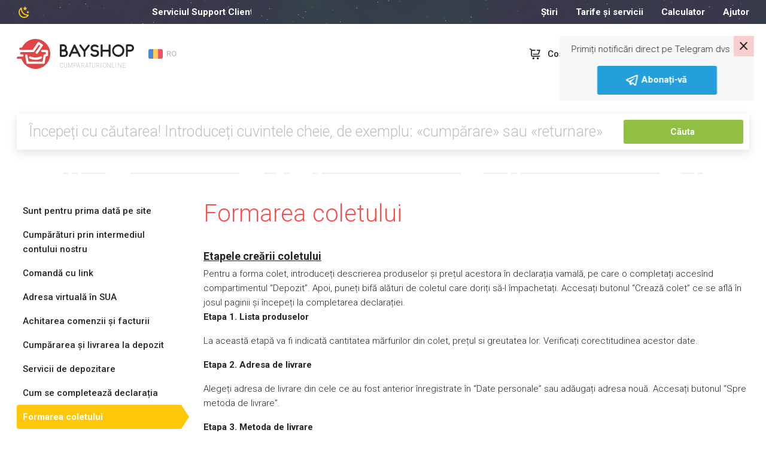

--- FILE ---
content_type: text/html; charset=UTF-8
request_url: https://bayshop.com/ro/page/parcel-forming.html
body_size: 16049
content:
<!DOCTYPE html><html lang="ro-RO">
<head>
    <meta charset="UTF-8">
    <meta name="viewport" content="width=device-width, initial-scale=1, user-scalable=no">
    <meta name="apple-itunes-app" content="app-id=1187326164">
    <meta http-equiv="X-UA-Compatible" content="ie=edge">
    <title>Formarea coletului | BayShop.com România</title>    <meta http-equiv="Content-Language" content="en-US" >
<meta name="msapplication-TileColor" content="#ffffff" >
<meta name="msapplication-TileImage" content="/favicon/ms-icon-144x144.png" >
<meta name="yandex-verification" content="100bb5441f1dc948" >
<meta property="og:image" content="https://bayshop.com/clear_logo.png" >
<meta property="og:image:width" content="556" >
<meta property="og:image:height" content="556" >
<meta name="twitter:image:src" content="https://bayshop.com/clear_logo.png" >
<meta property="og:title" content="Formarea coletului | BayShop.com România" >    <link href="/css/select-box.css" media="screen" rel="stylesheet" type="text/css" >
<link href="/css/jquery.fancybox.css" media="screen" rel="stylesheet" type="text/css" >
<link href="/css/jquery.mCustomScrollbar.css" media="screen" rel="stylesheet" type="text/css" >
<link href="/css/jquery-ui.css" media="screen" rel="stylesheet" type="text/css" >
<link href="/js/vEngine/css/validationEngine.jquery.css" media="screen" rel="stylesheet" type="text/css" >
<link href="/css/app.css?v=1691749330" media="screen" rel="stylesheet" type="text/css" >
<link href="/img/favicon/apple-icon-57x57.png" rel="apple-touch-icon" >
<link href="/img/favicon/apple-icon-60x60.png" rel="apple-touch-icon" >
<link href="/img/favicon/apple-icon-72x72.png" rel="apple-touch-icon" >
<link href="/img/favicon/apple-icon-76x76.png" rel="apple-touch-icon" >
<link href="/img/favicon/apple-icon-114x114.png" rel="apple-touch-icon" >
<link href="/img/favicon/apple-icon-120x120.png" rel="apple-touch-icon" >
<link href="/img/favicon/apple-icon-144x144.png" rel="apple-touch-icon" >
<link href="/img/favicon/apple-icon-152x152.png" rel="apple-touch-icon" >
<link href="/img/favicon/apple-icon-180x180.png" rel="apple-touch-icon" >
<link href="/img/favicon/android-icon-192x192.png" rel="icon" type="image/png" >
<link href="/img/favicon/favicon-32x32.png" rel="icon" type="image/png" >
<link href="/img/favicon/favicon-96x96.png" rel="icon" type="image/png" >
<link href="/img/favicon/favicon-16x16.png" rel="icon" type="image/png" >
<link href="/favicon/favicon.ico" rel="shortcut icon" type="image/x-icon" >
<link href="/favicon/manifest.json" rel="manifest" >
<link href="/css/page.css?v=1564474695" media="screen" rel="stylesheet" type="text/css" >
<link href="/css/jquery.jgrowl.css" media="screen" rel="stylesheet" type="text/css" >
<link href="https://bayshop.com/ro/page/parcel-forming.html" rel="canonical" >
            <!-- Google Tag Manager -->
        <script>(function(w,d,s,l,i){w[l]=w[l]||[];w[l].push({'gtm.start':
                    new Date().getTime(),event:'gtm.js'});var f=d.getElementsByTagName(s)[0],
                                                              j=d.createElement(s),dl=l!='dataLayer'?'&l='+l:'';j.async=true;j.src=
                'https://www.googletagmanager.com/gtm.js?id='+i+dl;f.parentNode.insertBefore(j,f);
            })(window,document,'script','dataLayer','GTM-PBLPBP');</script>
        <!-- End Google Tag Manager -->
    
    <script src="/js/jquery1.10.2.min.js"></script>
<script src="/js/jquery.fancybox.js"></script>
<!--[if lt IE 9]><script src="//html5shim.googlecode.com/svn/trunk/html5.js"></script><![endif]-->
<script src="/js/jquery-migrate.js"></script>
<script src="/js/jquery.selectBox.js"></script>
<script src="/js/jquery.jcarousel.js"></script>
<script src="/js/jquery.placeholder.min.js"></script>
<script src="/js/jquery.cookie.js"></script>
<script src="/js/jquery.scrollTo-min.js"></script>
<script src="/js/jquery-ui-1.10.3.custom.min.js"></script>
<script src="/js/jquery.maskedinput.min.js"></script>
<!--[if lt IE 8]><script src="/js/ie.js"></script><![endif]-->
<script src="/js/jquery.reveal.js"></script>
<script src="/js/vEngine/js/languages/jquery.validationEngine-ro.js?v=1743002734"></script>
<script src="/js/vEngine/js/jquery.validationEngine.js"></script>
<script src="/js/vEngine/js/jquery.validationEngine-settings.js"></script>
<script>
    //<!--
                            var sess = 'ff26a042dc3e9ecc27e2d178653c03f7';
                        var lang = 'ro';
                        var mid  = 0;
                        var role = '';    //-->
</script>
<script>
    //<!--
                            var sess = 'ff26a042dc3e9ecc27e2d178653c03f7';
                        var lang = 'ro';
                        var mid  = 0;
                        var role = '';    //-->
</script>
<script>
    //<!--
                            var sess = 'ff26a042dc3e9ecc27e2d178653c03f7';
                        var lang = 'ro';
                        var mid  = 0;
                        var role = '';    //-->
</script>
<script src="/js/jquery.jgrowl.js"></script>    <link rel="shortcut icon" href="/img/favicon.ico">


    <!-- Facebook Pixel Code -->
    <script>
        !function (f, b, e, v, n, t, s) {
            if (f.fbq) return;
            n = f.fbq = function () {
                n.callMethod ?
                    n.callMethod.apply(n, arguments) : n.queue.push(arguments)
            };
            if (!f._fbq) f._fbq = n;
            n.push = n;
            n.loaded = !0;
            n.version = '2.0';
            n.queue = [];
            t = b.createElement(e);
            t.async = !0;
            t.src = v;
            s = b.getElementsByTagName(e)[0];
            s.parentNode.insertBefore(t, s)
        }(window,
            document, 'script', '//connect.facebook.net/en_US/fbevents.js');

        fbq('init', '633292320142919');
        fbq('track', "PageView");</script>
    <noscript><img height="1" width="1" style="display:none"
                   src="https://www.facebook.com/tr?id=633292320142919&ev=PageView&noscript=1"
        /></noscript>
    <!-- End Facebook Pixel Code -->
</head>
<body class="no-news">

<style>
    .app-banner {
        display: flex;
        align-items: center;
        background-color: #f3f3f3;
        padding: 8px 12px;
        width: 100%;
    }

    .app-icon {
        width: 48px;
        height: 48px;
        border-radius: 12px;
        margin-right: 12px;
        flex-shrink: 0;
    }

    .app-info {
        flex: 1;
        overflow: hidden;
    }

    .app-title {
        font-weight: 600;
        font-size: 13px;
        white-space: nowrap;
        overflow: hidden;
        text-overflow: ellipsis;
    }

    .app-subtitle {
        font-size: 10px;
        color: #aaa;
        white-space: nowrap;
        overflow: hidden;
        text-overflow: ellipsis;
    }

    .app-button {
        background: #90bf43;
        color: white;
        text-decoration: none;
        font-weight: 600;
        font-size: 15px;
        padding: 6px 14px;
        border-radius: 16px;
        margin-left: 12px;
        flex-shrink: 0;
    }
</style>

<div class="app-banner" id="android-app-banner" style="display: none;">
    <img class="app-icon" src="/img/logo-google-play.png" alt="App Icon">
    <div class="app-info">
        <div class="app-title">BayShop.com</div>
        <div class="app-subtitle">BayShop.com - Livrare din SUA și Europa în Moldova</div>
    </div>
    <a class="app-button" id="google-play-button" href="#">Deschide</a>
</div>

<script>
    document.addEventListener("DOMContentLoaded", function() {
        var ua = navigator.userAgent.toLowerCase();
        var isAndroid = ua.indexOf("android") > -1;

        if (isAndroid) {
            var banner = document.getElementById("android-app-banner");
            banner.style.display = "flex";
        }
    });
    document.getElementById('google-play-button').addEventListener('click', function(e) {
        e.preventDefault();
        var now = Date.now();
        window.location = 'bayshopapp://open';

        setTimeout(function() {
            if (Date.now() - now < 2000) {
                window.location = 'https://play.google.com/store/apps/details?id=com.softranger.bayshopmfr2';
            }
        }, 1500);
    });
</script>
<style>
    .invite-popup {
        position: fixed;
        z-index: 1072;
        padding: 10px 20px 10px 20px;
        top: 60px;
        right: 20px;
        margin-left: 20px;
        background-color: #f7f7f7;
        -webkit-transition: transform 1s;
        -moz-transition: transform 1s;
        -o-transition: transform 1s;
        transition: transform 1s;
        -moz-transform: translate(140%, 0%);
        -ms-transform: translate(140%, 0%);
        -webkit-transform: translate(140%, 0%);
        -o-transform: translate(140%, 0%);
        transform: translate(140%, 0%);
        max-width: 400px;
    }

    .invite-text {
        padding-right: 20px;
    }

    .invite-popup-close-button{
        position: absolute;
        top: 0;
        right: 0;
        padding: 0px 9px 4px 9px;
        background-color: #ff00002b;
        cursor: pointer;
        font-size: 23pt;
        line-height: 23pt;
        color: black;
    }

    .invite-popup #button {
        background-color: #23A0DC;
        border-color: #23A0DC;
    }

    .show-popup{
        -moz-transform: translate(0%, 0%);
        -ms-transform: translate(0%, 0%);
        -webkit-transform: translate(0%, 0%);
        -o-transform: translate(0%, 0%);
        transform: translate(0%, 0%);
    }
</style>
<div class="invite-popup">
    <div id="telegram-invite" class="telegram-invite">
        <div class="invite-body">
            <div class="invite-text">
                <p>Primiți notificări direct pe Telegram dvs</p>
            </div>
            <button id="button" class="btn btn-primary m-auto d-block"><img src="/img/svg/telegram-white.svg" alt="cart"> <span>Abonați-vă</span> </button>        </div>
        <div class="invite-popup-close-button">×</div>
    </div>
</div>
<script>
    setTimeout(function(){
        $('.invite-popup').addClass('show-popup');
    }, 100);

    var callbackUrl = '/telegram-bot-popup';

    $(document).on('click', '.invite-popup-close-button', function (e) {
        e.preventDefault();
        console.log('close');
        $(this).closest('.invite-popup').removeClass('show-popup');
        setTimeout(function(){
            $(this).closest('.invite-popup').remove();
        },2000);
        if (callbackUrl) {
            $.get(callbackUrl,
                {'popup-action': 'close'},
                function (data) {
                    console.log(data);
                }
            );
        }
    });

    $(document).on('click', '#button', function (e) {
        e.preventDefault();
        $(this).closest('.invite-popup').remove();
        if (callbackUrl) {
            $.get(callbackUrl,
                {'popup-action': 'open'},
                function (data) {
                    console.log(data);
                }
            );
        }

        var win = window.open('https://t.me/Bayshopcom_bot', '_blank');
        if (win) {
            win.focus();
        }
    });
</script>            <!-- Google Tag Manager (noscript) -->
        <noscript>
            <iframe src="https://www.googletagmanager.com/ns.html?id=GTM-PBLPBP"
                    height="0" width="0" style="display:none;visibility:hidden"></iframe>
        </noscript>
        <!-- End Google Tag Manager (noscript) -->
        <div class="vh75">
        <div class="fixed-header">
            
            <div class="header-nav night-mode">
    <div class="container">
        <div class="row" data-mode="day">
            <div class="col-xl-3 col-lg-5">
                <div class="header-nav-info">
                                            <a href="tel:+40751588573">+40751588573</a>
                                        <div class="dropdown language-drop">
    <a href="#"
       class="dropdown-toggle default-link"
       data-toggle="dropdown"
       aria-haspopup="true"
       aria-expanded="false">
        <img src="/img/svg/flags/ro.svg" alt="Romania">
        <span>RO</span>
    </a>
    <ul class="dropdown-menu">
                    <li class="dropdown-submenu">
                <a href="#" class="dropdown-toggle">
                    <img src="/img/svg/flags/ro.svg" alt="România">
                    <span>România</span>
                    <svg><path d="m7.41 8.58 4.59 4.59 4.59-4.59 1.41 1.42-6 6-6-6z"></path></svg>
                </a>
                                    <ul class="dropdown-menu show">
                                                    <li>
                                                                                                                                                                                    <a href="/ro/page/parcel-forming.html" data-lang="ro" data-country="RO" class="js-change-lang">RO</a>
                                                            </li>
                                                    <li>
                                                                                                                                                                                    <a href="/ro_EN/page/parcel-forming.html" data-lang="en" data-country="RO" class="js-change-lang">EN</a>
                                                            </li>
                                            </ul>
                            </li>
                                                                                                <li class="dropdown-submenu">
                        <a href="#">&nbsp;</a>
                    </li>
                                                                    </ul>
</div>

<script type="text/javascript">
    $(document).on('click', '.js-change-lang', function (e) {
        e.stopPropagation();
        var lang    = $(this).data('lang');
        var country = $(this).data('country');
        $.cookie('change-lang', lang, {expires: 5, path: '/'});
        $.cookie('change-country', country, {expires: 5, path: '/'});
    });
</script>                </div>
            </div>
            <div class="col-xl-9 col-lg-7">
                <nav class="menu">
                    <!--<a--><!-- href="--><!--">--><!--</a>-->
<!--<a--><!-- href="--><!--">--><!--</a>-->
<a href="/ro/news/">Știri</a>
<!--<a--><!-- href="--><!--">--><!--</a>-->
<a href="/ro/tariffs">Tarife și servicii</a>
<!--<a--><!-- href="--><!--">--><!--</a>-->
<a href="/ro/calculator">Calculator</a>
<a href="/ro/page/help.html">Ajutor</a>                </nav>
                <div class="logout-buttons">
                                <a href="/ro/cart" class="cart-link">
            <svg>
                <g transform="translate(-20 -362)">
                    <g transform="translate(21 363)">
                        <rect fill="none" width="24" height="24" transform="translate(-1 -1)"></rect>
                        <path d="M33.4,33.483a.814.814,0,0,1-.811.811h-11.8a2.507,2.507,0,0,1-1.925-.752,2.6,2.6,0,0,1-.644-1.833V23.883a1.677,1.677,0,0,0-1.694-1.639.812.812,0,0,1,.105-1.62,3.45,3.45,0,0,1,3,2.063h5.4a.814.814,0,0,1,0,1.625H19.843v7.414a.559.559,0,0,1,0,.062,1.038,1.038,0,0,0,.229.655.978.978,0,0,0,.731.229H32.587A.814.814,0,0,1,33.4,33.483Zm.1-10.443a.807.807,0,0,0-.674-.362H28.473a.814.814,0,1,0,0,1.625h3.14l-1.618,5.042H22.02a.811.811,0,1,0,0,1.622h8.518a.809.809,0,0,0,.752-.5l2.292-6.678a.8.8,0,0,0-.08-.749ZM23.963,37.046a1.673,1.673,0,1,1-1.673-1.673A1.673,1.673,0,0,1,23.963,37.046Zm7.3,0a1.677,1.677,0,1,1-1.675-1.671,1.677,1.677,0,0,1,1.675,1.671Z" transform="translate(-14.904 -18.646)"></path>
                    </g>
                </g>
            </svg>
                        <span class="link-text">Coş</span>
        </a>
                                <a href="/ro/auth/register/" class="">Înregistrare</a>
                <a href="/ro/auth/login" class="entry-btn">Logare</a>
                    </div>
            </div>
        </div><!-- .topbar -->
                    <div class="row" data-mode="night">
                <div class="col-xl-4 col-lg-5">
                    <div class="night-left">
                        <svg>
                            <g transform="translate(-123 -558)">
                                <rect fill="none" width="24" height="24" transform="translate(123 558)"></rect>
                                <path d="M16.733,3.94,14.367,5.786,15.218,8.7l-2.46-1.722L10.3,8.7l.851-2.912L8.782,3.94l2.984-.086L12.758,1l.992,2.855,2.984.086m3.274,6.575-1.534,1.189.552,1.884-1.59-1.113-1.59,1.113.552-1.884-1.534-1.189,1.927-.048.645-1.856.645,1.856,1.927.048m-2.133,4.71c.776-.076,1.609,1.047,1.113,1.76a8.1,8.1,0,0,1-1.01,1.209,9.2,9.2,0,0,1-13.227,0,9.622,9.622,0,0,1,0-13.455A9.344,9.344,0,0,1,5.939,3.712c.7-.5,1.805.343,1.731,1.132a9.586,9.586,0,0,0,2.7,7.632,9.225,9.225,0,0,0,7.5,2.75m-1.534,1.922a11.212,11.212,0,0,1-7.3-3.3A11.579,11.579,0,0,1,5.78,6.405a7.709,7.709,0,0,0,.29,10.448,7.392,7.392,0,0,0,10.271.295Z" transform="translate(123.993 559)"></path>
                            </g>
                        </svg>
                        <div class="night-left-text">
                                                            <span>Serviciul Support Clienți va lucra mâine de la 10:00</span>
                                                    </div>
                    </div>
                </div>
                <div class="col-xl-8 col-lg-7">
                    <nav class="menu">
                        <!--<a--><!-- href="--><!--">--><!--</a>-->
<!--<a--><!-- href="--><!--">--><!--</a>-->
<a href="/ro/news/">Știri</a>
<!--<a--><!-- href="--><!--">--><!--</a>-->
<a href="/ro/tariffs">Tarife și servicii</a>
<!--<a--><!-- href="--><!--">--><!--</a>-->
<a href="/ro/calculator">Calculator</a>
<a href="/ro/page/help.html">Ajutor</a>                    </nav>
                </div>
            </div><!-- .night-->
            </div><!-- .container-topbar -->
</div><!-- .block-topbar -->        </div>

        <header class="">
    <div class="container">
        <div class="header-left">
            <div class="burger-btn burger-white">
                <svg xmlns="http://www.w3.org/2000/svg" xmlns:xlink="http://www.w3.org/1999/xlink" version="1.1"
                     width="24" height="24" viewBox="0 0 24 24">
                    <path d="M3,6H21V8H3V6M3,11H21V13H3V11M3,16H21V18H3V16Z"/>
                </svg>
            </div>
            <a href="/ro/" class="logo">
                <div class="logo-box">
                                            <svg>
                            <path fill="#262626" d="M82.592,18.544A6.155,6.155,0,0,0,83.806,14.9,5.821,5.821,0,0,0,77.9,9.008H73.585v0.11a1.614,1.614,0,0,0-1.591,1.631v17.44A1.639,1.639,0,0,0,73.5,29.82v0.166h6.122a6.208,6.208,0,0,0,5.906-6.329A6.058,6.058,0,0,0,82.592,18.544ZM80.549,14.8a2.8,2.8,0,0,1-2.383,2.752H75.079V12.186h2.735A2.614,2.614,0,0,1,80.549,14.8ZM79.5,26.816H75.079v-5.85h4.208a2.914,2.914,0,0,1,2.921,2.758A3.034,3.034,0,0,1,79.5,26.816Zm26.995,0.77-8.538-17.42a1.667,1.667,0,0,0-1.464-.911H96.467a1.648,1.648,0,0,0-1.437.966l-7.915,17.42a1.647,1.647,0,0,0,.786,2.181,1.447,1.447,0,0,0,.678.166,1.622,1.622,0,0,0,1.464-.966l1.906-4.4c5.771,0.007,9.5,0,9.5,0l2.145,4.455a1.6,1.6,0,0,0,2.168.718A1.634,1.634,0,0,0,106.5,27.586ZM93.374,21.45l3.084-6.827,3.33,6.827H93.374Zm27.9-11.617a1.6,1.6,0,0,0-2.266.276l-5.826,7.564-5.745-7.757a1.6,1.6,0,0,0-2.265-.331,1.689,1.689,0,0,0-.3,2.319l6.794,9.06V28.28a1.544,1.544,0,1,0,3.078.076V20.931l6.8-8.779A1.69,1.69,0,0,0,121.271,9.833Zm11.57,8.451a14.022,14.022,0,0,0-2.33-.277,5.2,5.2,0,0,1-2.764-.609,2.445,2.445,0,0,1-1.084-2.519,3.3,3.3,0,0,1,2.71-2.27,6.063,6.063,0,0,1,4.633,1.218,1.63,1.63,0,0,0,2.276-.277,1.714,1.714,0,0,0-.271-2.325,9.451,9.451,0,0,0-7.072-1.882,6.586,6.586,0,0,0-5.392,4.65A5.809,5.809,0,0,0,125.9,20.11a8.035,8.035,0,0,0,4.444,1.19,9.086,9.086,0,0,1,1.789.194,2.721,2.721,0,0,1,2.195,2.713c-0.082,1.411-1.545,2.242-2.873,2.435a6.006,6.006,0,0,1-5.338-1.882,1.569,1.569,0,0,0-2.249-.194,1.686,1.686,0,0,0-.189,2.325,9.046,9.046,0,0,0,6.909,3.1,10.7,10.7,0,0,0,1.328-.083c2.574-.387,5.446-2.27,5.636-5.508A6.046,6.046,0,0,0,132.841,18.284Zm22.3-9.272a1.66,1.66,0,0,0-1.655,1.686l-0.014,7.339H143.5L143.48,10.7a1.677,1.677,0,0,0-1.655-1.686A1.66,1.66,0,0,0,140.17,10.7V28.3a1.66,1.66,0,0,0,1.655,1.686A1.678,1.678,0,0,0,143.48,28.3l0.019-7.1h9.978l0.014,7.1a1.66,1.66,0,0,0,1.655,1.686A1.677,1.677,0,0,0,156.8,28.3V10.7A1.677,1.677,0,0,0,155.146,9.012Zm14.5,20.975a10.363,10.363,0,0,1-10.228-10.5,10.218,10.218,0,1,1,20.429.028A10.352,10.352,0,0,1,169.643,29.986Zm0-17.633a7.147,7.147,0,1,0,6.944,7.131A7.061,7.061,0,0,0,169.643,12.353Zm20.446-3.341h-6.125V9.178a1.637,1.637,0,0,0-1.5,1.631v17.55a1.549,1.549,0,1,0,3.088-.078V21.207h4.276A6.042,6.042,0,0,0,196,15.369,6.227,6.227,0,0,0,190.089,9.012Zm-0.323,9.021h-4.218V12.186h4.432a3.02,3.02,0,0,1,2.7,3.076A2.925,2.925,0,0,1,189.766,18.033Z"></path>
                            <path fill="#df4546" d="M27.5,22.016a2.02,2.02,0,0,0,1.806-.968q3.752-5.57,7.515-11.132c0.116-.172.189-0.21,0.375-0.087,0.588,0.387,1.186.759,1.791,1.12,0.176,0.105.178,0.174,0.067,0.336q-3.637,5.321-7.265,10.648a1.887,1.887,0,0,0-.313,1.667,1.8,1.8,0,0,0,1.542,1.362A1.779,1.779,0,0,0,34.8,24.2c0.273-.367.52-0.754,0.778-1.133q3.877-5.689,7.76-11.374a1.951,1.951,0,0,0-.207-2.564,2.735,2.735,0,0,0-.4-0.292Q40.121,7.2,37.5,5.564a1.861,1.861,0,0,0-2.668.571q-4.009,5.926-8.01,11.857a0.475,0.475,0,0,1-.45.245Q16.291,18.227,6.21,18.23a1.858,1.858,0,0,1-.425-3.682,10.021,10.021,0,0,1,1.7-.035,1.944,1.944,0,0,0,1.895-1.149A24.8,24.8,0,0,1,18.971,3.32,24.025,24.025,0,0,1,27.19.352,23.074,23.074,0,0,1,31.678.01,24.3,24.3,0,0,1,49.391,7.993,25.065,25.065,0,0,1,56,26.213a24.715,24.715,0,0,1-5.91,15.054A24.336,24.336,0,0,1,36.841,49.4a24.083,24.083,0,0,1-4.613.611A24.7,24.7,0,0,1,8.39,34.525a1.8,1.8,0,0,0-1.832-1.247c-1.557,0-3.113,0-4.67,0a1.86,1.86,0,1,1,.022-3.72c1.818-.007,3.637,0,5.455,0,0.718,0,1.437,0,2.155,0a1.889,1.889,0,0,0,0-3.776c-0.7,0-1.407.006-2.11,0a1.883,1.883,0,0,1-.47-3.7A1.272,1.272,0,0,1,7.4,22.008ZM44.788,41.57a1.862,1.862,0,0,0,1.91-1.554c0.082-.443.147-0.889,0.216-1.334q0.368-2.382.733-4.765c0.233-1.5.472-3,.7-4.5a0.284,0.284,0,0,1,.247-0.286c0.77-.184,1.536-0.382,2.3-0.579a1.889,1.889,0,0,0,1.445-1.842q0.011-3.3,0-6.6a1.871,1.871,0,0,0-1.828-1.882q-3.985-.009-7.97,0a1.88,1.88,0,0,0-1.765,2.332,1.853,1.853,0,0,0,1.851,1.442q2.84,0.006,5.68,0c0.211,0,.262.063,0.26,0.265-0.01.911-.008,1.822,0,2.733a0.241,0.241,0,0,1-.22.29c-0.7.166-1.408,0.339-2.1,0.534a1.794,1.794,0,0,0-1.364,1.462c-0.118.6-.2,1.2-0.289,1.8q-0.328,2.1-.655,4.207c-0.216,1.4-.429,2.791-0.648,4.185-0.051.324-.059,0.323-0.386,0.323H19.866c-0.045,0-.09,0-0.135,0a0.17,0.17,0,0,1-.216-0.178c-0.216-1.448-.444-2.895-0.668-4.342-0.3-1.944-.6-3.89-0.907-5.832a1.88,1.88,0,1,0-3.738.407c0.093,0.722.211,1.441,0.321,2.161q0.32,2.082.645,4.163,0.328,2.115.657,4.229c0.089,0.571.164,1.145,0.275,1.712a1.786,1.786,0,0,0,1.89,1.441h26.8ZM31.3,34.834c0.894-.028,1.849-0.064,2.8-0.167a23.935,23.935,0,0,0,4.685-.965,14.018,14.018,0,0,0,2.449-.99,1.892,1.892,0,0,0-.952-3.554,2.689,2.689,0,0,0-1.059.329,19.226,19.226,0,0,1-7.119,1.528,20.351,20.351,0,0,1-4.046-.216,16.487,16.487,0,0,1-4.808-1.441,1.89,1.89,0,0,0-1.735,3.357c0.275,0.15.561,0.283,0.85,0.406A23.06,23.06,0,0,0,31.3,34.834Z"></path>
                        </svg>
                        <span>CUMPĂRĂTURI ONLINE</span>
                                    </div>
                <svg class="d-lg-none d-block" height="392" width="441" viewBox="0 0 441 392">
                    <path fill="#df4546" d="m662.453 1981.5c6.23.02 10.755-2.47 14.215-7.59q29.527-43.635 59.149-87.23c.911-1.34 1.485-1.64 2.951-.68 4.627 3.04 9.337 5.95 14.094 8.78 1.387.83 1.4 1.37.529 2.64q-28.625 41.685-57.176 83.44c-2.755 4.02-3.875 8.32-2.467 13.06 1.8 6.06 5.946 9.72 12.137 10.67 5.77.88 10.549-1.26 14.049-5.94 2.15-2.88 4.1-5.91 6.128-8.88q30.518-44.58 61.077-89.13c4.775-6.92 3.585-15.34-1.63-20.09a21.813 21.813 0 0 0 -3.13-2.29q-20.607-12.855-41.238-25.68c-7.61-4.73-15.938-2.97-21 4.48q-31.553 46.44-63.045 92.91a3.755 3.755 0 0 1 -3.541 1.92q-79.337-.09-158.675-.06c-8.05 0-13.811-4.86-15.131-12.73-1.232-7.35 4.352-15.01 11.785-16.12 4.453-.67 8.942-.36 13.4-.27 6.948.14 11.7-2.94 14.911-9.01a194.685 194.685 0 0 1 75.464-78.7 189.774 189.774 0 0 1 64.691-23.26 182.709 182.709 0 0 1 35.318-2.68c55.059 1.58 101.7 22.31 139.416 62.56 24.78 26.43 40.581 57.73 48.113 93.19a190 190 0 0 1 3.882 49.57c-2.333 44.5-17.67 84.01-46.519 117.97-27.725 32.63-62.611 53.84-104.254 63.74a191.032 191.032 0 0 1 -36.3 4.79c-82.477 3.39-156.978-46.16-187.625-121.36-2.7-6.63-7.3-9.77-14.419-9.77-12.251-.01-24.5.01-36.754-.01a14.625 14.625 0 0 1 -14.171-10.23c-2.953-9.61 4.032-18.88 14.346-18.92 14.312-.06 28.625-.02 42.938-.02 5.654 0 11.309.03 16.963-.01a14.794 14.794 0 0 0 .023-29.58c-5.536-.04-11.074.05-16.61-.03a14.748 14.748 0 0 1 -3.7-28.96 10.024 10.024 0 0 1 3.593-.56c2.16 0 151.268.07 158.213.07zm136.052 153.22c7.671-.06 13.649-4.68 15.033-12.17.641-3.47 1.16-6.97 1.7-10.46q2.893-18.66 5.767-37.34c1.829-11.74 3.719-23.48 5.506-35.23a2.23 2.23 0 0 1 1.944-2.24c6.057-1.44 12.09-2.99 18.122-4.54a14.808 14.808 0 0 0 11.371-14.43q.087-25.845-.009-51.69a14.691 14.691 0 0 0 -14.388-14.75q-31.364-.075-62.727.01c-9.263.03-16.2 9.27-13.894 18.27a14.578 14.578 0 0 0 14.572 11.3q22.351.045 44.7-.03c1.66-.01 2.061.49 2.043 2.08-.077 7.14-.063 14.28-.006 21.42a1.9 1.9 0 0 1 -1.729 2.27c-5.544 1.3-11.079 2.66-16.567 4.18-5.839 1.62-9.552 5.48-10.737 11.46-.926 4.67-1.536 9.4-2.274 14.11q-2.583 16.485-5.153 32.97c-1.7 10.93-3.378 21.87-5.1 32.8-.4 2.53-.465 2.52-3.036 2.52h-181.285c-.353 0-.709-.02-1.06.01-1.029.09-1.516-.19-1.7-1.4-1.7-11.35-3.494-22.68-5.259-34.02-2.372-15.23-4.694-30.48-7.135-45.7-1.284-8.01-7.062-13.13-14.607-13.22a14.631 14.631 0 0 0 -14.817 16.41c.728 5.66 1.657 11.3 2.528 16.94q2.52 16.3 5.077 32.62 2.582 16.575 5.167 33.14c.7 4.48 1.3 8.98 2.165 13.42 1.365 6.97 7.034 11.29 14.872 11.29zm-106.148-52.78c7.033-.22 14.549-.5 22.049-1.31a188.389 188.389 0 0 0 36.87-7.56 110.52 110.52 0 0 0 19.272-7.76 14.817 14.817 0 0 0 -7.492-27.85c-3.069.05-5.647 1.39-8.337 2.58-17.834 7.92-36.69 11.17-56.026 11.98a160.958 160.958 0 0 1 -31.849-1.7c-13.121-2.07-25.869-5.37-37.844-11.29a14.822 14.822 0 0 0 -13.653 26.31c2.168 1.17 4.415 2.22 6.687 3.18 22.322 9.44 45.74 13.18 70.323 13.42z" fill-rule="evenodd" transform="translate(-446 -1809)"></path>
                </svg>
            </a>
            <div class="dropdown language-drop">
    <a href="#"
       class="dropdown-toggle default-link"
       data-toggle="dropdown"
       aria-haspopup="true"
       aria-expanded="false">
        <img src="/img/svg/flags/ro.svg" alt="Romania">
        <span>RO</span>
    </a>
    <ul class="dropdown-menu">
                    <li class="dropdown-submenu">
                <a href="#" class="dropdown-toggle">
                    <img src="/img/svg/flags/ro.svg" alt="România">
                    <span>România</span>
                    <svg><path d="m7.41 8.58 4.59 4.59 4.59-4.59 1.41 1.42-6 6-6-6z"></path></svg>
                </a>
                                    <ul class="dropdown-menu show">
                                                    <li>
                                                                                                                                                                                    <a href="/ro/page/parcel-forming.html" data-lang="ro" data-country="RO" class="js-change-lang">RO</a>
                                                            </li>
                                                    <li>
                                                                                                                                                                                    <a href="/ro_EN/page/parcel-forming.html" data-lang="en" data-country="RO" class="js-change-lang">EN</a>
                                                            </li>
                                            </ul>
                            </li>
                                                                                                <li class="dropdown-submenu">
                        <a href="#">&nbsp;</a>
                    </li>
                                                                    </ul>
</div>

<script type="text/javascript">
    $(document).on('click', '.js-change-lang', function (e) {
        e.stopPropagation();
        var lang    = $(this).data('lang');
        var country = $(this).data('country');
        $.cookie('change-lang', lang, {expires: 5, path: '/'});
        $.cookie('change-country', country, {expires: 5, path: '/'});
    });
</script>        </div><!-- .header-left -->
        <div class="header-right">
                        <a href="/ro/cart" class="cart-link">
            <svg>
                <g transform="translate(-20 -362)">
                    <g transform="translate(21 363)">
                        <rect fill="none" width="24" height="24" transform="translate(-1 -1)"></rect>
                        <path d="M33.4,33.483a.814.814,0,0,1-.811.811h-11.8a2.507,2.507,0,0,1-1.925-.752,2.6,2.6,0,0,1-.644-1.833V23.883a1.677,1.677,0,0,0-1.694-1.639.812.812,0,0,1,.105-1.62,3.45,3.45,0,0,1,3,2.063h5.4a.814.814,0,0,1,0,1.625H19.843v7.414a.559.559,0,0,1,0,.062,1.038,1.038,0,0,0,.229.655.978.978,0,0,0,.731.229H32.587A.814.814,0,0,1,33.4,33.483Zm.1-10.443a.807.807,0,0,0-.674-.362H28.473a.814.814,0,1,0,0,1.625h3.14l-1.618,5.042H22.02a.811.811,0,1,0,0,1.622h8.518a.809.809,0,0,0,.752-.5l2.292-6.678a.8.8,0,0,0-.08-.749ZM23.963,37.046a1.673,1.673,0,1,1-1.673-1.673A1.673,1.673,0,0,1,23.963,37.046Zm7.3,0a1.677,1.677,0,1,1-1.675-1.671,1.677,1.677,0,0,1,1.675,1.671Z" transform="translate(-14.904 -18.646)"></path>
                    </g>
                </g>
            </svg>
                        <span class="link-text">Coş</span>
        </a>
                                <a href="/ro/auth/register/" class="btn btn-primary entry-btn d-lg-inline-block d-none">Înregistrare</a>
                <a href="/ro/auth/login" class="entry-btn">Logare</a>
            </div>
    </div><!-- .container -->
</header>
        <div class="d-lg-none d-block">
    <div class="overlay"></div>
    <div class="mobile-menu">
        <div class="profile-mobile">
                            <a href="/ro/auth/login" class="registration-link">Logare</a>
                        <div class="close-btn">
                <svg width="13px" height="13px" viewBox="0 0 13 13" version="1.1" xmlns="http://www.w3.org/2000/svg"
                     xmlns:xlink="http://www.w3.org/1999/xlink">
                    <g id="Page-1" stroke="none" stroke-width="1" fill="none" fill-rule="evenodd">
                        <g id="close" fill="#bfbfbf" fill-rule="nonzero">
                            <path d="M10.7807099,12.616215 L6.4999852,8.30922266 L2.21926046,12.616215 C1.71157393,13.1270168 0.888451429,13.1270168 0.380764898,12.616215 C-0.126921633,12.1054132 -0.126921633,11.2772398 0.380764898,10.766438 L4.66148963,6.45944563 L0.460049613,2.23287839 C-0.0476369178,1.72207657 -0.0476369178,0.893903188 0.460049613,0.383101366 C0.967736144,-0.127700455 1.79085865,-0.127700455 2.29854518,0.383101366 L6.4999852,4.61032246 L10.7014252,0.383101366 C11.2091117,-0.127700455 12.0322342,-0.127700455 12.5399208,0.383101366 C13.0476073,0.893903188 13.0476073,1.72207657 12.5399208,2.23287839 L8.33848076,6.46009949 L12.6192055,10.7670918 C12.9476211,11.0975227 13.075882,11.5791361 12.9556735,12.030513 C12.8354651,12.4818899 12.4850498,12.8344555 12.0364258,12.9554015 C11.5878017,13.0763476 11.1091255,12.9472997 10.7807099,12.6168688 L10.7807099,12.616215 Z"
                                  id="Shape"></path>
                        </g>
                    </g>
                </svg>
            </div>
        </div><!-- .profile-mobile -->
                <div id="accordion" class="mobile-nav">
                        <div class="card">
                <button id="sections"
                        class="card-header collapsed"
                        data-toggle="collapse"
                        data-target="#sections-body"
                        aria-expanded="true"
                        aria-controls="sections-body"> Servicii                </button>
                <div id="sections-body"
                     class="collapse"
                     aria-labelledby="sections"
                     data-parent="#accordion">
                    <div class="card-body">
                                                    <a href="/ro/mf-packages">
                                <img src="/img/svg/address-usa.svg" alt="address-usa">
                                <strong>Adrese depozit</strong>
                            </a>
                                                                            <a href="/ro/shop-to-order">
                                <img src="/img/svg/icon-tolink.svg" alt="icon-tolink">
                                <strong>Comandă cu link</strong>
                            </a>
                                                <a href="/ro/shop-us/">
                            <img src="/img/svg/catalog-shops.svg" alt="catalog-shops">
                            <strong>Catalogul magazinelor</strong>
                        </a>
                    </div>
                </div>
            </div>
                        <div class="card">
                <button id="rates"
                        class="card-header collapsed"
                        data-toggle="collapse"
                        data-target="#rates-body"
                        aria-expanded="false"
                        aria-controls="rates-body">
                    Tarife și Ajutor                </button>
                <div id="rates-body"
                     class="collapse"
                     aria-labelledby="rates"
                     data-parent="#accordion">
                    <div class="card-body">
                        <a href="/ro/news/">
                            <img src="/img/svg/notifications-active.svg" alt="help-circle-24">
                            <strong>Știri</strong>
                        </a>
                        <a href="/ro/tariffs">
                            <img src="/img/svg/price.svg" alt="price">
                            <strong>Tarife</strong>
                        </a>
                        <a href="/ro/calculator">
                            <img src="/img/svg/calculator.svg" alt="calculator">
                            <strong>Calculator</strong>
                        </a>
                        <a href="/ro/page/help.html">
                            <img src="/img/svg/help-circle-24.svg" alt="help-circle-24">
                            <strong>Ajutor</strong>
                        </a>
                    </div>
                </div>
            </div>
                    </div><!-- .mobile-nav -->
        <div class="contact-box">
            <div class="h3">Contacte</div>
                            <p>Depozit  (8:00-17:00)
Sat. Tomești,Str. Stupinelor, Nr 33A, Hala C5, Județul Iași</p>
                                        <a class="phone-link" href="tel:+40751588573"><img src="/img/svg/phone.svg" alt="phone">+40751588573</a>
                                        <b>Suport:</b>
                <div class="working-hours">
                    <img src="/img/svg/clock.svg" alt="clock">
                    <span>Luni-Vineri 9:00-18:00</span>
                </div>
                                                    <b>Depozit:</b>
                <div class="working-hours">
                    <img src="/img/svg/clock.svg" alt="clock">
                    <span>Luni-Vineri 8:00-17:00</span>
                </div>
                                </div><!-- .contact-box -->
    </div><!-- .mobile-menu -->
</div>
<script type="text/javascript">
    $(document).ready(function () {
        jQuery_3_3_1('.mobile-nav .card').on('hide.bs.collapse', function () {
            var id = $(this).find('button').attr('id');
            $.cookie('menu-' + id, 0, {path: '/'});
        }).on('show.bs.collapse', function () {
            var id = $(this).find('button').attr('id');
            $.cookie('menu-' + id, 1, {path: '/'});
        });
    });

    $('.mobile-nav .card button').each(function(){
        var id = $(this).attr('id');
        if ($.cookie('menu-' + id) == 1){
            $(this).removeClass('collapsed');
            $('#' + id + '-body').addClass('show');
        }
    })
</script>
        
        <div class="container">
    <div class="search-fluid">
        <form class="search-box rounded" action="/ro/help-search">
            <div class="input-box">
                <input class="autocomplete" name="q" type="search" placeholder="Începeți cu căutarea! Introduceți cuvintele cheie, de exemplu: «cumpărare» sau «returnare»">
            </div>
            <button class="btn btn-success" type="submit">
                <span>Căuta</span>
                <svg>
                    <path d="M9.5,3A6.5,6.5 0 0,1 16,9.5C16,11.11 15.41,12.59 14.44,13.73L14.71,14H15.5L20.5,19L19,20.5L14,15.5V14.71L13.73,14.44C12.59,15.41 11.11,16 9.5,16A6.5,6.5 0 0,1 3,9.5A6.5,6.5 0 0,1 9.5,3M9.5,5C7,5 5,7 5,9.5C5,12 7,14 9.5,14C12,14 14,12 14,9.5C14,7 12,5 9.5,5Z"></path>
                </svg>
            </button>
        </form>
    </div>
    <div class="row with-custom-border">
                    <div class="col-lg-3">
    <div class="subcategory">
        <div class="subcategory-content">
            <button class="subcategory-btn">
                <strong>Categoria</strong>
                <svg viewBox="0 0 24 24">
                    <g transform="translate(-53 -472)">
                        <rect width="24" height="24" transform="translate(53 472)"></rect>
                        <path d="M16.8,7H1.2A1.114,1.114,0,0,1,0,6,1.114,1.114,0,0,1,1.2,5H16.8A1.114,1.114,0,0,1,18,6,1.114,1.114,0,0,1,16.8,7Zm0-5H1.2A1.114,1.114,0,0,1,0,1,1.114,1.114,0,0,1,1.2,0H16.8A1.114,1.114,0,0,1,18,1,1.114,1.114,0,0,1,16.8,2ZM1.2,10H16.8A1.114,1.114,0,0,1,18,11a1.114,1.114,0,0,1-1.2,1H1.2A1.114,1.114,0,0,1,0,11,1.114,1.114,0,0,1,1.2,10Z" transform="translate(56 478)"></path>
                    </g>
                </svg>
            </button>
            <aside class="subcategory-list">
                                                                        <a href="/ro/page/first-time.html" >Sunt pentru prima dată pe site</a>
                                                        <a href="/ro/page/purchases-via-bayshop-account.html" >Cumpărături prin intermediul contului nostru </a>
                                                        <a href="/ro/page/order-via-link.html" >Comandă cu link</a>
                                                        <a href="/ro/page/mail-forwarding.html" >Adresa virtuală în SUA</a>
                                                        <a href="/ro/page/payment.html" >Achitarea comenzii şi facturii</a>
                                                        <a href="/ro/page/purchase-and-shipping.html" >Cumpărarea şi livrarea la depozit</a>
                                                        <a href="/ro/page/warehouse-services.html" >Servicii de depozitare</a>
                                                        <a href="/ro/page/how-to-make-declaration.html" >Cum se completează declarația </a>
                                                        <a href="/ro/page/parcel-forming.html"  class="is-active">Formarea coletului</a>
                                                        <a href="/ro/page/shipping-methods.html" >Modalităţi de livrare</a>
                                                        <a href="/ro/page/parcel-insurance.html" >Asigurarea coletului </a>
                                                        <a href="/ro/page/customs-registration.html" >Perfectarea vamală</a>
                                                        <a href="/ro/page/door-to-door-delivery.html" >Livrarea la domiciliu</a>
                                                        <a href="/ro/page/shipments-search.html" >Căutarea produselor expediate</a>
                                                        <a href="/ro/page/order-cancellation.html" >Anularea comenzii</a>
                                                        <a href="/ro/page/prohibitions-and-restrictions.html" >Interdicţii şi restricţii</a>
                                                        <a href="/ro/page/billing-descriptor.html" >Descriere tranzacției</a>
                                                        <a href="/ro/page/payment-policy.html" >Politica de plăţi </a>
                                                        <a href="/ro/page/shipping-policy.html" >Politica de livrare</a>
                                                        <a href="/ro/page/return-policy.html" >Politica de returnare</a>
                                                        <a href="/ro/page/privacy-policy.html" >Politica de confidenţialitate</a>
                                                        <a href="/ro/page/terms-of-use.html" >Reguli de utilizare</a>
                                                        <a href="/ro/page/contact-us.html" >Contacte</a>
                                                        <a href="/ro/page/stop-fraud.html" >Opriți frauda</a>
                                <a href="/ro/faq" >FAQ</a>
            </aside>
        </div>
    </div>
</div>            <div class="col-lg-9">
                <div class="help-box">
                    <h1 class="h2">Formarea coletului</h1>
                </div>

                <div class="h5 faq-category"><a href="#ets"><strong>Etapele creării coletului</strong></a></div>
<div id="ets" class="box-faq-cat">Pentru a forma colet, introduceți descrierea produselor și prețul acestora &icirc;n declarația vamală, pe care o completați acces&icirc;nd compartimentul &ldquo;Depozit&rdquo;. Apoi, puneți bifă alături de coletul care doriți să-l &icirc;mpachetați. Accesați butonul &ldquo;Crează colet&rdquo; ce se află &icirc;n josul paginii și &icirc;ncepeți la completarea declarației.
<p dir="ltr"><strong>Etapa 1. Lista produselor</strong></p>
<p dir="ltr">La această etapă va fi indicată cantitatea mărfurilor din colet, prețul si greutatea lor. Verificați corectitudinea acestor date.</p>
<p dir="ltr"><strong>Etapa 2. Adresa de livrare</strong></p>
<p dir="ltr">Alegeți adresa de livrare din cele ce au fost anterior &icirc;nregistrate &icirc;n &ldquo;Date personale&rdquo; sau adăugați adresa nouă. Accesați butonul &ldquo;Spre metoda de livrare&rdquo;.</p>
<p dir="ltr"><strong>Etapa 3. Metoda de livrare</strong></p>
<p dir="ltr">Alegeți metoda de livrare a coletului. Puteți face cunoștință cu suma livrării la fiecare metodă. Noi calculam suma livrării in dependența de greutatea, marimile coletului și respectiv metoda de livrare aleasă. Suma livrării se poate micșora dacă a fost aleasă opțiunea de reambalare a coletului.</p>
<p dir="ltr"><strong>Etapa 4. Servicii adiționale</strong></p>
<p dir="ltr"><strong>Asigurarea coletului</strong></p>
<p dir="ltr">La această etapă dvs. bifați dacă doriți sau nu asigurarea coletului. Prețul asigurării &mdash; 3% din costul coletului și livrării internaționale. Suma minimă a asigurării &mdash; $3.</p>
<p dir="ltr"><strong>Materiale suplimentare de ambalare</strong></p>
<p dir="ltr">Alegeți &ldquo;Folosiți materiale suplimentare de ambalare&rdquo; pentru livrarea produselor fragile.</p>
<p dir="ltr"><strong>Reținerea coletului la depozit la dorința clientului</strong></p>
<p dir="ltr">Bifați fraza &ldquo;Nu trimiteți coletul, p&acirc;nă c&acirc;nd am să vă spun&rdquo; pentru a reține coletul la depozitul nostru. Această opțiune este necesară, c&icirc;nd mai multe colete scrise pe o singură persoană pot fi considerate de Serviciul Vamal ca parte comercială. Noi putem reține coletul la depozit și să-l livrăm &icirc;n partidele următoare. Pentru fiecare 45 zile de reținere de pe balanța dvs. se extrag $15.</p>
<p dir="ltr"><strong>Livrarea la domiciliu</strong></p>
<p dir="ltr">Comandați preventiv livrare la domiciliu, și curierul nostru vă va livra coletul direct la adresa dvs. Livrarea la domiciliu este disponibilă prin toată Republica Moldova ($2 pe teritoriul Chișinăului, $4 &mdash; &icirc;n alte orașe).</p>
<p dir="ltr">La fel, la această etapă noi vă anunțăm dacă suma coletului depăşeşte limita neimpozabilă, și vă vom propune, dacă este posibil, să &icirc;mpărțim coletul &icirc;n mai multe părți.</p>
Accesați butonul &ldquo;Confirmă&rdquo; pentru a finaliza formarea coletului. P&icirc;na c&icirc;nd nu accesați acest buton, vă puteți &icirc;ntoarce la etapele anterioare și să faceți careva modificări. &nbsp;Coletul urmează să fie &icirc;mpachetat și pregătit de livrare.</div>
<div class="h5 faq-category"><a href="#cand"><strong>C&icirc;nd are loc procesarea coletelor la depozitul din SUA?</strong></a></div>
<div id="cand" class="box-faq-cat">Noi procesăm coletele dvs. la depozitul nostru din SUA de luni p&icirc;nă vineri. Coletele nu se procesează &icirc;n zilele de s&icirc;mbătă și duminică, și la fel &icirc;n zilele de sărbătoare.</div>
<div class="h5 faq-category"><a href="#1"><strong>Expedierea mai multor produse &icirc;mpreună</strong></a></div>
<div id="1" class="box-faq-cat">
<ul>
<li>Selectaţi c&icirc;teva produse &icirc;n secţiunea <a title="Depozit" href="/storage">Depozit</a> şi tastaţi &ldquo;Crează colet&rdquo;.</li>
<li>Toate produsele sunt unificate &icirc;ntr-un colet curent comun, p&icirc;nă c&icirc;nd Dvs. nu l-aţi expediat la ambalare.</li>
</ul>
</div>
<div class="h5 faq-category"><a href="#2"><strong>Expedierea mai multor produse la adrese diferite</strong></a></div>
<div id="2" class="box-faq-cat">Atunci c&icirc;nd produsele vor ajunge la depozit, puteţi indica orice adrese &icirc;n Republica Moldova, la care vă vom livra cumpărăturile.</div>
<div class="h5 faq-category"><a href="#amba"><strong>Ambalarea coletului</strong></a></div>
<div id="amba" class="box-faq-cat">Angajaţii depozitului BayShop folosesc materiale rezistente pentru ambalarea coletului Dvs., acest serviciu fiind gratuit.
<p dir="ltr">La transmiterea produselor fragile puteţi comanda un ambalaj suplimentar:</p>
<ul>
<li>Costul ambalajului suplimentar constituie $10.</li>
<li>Puteţi alege un ambalaj suplimentar la etapa de formare a coletului &icirc;n secţiunea &ldquo;Confirmare&rdquo;.</li>
<li>&Icirc;n acest scop, bifaţi alături de r&icirc;ndul &ldquo;Folosiți materiale suplimentare de ambalare&rdquo;.</li>
<li>Apăsați "Confirmă" pentru a finaliza formarea coletului.</li>
</ul>
</div>
<div class="h5 faq-category"><a href="#3"><strong>&ldquo;Colet curent&rdquo;</strong></a></div>
<div id="3" class="box-faq-cat">
<ul>
<li>Atunci c&icirc;nd cumpăraţi un produs prin intermediul BayShop, acesta poate fi păstrat gratuit la depozit &icirc;n decurs de 30 de zile calendaristice.</li>
<li>Atunci c&icirc;nd cumpăraţi produsul de sine stătător, termenul de păstrare este de 45 de zile calendaristice.</li>
<li>Atunci c&icirc;nd produsul se află &icirc;n &ldquo;Coletul curent&rdquo;, el continuă să se păstreze la depozit, iar coletul se consideră neformat.</li>
<li>Pentru a forma un colet, introduceţi toată informaţia necesară şi tastaţi &ldquo;Ambalare&rdquo;.</li>
<li>Coletul va fi considerat format.</li>
<li>Coletul format poate fi păstrat gratuit la depozitul nostru &icirc;n decurs de 7 zile.</li>
<li>La expirarea acestui termen, se va &icirc;ncasa o plată lunară.</li>
</ul>
</div>
<div class="h5 faq-category"><a href="#4"><strong>Separarea coletelor</strong></a></div>
<div id="4" class="box-faq-cat">
<ul>
<li>Expedieţi-ne o solicitare   cu informaţia despre numărul de părţi &icirc;n care vor fi &icirc;mpărţite coletele şi despre conţinutul fiecăreia dintre părţi.</li>
<li>Noi o vom &icirc;nregistra şi vom transmite doleanţele Dvs. la depozit.</li>
<li>Separarea coletelor costă $5 pentru fiecare parte nouă.</li>
</ul>
</div>
<div class="h5 faq-category"><a href="#5"><strong>Schimbări &icirc;n coletul format</strong></a></div>
<div id="5" class="box-faq-cat">
<ul>
<li>Coletul format nu poate fi modificat.</li>
<li>Noi putem să reformăm coletul şi să formăm unul nou atunci c&icirc;nd toate produsele vor fi returnate la depozit. &nbsp;</li>
<li>Desfiinţarea coletului după ambalare costă $10 (+$5 pentru fiecare colet primit). Desfiinţarea coletului &icirc;nainte de ambalare e gratuită. Pentru a beneficia de acest serviciu, adresaţi-vă la Serviciului Suport.</li>
<li>La fel, scrieţi-ne, dacă doriţi să schimbaţi metoda de livrare şi adresa.</li>
</ul>
</div>
<div class="h5 faq-category"><a href="#6"><strong>Excluderea produsului din coletul curent</strong></a></div>
<div id="6" class="box-faq-cat">
<ul>
<li>Faceţi clic pe cruciuliţa situată &icirc;n st&icirc;nga de la numărul produsului &icirc;n secţiunea <a title="Colete" href="/package">Colete</a>.</li>
<li>Produsul va fi returnat, &icirc;n mod automat, &icirc;n secţiunea <a title="Depozit" href="/storage">Depozit</a>.</li>
</ul>
</div>
<div class="h5 faq-category"><a href="#7"><strong>&Icirc;nt&icirc;rzierea coletului &nbsp;</strong></a></div>
<div id="7" class="box-faq-cat">
<ul>
<li>Concretizaţi termenele de livrare pentru tipul de livrare ales de Dvs. <a title="aici" href="/calculator">aici</a>.</li>
<li>Vizualizaţi locul de aflare al coletului după tracking-number.</li>
<li>Verificaţi-vă email-ul, pentru a nu rata avizul poştal, &icirc;n cazul &icirc;n care produsul este livrat de serviciul poştal al Republicii Moldova.</li>
</ul>
</div>            </div>
            </div>
</div>

<script>
    $(".autocomplete").autocomplete({
        options: {
            highlightClass: "ui-state-highlight"
        },
        source: function (request, response) {
            var button = this.element;

            $.ajax({
                url: button.closest('form').attr('action'),
                dataType: "json",
                type: "POST",
                data: {
                    q: request.term
                },
                success: function (data) {
                    if (data.error === true) {
                        alert(data.message);
                    } else {

                        response($.map(data.data, function (data) {
                            return {
                                id: data.url,
                                value: data.title
                            }
                        }));
                    }
                }
            });
        },
        minLength: 1,
        select: function (event, ui) {
            window.open(ui.item.id,"_self");
        },
        open: function () {
            $(this).removeClass("ui-corner-all").addClass("ui-corner-top");
        },
        close: function () {
            $(this).removeClass("ui-corner-top").addClass("ui-corner-all");
        }
    }).data('ui-autocomplete')._renderItem = function( ul, item ) {
        var searchMask = this.element.val();
        var regEx = new RegExp(searchMask, "ig");
        var replaceMask = "<span class=\"highLight\">$&</span>";
        var html = item.label.replace(regEx, replaceMask);

        return $("<li></li>")
            .data("item.autocomplete", item)
            .append($("<a></a>").html(html))
            .appendTo(ul);
    };
</script>
    </div>

    <footer>
        <div class="container">
        <div class="row">
            <div class="col-lg-3">
                <a href="/ro/" class="footer-logo logo-box">
                    <img src="/img/svg/logo.svg" alt="logo">
                    <span>CUMPĂRĂTURI ONLINE</span>
                </a>

                <ul class="font-small footer-left-list">
                    <li>
                        <a href="/ro/page/privacy-policy.html">Politica de confidențialitate</a>
                    </li>
                    <li>
                        <a href="/ro/page/terms-of-use.html">Termeni de utilizare</a>
                    </li>
                    <!--                    <li><a href="--><!--" class="fancybox-iframe-report" data-width="330px" data-height="500px">--><!--</a></li>-->
                </ul>
            </div>
                                                <ul class="col-md-2 d-lg-block d-none">
                        <li>
                            <strong>Pentru clienți</strong>
                        </li>
                                                    <li>
                                <a href="/ro/page/first-time.html">
                                    Prima dată pe site                                </a>
                            </li>
                                                    <li>
                                <a href="/ro/page/payment.html">
                                    Metode de achitare                                </a>
                            </li>
                                                    <li>
                                <a href="/ro/page/help.html">
                                    Ajutor                                </a>
                            </li>
                                                    <li>
                                <a href="/ro/page/prohibitions-and-restrictions.html">
                                    Interzis spre livrare                                </a>
                            </li>
                                            </ul>
                                                    <ul class="col-md-2 d-lg-block d-none">
                        <li>
                            <strong>Servicii</strong>
                        </li>
                                                    <li>
                                <a href="/ro/page/order-via-link.html">
                                    Comandă cu link                                </a>
                            </li>
                                                    <li>
                                <a href="/ro/page/mail-forwarding.html">
                                    Adresa virtuală în SUA                                </a>
                            </li>
                                            </ul>
                                                    <ul class="col-md-2 d-lg-block d-none">
                        <li>
                            <strong>Despre noi</strong>
                        </li>
                                                    <li>
                                <a href="/ro/page/contact-us.html">
                                    Contacte                                </a>
                            </li>
                                                    <li>
                                <a href="/ro/page/stop-fraud.html">
                                    Stop Fraud                                </a>
                            </li>
                                            </ul>
                                        <div class="col-md-3 d-lg-block d-none">
                <div class="contact">
                    <strong>Contacte</strong>
                                            <div class="contact-address">
                            Depozit  (8:00-17:00)
Sat. Tomești,Str. Stupinelor, Nr 33A, Hala C5, Județul Iași                        </div>
                                                                <a class="phone-link" href="tel:+40751588573"><img src="/img/svg/phone.svg" alt="phone">+40751588573</a>
                                                                <b>Suport:</b>
                        <div class="working-hours">
                            <img src="/img/svg/clock.svg" alt="clock">
                            <span>Luni-Vineri 9:00-18:00</span>
                        </div>
                                                                                    <b>Depozit:</b>
                        <div class="working-hours">
                            <img src="/img/svg/clock.svg" alt="clock">
                            <span>Luni-Vineri 8:00-17:00</span>
                        </div>
                                                            <!--                                            <span class="night-hours"><span></span></span>
                    -->                </div>
                <div class="app-box">
                    <a href="https://play.google.com/store/apps/details?id=com.softranger.bayshopmfr2" target="_blank">
                        <img src="/img/btn-google-play.jpg"
                             srcset="/img/btn-google-play@2x.jpg 2x, /img/btn-google-play@3x.jpg 3x" alt="google play">
                    </a>
                    <a href="https://itunes.apple.com/ro/app/bayshop-mail-forwarding/id1187326164?mt=8" target="_blank">
                        <img src="/img/btn-app-store.jpg"
                             srcset="/img/btn-app-store@2x.jpg 2x, /img/btn-app-store@3x.jpg 3x" alt="app store">
                    </a>
                </div>
            </div>
        </div><!-- .row -->
        <div class="row footer-bottom-block">
                            <div class="col-6 footer-socials">
                                    </div>
                        <div class="col-6 footer-cards">
                <a href="#" class="visa-logo">
                    <img src="/img/visa-logo.png"
                         srcset="/img/visa-logo@2x.png 2x, /img/visa-logo@3x.png 3x" alt="visa">
                </a>
                <a href="#" class="master-logo">
                    <img src="/img/master-logo-1.png"
                         srcset="/img/master-logo-1@2x.png 2x, /img/master-logo-1@3x.png 3x" alt="mastercard">
                </a>
            </div>
        </div><!-- .row -->
    </div><!-- .container-->
</footer>
    
    <script>
        var jQuery_1_10_1 = $.noConflict(true);
    </script>
    <script src="/js/vendor.js?v=1619090840"></script>
    <script src="/js/bundle.js?v=1731670440"></script>
    <script src="/js/general.js?v=1673275360"></script>
    <script>
        jQuery_3_3_1 = $.noConflict(true);
        $            = jQuery = jQuery_1_10_1;
    </script>

    
    
            <script>(function() {
                var _fbq = window._fbq || (window._fbq = []);
                if (!_fbq.loaded) {
                    var fbds = document.createElement('script');
                    fbds.async = true;
                    fbds.src = '//connect.facebook.net/en_US/fbds.js';
                    var s = document.getElementsByTagName('script')[0];
                    s.parentNode.insertBefore(fbds, s);
                    _fbq.loaded = true;
                }
            })();
            window._fbq = window._fbq || [];
            //window._fbq.push(['track', '6009706101266', {'value':'0.01','currency':'USD'}]);
        </script>
        <noscript><img height="1" width="1" alt="" style="display:none" src="https://www.facebook.com/tr?ev=6009706101266&amp;cd[value]=0.01&amp;cd[currency]=USD&amp;noscript=1" /></noscript>
                <script>
            window.intercomSettings = {
                app_id: 'xht0fqt3',
                language_override: 'ro',
                            };
        </script>
        <script>(function(){var w=window;var ic=w.Intercom;if(typeof ic==="function"){ic('reattach_activator');ic('update',intercomSettings);}else{var d=document;var i=function(){i.c(arguments)};i.q=[];i.c=function(args){i.q.push(args)};w.Intercom=i;function l(){var s=d.createElement('script');s.type='text/javascript';s.async=true;s.src='https://widget.intercom.io/widget/xht0fqt3';var x=d.getElementsByTagName('script')[0];x.parentNode.insertBefore(s,x);}if(w.attachEvent){w.attachEvent('onload',l);}else{w.addEventListener('load',l,false);}}})()</script>
    <script defer src="https://static.cloudflareinsights.com/beacon.min.js/vcd15cbe7772f49c399c6a5babf22c1241717689176015" integrity="sha512-ZpsOmlRQV6y907TI0dKBHq9Md29nnaEIPlkf84rnaERnq6zvWvPUqr2ft8M1aS28oN72PdrCzSjY4U6VaAw1EQ==" data-cf-beacon='{"version":"2024.11.0","token":"32b3e04c4e134483b44695f0cbafd617","r":1,"server_timing":{"name":{"cfCacheStatus":true,"cfEdge":true,"cfExtPri":true,"cfL4":true,"cfOrigin":true,"cfSpeedBrain":true},"location_startswith":null}}' crossorigin="anonymous"></script>
</body>
</html>


--- FILE ---
content_type: text/css
request_url: https://bayshop.com/css/app.css?v=1691749330
body_size: 61779
content:
@import url(https://fonts.googleapis.com/css?family=Roboto:100,300,400,500,700&subset=cyrillic,cyrillic-ext,latin-ext);@charset "UTF-8";:root{--blue:#1f9ee5;--indigo:#6610f2;--purple:#6f42c1;--pink:#e83e8c;--red:#ff4c4c;--yellow:#ffc80a;--green:#90bf43;--teal:#20c997;--cyan:#17a2b8;--white:#fff;--gray:#f7f7f7;--gray-dark:#bfbfbf;--primary:#1f9ee5;--secondary:#bfbfbf;--success:#90bf43;--info:#17a2b8;--warning:#ffc80a;--orange:#fbaf3f;--danger:#ff4c4c;--light:#f7f7f7;--dark:#262626;--dark-red:#e45054;--breakpoint-xs:0;--breakpoint-sm:564px;--breakpoint-md:744px;--breakpoint-lg:984px;--breakpoint-xl:1272px;--font-family-sans-serif:-apple-system,BlinkMacSystemFont,"Segoe UI",Roboto,"Helvetica Neue",Arial,sans-serif,"Apple Color Emoji","Segoe UI Emoji","Segoe UI Symbol";--font-family-monospace:SFMono-Regular,Menlo,Monaco,Consolas,"Liberation Mono","Courier New",monospace}*,:after,:before{-webkit-box-sizing:border-box;box-sizing:border-box}html{font-family:sans-serif;line-height:1.15;-webkit-text-size-adjust:100%;-ms-text-size-adjust:100%;-ms-overflow-style:scrollbar;-webkit-tap-highlight-color:rgba(0,0,0,0)}@-ms-viewport{width:device-width}article,aside,dialog,figcaption,figure,footer,header,hgroup,main,nav,section{display:block}body{margin:0;font-family:Roboto,-apple-system,BlinkMacSystemFont,Segoe UI,Helvetica Neue,Arial,sans-serif;font-size:.9375rem;font-weight:300;line-height:1.6;color:#262626;text-align:left;background-color:#fff}[tabindex="-1"]:focus{outline:0!important}hr{-webkit-box-sizing:content-box;box-sizing:content-box;height:0;overflow:visible}h1,h2,h3,h4,h5,h6{margin-top:0;margin-bottom:.5rem}p{margin-top:0;margin-bottom:1rem}abbr[data-original-title],abbr[title]{text-decoration:underline;-webkit-text-decoration:underline dotted;text-decoration:underline dotted;cursor:help;border-bottom:0}address{font-style:normal;line-height:inherit}address,dl,ol,ul{margin-bottom:1rem}dl,ol,ul{margin-top:0}ol ol,ol ul,ul ol,ul ul{margin-bottom:0}dt{font-weight:700}dd{margin-bottom:.5rem;margin-left:0}blockquote{margin:0 0 1rem}dfn{font-style:italic}b,strong{font-weight:bolder}small{font-size:80%}sub,sup{position:relative;font-size:75%;line-height:0;vertical-align:baseline}sub{bottom:-.25em}sup{top:-.5em}a{color:#262626;text-decoration:underline;background-color:transparent;-webkit-text-decoration-skip:objects}a:hover{color:#ff4c4c;text-decoration:underline}a:not([href]):not([tabindex]),a:not([href]):not([tabindex]):focus,a:not([href]):not([tabindex]):hover{color:inherit;text-decoration:none}a:not([href]):not([tabindex]):focus{outline:0}code,kbd,pre,samp{font-family:monospace,monospace;font-size:1em}pre{margin-top:0;margin-bottom:1rem;overflow:auto;-ms-overflow-style:scrollbar}figure{margin:0 0 1rem}img{vertical-align:middle;border-style:none}svg:not(:root){overflow:hidden}table{border-collapse:collapse}caption{padding-top:.75rem;padding-bottom:.75rem;color:#f7f7f7;text-align:left;caption-side:bottom}th{text-align:inherit}label{display:inline-block;margin-bottom:.5rem}button{border-radius:0}button:focus{outline:1px dotted;outline:5px auto -webkit-focus-ring-color}button,input,optgroup,select,textarea{margin:0;font-family:inherit;font-size:inherit;line-height:inherit}button,input{overflow:visible}button,select{text-transform:none}[type=reset],[type=submit],button,html [type=button]{-webkit-appearance:button}[type=button]::-moz-focus-inner,[type=reset]::-moz-focus-inner,[type=submit]::-moz-focus-inner,button::-moz-focus-inner{padding:0;border-style:none}input[type=checkbox],input[type=radio]{-webkit-box-sizing:border-box;box-sizing:border-box;padding:0}input[type=date],input[type=datetime-local],input[type=month],input[type=time]{-webkit-appearance:listbox}textarea{overflow:auto;resize:vertical}fieldset{min-width:0;padding:0;margin:0;border:0}legend{display:block;width:100%;max-width:100%;padding:0;margin-bottom:.5rem;font-size:1.5rem;line-height:inherit;color:inherit;white-space:normal}progress{vertical-align:baseline}[type=number]::-webkit-inner-spin-button,[type=number]::-webkit-outer-spin-button{height:auto}[type=search]{outline-offset:-2px;-webkit-appearance:none}[type=search]::-webkit-search-cancel-button,[type=search]::-webkit-search-decoration{-webkit-appearance:none}::-webkit-file-upload-button{font:inherit;-webkit-appearance:button}output{display:inline-block}summary{display:list-item;cursor:pointer}template{display:none}[hidden]{display:none!important}.h1,.h2,.h3,.h4,.h5,.h6,h1,h2,h3,h4,h5,h6{margin-bottom:.5rem;font-family:inherit;font-weight:300;line-height:1;color:inherit}.h1,h1{font-size:2.8125rem}.h2,h2{font-size:2.5rem}.h3,h3{font-size:1.5625rem}.h4,h4{font-size:1.25rem}.h5,h5{font-size:1.125rem}.h6,h6{font-size:.9375rem}.lead{font-size:1.17188rem;font-weight:300}.display-1{font-size:6rem}.display-1,.display-2{font-weight:300;line-height:1}.display-2{font-size:5.5rem}.display-3{font-size:4.5rem}.display-3,.display-4{font-weight:300;line-height:1}.display-4{font-size:3.5rem}hr{margin-top:1rem;margin-bottom:1rem;border:0;border-top:1px solid rgba(0,0,0,.1)}.small,small{font-size:86.67%;font-weight:400}.mark,mark{padding:.2em;background-color:#fcf8e3}.list-inline,.list-unstyled{padding-left:0;list-style:none}.list-inline-item{display:inline-block}.list-inline-item:not(:last-child){margin-right:.5rem}.initialism{font-size:90%;text-transform:uppercase}.blockquote{margin-bottom:1rem;font-size:1.17188rem}.blockquote-footer{display:block;font-size:80%;color:#f7f7f7}.blockquote-footer:before{content:"\2014   \A0"}.img-fluid,.img-thumbnail{max-width:100%;height:auto}.img-thumbnail{padding:0;background-color:#f7f7f7;border:0 solid transparent;border-radius:.1875rem}.figure{display:inline-block}.figure-img{margin-bottom:.5rem;line-height:1}.figure-caption{font-size:90%;color:#f7f7f7}.container{width:100%;padding-right:12px;padding-left:12px;margin-right:auto;margin-left:auto}@media (min-width:564px){.container{max-width:540px}}@media (min-width:744px){.container{max-width:720px}}@media (min-width:984px){.container{max-width:960px}}@media (min-width:1272px){.container{max-width:1248px}}.container-fluid{width:100%;padding-right:12px;padding-left:12px;margin-right:auto;margin-left:auto}.row{display:-webkit-box;display:-ms-flexbox;display:flex;-ms-flex-wrap:wrap;flex-wrap:wrap;margin-right:-12px;margin-left:-12px}.no-gutters{margin-right:0;margin-left:0}.no-gutters>.col,.no-gutters>[class*=col-]{padding-right:0;padding-left:0}.col,.col-1,.col-2,.col-3,.col-4,.col-5,.col-6,.col-7,.col-8,.col-9,.col-10,.col-11,.col-12,.col-auto,.col-lg,.col-lg-1,.col-lg-2,.col-lg-3,.col-lg-4,.col-lg-5,.col-lg-6,.col-lg-7,.col-lg-8,.col-lg-9,.col-lg-10,.col-lg-11,.col-lg-12,.col-lg-auto,.col-md,.col-md-1,.col-md-2,.col-md-3,.col-md-4,.col-md-5,.col-md-6,.col-md-7,.col-md-8,.col-md-9,.col-md-10,.col-md-11,.col-md-12,.col-md-auto,.col-sm,.col-sm-1,.col-sm-2,.col-sm-3,.col-sm-4,.col-sm-5,.col-sm-6,.col-sm-7,.col-sm-8,.col-sm-9,.col-sm-10,.col-sm-11,.col-sm-12,.col-sm-auto,.col-xl,.col-xl-1,.col-xl-2,.col-xl-3,.col-xl-4,.col-xl-5,.col-xl-6,.col-xl-7,.col-xl-8,.col-xl-9,.col-xl-10,.col-xl-11,.col-xl-12,.col-xl-auto{position:relative;width:100%;min-height:1px;padding-right:12px;padding-left:12px}.col{-ms-flex-preferred-size:0;flex-basis:0;-webkit-box-flex:1;-ms-flex-positive:1;flex-grow:1;max-width:100%}.col-auto{-ms-flex:0 0 auto;flex:0 0 auto;width:auto;max-width:none}.col-1,.col-auto{-webkit-box-flex:0}.col-1{-ms-flex:0 0 8.33333%;flex:0 0 8.33333%;max-width:8.33333%}.col-2{-ms-flex:0 0 16.66667%;flex:0 0 16.66667%;max-width:16.66667%}.col-2,.col-3{-webkit-box-flex:0}.col-3{-ms-flex:0 0 25%;flex:0 0 25%;max-width:25%}.col-4{-ms-flex:0 0 33.33333%;flex:0 0 33.33333%;max-width:33.33333%}.col-4,.col-5{-webkit-box-flex:0}.col-5{-ms-flex:0 0 41.66667%;flex:0 0 41.66667%;max-width:41.66667%}.col-6{-ms-flex:0 0 50%;flex:0 0 50%;max-width:50%}.col-6,.col-7{-webkit-box-flex:0}.col-7{-ms-flex:0 0 58.33333%;flex:0 0 58.33333%;max-width:58.33333%}.col-8{-ms-flex:0 0 66.66667%;flex:0 0 66.66667%;max-width:66.66667%}.col-8,.col-9{-webkit-box-flex:0}.col-9{-ms-flex:0 0 75%;flex:0 0 75%;max-width:75%}.col-10{-ms-flex:0 0 83.33333%;flex:0 0 83.33333%;max-width:83.33333%}.col-10,.col-11{-webkit-box-flex:0}.col-11{-ms-flex:0 0 91.66667%;flex:0 0 91.66667%;max-width:91.66667%}.col-12{-webkit-box-flex:0;-ms-flex:0 0 100%;flex:0 0 100%;max-width:100%}.order-first{-webkit-box-ordinal-group:0;-ms-flex-order:-1;order:-1}.order-last{-webkit-box-ordinal-group:14;-ms-flex-order:13;order:13}.order-0{-webkit-box-ordinal-group:1;-ms-flex-order:0;order:0}.order-1{-webkit-box-ordinal-group:2;-ms-flex-order:1;order:1}.order-2{-webkit-box-ordinal-group:3;-ms-flex-order:2;order:2}.order-3{-webkit-box-ordinal-group:4;-ms-flex-order:3;order:3}.order-4{-webkit-box-ordinal-group:5;-ms-flex-order:4;order:4}.order-5{-webkit-box-ordinal-group:6;-ms-flex-order:5;order:5}.order-6{-webkit-box-ordinal-group:7;-ms-flex-order:6;order:6}.order-7{-webkit-box-ordinal-group:8;-ms-flex-order:7;order:7}.order-8{-webkit-box-ordinal-group:9;-ms-flex-order:8;order:8}.order-9{-webkit-box-ordinal-group:10;-ms-flex-order:9;order:9}.order-10{-webkit-box-ordinal-group:11;-ms-flex-order:10;order:10}.order-11{-webkit-box-ordinal-group:12;-ms-flex-order:11;order:11}.order-12{-webkit-box-ordinal-group:13;-ms-flex-order:12;order:12}.offset-1{margin-left:8.33333%}.offset-2{margin-left:16.66667%}.offset-3{margin-left:25%}.offset-4{margin-left:33.33333%}.offset-5{margin-left:41.66667%}.offset-6{margin-left:50%}.offset-7{margin-left:58.33333%}.offset-8{margin-left:66.66667%}.offset-9{margin-left:75%}.offset-10{margin-left:83.33333%}.offset-11{margin-left:91.66667%}@media (min-width:564px){.col-sm{-ms-flex-preferred-size:0;flex-basis:0;-webkit-box-flex:1;-ms-flex-positive:1;flex-grow:1;max-width:100%}.col-sm-auto{-webkit-box-flex:0;-ms-flex:0 0 auto;flex:0 0 auto;width:auto;max-width:none}.col-sm-1{-webkit-box-flex:0;-ms-flex:0 0 8.33333%;flex:0 0 8.33333%;max-width:8.33333%}.col-sm-2{-webkit-box-flex:0;-ms-flex:0 0 16.66667%;flex:0 0 16.66667%;max-width:16.66667%}.col-sm-3{-webkit-box-flex:0;-ms-flex:0 0 25%;flex:0 0 25%;max-width:25%}.col-sm-4{-webkit-box-flex:0;-ms-flex:0 0 33.33333%;flex:0 0 33.33333%;max-width:33.33333%}.col-sm-5{-webkit-box-flex:0;-ms-flex:0 0 41.66667%;flex:0 0 41.66667%;max-width:41.66667%}.col-sm-6{-webkit-box-flex:0;-ms-flex:0 0 50%;flex:0 0 50%;max-width:50%}.col-sm-7{-webkit-box-flex:0;-ms-flex:0 0 58.33333%;flex:0 0 58.33333%;max-width:58.33333%}.col-sm-8{-webkit-box-flex:0;-ms-flex:0 0 66.66667%;flex:0 0 66.66667%;max-width:66.66667%}.col-sm-9{-webkit-box-flex:0;-ms-flex:0 0 75%;flex:0 0 75%;max-width:75%}.col-sm-10{-webkit-box-flex:0;-ms-flex:0 0 83.33333%;flex:0 0 83.33333%;max-width:83.33333%}.col-sm-11{-webkit-box-flex:0;-ms-flex:0 0 91.66667%;flex:0 0 91.66667%;max-width:91.66667%}.col-sm-12{-webkit-box-flex:0;-ms-flex:0 0 100%;flex:0 0 100%;max-width:100%}.order-sm-first{-webkit-box-ordinal-group:0;-ms-flex-order:-1;order:-1}.order-sm-last{-webkit-box-ordinal-group:14;-ms-flex-order:13;order:13}.order-sm-0{-webkit-box-ordinal-group:1;-ms-flex-order:0;order:0}.order-sm-1{-webkit-box-ordinal-group:2;-ms-flex-order:1;order:1}.order-sm-2{-webkit-box-ordinal-group:3;-ms-flex-order:2;order:2}.order-sm-3{-webkit-box-ordinal-group:4;-ms-flex-order:3;order:3}.order-sm-4{-webkit-box-ordinal-group:5;-ms-flex-order:4;order:4}.order-sm-5{-webkit-box-ordinal-group:6;-ms-flex-order:5;order:5}.order-sm-6{-webkit-box-ordinal-group:7;-ms-flex-order:6;order:6}.order-sm-7{-webkit-box-ordinal-group:8;-ms-flex-order:7;order:7}.order-sm-8{-webkit-box-ordinal-group:9;-ms-flex-order:8;order:8}.order-sm-9{-webkit-box-ordinal-group:10;-ms-flex-order:9;order:9}.order-sm-10{-webkit-box-ordinal-group:11;-ms-flex-order:10;order:10}.order-sm-11{-webkit-box-ordinal-group:12;-ms-flex-order:11;order:11}.order-sm-12{-webkit-box-ordinal-group:13;-ms-flex-order:12;order:12}.offset-sm-0{margin-left:0}.offset-sm-1{margin-left:8.33333%}.offset-sm-2{margin-left:16.66667%}.offset-sm-3{margin-left:25%}.offset-sm-4{margin-left:33.33333%}.offset-sm-5{margin-left:41.66667%}.offset-sm-6{margin-left:50%}.offset-sm-7{margin-left:58.33333%}.offset-sm-8{margin-left:66.66667%}.offset-sm-9{margin-left:75%}.offset-sm-10{margin-left:83.33333%}.offset-sm-11{margin-left:91.66667%}}@media (min-width:744px){.col-md{-ms-flex-preferred-size:0;flex-basis:0;-webkit-box-flex:1;-ms-flex-positive:1;flex-grow:1;max-width:100%}.col-md-auto{-webkit-box-flex:0;-ms-flex:0 0 auto;flex:0 0 auto;width:auto;max-width:none}.col-md-1{-webkit-box-flex:0;-ms-flex:0 0 8.33333%;flex:0 0 8.33333%;max-width:8.33333%}.col-md-2{-webkit-box-flex:0;-ms-flex:0 0 16.66667%;flex:0 0 16.66667%;max-width:16.66667%}.col-md-3{-webkit-box-flex:0;-ms-flex:0 0 25%;flex:0 0 25%;max-width:25%}.col-md-4{-webkit-box-flex:0;-ms-flex:0 0 33.33333%;flex:0 0 33.33333%;max-width:33.33333%}.col-md-5{-webkit-box-flex:0;-ms-flex:0 0 41.66667%;flex:0 0 41.66667%;max-width:41.66667%}.col-md-6{-webkit-box-flex:0;-ms-flex:0 0 50%;flex:0 0 50%;max-width:50%}.col-md-7{-webkit-box-flex:0;-ms-flex:0 0 58.33333%;flex:0 0 58.33333%;max-width:58.33333%}.col-md-8{-webkit-box-flex:0;-ms-flex:0 0 66.66667%;flex:0 0 66.66667%;max-width:66.66667%}.col-md-9{-webkit-box-flex:0;-ms-flex:0 0 75%;flex:0 0 75%;max-width:75%}.col-md-10{-webkit-box-flex:0;-ms-flex:0 0 83.33333%;flex:0 0 83.33333%;max-width:83.33333%}.col-md-11{-webkit-box-flex:0;-ms-flex:0 0 91.66667%;flex:0 0 91.66667%;max-width:91.66667%}.col-md-12{-webkit-box-flex:0;-ms-flex:0 0 100%;flex:0 0 100%;max-width:100%}.order-md-first{-webkit-box-ordinal-group:0;-ms-flex-order:-1;order:-1}.order-md-last{-webkit-box-ordinal-group:14;-ms-flex-order:13;order:13}.order-md-0{-webkit-box-ordinal-group:1;-ms-flex-order:0;order:0}.order-md-1{-webkit-box-ordinal-group:2;-ms-flex-order:1;order:1}.order-md-2{-webkit-box-ordinal-group:3;-ms-flex-order:2;order:2}.order-md-3{-webkit-box-ordinal-group:4;-ms-flex-order:3;order:3}.order-md-4{-webkit-box-ordinal-group:5;-ms-flex-order:4;order:4}.order-md-5{-webkit-box-ordinal-group:6;-ms-flex-order:5;order:5}.order-md-6{-webkit-box-ordinal-group:7;-ms-flex-order:6;order:6}.order-md-7{-webkit-box-ordinal-group:8;-ms-flex-order:7;order:7}.order-md-8{-webkit-box-ordinal-group:9;-ms-flex-order:8;order:8}.order-md-9{-webkit-box-ordinal-group:10;-ms-flex-order:9;order:9}.order-md-10{-webkit-box-ordinal-group:11;-ms-flex-order:10;order:10}.order-md-11{-webkit-box-ordinal-group:12;-ms-flex-order:11;order:11}.order-md-12{-webkit-box-ordinal-group:13;-ms-flex-order:12;order:12}.offset-md-0{margin-left:0}.offset-md-1{margin-left:8.33333%}.offset-md-2{margin-left:16.66667%}.offset-md-3{margin-left:25%}.offset-md-4{margin-left:33.33333%}.offset-md-5{margin-left:41.66667%}.offset-md-6{margin-left:50%}.offset-md-7{margin-left:58.33333%}.offset-md-8{margin-left:66.66667%}.offset-md-9{margin-left:75%}.offset-md-10{margin-left:83.33333%}.offset-md-11{margin-left:91.66667%}}@media (min-width:984px){.col-lg{-ms-flex-preferred-size:0;flex-basis:0;-webkit-box-flex:1;-ms-flex-positive:1;flex-grow:1;max-width:100%}.col-lg-auto{-webkit-box-flex:0;-ms-flex:0 0 auto;flex:0 0 auto;width:auto;max-width:none}.col-lg-1{-webkit-box-flex:0;-ms-flex:0 0 8.33333%;flex:0 0 8.33333%;max-width:8.33333%}.col-lg-2{-webkit-box-flex:0;-ms-flex:0 0 16.66667%;flex:0 0 16.66667%;max-width:16.66667%}.col-lg-3{-webkit-box-flex:0;-ms-flex:0 0 25%;flex:0 0 25%;max-width:25%}.col-lg-4{-webkit-box-flex:0;-ms-flex:0 0 33.33333%;flex:0 0 33.33333%;max-width:33.33333%}.col-lg-5{-webkit-box-flex:0;-ms-flex:0 0 41.66667%;flex:0 0 41.66667%;max-width:41.66667%}.col-lg-6{-webkit-box-flex:0;-ms-flex:0 0 50%;flex:0 0 50%;max-width:50%}.col-lg-7{-webkit-box-flex:0;-ms-flex:0 0 58.33333%;flex:0 0 58.33333%;max-width:58.33333%}.col-lg-8{-webkit-box-flex:0;-ms-flex:0 0 66.66667%;flex:0 0 66.66667%;max-width:66.66667%}.col-lg-9{-webkit-box-flex:0;-ms-flex:0 0 75%;flex:0 0 75%;max-width:75%}.col-lg-10{-webkit-box-flex:0;-ms-flex:0 0 83.33333%;flex:0 0 83.33333%;max-width:83.33333%}.col-lg-11{-webkit-box-flex:0;-ms-flex:0 0 91.66667%;flex:0 0 91.66667%;max-width:91.66667%}.col-lg-12{-webkit-box-flex:0;-ms-flex:0 0 100%;flex:0 0 100%;max-width:100%}.order-lg-first{-webkit-box-ordinal-group:0;-ms-flex-order:-1;order:-1}.order-lg-last{-webkit-box-ordinal-group:14;-ms-flex-order:13;order:13}.order-lg-0{-webkit-box-ordinal-group:1;-ms-flex-order:0;order:0}.order-lg-1{-webkit-box-ordinal-group:2;-ms-flex-order:1;order:1}.order-lg-2{-webkit-box-ordinal-group:3;-ms-flex-order:2;order:2}.order-lg-3{-webkit-box-ordinal-group:4;-ms-flex-order:3;order:3}.order-lg-4{-webkit-box-ordinal-group:5;-ms-flex-order:4;order:4}.order-lg-5{-webkit-box-ordinal-group:6;-ms-flex-order:5;order:5}.order-lg-6{-webkit-box-ordinal-group:7;-ms-flex-order:6;order:6}.order-lg-7{-webkit-box-ordinal-group:8;-ms-flex-order:7;order:7}.order-lg-8{-webkit-box-ordinal-group:9;-ms-flex-order:8;order:8}.order-lg-9{-webkit-box-ordinal-group:10;-ms-flex-order:9;order:9}.order-lg-10{-webkit-box-ordinal-group:11;-ms-flex-order:10;order:10}.order-lg-11{-webkit-box-ordinal-group:12;-ms-flex-order:11;order:11}.order-lg-12{-webkit-box-ordinal-group:13;-ms-flex-order:12;order:12}.offset-lg-0{margin-left:0}.offset-lg-1{margin-left:8.33333%}.offset-lg-2{margin-left:16.66667%}.offset-lg-3{margin-left:25%}.offset-lg-4{margin-left:33.33333%}.offset-lg-5{margin-left:41.66667%}.offset-lg-6{margin-left:50%}.offset-lg-7{margin-left:58.33333%}.offset-lg-8{margin-left:66.66667%}.offset-lg-9{margin-left:75%}.offset-lg-10{margin-left:83.33333%}.offset-lg-11{margin-left:91.66667%}}@media (min-width:1272px){.col-xl{-ms-flex-preferred-size:0;flex-basis:0;-webkit-box-flex:1;-ms-flex-positive:1;flex-grow:1;max-width:100%}.col-xl-auto{-webkit-box-flex:0;-ms-flex:0 0 auto;flex:0 0 auto;width:auto;max-width:none}.col-xl-1{-webkit-box-flex:0;-ms-flex:0 0 8.33333%;flex:0 0 8.33333%;max-width:8.33333%}.col-xl-2{-webkit-box-flex:0;-ms-flex:0 0 16.66667%;flex:0 0 16.66667%;max-width:16.66667%}.col-xl-3{-webkit-box-flex:0;-ms-flex:0 0 25%;flex:0 0 25%;max-width:25%}.col-xl-4{-webkit-box-flex:0;-ms-flex:0 0 33.33333%;flex:0 0 33.33333%;max-width:33.33333%}.col-xl-5{-webkit-box-flex:0;-ms-flex:0 0 41.66667%;flex:0 0 41.66667%;max-width:41.66667%}.col-xl-6{-webkit-box-flex:0;-ms-flex:0 0 50%;flex:0 0 50%;max-width:50%}.col-xl-7{-webkit-box-flex:0;-ms-flex:0 0 58.33333%;flex:0 0 58.33333%;max-width:58.33333%}.col-xl-8{-webkit-box-flex:0;-ms-flex:0 0 66.66667%;flex:0 0 66.66667%;max-width:66.66667%}.col-xl-9{-webkit-box-flex:0;-ms-flex:0 0 75%;flex:0 0 75%;max-width:75%}.col-xl-10{-webkit-box-flex:0;-ms-flex:0 0 83.33333%;flex:0 0 83.33333%;max-width:83.33333%}.col-xl-11{-webkit-box-flex:0;-ms-flex:0 0 91.66667%;flex:0 0 91.66667%;max-width:91.66667%}.col-xl-12{-webkit-box-flex:0;-ms-flex:0 0 100%;flex:0 0 100%;max-width:100%}.order-xl-first{-webkit-box-ordinal-group:0;-ms-flex-order:-1;order:-1}.order-xl-last{-webkit-box-ordinal-group:14;-ms-flex-order:13;order:13}.order-xl-0{-webkit-box-ordinal-group:1;-ms-flex-order:0;order:0}.order-xl-1{-webkit-box-ordinal-group:2;-ms-flex-order:1;order:1}.order-xl-2{-webkit-box-ordinal-group:3;-ms-flex-order:2;order:2}.order-xl-3{-webkit-box-ordinal-group:4;-ms-flex-order:3;order:3}.order-xl-4{-webkit-box-ordinal-group:5;-ms-flex-order:4;order:4}.order-xl-5{-webkit-box-ordinal-group:6;-ms-flex-order:5;order:5}.order-xl-6{-webkit-box-ordinal-group:7;-ms-flex-order:6;order:6}.order-xl-7{-webkit-box-ordinal-group:8;-ms-flex-order:7;order:7}.order-xl-8{-webkit-box-ordinal-group:9;-ms-flex-order:8;order:8}.order-xl-9{-webkit-box-ordinal-group:10;-ms-flex-order:9;order:9}.order-xl-10{-webkit-box-ordinal-group:11;-ms-flex-order:10;order:10}.order-xl-11{-webkit-box-ordinal-group:12;-ms-flex-order:11;order:11}.order-xl-12{-webkit-box-ordinal-group:13;-ms-flex-order:12;order:12}.offset-xl-0{margin-left:0}.offset-xl-1{margin-left:8.33333%}.offset-xl-2{margin-left:16.66667%}.offset-xl-3{margin-left:25%}.offset-xl-4{margin-left:33.33333%}.offset-xl-5{margin-left:41.66667%}.offset-xl-6{margin-left:50%}.offset-xl-7{margin-left:58.33333%}.offset-xl-8{margin-left:66.66667%}.offset-xl-9{margin-left:75%}.offset-xl-10{margin-left:83.33333%}.offset-xl-11{margin-left:91.66667%}}.table{width:100%;max-width:100%;margin-bottom:1rem;background-color:transparent}.table td,.table th{padding:.75rem;vertical-align:top;border-top:1px solid #dee2e6}.table thead th{vertical-align:bottom;border-bottom:2px solid #dee2e6}.table tbody+tbody{border-top:2px solid #dee2e6}.table .table{background-color:#fff}.table-sm td,.table-sm th{padding:.3rem}.table-bordered,.table-bordered td,.table-bordered th{border:1px solid #dee2e6}.table-bordered thead td,.table-bordered thead th{border-bottom-width:2px}.table-striped tbody tr:nth-of-type(odd){background-color:rgba(0,0,0,.05)}.table-hover tbody tr:hover{background-color:rgba(0,0,0,.075)}.table-primary,.table-primary>td,.table-primary>th{background-color:#c0e4f8}.table-hover .table-primary:hover,.table-hover .table-primary:hover>td,.table-hover .table-primary:hover>th{background-color:#a9daf5}.table-secondary,.table-secondary>td,.table-secondary>th{background-color:#ededed}.table-hover .table-secondary:hover,.table-hover .table-secondary:hover>td,.table-hover .table-secondary:hover>th{background-color:#e0e0e0}.table-success,.table-success>td,.table-success>th{background-color:#e0edca}.table-hover .table-success:hover,.table-hover .table-success:hover>td,.table-hover .table-success:hover>th{background-color:#d5e7b7}.table-info,.table-info>td,.table-info>th{background-color:#bee5eb}.table-hover .table-info:hover,.table-hover .table-info:hover>td,.table-hover .table-info:hover>th{background-color:#abdde5}.table-warning,.table-warning>td,.table-warning>th{background-color:#fff0ba}.table-hover .table-warning:hover,.table-hover .table-warning:hover>td,.table-hover .table-warning:hover>th{background-color:#ffeaa1}.table-orange,.table-orange>td,.table-orange>th{background-color:#fee9c9}.table-hover .table-orange:hover,.table-hover .table-orange:hover>td,.table-hover .table-orange:hover>th{background-color:#fedfb0}.table-danger,.table-danger>td,.table-danger>th{background-color:#ffcdcd}.table-hover .table-danger:hover,.table-hover .table-danger:hover>td,.table-hover .table-danger:hover>th{background-color:#ffb4b4}.table-light,.table-light>td,.table-light>th{background-color:#fdfdfd}.table-hover .table-light:hover,.table-hover .table-light:hover>td,.table-hover .table-light:hover>th{background-color:#f0f0f0}.table-dark,.table-dark>td,.table-dark>th{background-color:#c2c2c2}.table-hover .table-dark:hover,.table-hover .table-dark:hover>td,.table-hover .table-dark:hover>th{background-color:#b5b5b5}.table-dark-red,.table-dark-red>td,.table-dark-red>th{background-color:#f7cecf}.table-hover .table-dark-red:hover,.table-hover .table-dark-red:hover>td,.table-hover .table-dark-red:hover>th{background-color:#f3b8ba}.table-active,.table-active>td,.table-active>th,.table-hover .table-active:hover,.table-hover .table-active:hover>td,.table-hover .table-active:hover>th{background-color:rgba(0,0,0,.075)}.table .thead-dark th{color:#fff;background-color:#262626;border-color:#393939}.table .thead-light th{color:#d9d9d9;background-color:#e9ecef;border-color:#dee2e6}.table-dark{color:#fff;background-color:#262626}.table-dark td,.table-dark th,.table-dark thead th{border-color:#393939}.table-dark.table-bordered{border:0}.table-dark.table-striped tbody tr:nth-of-type(odd){background-color:hsla(0,0%,100%,.05)}.table-dark.table-hover tbody tr:hover{background-color:hsla(0,0%,100%,.075)}@media (max-width:563.98px){.table-responsive-sm{display:block;width:100%;overflow-x:auto;-webkit-overflow-scrolling:touch;-ms-overflow-style:-ms-autohiding-scrollbar}.table-responsive-sm>.table-bordered{border:0}}@media (max-width:743.98px){.table-responsive-md{display:block;width:100%;overflow-x:auto;-webkit-overflow-scrolling:touch;-ms-overflow-style:-ms-autohiding-scrollbar}.table-responsive-md>.table-bordered{border:0}}@media (max-width:983.98px){.table-responsive-lg{display:block;width:100%;overflow-x:auto;-webkit-overflow-scrolling:touch;-ms-overflow-style:-ms-autohiding-scrollbar}.table-responsive-lg>.table-bordered{border:0}}@media (max-width:1271.98px){.table-responsive-xl{display:block;width:100%;overflow-x:auto;-webkit-overflow-scrolling:touch;-ms-overflow-style:-ms-autohiding-scrollbar}.table-responsive-xl>.table-bordered{border:0}}.table-responsive{display:block;width:100%;overflow-x:auto;-webkit-overflow-scrolling:touch;-ms-overflow-style:-ms-autohiding-scrollbar}.table-responsive>.table-bordered{border:0}.form-control{display:block;width:100%;padding:.5625rem 1.125rem;font-size:.9375rem;line-height:1.1;color:#d9d9d9;background-color:#fff;background-clip:padding-box;border:.1875rem solid #ced4da;border-radius:.1875rem;-webkit-transition:border-color .15s ease-in-out,-webkit-box-shadow .15s ease-in-out;transition:border-color .15s ease-in-out,-webkit-box-shadow .15s ease-in-out;transition:border-color .15s ease-in-out,box-shadow .15s ease-in-out;transition:border-color .15s ease-in-out,box-shadow .15s ease-in-out,-webkit-box-shadow .15s ease-in-out}.form-control::-ms-expand{background-color:transparent;border:0}.form-control:focus{color:#d9d9d9;background-color:#fff;border-color:#91cff2;outline:0;-webkit-box-shadow:0 5px 15px 0 rgba(31,158,229,.35);box-shadow:0 5px 15px 0 rgba(31,158,229,.35)}.form-control::-webkit-input-placeholder{color:#f7f7f7;opacity:1}.form-control::-moz-placeholder{color:#f7f7f7;opacity:1}.form-control::-ms-input-placeholder{color:#f7f7f7;opacity:1}.form-control::placeholder{color:#f7f7f7;opacity:1}.form-control:disabled,.form-control[readonly]{background-color:#e9ecef;opacity:1}select.form-control:not([size]):not([multiple]){height:2.53125rem}select.form-control:focus::-ms-value{color:#d9d9d9;background-color:#fff}.form-control-file,.form-control-range{display:block;width:100%}.col-form-label{padding-top:0.75rem;padding-bottom:0.75rem;margin-bottom:0;font-size:inherit;line-height:1.1}.col-form-label-lg{padding-top:0.6875rem;padding-bottom:0.6875rem;font-size:1.25rem;line-height:1.5}.col-form-label-sm{padding-top:0.4375rem;padding-bottom:0.4375rem;font-size:.8125rem;line-height:1.1}.form-control-plaintext{display:block;width:100%;padding-top:.5625rem;padding-bottom:.5625rem;margin-bottom:0;line-height:1.1;background-color:transparent;border:solid transparent;border-width:.1875rem 0}.form-control-plaintext.form-control-lg,.form-control-plaintext.form-control-sm{padding-right:0;padding-left:0}.form-control-sm{padding:.25rem .625rem;font-size:.8125rem;line-height:1.1;border-radius:.2rem}select.form-control-sm:not([size]):not([multiple]){height:1.76875rem}.form-control-lg{padding:.5rem 1rem;font-size:1.25rem;line-height:1.5;border-radius:.3rem}select.form-control-lg:not([size]):not([multiple]){height:3.25rem}.form-group{margin-bottom:1rem}.form-text{display:block;margin-top:.25rem}.form-row{display:-webkit-box;display:-ms-flexbox;display:flex;-ms-flex-wrap:wrap;flex-wrap:wrap;margin-right:-5px;margin-left:-5px}.form-row>.col,.form-row>[class*=col-]{padding-right:5px;padding-left:5px}.form-check{position:relative;display:block;padding-left:1.25rem}.form-check-input{position:absolute;margin-top:.3rem;margin-left:-1.25rem}.form-check-input:disabled~.form-check-label{color:#f7f7f7}.form-check-label{margin-bottom:0}.form-check-inline{display:-webkit-inline-box;display:-ms-inline-flexbox;display:inline-flex;-webkit-box-align:center;-ms-flex-align:center;align-items:center;padding-left:0;margin-right:.75rem}.form-check-inline .form-check-input{position:static;margin-top:0;margin-right:.3125rem;margin-left:0}.valid-feedback{display:none;width:100%;margin-top:.25rem;font-size:86.67%;color:#90bf43}.valid-tooltip{position:absolute;top:100%;z-index:5;display:none;max-width:100%;padding:.5rem;margin-top:.1rem;font-size:.875rem;line-height:1;color:#fff;background-color:rgba(144,191,67,.8);border-radius:.2rem}.custom-select.is-valid,.form-control.is-valid,.was-validated .custom-select:valid,.was-validated .form-control:valid{border-color:#90bf43}.custom-select.is-valid:focus,.form-control.is-valid:focus,.was-validated .custom-select:valid:focus,.was-validated .form-control:valid:focus{border-color:#90bf43;-webkit-box-shadow:0 0 0 0 rgba(144,191,67,.25);box-shadow:0 0 0 0 rgba(144,191,67,.25)}.custom-select.is-valid~.valid-feedback,.custom-select.is-valid~.valid-tooltip,.form-control.is-valid~.valid-feedback,.form-control.is-valid~.valid-tooltip,.was-validated .custom-select:valid~.valid-feedback,.was-validated .custom-select:valid~.valid-tooltip,.was-validated .form-control:valid~.valid-feedback,.was-validated .form-control:valid~.valid-tooltip{display:block}.form-check-input.is-valid~.form-check-label,.was-validated .form-check-input:valid~.form-check-label{color:#90bf43}.form-check-input.is-valid~.valid-feedback,.form-check-input.is-valid~.valid-tooltip,.was-validated .form-check-input:valid~.valid-feedback,.was-validated .form-check-input:valid~.valid-tooltip{display:block}.custom-control-input.is-valid~.custom-control-label,.was-validated .custom-control-input:valid~.custom-control-label{color:#90bf43}.custom-control-input.is-valid~.custom-control-label:before,.was-validated .custom-control-input:valid~.custom-control-label:before{background-color:#c8dfa2}.custom-control-input.is-valid~.valid-feedback,.custom-control-input.is-valid~.valid-tooltip,.was-validated .custom-control-input:valid~.valid-feedback,.was-validated .custom-control-input:valid~.valid-tooltip{display:block}.custom-control-input.is-valid:checked~.custom-control-label:before,.was-validated .custom-control-input:valid:checked~.custom-control-label:before{background-color:#a6cc69}.custom-control-input.is-valid:focus~.custom-control-label:before,.was-validated .custom-control-input:valid:focus~.custom-control-label:before{-webkit-box-shadow:0 0 0 1px #fff,0 0 0 0 rgba(144,191,67,.25);box-shadow:0 0 0 1px #fff,0 0 0 0 rgba(144,191,67,.25)}.custom-file-input.is-valid~.custom-file-label,.was-validated .custom-file-input:valid~.custom-file-label{border-color:#90bf43}.custom-file-input.is-valid~.custom-file-label:before,.was-validated .custom-file-input:valid~.custom-file-label:before{border-color:inherit}.custom-file-input.is-valid~.valid-feedback,.custom-file-input.is-valid~.valid-tooltip,.was-validated .custom-file-input:valid~.valid-feedback,.was-validated .custom-file-input:valid~.valid-tooltip{display:block}.custom-file-input.is-valid:focus~.custom-file-label,.was-validated .custom-file-input:valid:focus~.custom-file-label{-webkit-box-shadow:0 0 0 0 rgba(144,191,67,.25);box-shadow:0 0 0 0 rgba(144,191,67,.25)}.invalid-feedback{display:none;width:100%;margin-top:.25rem;font-size:86.67%;color:#ff4c4c}.invalid-tooltip{position:absolute;top:100%;z-index:5;display:none;max-width:100%;padding:.5rem;margin-top:.1rem;font-size:.875rem;line-height:1;color:#fff;background-color:rgba(255,76,76,.8);border-radius:.2rem}.custom-select.is-invalid,.form-control.is-invalid,.was-validated .custom-select:invalid,.was-validated .form-control:invalid{border-color:#ff4c4c}.custom-select.is-invalid:focus,.form-control.is-invalid:focus,.was-validated .custom-select:invalid:focus,.was-validated .form-control:invalid:focus{border-color:#ff4c4c;-webkit-box-shadow:0 0 0 0 rgba(255,76,76,.25);box-shadow:0 0 0 0 rgba(255,76,76,.25)}.custom-select.is-invalid~.invalid-feedback,.custom-select.is-invalid~.invalid-tooltip,.form-control.is-invalid~.invalid-feedback,.form-control.is-invalid~.invalid-tooltip,.was-validated .custom-select:invalid~.invalid-feedback,.was-validated .custom-select:invalid~.invalid-tooltip,.was-validated .form-control:invalid~.invalid-feedback,.was-validated .form-control:invalid~.invalid-tooltip{display:block}.form-check-input.is-invalid~.form-check-label,.was-validated .form-check-input:invalid~.form-check-label{color:#ff4c4c}.form-check-input.is-invalid~.invalid-feedback,.form-check-input.is-invalid~.invalid-tooltip,.was-validated .form-check-input:invalid~.invalid-feedback,.was-validated .form-check-input:invalid~.invalid-tooltip{display:block}.custom-control-input.is-invalid~.custom-control-label,.was-validated .custom-control-input:invalid~.custom-control-label{color:#ff4c4c}.custom-control-input.is-invalid~.custom-control-label:before,.was-validated .custom-control-input:invalid~.custom-control-label:before{background-color:#fcc}.custom-control-input.is-invalid~.invalid-feedback,.custom-control-input.is-invalid~.invalid-tooltip,.was-validated .custom-control-input:invalid~.invalid-feedback,.was-validated .custom-control-input:invalid~.invalid-tooltip{display:block}.custom-control-input.is-invalid:checked~.custom-control-label:before,.was-validated .custom-control-input:invalid:checked~.custom-control-label:before{background-color:#ff7f7f}.custom-control-input.is-invalid:focus~.custom-control-label:before,.was-validated .custom-control-input:invalid:focus~.custom-control-label:before{-webkit-box-shadow:0 0 0 1px #fff,0 0 0 0 rgba(255,76,76,.25);box-shadow:0 0 0 1px #fff,0 0 0 0 rgba(255,76,76,.25)}.custom-file-input.is-invalid~.custom-file-label,.was-validated .custom-file-input:invalid~.custom-file-label{border-color:#ff4c4c}.custom-file-input.is-invalid~.custom-file-label:before,.was-validated .custom-file-input:invalid~.custom-file-label:before{border-color:inherit}.custom-file-input.is-invalid~.invalid-feedback,.custom-file-input.is-invalid~.invalid-tooltip,.was-validated .custom-file-input:invalid~.invalid-feedback,.was-validated .custom-file-input:invalid~.invalid-tooltip{display:block}.custom-file-input.is-invalid:focus~.custom-file-label,.was-validated .custom-file-input:invalid:focus~.custom-file-label{-webkit-box-shadow:0 0 0 0 rgba(255,76,76,.25);box-shadow:0 0 0 0 rgba(255,76,76,.25)}.form-inline{display:-webkit-box;display:-ms-flexbox;display:flex;-webkit-box-orient:horizontal;-webkit-box-direction:normal;-ms-flex-flow:row wrap;flex-flow:row wrap;-webkit-box-align:center;-ms-flex-align:center;align-items:center}.form-inline .form-check{width:100%}@media (min-width:564px){.form-inline label{-ms-flex-align:center;-webkit-box-pack:center;-ms-flex-pack:center;justify-content:center}.form-inline .form-group,.form-inline label{display:-webkit-box;display:-ms-flexbox;display:flex;-webkit-box-align:center;align-items:center;margin-bottom:0}.form-inline .form-group{-webkit-box-flex:0;-ms-flex:0 0 auto;flex:0 0 auto;-webkit-box-orient:horizontal;-webkit-box-direction:normal;-ms-flex-flow:row wrap;flex-flow:row wrap;-ms-flex-align:center}.form-inline .form-control{display:inline-block;width:auto;vertical-align:middle}.form-inline .form-control-plaintext{display:inline-block}.form-inline .input-group{width:auto}.form-inline .form-check{display:-webkit-box;display:-ms-flexbox;display:flex;-webkit-box-align:center;-ms-flex-align:center;align-items:center;-webkit-box-pack:center;-ms-flex-pack:center;justify-content:center;width:auto;padding-left:0}.form-inline .form-check-input{position:relative;margin-top:0;margin-right:.25rem;margin-left:0}.form-inline .custom-control{-webkit-box-align:center;-ms-flex-align:center;align-items:center;-webkit-box-pack:center;-ms-flex-pack:center;justify-content:center}.form-inline .custom-control-label{margin-bottom:0}}.btn{display:inline-block;font-weight:700;text-align:center;white-space:nowrap;vertical-align:middle;-webkit-user-select:none;-moz-user-select:none;-ms-user-select:none;user-select:none;border:.1875rem solid transparent;padding:.5625rem 1.125rem;line-height:1.1;border-radius:.1875rem;-webkit-transition:color .15s ease-in-out,background-color .15s ease-in-out,border-color .15s ease-in-out,-webkit-box-shadow .15s ease-in-out;transition:color .15s ease-in-out,background-color .15s ease-in-out,border-color .15s ease-in-out,-webkit-box-shadow .15s ease-in-out;transition:color .15s ease-in-out,background-color .15s ease-in-out,border-color .15s ease-in-out,box-shadow .15s ease-in-out;transition:color .15s ease-in-out,background-color .15s ease-in-out,border-color .15s ease-in-out,box-shadow .15s ease-in-out,-webkit-box-shadow .15s ease-in-out}.btn:focus,.btn:hover{text-decoration:none}.btn.focus,.btn:focus{outline:0;-webkit-box-shadow:0 5px 15px 0 rgba(31,158,229,.35);box-shadow:0 5px 15px 0 rgba(31,158,229,.35)}.btn.disabled,.btn:disabled{opacity:.75}.btn:not(:disabled):not(.disabled){cursor:pointer}.btn:not(:disabled):not(.disabled).active,.btn:not(:disabled):not(.disabled):active{background-image:none}a.btn.disabled,fieldset:disabled a.btn{pointer-events:none}.btn-primary{color:#fff;background-color:#1f9ee5;border-color:#1f9ee5}.btn-primary:hover{color:#fff;background-color:#1788c7;border-color:#1680bb}.btn-primary.focus,.btn-primary:focus{-webkit-box-shadow:0 0 0 0 rgba(31,158,229,.5);box-shadow:0 0 0 0 rgba(31,158,229,.5)}.btn-primary.disabled,.btn-primary:disabled{color:#fff;background-color:#1f9ee5;border-color:#1f9ee5}.btn-primary:not(:disabled):not(.disabled).active,.btn-primary:not(:disabled):not(.disabled):active,.show>.btn-primary.dropdown-toggle{color:#fff;background-color:#1680bb;border-color:#1478b0}.btn-primary:not(:disabled):not(.disabled).active:focus,.btn-primary:not(:disabled):not(.disabled):active:focus,.show>.btn-primary.dropdown-toggle:focus{-webkit-box-shadow:0 0 0 0 rgba(31,158,229,.5);box-shadow:0 0 0 0 rgba(31,158,229,.5)}.btn-secondary{color:#262626;background-color:#bfbfbf;border-color:#bfbfbf}.btn-secondary:hover{color:#262626;background-color:#acacac;border-color:#a6a6a6}.btn-secondary.focus,.btn-secondary:focus{-webkit-box-shadow:0 0 0 0 hsla(0,0%,75%,.5);box-shadow:0 0 0 0 hsla(0,0%,75%,.5)}.btn-secondary.disabled,.btn-secondary:disabled{color:#262626;background-color:#bfbfbf;border-color:#bfbfbf}.btn-secondary:not(:disabled):not(.disabled).active,.btn-secondary:not(:disabled):not(.disabled):active,.show>.btn-secondary.dropdown-toggle{color:#262626;background-color:#a6a6a6;border-color:#9f9f9f}.btn-secondary:not(:disabled):not(.disabled).active:focus,.btn-secondary:not(:disabled):not(.disabled):active:focus,.show>.btn-secondary.dropdown-toggle:focus{-webkit-box-shadow:0 0 0 0 hsla(0,0%,75%,.5);box-shadow:0 0 0 0 hsla(0,0%,75%,.5)}.btn-success{color:#262626;background-color:#90bf43;border-color:#90bf43}.btn-success:hover{color:#fff;background-color:#7ba438;border-color:#749a35}.btn-success.focus,.btn-success:focus{-webkit-box-shadow:0 0 0 0 rgba(144,191,67,.5);box-shadow:0 0 0 0 rgba(144,191,67,.5)}.btn-success.disabled,.btn-success:disabled{color:#262626;background-color:#90bf43;border-color:#90bf43}.btn-success:not(:disabled):not(.disabled).active,.btn-success:not(:disabled):not(.disabled):active,.show>.btn-success.dropdown-toggle{color:#fff;background-color:#749a35;border-color:#6d9131}.btn-success:not(:disabled):not(.disabled).active:focus,.btn-success:not(:disabled):not(.disabled):active:focus,.show>.btn-success.dropdown-toggle:focus{-webkit-box-shadow:0 0 0 0 rgba(144,191,67,.5);box-shadow:0 0 0 0 rgba(144,191,67,.5)}.btn-info{color:#fff;background-color:#17a2b8;border-color:#17a2b8}.btn-info:hover{color:#fff;background-color:#138496;border-color:#117a8b}.btn-info.focus,.btn-info:focus{-webkit-box-shadow:0 0 0 0 rgba(23,162,184,.5);box-shadow:0 0 0 0 rgba(23,162,184,.5)}.btn-info.disabled,.btn-info:disabled{color:#fff;background-color:#17a2b8;border-color:#17a2b8}.btn-info:not(:disabled):not(.disabled).active,.btn-info:not(:disabled):not(.disabled):active,.show>.btn-info.dropdown-toggle{color:#fff;background-color:#117a8b;border-color:#10707f}.btn-info:not(:disabled):not(.disabled).active:focus,.btn-info:not(:disabled):not(.disabled):active:focus,.show>.btn-info.dropdown-toggle:focus{-webkit-box-shadow:0 0 0 0 rgba(23,162,184,.5);box-shadow:0 0 0 0 rgba(23,162,184,.5)}.btn-warning{color:#262626;background-color:#ffc80a;border-color:#ffc80a}.btn-warning:hover{color:#262626;background-color:#e3b000;border-color:#d6a600}.btn-warning.focus,.btn-warning:focus{-webkit-box-shadow:0 0 0 0 rgba(255,200,10,.5);box-shadow:0 0 0 0 rgba(255,200,10,.5)}.btn-warning.disabled,.btn-warning:disabled{color:#262626;background-color:#ffc80a;border-color:#ffc80a}.btn-warning:not(:disabled):not(.disabled).active,.btn-warning:not(:disabled):not(.disabled):active,.show>.btn-warning.dropdown-toggle{color:#262626;background-color:#d6a600;border-color:#c99c00}.btn-warning:not(:disabled):not(.disabled).active:focus,.btn-warning:not(:disabled):not(.disabled):active:focus,.show>.btn-warning.dropdown-toggle:focus{-webkit-box-shadow:0 0 0 0 rgba(255,200,10,.5);box-shadow:0 0 0 0 rgba(255,200,10,.5)}.btn-orange{color:#262626;background-color:#fbaf3f;border-color:#fbaf3f}.btn-orange:hover{color:#262626;background-color:#fa9f1a;border-color:#fa9a0d}.btn-orange.focus,.btn-orange:focus{-webkit-box-shadow:0 0 0 0 rgba(251,175,63,.5);box-shadow:0 0 0 0 rgba(251,175,63,.5)}.btn-orange.disabled,.btn-orange:disabled{color:#262626;background-color:#fbaf3f;border-color:#fbaf3f}.btn-orange:not(:disabled):not(.disabled).active,.btn-orange:not(:disabled):not(.disabled):active,.show>.btn-orange.dropdown-toggle{color:#262626;background-color:#fa9a0d;border-color:#f59405}.btn-orange:not(:disabled):not(.disabled).active:focus,.btn-orange:not(:disabled):not(.disabled):active:focus,.show>.btn-orange.dropdown-toggle:focus{-webkit-box-shadow:0 0 0 0 rgba(251,175,63,.5);box-shadow:0 0 0 0 rgba(251,175,63,.5)}.btn-danger{color:#fff;background-color:#ff4c4c;border-color:#ff4c4c}.btn-danger:hover{color:#fff;background-color:#ff2626;border-color:#ff1919}.btn-danger.focus,.btn-danger:focus{-webkit-box-shadow:0 0 0 0 rgba(255,76,76,.5);box-shadow:0 0 0 0 rgba(255,76,76,.5)}.btn-danger.disabled,.btn-danger:disabled{color:#fff;background-color:#ff4c4c;border-color:#ff4c4c}.btn-danger:not(:disabled):not(.disabled).active,.btn-danger:not(:disabled):not(.disabled):active,.show>.btn-danger.dropdown-toggle{color:#fff;background-color:#ff1919;border-color:#ff0c0c}.btn-danger:not(:disabled):not(.disabled).active:focus,.btn-danger:not(:disabled):not(.disabled):active:focus,.show>.btn-danger.dropdown-toggle:focus{-webkit-box-shadow:0 0 0 0 rgba(255,76,76,.5);box-shadow:0 0 0 0 rgba(255,76,76,.5)}.btn-light{color:#262626;background-color:#f7f7f7;border-color:#f7f7f7}.btn-light:hover{color:#262626;background-color:#e4e4e4;border-color:#dedede}.btn-light.focus,.btn-light:focus{-webkit-box-shadow:0 0 0 0 hsla(0,0%,97%,.5);box-shadow:0 0 0 0 hsla(0,0%,97%,.5)}.btn-light.disabled,.btn-light:disabled{color:#262626;background-color:#f7f7f7;border-color:#f7f7f7}.btn-light:not(:disabled):not(.disabled).active,.btn-light:not(:disabled):not(.disabled):active,.show>.btn-light.dropdown-toggle{color:#262626;background-color:#dedede;border-color:#d7d7d7}.btn-light:not(:disabled):not(.disabled).active:focus,.btn-light:not(:disabled):not(.disabled):active:focus,.show>.btn-light.dropdown-toggle:focus{-webkit-box-shadow:0 0 0 0 hsla(0,0%,97%,.5);box-shadow:0 0 0 0 hsla(0,0%,97%,.5)}.btn-dark{color:#fff;background-color:#262626;border-color:#262626}.btn-dark:hover{color:#fff;background-color:#131313;border-color:#0d0d0d}.btn-dark.focus,.btn-dark:focus{-webkit-box-shadow:0 0 0 0 rgba(38,38,38,.5);box-shadow:0 0 0 0 rgba(38,38,38,.5)}.btn-dark.disabled,.btn-dark:disabled{color:#fff;background-color:#262626;border-color:#262626}.btn-dark:not(:disabled):not(.disabled).active,.btn-dark:not(:disabled):not(.disabled):active,.show>.btn-dark.dropdown-toggle{color:#fff;background-color:#0d0d0d;border-color:#060606}.btn-dark:not(:disabled):not(.disabled).active:focus,.btn-dark:not(:disabled):not(.disabled):active:focus,.show>.btn-dark.dropdown-toggle:focus{-webkit-box-shadow:0 0 0 0 rgba(38,38,38,.5);box-shadow:0 0 0 0 rgba(38,38,38,.5)}.btn-dark-red{color:#fff;background-color:#e45054;border-color:#e45054}.btn-dark-red:hover{color:#fff;background-color:#df2f34;border-color:#dd2429}.btn-dark-red.focus,.btn-dark-red:focus{-webkit-box-shadow:0 0 0 0 rgba(228,80,84,.5);box-shadow:0 0 0 0 rgba(228,80,84,.5)}.btn-dark-red.disabled,.btn-dark-red:disabled{color:#fff;background-color:#e45054;border-color:#e45054}.btn-dark-red:not(:disabled):not(.disabled).active,.btn-dark-red:not(:disabled):not(.disabled):active,.show>.btn-dark-red.dropdown-toggle{color:#fff;background-color:#dd2429;border-color:#d42125}.btn-dark-red:not(:disabled):not(.disabled).active:focus,.btn-dark-red:not(:disabled):not(.disabled):active:focus,.show>.btn-dark-red.dropdown-toggle:focus{-webkit-box-shadow:0 0 0 0 rgba(228,80,84,.5);box-shadow:0 0 0 0 rgba(228,80,84,.5)}.btn-outline-primary{color:#1f9ee5;background-color:transparent;background-image:none;border-color:#1f9ee5}.btn-outline-primary:hover{color:#fff;background-color:#1f9ee5;border-color:#1f9ee5}.btn-outline-primary.focus,.btn-outline-primary:focus{-webkit-box-shadow:0 0 0 0 rgba(31,158,229,.5);box-shadow:0 0 0 0 rgba(31,158,229,.5)}.btn-outline-primary.disabled,.btn-outline-primary:disabled{color:#1f9ee5;background-color:transparent}.btn-outline-primary:not(:disabled):not(.disabled).active,.btn-outline-primary:not(:disabled):not(.disabled):active,.show>.btn-outline-primary.dropdown-toggle{color:#fff;background-color:#1f9ee5;border-color:#1f9ee5}.btn-outline-primary:not(:disabled):not(.disabled).active:focus,.btn-outline-primary:not(:disabled):not(.disabled):active:focus,.show>.btn-outline-primary.dropdown-toggle:focus{-webkit-box-shadow:0 0 0 0 rgba(31,158,229,.5);box-shadow:0 0 0 0 rgba(31,158,229,.5)}.btn-outline-secondary{color:#bfbfbf;background-color:transparent;background-image:none;border-color:#bfbfbf}.btn-outline-secondary:hover{color:#262626;background-color:#bfbfbf;border-color:#bfbfbf}.btn-outline-secondary.focus,.btn-outline-secondary:focus{-webkit-box-shadow:0 0 0 0 hsla(0,0%,75%,.5);box-shadow:0 0 0 0 hsla(0,0%,75%,.5)}.btn-outline-secondary.disabled,.btn-outline-secondary:disabled{color:#bfbfbf;background-color:transparent}.btn-outline-secondary:not(:disabled):not(.disabled).active,.btn-outline-secondary:not(:disabled):not(.disabled):active,.show>.btn-outline-secondary.dropdown-toggle{color:#262626;background-color:#bfbfbf;border-color:#bfbfbf}.btn-outline-secondary:not(:disabled):not(.disabled).active:focus,.btn-outline-secondary:not(:disabled):not(.disabled):active:focus,.show>.btn-outline-secondary.dropdown-toggle:focus{-webkit-box-shadow:0 0 0 0 hsla(0,0%,75%,.5);box-shadow:0 0 0 0 hsla(0,0%,75%,.5)}.btn-outline-success{color:#90bf43;background-color:transparent;background-image:none;border-color:#90bf43}.btn-outline-success:hover{color:#262626;background-color:#90bf43;border-color:#90bf43}.btn-outline-success.focus,.btn-outline-success:focus{-webkit-box-shadow:0 0 0 0 rgba(144,191,67,.5);box-shadow:0 0 0 0 rgba(144,191,67,.5)}.btn-outline-success.disabled,.btn-outline-success:disabled{color:#90bf43;background-color:transparent}.btn-outline-success:not(:disabled):not(.disabled).active,.btn-outline-success:not(:disabled):not(.disabled):active,.show>.btn-outline-success.dropdown-toggle{color:#262626;background-color:#90bf43;border-color:#90bf43}.btn-outline-success:not(:disabled):not(.disabled).active:focus,.btn-outline-success:not(:disabled):not(.disabled):active:focus,.show>.btn-outline-success.dropdown-toggle:focus{-webkit-box-shadow:0 0 0 0 rgba(144,191,67,.5);box-shadow:0 0 0 0 rgba(144,191,67,.5)}.btn-outline-info{color:#17a2b8;background-color:transparent;background-image:none;border-color:#17a2b8}.btn-outline-info:hover{color:#fff;background-color:#17a2b8;border-color:#17a2b8}.btn-outline-info.focus,.btn-outline-info:focus{-webkit-box-shadow:0 0 0 0 rgba(23,162,184,.5);box-shadow:0 0 0 0 rgba(23,162,184,.5)}.btn-outline-info.disabled,.btn-outline-info:disabled{color:#17a2b8;background-color:transparent}.btn-outline-info:not(:disabled):not(.disabled).active,.btn-outline-info:not(:disabled):not(.disabled):active,.show>.btn-outline-info.dropdown-toggle{color:#fff;background-color:#17a2b8;border-color:#17a2b8}.btn-outline-info:not(:disabled):not(.disabled).active:focus,.btn-outline-info:not(:disabled):not(.disabled):active:focus,.show>.btn-outline-info.dropdown-toggle:focus{-webkit-box-shadow:0 0 0 0 rgba(23,162,184,.5);box-shadow:0 0 0 0 rgba(23,162,184,.5)}.btn-outline-warning{color:#ffc80a;background-color:transparent;background-image:none;border-color:#ffc80a}.btn-outline-warning:hover{color:#262626;background-color:#ffc80a;border-color:#ffc80a}.btn-outline-warning.focus,.btn-outline-warning:focus{-webkit-box-shadow:0 0 0 0 rgba(255,200,10,.5);box-shadow:0 0 0 0 rgba(255,200,10,.5)}.btn-outline-warning.disabled,.btn-outline-warning:disabled{color:#ffc80a;background-color:transparent}.btn-outline-warning:not(:disabled):not(.disabled).active,.btn-outline-warning:not(:disabled):not(.disabled):active,.show>.btn-outline-warning.dropdown-toggle{color:#262626;background-color:#ffc80a;border-color:#ffc80a}.btn-outline-warning:not(:disabled):not(.disabled).active:focus,.btn-outline-warning:not(:disabled):not(.disabled):active:focus,.show>.btn-outline-warning.dropdown-toggle:focus{-webkit-box-shadow:0 0 0 0 rgba(255,200,10,.5);box-shadow:0 0 0 0 rgba(255,200,10,.5)}.btn-outline-orange{color:#fbaf3f;background-color:transparent;background-image:none;border-color:#fbaf3f}.btn-outline-orange:hover{color:#262626;background-color:#fbaf3f;border-color:#fbaf3f}.btn-outline-orange.focus,.btn-outline-orange:focus{-webkit-box-shadow:0 0 0 0 rgba(251,175,63,.5);box-shadow:0 0 0 0 rgba(251,175,63,.5)}.btn-outline-orange.disabled,.btn-outline-orange:disabled{color:#fbaf3f;background-color:transparent}.btn-outline-orange:not(:disabled):not(.disabled).active,.btn-outline-orange:not(:disabled):not(.disabled):active,.show>.btn-outline-orange.dropdown-toggle{color:#262626;background-color:#fbaf3f;border-color:#fbaf3f}.btn-outline-orange:not(:disabled):not(.disabled).active:focus,.btn-outline-orange:not(:disabled):not(.disabled):active:focus,.show>.btn-outline-orange.dropdown-toggle:focus{-webkit-box-shadow:0 0 0 0 rgba(251,175,63,.5);box-shadow:0 0 0 0 rgba(251,175,63,.5)}.btn-outline-danger{color:#ff4c4c;background-color:transparent;background-image:none;border-color:#ff4c4c}.btn-outline-danger:hover{color:#fff;background-color:#ff4c4c;border-color:#ff4c4c}.btn-outline-danger.focus,.btn-outline-danger:focus{-webkit-box-shadow:0 0 0 0 rgba(255,76,76,.5);box-shadow:0 0 0 0 rgba(255,76,76,.5)}.btn-outline-danger.disabled,.btn-outline-danger:disabled{color:#ff4c4c;background-color:transparent}.btn-outline-danger:not(:disabled):not(.disabled).active,.btn-outline-danger:not(:disabled):not(.disabled):active,.show>.btn-outline-danger.dropdown-toggle{color:#fff;background-color:#ff4c4c;border-color:#ff4c4c}.btn-outline-danger:not(:disabled):not(.disabled).active:focus,.btn-outline-danger:not(:disabled):not(.disabled):active:focus,.show>.btn-outline-danger.dropdown-toggle:focus{-webkit-box-shadow:0 0 0 0 rgba(255,76,76,.5);box-shadow:0 0 0 0 rgba(255,76,76,.5)}.btn-outline-light{color:#f7f7f7;background-color:transparent;background-image:none;border-color:#f7f7f7}.btn-outline-light:hover{color:#262626;background-color:#f7f7f7;border-color:#f7f7f7}.btn-outline-light.focus,.btn-outline-light:focus{-webkit-box-shadow:0 0 0 0 hsla(0,0%,97%,.5);box-shadow:0 0 0 0 hsla(0,0%,97%,.5)}.btn-outline-light.disabled,.btn-outline-light:disabled{color:#f7f7f7;background-color:transparent}.btn-outline-light:not(:disabled):not(.disabled).active,.btn-outline-light:not(:disabled):not(.disabled):active,.show>.btn-outline-light.dropdown-toggle{color:#262626;background-color:#f7f7f7;border-color:#f7f7f7}.btn-outline-light:not(:disabled):not(.disabled).active:focus,.btn-outline-light:not(:disabled):not(.disabled):active:focus,.show>.btn-outline-light.dropdown-toggle:focus{-webkit-box-shadow:0 0 0 0 hsla(0,0%,97%,.5);box-shadow:0 0 0 0 hsla(0,0%,97%,.5)}.btn-outline-dark{color:#262626;background-color:transparent;background-image:none;border-color:#262626}.btn-outline-dark:hover{color:#fff;background-color:#262626;border-color:#262626}.btn-outline-dark.focus,.btn-outline-dark:focus{-webkit-box-shadow:0 0 0 0 rgba(38,38,38,.5);box-shadow:0 0 0 0 rgba(38,38,38,.5)}.btn-outline-dark.disabled,.btn-outline-dark:disabled{color:#262626;background-color:transparent}.btn-outline-dark:not(:disabled):not(.disabled).active,.btn-outline-dark:not(:disabled):not(.disabled):active,.show>.btn-outline-dark.dropdown-toggle{color:#fff;background-color:#262626;border-color:#262626}.btn-outline-dark:not(:disabled):not(.disabled).active:focus,.btn-outline-dark:not(:disabled):not(.disabled):active:focus,.show>.btn-outline-dark.dropdown-toggle:focus{-webkit-box-shadow:0 0 0 0 rgba(38,38,38,.5);box-shadow:0 0 0 0 rgba(38,38,38,.5)}.btn-outline-dark-red{color:#e45054;background-color:transparent;background-image:none;border-color:#e45054}.btn-outline-dark-red:hover{color:#fff;background-color:#e45054;border-color:#e45054}.btn-outline-dark-red.focus,.btn-outline-dark-red:focus{-webkit-box-shadow:0 0 0 0 rgba(228,80,84,.5);box-shadow:0 0 0 0 rgba(228,80,84,.5)}.btn-outline-dark-red.disabled,.btn-outline-dark-red:disabled{color:#e45054;background-color:transparent}.btn-outline-dark-red:not(:disabled):not(.disabled).active,.btn-outline-dark-red:not(:disabled):not(.disabled):active,.show>.btn-outline-dark-red.dropdown-toggle{color:#fff;background-color:#e45054;border-color:#e45054}.btn-outline-dark-red:not(:disabled):not(.disabled).active:focus,.btn-outline-dark-red:not(:disabled):not(.disabled):active:focus,.show>.btn-outline-dark-red.dropdown-toggle:focus{-webkit-box-shadow:0 0 0 0 rgba(228,80,84,.5);box-shadow:0 0 0 0 rgba(228,80,84,.5)}.btn-link{font-weight:400;color:#262626;background-color:transparent}.btn-link:hover{color:#ff4c4c;background-color:transparent}.btn-link.focus,.btn-link:focus,.btn-link:hover{text-decoration:underline;border-color:transparent}.btn-link.focus,.btn-link:focus{-webkit-box-shadow:none;box-shadow:none}.btn-link.disabled,.btn-link:disabled{color:#fff}.btn-lg{padding:.5rem 1rem;font-size:1.25rem;line-height:1.5;border-radius:.3rem}.btn-sm{padding:.3125rem .625rem;line-height:1.1;border-radius:.2rem}.btn-block{display:block;width:100%}.btn-block+.btn-block{margin-top:.5rem}input[type=button].btn-block,input[type=reset].btn-block,input[type=submit].btn-block{width:100%}.fade{opacity:0;-webkit-transition:opacity .15s linear;transition:opacity .15s linear}.fade.show{opacity:1}.collapse{display:none}.collapse.show{display:block}tr.collapse.show{display:table-row}tbody.collapse.show{display:table-row-group}.collapsing{height:0;overflow:hidden;-webkit-transition:height .35s ease;transition:height .35s ease}.collapsing,.dropdown,.dropup{position:relative}.dropdown-toggle:after{display:inline-block;width:0;height:0;margin-left:.255em;vertical-align:.255em;content:"";border-top:.3em solid;border-right:.3em solid transparent;border-bottom:0;border-left:.3em solid transparent}.dropdown-toggle:empty:after{margin-left:0}.dropdown-menu{position:absolute;top:100%;left:0;z-index:1000;display:none;float:left;min-width:15.625rem;padding:.5rem 0;margin:.125rem 0 0;font-size:.9375rem;color:#262626;text-align:left;list-style:none;background-color:#fff;background-clip:padding-box;border:1px solid #fff;border-radius:.1875rem}.dropup .dropdown-menu{margin-top:0;margin-bottom:.125rem}.dropup .dropdown-toggle:after{display:inline-block;width:0;height:0;margin-left:.255em;vertical-align:.255em;content:"";border-top:0;border-right:.3em solid transparent;border-bottom:.3em solid;border-left:.3em solid transparent}.dropup .dropdown-toggle:empty:after{margin-left:0}.dropright .dropdown-menu{margin-top:0;margin-left:.125rem}.dropright .dropdown-toggle:after{display:inline-block;width:0;height:0;margin-left:.255em;vertical-align:.255em;content:"";border-top:.3em solid transparent;border-bottom:.3em solid transparent;border-left:.3em solid}.dropright .dropdown-toggle:empty:after{margin-left:0}.dropright .dropdown-toggle:after{vertical-align:0}.dropleft .dropdown-menu{margin-top:0;margin-right:.125rem}.dropleft .dropdown-toggle:after{display:inline-block;width:0;height:0;margin-left:.255em;vertical-align:.255em;content:"";display:none}.dropleft .dropdown-toggle:before{display:inline-block;width:0;height:0;margin-right:.255em;vertical-align:.255em;content:"";border-top:.3em solid transparent;border-right:.3em solid;border-bottom:.3em solid transparent}.dropleft .dropdown-toggle:empty:after{margin-left:0}.dropleft .dropdown-toggle:before{vertical-align:0}.dropdown-divider{height:0;margin:.5rem 0;overflow:hidden;border-top:1px solid #e9ecef}.dropdown-item{display:block;width:100%;padding:.25rem 1.5rem;clear:both;font-weight:400;color:#262626;text-align:inherit;white-space:nowrap;background-color:transparent;border:0}.dropdown-item:focus,.dropdown-item:hover{color:#191919;text-decoration:none;background-color:#f8f9fa}.dropdown-item.active,.dropdown-item:active{color:#fff;text-decoration:none;background-color:#1f9ee5}.dropdown-item.disabled,.dropdown-item:disabled{color:#f7f7f7;background-color:transparent}.dropdown-menu.show{display:block}.dropdown-header{display:block;padding:.5rem 1.5rem;margin-bottom:0;font-size:.8125rem;color:#f7f7f7;white-space:nowrap}.nav{display:-webkit-box;display:-ms-flexbox;display:flex;-ms-flex-wrap:wrap;flex-wrap:wrap;padding-left:0;margin-bottom:0;list-style:none}.nav-link{display:block;padding:.5rem 1rem}.nav-link:focus,.nav-link:hover{text-decoration:none}.nav-link.disabled{color:#f7f7f7}.nav-tabs{border-bottom:1px solid #dee2e6}.nav-tabs .nav-item{margin-bottom:-1px}.nav-tabs .nav-link{border:1px solid transparent;border-top-left-radius:.1875rem;border-top-right-radius:.1875rem}.nav-tabs .nav-link:focus,.nav-tabs .nav-link:hover{border-color:#e9ecef #e9ecef #dee2e6}.nav-tabs .nav-link.disabled{color:#f7f7f7;background-color:transparent;border-color:transparent}.nav-tabs .nav-item.show .nav-link,.nav-tabs .nav-link.active{color:#d9d9d9;background-color:#fff;border-color:#dee2e6 #dee2e6 #fff}.nav-tabs .dropdown-menu{margin-top:-1px;border-top-left-radius:0;border-top-right-radius:0}.nav-pills .nav-link{border-radius:.1875rem}.nav-pills .nav-link.active,.nav-pills .show>.nav-link{color:#fff;background-color:#1f9ee5}.nav-fill .nav-item{-webkit-box-flex:1;-ms-flex:1 1 auto;flex:1 1 auto;text-align:center}.nav-justified .nav-item{-ms-flex-preferred-size:0;flex-basis:0;-webkit-box-flex:1;-ms-flex-positive:1;flex-grow:1;text-align:center}.tab-content>.tab-pane{display:none}.tab-content>.active{display:block}.card{position:relative;display:-webkit-box;display:-ms-flexbox;display:flex;-webkit-box-orient:vertical;-webkit-box-direction:normal;-ms-flex-direction:column;flex-direction:column;min-width:0;word-wrap:break-word;background-color:#fff;background-clip:border-box;border:1px solid rgba(0,0,0,.125);border-radius:.1875rem}.card>hr{margin-right:0;margin-left:0}.card>.list-group:first-child .list-group-item:first-child{border-top-left-radius:.1875rem;border-top-right-radius:.1875rem}.card>.list-group:last-child .list-group-item:last-child{border-bottom-right-radius:.1875rem;border-bottom-left-radius:.1875rem}.card-body{-webkit-box-flex:1;-ms-flex:1 1 auto;flex:1 1 auto;padding:1.25rem}.card-title{margin-bottom:.75rem}.card-subtitle{margin-top:-.375rem}.card-subtitle,.card-text:last-child{margin-bottom:0}.card-link:hover{text-decoration:none}.card-link+.card-link{margin-left:1.25rem}.card-header{padding:.75rem 1.25rem;margin-bottom:0;background-color:rgba(0,0,0,.03);border-bottom:1px solid rgba(0,0,0,.125)}.card-header:first-child{border-radius:calc(.1875rem - 1px) calc(.1875rem - 1px) 0 0}.card-header+.list-group .list-group-item:first-child{border-top:0}.card-footer{padding:.75rem 1.25rem;background-color:rgba(0,0,0,.03);border-top:1px solid rgba(0,0,0,.125)}.card-footer:last-child{border-radius:0 0 calc(.1875rem - 1px) calc(.1875rem - 1px)}.card-header-tabs{margin-bottom:-.75rem;border-bottom:0}.card-header-pills,.card-header-tabs{margin-right:-.625rem;margin-left:-.625rem}.card-img-overlay{position:absolute;top:0;right:0;bottom:0;left:0;padding:1.25rem}.card-img{width:100%;border-radius:calc(.1875rem - 1px)}.card-img-top{width:100%;border-top-left-radius:calc(.1875rem - 1px);border-top-right-radius:calc(.1875rem - 1px)}.card-img-bottom{width:100%;border-bottom-right-radius:calc(.1875rem - 1px);border-bottom-left-radius:calc(.1875rem - 1px)}.card-deck{display:-webkit-box;display:-ms-flexbox;display:flex;-webkit-box-orient:vertical;-webkit-box-direction:normal;-ms-flex-direction:column;flex-direction:column}.card-deck .card{margin-bottom:12px}@media (min-width:564px){.card-deck{-webkit-box-orient:horizontal;-ms-flex-flow:row wrap;flex-flow:row wrap;margin-right:-12px;margin-left:-12px}.card-deck,.card-deck .card{-webkit-box-direction:normal}.card-deck .card{display:-webkit-box;display:-ms-flexbox;display:flex;-webkit-box-flex:1;-ms-flex:1 0 0%;flex:1 0 0%;-webkit-box-orient:vertical;-ms-flex-direction:column;flex-direction:column;margin-right:12px;margin-bottom:0;margin-left:12px}}.card-group{display:-webkit-box;display:-ms-flexbox;display:flex;-webkit-box-orient:vertical;-webkit-box-direction:normal;-ms-flex-direction:column;flex-direction:column}.card-group>.card{margin-bottom:12px}@media (min-width:564px){.card-group{-webkit-box-orient:horizontal;-webkit-box-direction:normal;-ms-flex-flow:row wrap;flex-flow:row wrap}.card-group>.card{-webkit-box-flex:1;-ms-flex:1 0 0%;flex:1 0 0%;margin-bottom:0}.card-group>.card+.card{margin-left:0;border-left:0}.card-group>.card:first-child{border-top-right-radius:0;border-bottom-right-radius:0}.card-group>.card:first-child .card-header,.card-group>.card:first-child .card-img-top{border-top-right-radius:0}.card-group>.card:first-child .card-footer,.card-group>.card:first-child .card-img-bottom{border-bottom-right-radius:0}.card-group>.card:last-child{border-top-left-radius:0;border-bottom-left-radius:0}.card-group>.card:last-child .card-header,.card-group>.card:last-child .card-img-top{border-top-left-radius:0}.card-group>.card:last-child .card-footer,.card-group>.card:last-child .card-img-bottom{border-bottom-left-radius:0}.card-group>.card:only-child{border-radius:.1875rem}.card-group>.card:only-child .card-header,.card-group>.card:only-child .card-img-top{border-top-left-radius:.1875rem;border-top-right-radius:.1875rem}.card-group>.card:only-child .card-footer,.card-group>.card:only-child .card-img-bottom{border-bottom-right-radius:.1875rem;border-bottom-left-radius:.1875rem}.card-group>.card:not(:first-child):not(:last-child):not(:only-child),.card-group>.card:not(:first-child):not(:last-child):not(:only-child) .card-footer,.card-group>.card:not(:first-child):not(:last-child):not(:only-child) .card-header,.card-group>.card:not(:first-child):not(:last-child):not(:only-child) .card-img-bottom,.card-group>.card:not(:first-child):not(:last-child):not(:only-child) .card-img-top{border-radius:0}}.card-columns .card{margin-bottom:.75rem}@media (min-width:564px){.card-columns{-webkit-column-count:3;-moz-column-count:3;column-count:3;-webkit-column-gap:1.25rem;-moz-column-gap:1.25rem;column-gap:1.25rem}.card-columns .card{display:inline-block;width:100%}}.alert{position:relative;padding:1.25rem;margin-bottom:1.25rem;border:0 solid transparent}.alert-heading{color:inherit}.alert-link{font-weight:700}.alert-dismissible{padding-right:3.90625rem}.alert-dismissible .close{position:absolute;top:0;right:0;padding:1.25rem;color:inherit}.alert-primary{color:#1d91d3;background-color:#1d91d3;border-color:#1d91d3}.alert-primary hr{border-top-color:#1a82bd}.alert-primary .alert-link{color:#1772a6}.alert-secondary{color:#b0b0b0;background-color:#b0b0b0;border-color:#b0b0b0}.alert-secondary hr{border-top-color:#a3a3a3}.alert-secondary .alert-link{color:#979797}.alert-success{color:#84b03e;background-color:#84b03e;border-color:#84b03e}.alert-success hr{border-top-color:#769d37}.alert-success .alert-link{color:#688a31}.alert-info{color:#1595a9;background-color:#1595a9;border-color:#1595a9}.alert-info hr{border-top-color:#128192}.alert-info .alert-link{color:#0f6d7c}.alert-warning{color:#ebb809;background-color:#ebb809;border-color:#ebb809}.alert-warning hr{border-top-color:#d2a508}.alert-warning .alert-link{color:#ba9207}.alert-orange{color:#e7a13a;background-color:#e7a13a;border-color:#e7a13a}.alert-orange hr{border-top-color:#e49623}.alert-orange .alert-link{color:#d4891a}.alert-danger{color:#eb4646;background-color:#eb4646;border-color:#eb4646}.alert-danger hr{border-top-color:#e92f2f}.alert-danger .alert-link{color:#e51919}.alert-light{color:#e3e3e3;background-color:#e3e3e3;border-color:#e3e3e3}.alert-light hr{border-top-color:#d6d6d6}.alert-light .alert-link{color:#cacaca}.alert-dark{color:#232323;background-color:#232323;border-color:#232323}.alert-dark hr{border-top-color:#161616}.alert-dark .alert-link{color:#0a0a0a}.alert-dark-red{color:#d24a4d;background-color:#d24a4d;border-color:#d24a4d}.alert-dark-red hr{border-top-color:#cd3639}.alert-dark-red .alert-link{color:#bb2e31}.media{display:-webkit-box;display:-ms-flexbox;display:flex;-webkit-box-align:start;-ms-flex-align:start;align-items:flex-start}.media-body{-webkit-box-flex:1;-ms-flex:1;flex:1}.list-group{display:-webkit-box;display:-ms-flexbox;display:flex;-webkit-box-orient:vertical;-webkit-box-direction:normal;-ms-flex-direction:column;flex-direction:column;padding-left:0;margin-bottom:0}.list-group-item-action{width:100%;color:#d9d9d9;text-align:inherit}.list-group-item-action:focus,.list-group-item-action:hover{color:#d9d9d9;text-decoration:none;background-color:#f8f9fa}.list-group-item-action:active{color:#262626;background-color:#e9ecef}.list-group-item{position:relative;display:block;padding:.75rem 1.25rem;margin-bottom:-1px;background-color:#fff;border:1px solid rgba(0,0,0,.125)}.list-group-item:first-child{border-top-left-radius:.1875rem;border-top-right-radius:.1875rem}.list-group-item:last-child{margin-bottom:0;border-bottom-right-radius:.1875rem;border-bottom-left-radius:.1875rem}.list-group-item:focus,.list-group-item:hover{z-index:1;text-decoration:none}.list-group-item.disabled,.list-group-item:disabled{color:#f7f7f7;background-color:#fff}.list-group-item.active{z-index:2;color:#fff;background-color:#1f9ee5;border-color:#1f9ee5}.list-group-flush .list-group-item{border-right:0;border-left:0;border-radius:0}.list-group-flush:first-child .list-group-item:first-child{border-top:0}.list-group-flush:last-child .list-group-item:last-child{border-bottom:0}.list-group-item-primary{color:#105277;background-color:#c0e4f8}.list-group-item-primary.list-group-item-action:focus,.list-group-item-primary.list-group-item-action:hover{color:#105277;background-color:#a9daf5}.list-group-item-primary.list-group-item-action.active{color:#fff;background-color:#105277;border-color:#105277}.list-group-item-secondary{color:#636363;background-color:#ededed}.list-group-item-secondary.list-group-item-action:focus,.list-group-item-secondary.list-group-item-action:hover{color:#636363;background-color:#e0e0e0}.list-group-item-secondary.list-group-item-action.active{color:#fff;background-color:#636363;border-color:#636363}.list-group-item-success{color:#4b6323;background-color:#e0edca}.list-group-item-success.list-group-item-action:focus,.list-group-item-success.list-group-item-action:hover{color:#4b6323;background-color:#d5e7b7}.list-group-item-success.list-group-item-action.active{color:#fff;background-color:#4b6323;border-color:#4b6323}.list-group-item-info{color:#0c5460;background-color:#bee5eb}.list-group-item-info.list-group-item-action:focus,.list-group-item-info.list-group-item-action:hover{color:#0c5460;background-color:#abdde5}.list-group-item-info.list-group-item-action.active{color:#fff;background-color:#0c5460;border-color:#0c5460}.list-group-item-warning{color:#856805;background-color:#fff0ba}.list-group-item-warning.list-group-item-action:focus,.list-group-item-warning.list-group-item-action:hover{color:#856805;background-color:#ffeaa1}.list-group-item-warning.list-group-item-action.active{color:#fff;background-color:#856805;border-color:#856805}.list-group-item-orange{color:#835b21;background-color:#fee9c9}.list-group-item-orange.list-group-item-action:focus,.list-group-item-orange.list-group-item-action:hover{color:#835b21;background-color:#fedfb0}.list-group-item-orange.list-group-item-action.active{color:#fff;background-color:#835b21;border-color:#835b21}.list-group-item-danger{color:#852828;background-color:#ffcdcd}.list-group-item-danger.list-group-item-action:focus,.list-group-item-danger.list-group-item-action:hover{color:#852828;background-color:#ffb4b4}.list-group-item-danger.list-group-item-action.active{color:#fff;background-color:#852828;border-color:#852828}.list-group-item-light{color:gray;background-color:#fdfdfd}.list-group-item-light.list-group-item-action:focus,.list-group-item-light.list-group-item-action:hover{color:gray;background-color:#f0f0f0}.list-group-item-light.list-group-item-action.active{color:#fff;background-color:gray;border-color:gray}.list-group-item-dark{color:#141414;background-color:#c2c2c2}.list-group-item-dark.list-group-item-action:focus,.list-group-item-dark.list-group-item-action:hover{color:#141414;background-color:#b5b5b5}.list-group-item-dark.list-group-item-action.active{color:#fff;background-color:#141414;border-color:#141414}.list-group-item-dark-red{color:#772a2c;background-color:#f7cecf}.list-group-item-dark-red.list-group-item-action:focus,.list-group-item-dark-red.list-group-item-action:hover{color:#772a2c;background-color:#f3b8ba}.list-group-item-dark-red.list-group-item-action.active{color:#fff;background-color:#772a2c;border-color:#772a2c}.tooltip{position:absolute;z-index:1074;display:block;margin:0;font-family:Roboto,-apple-system,BlinkMacSystemFont,Segoe UI,Helvetica Neue,Arial,sans-serif;font-style:normal;font-weight:400;line-height:1.6}.tooltip,[dir=ltr] .tooltip{text-align:left}[dir=rtl] .tooltip{text-align:right}.tooltip{text-decoration:none;text-shadow:none;text-transform:none;letter-spacing:normal;word-break:normal;word-spacing:normal;white-space:normal;line-break:auto;font-size:.8125rem;word-wrap:break-word;opacity:0}.tooltip.show{opacity:1}.tooltip .arrow{position:absolute;display:block;width:.75rem;height:.625rem}.tooltip .arrow:before{position:absolute;content:"";border-color:transparent;border-style:solid}.bs-tooltip-auto[x-placement^=top],.bs-tooltip-top{padding:.625rem 0}.bs-tooltip-auto[x-placement^=top] .arrow,.bs-tooltip-top .arrow{bottom:0}.bs-tooltip-auto[x-placement^=top] .arrow:before,.bs-tooltip-top .arrow:before{top:0;border-width:.625rem .375rem 0;border-top-color:#fff}.bs-tooltip-auto[x-placement^=right],.bs-tooltip-right{padding:0 .625rem}.bs-tooltip-auto[x-placement^=right] .arrow,.bs-tooltip-right .arrow{left:0;width:.625rem;height:.75rem}.bs-tooltip-auto[x-placement^=right] .arrow:before,.bs-tooltip-right .arrow:before{right:0;border-width:.375rem .625rem .375rem 0;border-right-color:#fff}.bs-tooltip-auto[x-placement^=bottom],.bs-tooltip-bottom{padding:.625rem 0}.bs-tooltip-auto[x-placement^=bottom] .arrow,.bs-tooltip-bottom .arrow{top:0}.bs-tooltip-auto[x-placement^=bottom] .arrow:before,.bs-tooltip-bottom .arrow:before{bottom:0;border-width:0 .375rem .625rem;border-bottom-color:#fff}.bs-tooltip-auto[x-placement^=left],.bs-tooltip-left{padding:0 .625rem}.bs-tooltip-auto[x-placement^=left] .arrow,.bs-tooltip-left .arrow{right:0;width:.625rem;height:.75rem}.bs-tooltip-auto[x-placement^=left] .arrow:before,.bs-tooltip-left .arrow:before{left:0;border-width:.375rem 0 .375rem .625rem;border-left-color:#fff}.tooltip-inner{max-width:250px;padding:.625rem .9375rem;color:#262626;text-align:center;background-color:#fff;border-radius:.1875rem}.align-baseline{vertical-align:baseline!important}.align-top{vertical-align:top!important}.align-middle{vertical-align:middle!important}.align-bottom{vertical-align:bottom!important}.align-text-bottom{vertical-align:text-bottom!important}.align-text-top{vertical-align:text-top!important}.bg-primary{background-color:#1f9ee5!important}a.bg-primary:focus,a.bg-primary:hover,button.bg-primary:focus,button.bg-primary:hover{background-color:#1680bb!important}.bg-secondary{background-color:#bfbfbf!important}a.bg-secondary:focus,a.bg-secondary:hover,button.bg-secondary:focus,button.bg-secondary:hover{background-color:#a6a6a6!important}.bg-success{background-color:#90bf43!important}a.bg-success:focus,a.bg-success:hover,button.bg-success:focus,button.bg-success:hover{background-color:#749a35!important}.bg-info{background-color:#17a2b8!important}a.bg-info:focus,a.bg-info:hover,button.bg-info:focus,button.bg-info:hover{background-color:#117a8b!important}.bg-warning{background-color:#ffc80a!important}a.bg-warning:focus,a.bg-warning:hover,button.bg-warning:focus,button.bg-warning:hover{background-color:#d6a600!important}.bg-orange{background-color:#fbaf3f!important}a.bg-orange:focus,a.bg-orange:hover,button.bg-orange:focus,button.bg-orange:hover{background-color:#fa9a0d!important}.bg-danger{background-color:#ff4c4c!important}a.bg-danger:focus,a.bg-danger:hover,button.bg-danger:focus,button.bg-danger:hover{background-color:#ff1919!important}.bg-light{background-color:#f7f7f7!important}a.bg-light:focus,a.bg-light:hover,button.bg-light:focus,button.bg-light:hover{background-color:#dedede!important}.bg-dark{background-color:#262626!important}a.bg-dark:focus,a.bg-dark:hover,button.bg-dark:focus,button.bg-dark:hover{background-color:#0d0d0d!important}.bg-dark-red{background-color:#e45054!important}a.bg-dark-red:focus,a.bg-dark-red:hover,button.bg-dark-red:focus,button.bg-dark-red:hover{background-color:#dd2429!important}.bg-white{background-color:#fff!important}.bg-transparent{background-color:transparent!important}.border{border:1px solid #dee2e6!important}.border-top{border-top:1px solid #dee2e6!important}.border-right{border-right:1px solid #dee2e6!important}.border-bottom{border-bottom:1px solid #dee2e6!important}.border-left{border-left:1px solid #dee2e6!important}.border-0{border:0!important}.border-top-0{border-top:0!important}.border-right-0{border-right:0!important}.border-bottom-0{border-bottom:0!important}.border-left-0{border-left:0!important}.border-primary{border-color:#1f9ee5!important}.border-secondary{border-color:#bfbfbf!important}.border-success{border-color:#90bf43!important}.border-info{border-color:#17a2b8!important}.border-warning{border-color:#ffc80a!important}.border-orange{border-color:#fbaf3f!important}.border-danger{border-color:#ff4c4c!important}.border-light{border-color:#f7f7f7!important}.border-dark{border-color:#262626!important}.border-dark-red{border-color:#e45054!important}.border-white{border-color:#fff!important}.rounded{border-radius:.1875rem!important}.rounded-top{border-top-left-radius:.1875rem!important}.rounded-right,.rounded-top{border-top-right-radius:.1875rem!important}.rounded-bottom,.rounded-right{border-bottom-right-radius:.1875rem!important}.rounded-bottom,.rounded-left{border-bottom-left-radius:.1875rem!important}.rounded-left{border-top-left-radius:.1875rem!important}.rounded-circle{border-radius:50%!important}.rounded-0{border-radius:0!important}.clearfix:after{display:block;clear:both;content:""}.d-none{display:none!important}.d-inline{display:inline!important}.d-inline-block{display:inline-block!important}.d-block{display:block!important}.d-table{display:table!important}.d-table-row{display:table-row!important}.d-table-cell{display:table-cell!important}.d-flex{display:-webkit-box!important;display:-ms-flexbox!important;display:flex!important}.d-inline-flex{display:-webkit-inline-box!important;display:-ms-inline-flexbox!important;display:inline-flex!important}@media (min-width:564px){.d-sm-none{display:none!important}.d-sm-inline{display:inline!important}.d-sm-inline-block{display:inline-block!important}.d-sm-block{display:block!important}.d-sm-table{display:table!important}.d-sm-table-row{display:table-row!important}.d-sm-table-cell{display:table-cell!important}.d-sm-flex{display:-webkit-box!important;display:-ms-flexbox!important;display:flex!important}.d-sm-inline-flex{display:-webkit-inline-box!important;display:-ms-inline-flexbox!important;display:inline-flex!important}}@media (min-width:744px){.d-md-none{display:none!important}.d-md-inline{display:inline!important}.d-md-inline-block{display:inline-block!important}.d-md-block{display:block!important}.d-md-table{display:table!important}.d-md-table-row{display:table-row!important}.d-md-table-cell{display:table-cell!important}.d-md-flex{display:-webkit-box!important;display:-ms-flexbox!important;display:flex!important}.d-md-inline-flex{display:-webkit-inline-box!important;display:-ms-inline-flexbox!important;display:inline-flex!important}}@media (min-width:984px){.d-lg-none{display:none!important}.d-lg-inline{display:inline!important}.d-lg-inline-block{display:inline-block!important}.d-lg-block{display:block!important}.d-lg-table{display:table!important}.d-lg-table-row{display:table-row!important}.d-lg-table-cell{display:table-cell!important}.d-lg-flex{display:-webkit-box!important;display:-ms-flexbox!important;display:flex!important}.d-lg-inline-flex{display:-webkit-inline-box!important;display:-ms-inline-flexbox!important;display:inline-flex!important}}@media (min-width:1272px){.d-xl-none{display:none!important}.d-xl-inline{display:inline!important}.d-xl-inline-block{display:inline-block!important}.d-xl-block{display:block!important}.d-xl-table{display:table!important}.d-xl-table-row{display:table-row!important}.d-xl-table-cell{display:table-cell!important}.d-xl-flex{display:-webkit-box!important;display:-ms-flexbox!important;display:flex!important}.d-xl-inline-flex{display:-webkit-inline-box!important;display:-ms-inline-flexbox!important;display:inline-flex!important}}@media print{.d-print-none{display:none!important}.d-print-inline{display:inline!important}.d-print-inline-block{display:inline-block!important}.d-print-block{display:block!important}.d-print-table{display:table!important}.d-print-table-row{display:table-row!important}.d-print-table-cell{display:table-cell!important}.d-print-flex{display:-webkit-box!important;display:-ms-flexbox!important;display:flex!important}.d-print-inline-flex{display:-webkit-inline-box!important;display:-ms-inline-flexbox!important;display:inline-flex!important}}.embed-responsive{position:relative;display:block;width:100%;padding:0;overflow:hidden}.embed-responsive:before{display:block;content:""}.embed-responsive .embed-responsive-item,.embed-responsive embed,.embed-responsive iframe,.embed-responsive object,.embed-responsive video{position:absolute;top:0;bottom:0;left:0;width:100%;height:100%;border:0}.embed-responsive-21by9:before{padding-top:42.85714%}.embed-responsive-16by9:before{padding-top:56.25%}.embed-responsive-4by3:before{padding-top:75%}.embed-responsive-1by1:before{padding-top:100%}.flex-row{-webkit-box-orient:horizontal!important;-ms-flex-direction:row!important;flex-direction:row!important}.flex-column,.flex-row{-webkit-box-direction:normal!important}.flex-column{-webkit-box-orient:vertical!important;-ms-flex-direction:column!important;flex-direction:column!important}.flex-row-reverse{-webkit-box-orient:horizontal!important;-ms-flex-direction:row-reverse!important;flex-direction:row-reverse!important}.flex-column-reverse,.flex-row-reverse{-webkit-box-direction:reverse!important}.flex-column-reverse{-webkit-box-orient:vertical!important;-ms-flex-direction:column-reverse!important;flex-direction:column-reverse!important}.flex-wrap{-ms-flex-wrap:wrap!important;flex-wrap:wrap!important}.flex-nowrap{-ms-flex-wrap:nowrap!important;flex-wrap:nowrap!important}.flex-wrap-reverse{-ms-flex-wrap:wrap-reverse!important;flex-wrap:wrap-reverse!important}.justify-content-start{-webkit-box-pack:start!important;-ms-flex-pack:start!important;justify-content:flex-start!important}.justify-content-end{-webkit-box-pack:end!important;-ms-flex-pack:end!important;justify-content:flex-end!important}.justify-content-center{-webkit-box-pack:center!important;-ms-flex-pack:center!important;justify-content:center!important}.justify-content-between{-webkit-box-pack:justify!important;-ms-flex-pack:justify!important;justify-content:space-between!important}.justify-content-around{-ms-flex-pack:distribute!important;justify-content:space-around!important}.align-items-start{-webkit-box-align:start!important;-ms-flex-align:start!important;align-items:flex-start!important}.align-items-end{-webkit-box-align:end!important;-ms-flex-align:end!important;align-items:flex-end!important}.align-items-center{-webkit-box-align:center!important;-ms-flex-align:center!important;align-items:center!important}.align-items-baseline{-webkit-box-align:baseline!important;-ms-flex-align:baseline!important;align-items:baseline!important}.align-items-stretch{-webkit-box-align:stretch!important;-ms-flex-align:stretch!important;align-items:stretch!important}.align-content-start{-ms-flex-line-pack:start!important;align-content:flex-start!important}.align-content-end{-ms-flex-line-pack:end!important;align-content:flex-end!important}.align-content-center{-ms-flex-line-pack:center!important;align-content:center!important}.align-content-between{-ms-flex-line-pack:justify!important;align-content:space-between!important}.align-content-around{-ms-flex-line-pack:distribute!important;align-content:space-around!important}.align-content-stretch{-ms-flex-line-pack:stretch!important;align-content:stretch!important}.align-self-auto{-ms-flex-item-align:auto!important;align-self:auto!important}.align-self-start{-ms-flex-item-align:start!important;align-self:flex-start!important}.align-self-end{-ms-flex-item-align:end!important;align-self:flex-end!important}.align-self-center{-ms-flex-item-align:center!important;align-self:center!important}.align-self-baseline{-ms-flex-item-align:baseline!important;align-self:baseline!important}.align-self-stretch{-ms-flex-item-align:stretch!important;align-self:stretch!important}@media (min-width:564px){.flex-sm-row{-webkit-box-orient:horizontal!important;-ms-flex-direction:row!important;flex-direction:row!important}.flex-sm-column,.flex-sm-row{-webkit-box-direction:normal!important}.flex-sm-column{-webkit-box-orient:vertical!important;-ms-flex-direction:column!important;flex-direction:column!important}.flex-sm-row-reverse{-webkit-box-orient:horizontal!important;-webkit-box-direction:reverse!important;-ms-flex-direction:row-reverse!important;flex-direction:row-reverse!important}.flex-sm-column-reverse{-webkit-box-orient:vertical!important;-webkit-box-direction:reverse!important;-ms-flex-direction:column-reverse!important;flex-direction:column-reverse!important}.flex-sm-wrap{-ms-flex-wrap:wrap!important;flex-wrap:wrap!important}.flex-sm-nowrap{-ms-flex-wrap:nowrap!important;flex-wrap:nowrap!important}.flex-sm-wrap-reverse{-ms-flex-wrap:wrap-reverse!important;flex-wrap:wrap-reverse!important}.justify-content-sm-start{-webkit-box-pack:start!important;-ms-flex-pack:start!important;justify-content:flex-start!important}.justify-content-sm-end{-webkit-box-pack:end!important;-ms-flex-pack:end!important;justify-content:flex-end!important}.justify-content-sm-center{-webkit-box-pack:center!important;-ms-flex-pack:center!important;justify-content:center!important}.justify-content-sm-between{-webkit-box-pack:justify!important;-ms-flex-pack:justify!important;justify-content:space-between!important}.justify-content-sm-around{-ms-flex-pack:distribute!important;justify-content:space-around!important}.align-items-sm-start{-webkit-box-align:start!important;-ms-flex-align:start!important;align-items:flex-start!important}.align-items-sm-end{-webkit-box-align:end!important;-ms-flex-align:end!important;align-items:flex-end!important}.align-items-sm-center{-webkit-box-align:center!important;-ms-flex-align:center!important;align-items:center!important}.align-items-sm-baseline{-webkit-box-align:baseline!important;-ms-flex-align:baseline!important;align-items:baseline!important}.align-items-sm-stretch{-webkit-box-align:stretch!important;-ms-flex-align:stretch!important;align-items:stretch!important}.align-content-sm-start{-ms-flex-line-pack:start!important;align-content:flex-start!important}.align-content-sm-end{-ms-flex-line-pack:end!important;align-content:flex-end!important}.align-content-sm-center{-ms-flex-line-pack:center!important;align-content:center!important}.align-content-sm-between{-ms-flex-line-pack:justify!important;align-content:space-between!important}.align-content-sm-around{-ms-flex-line-pack:distribute!important;align-content:space-around!important}.align-content-sm-stretch{-ms-flex-line-pack:stretch!important;align-content:stretch!important}.align-self-sm-auto{-ms-flex-item-align:auto!important;align-self:auto!important}.align-self-sm-start{-ms-flex-item-align:start!important;align-self:flex-start!important}.align-self-sm-end{-ms-flex-item-align:end!important;align-self:flex-end!important}.align-self-sm-center{-ms-flex-item-align:center!important;align-self:center!important}.align-self-sm-baseline{-ms-flex-item-align:baseline!important;align-self:baseline!important}.align-self-sm-stretch{-ms-flex-item-align:stretch!important;align-self:stretch!important}}@media (min-width:744px){.flex-md-row{-webkit-box-orient:horizontal!important;-ms-flex-direction:row!important;flex-direction:row!important}.flex-md-column,.flex-md-row{-webkit-box-direction:normal!important}.flex-md-column{-webkit-box-orient:vertical!important;-ms-flex-direction:column!important;flex-direction:column!important}.flex-md-row-reverse{-webkit-box-orient:horizontal!important;-webkit-box-direction:reverse!important;-ms-flex-direction:row-reverse!important;flex-direction:row-reverse!important}.flex-md-column-reverse{-webkit-box-orient:vertical!important;-webkit-box-direction:reverse!important;-ms-flex-direction:column-reverse!important;flex-direction:column-reverse!important}.flex-md-wrap{-ms-flex-wrap:wrap!important;flex-wrap:wrap!important}.flex-md-nowrap{-ms-flex-wrap:nowrap!important;flex-wrap:nowrap!important}.flex-md-wrap-reverse{-ms-flex-wrap:wrap-reverse!important;flex-wrap:wrap-reverse!important}.justify-content-md-start{-webkit-box-pack:start!important;-ms-flex-pack:start!important;justify-content:flex-start!important}.justify-content-md-end{-webkit-box-pack:end!important;-ms-flex-pack:end!important;justify-content:flex-end!important}.justify-content-md-center{-webkit-box-pack:center!important;-ms-flex-pack:center!important;justify-content:center!important}.justify-content-md-between{-webkit-box-pack:justify!important;-ms-flex-pack:justify!important;justify-content:space-between!important}.justify-content-md-around{-ms-flex-pack:distribute!important;justify-content:space-around!important}.align-items-md-start{-webkit-box-align:start!important;-ms-flex-align:start!important;align-items:flex-start!important}.align-items-md-end{-webkit-box-align:end!important;-ms-flex-align:end!important;align-items:flex-end!important}.align-items-md-center{-webkit-box-align:center!important;-ms-flex-align:center!important;align-items:center!important}.align-items-md-baseline{-webkit-box-align:baseline!important;-ms-flex-align:baseline!important;align-items:baseline!important}.align-items-md-stretch{-webkit-box-align:stretch!important;-ms-flex-align:stretch!important;align-items:stretch!important}.align-content-md-start{-ms-flex-line-pack:start!important;align-content:flex-start!important}.align-content-md-end{-ms-flex-line-pack:end!important;align-content:flex-end!important}.align-content-md-center{-ms-flex-line-pack:center!important;align-content:center!important}.align-content-md-between{-ms-flex-line-pack:justify!important;align-content:space-between!important}.align-content-md-around{-ms-flex-line-pack:distribute!important;align-content:space-around!important}.align-content-md-stretch{-ms-flex-line-pack:stretch!important;align-content:stretch!important}.align-self-md-auto{-ms-flex-item-align:auto!important;align-self:auto!important}.align-self-md-start{-ms-flex-item-align:start!important;align-self:flex-start!important}.align-self-md-end{-ms-flex-item-align:end!important;align-self:flex-end!important}.align-self-md-center{-ms-flex-item-align:center!important;align-self:center!important}.align-self-md-baseline{-ms-flex-item-align:baseline!important;align-self:baseline!important}.align-self-md-stretch{-ms-flex-item-align:stretch!important;align-self:stretch!important}}@media (min-width:984px){.flex-lg-row{-webkit-box-orient:horizontal!important;-ms-flex-direction:row!important;flex-direction:row!important}.flex-lg-column,.flex-lg-row{-webkit-box-direction:normal!important}.flex-lg-column{-webkit-box-orient:vertical!important;-ms-flex-direction:column!important;flex-direction:column!important}.flex-lg-row-reverse{-webkit-box-orient:horizontal!important;-webkit-box-direction:reverse!important;-ms-flex-direction:row-reverse!important;flex-direction:row-reverse!important}.flex-lg-column-reverse{-webkit-box-orient:vertical!important;-webkit-box-direction:reverse!important;-ms-flex-direction:column-reverse!important;flex-direction:column-reverse!important}.flex-lg-wrap{-ms-flex-wrap:wrap!important;flex-wrap:wrap!important}.flex-lg-nowrap{-ms-flex-wrap:nowrap!important;flex-wrap:nowrap!important}.flex-lg-wrap-reverse{-ms-flex-wrap:wrap-reverse!important;flex-wrap:wrap-reverse!important}.justify-content-lg-start{-webkit-box-pack:start!important;-ms-flex-pack:start!important;justify-content:flex-start!important}.justify-content-lg-end{-webkit-box-pack:end!important;-ms-flex-pack:end!important;justify-content:flex-end!important}.justify-content-lg-center{-webkit-box-pack:center!important;-ms-flex-pack:center!important;justify-content:center!important}.justify-content-lg-between{-webkit-box-pack:justify!important;-ms-flex-pack:justify!important;justify-content:space-between!important}.justify-content-lg-around{-ms-flex-pack:distribute!important;justify-content:space-around!important}.align-items-lg-start{-webkit-box-align:start!important;-ms-flex-align:start!important;align-items:flex-start!important}.align-items-lg-end{-webkit-box-align:end!important;-ms-flex-align:end!important;align-items:flex-end!important}.align-items-lg-center{-webkit-box-align:center!important;-ms-flex-align:center!important;align-items:center!important}.align-items-lg-baseline{-webkit-box-align:baseline!important;-ms-flex-align:baseline!important;align-items:baseline!important}.align-items-lg-stretch{-webkit-box-align:stretch!important;-ms-flex-align:stretch!important;align-items:stretch!important}.align-content-lg-start{-ms-flex-line-pack:start!important;align-content:flex-start!important}.align-content-lg-end{-ms-flex-line-pack:end!important;align-content:flex-end!important}.align-content-lg-center{-ms-flex-line-pack:center!important;align-content:center!important}.align-content-lg-between{-ms-flex-line-pack:justify!important;align-content:space-between!important}.align-content-lg-around{-ms-flex-line-pack:distribute!important;align-content:space-around!important}.align-content-lg-stretch{-ms-flex-line-pack:stretch!important;align-content:stretch!important}.align-self-lg-auto{-ms-flex-item-align:auto!important;align-self:auto!important}.align-self-lg-start{-ms-flex-item-align:start!important;align-self:flex-start!important}.align-self-lg-end{-ms-flex-item-align:end!important;align-self:flex-end!important}.align-self-lg-center{-ms-flex-item-align:center!important;align-self:center!important}.align-self-lg-baseline{-ms-flex-item-align:baseline!important;align-self:baseline!important}.align-self-lg-stretch{-ms-flex-item-align:stretch!important;align-self:stretch!important}}@media (min-width:1272px){.flex-xl-row{-webkit-box-orient:horizontal!important;-ms-flex-direction:row!important;flex-direction:row!important}.flex-xl-column,.flex-xl-row{-webkit-box-direction:normal!important}.flex-xl-column{-webkit-box-orient:vertical!important;-ms-flex-direction:column!important;flex-direction:column!important}.flex-xl-row-reverse{-webkit-box-orient:horizontal!important;-webkit-box-direction:reverse!important;-ms-flex-direction:row-reverse!important;flex-direction:row-reverse!important}.flex-xl-column-reverse{-webkit-box-orient:vertical!important;-webkit-box-direction:reverse!important;-ms-flex-direction:column-reverse!important;flex-direction:column-reverse!important}.flex-xl-wrap{-ms-flex-wrap:wrap!important;flex-wrap:wrap!important}.flex-xl-nowrap{-ms-flex-wrap:nowrap!important;flex-wrap:nowrap!important}.flex-xl-wrap-reverse{-ms-flex-wrap:wrap-reverse!important;flex-wrap:wrap-reverse!important}.justify-content-xl-start{-webkit-box-pack:start!important;-ms-flex-pack:start!important;justify-content:flex-start!important}.justify-content-xl-end{-webkit-box-pack:end!important;-ms-flex-pack:end!important;justify-content:flex-end!important}.justify-content-xl-center{-webkit-box-pack:center!important;-ms-flex-pack:center!important;justify-content:center!important}.justify-content-xl-between{-webkit-box-pack:justify!important;-ms-flex-pack:justify!important;justify-content:space-between!important}.justify-content-xl-around{-ms-flex-pack:distribute!important;justify-content:space-around!important}.align-items-xl-start{-webkit-box-align:start!important;-ms-flex-align:start!important;align-items:flex-start!important}.align-items-xl-end{-webkit-box-align:end!important;-ms-flex-align:end!important;align-items:flex-end!important}.align-items-xl-center{-webkit-box-align:center!important;-ms-flex-align:center!important;align-items:center!important}.align-items-xl-baseline{-webkit-box-align:baseline!important;-ms-flex-align:baseline!important;align-items:baseline!important}.align-items-xl-stretch{-webkit-box-align:stretch!important;-ms-flex-align:stretch!important;align-items:stretch!important}.align-content-xl-start{-ms-flex-line-pack:start!important;align-content:flex-start!important}.align-content-xl-end{-ms-flex-line-pack:end!important;align-content:flex-end!important}.align-content-xl-center{-ms-flex-line-pack:center!important;align-content:center!important}.align-content-xl-between{-ms-flex-line-pack:justify!important;align-content:space-between!important}.align-content-xl-around{-ms-flex-line-pack:distribute!important;align-content:space-around!important}.align-content-xl-stretch{-ms-flex-line-pack:stretch!important;align-content:stretch!important}.align-self-xl-auto{-ms-flex-item-align:auto!important;align-self:auto!important}.align-self-xl-start{-ms-flex-item-align:start!important;align-self:flex-start!important}.align-self-xl-end{-ms-flex-item-align:end!important;align-self:flex-end!important}.align-self-xl-center{-ms-flex-item-align:center!important;align-self:center!important}.align-self-xl-baseline{-ms-flex-item-align:baseline!important;align-self:baseline!important}.align-self-xl-stretch{-ms-flex-item-align:stretch!important;align-self:stretch!important}}.float-left{float:left!important}.float-right{float:right!important}.float-none{float:none!important}@media (min-width:564px){.float-sm-left{float:left!important}.float-sm-right{float:right!important}.float-sm-none{float:none!important}}@media (min-width:744px){.float-md-left{float:left!important}.float-md-right{float:right!important}.float-md-none{float:none!important}}@media (min-width:984px){.float-lg-left{float:left!important}.float-lg-right{float:right!important}.float-lg-none{float:none!important}}@media (min-width:1272px){.float-xl-left{float:left!important}.float-xl-right{float:right!important}.float-xl-none{float:none!important}}.position-static{position:static!important}.position-relative{position:relative!important}.position-absolute{position:absolute!important}.position-fixed{position:fixed!important}.position-sticky{position:sticky!important}.fixed-top{top:0}.fixed-bottom,.fixed-top{position:fixed;right:0;left:0;z-index:1030}.fixed-bottom{bottom:0}@supports (position:sticky){.sticky-top{position:sticky;top:0;z-index:1020}}.sr-only{position:absolute;width:1px;height:1px;padding:0;overflow:hidden;clip:rect(0,0,0,0);white-space:nowrap;-webkit-clip-path:inset(50%);clip-path:inset(50%);border:0}.sr-only-focusable:active,.sr-only-focusable:focus{position:static;width:auto;height:auto;overflow:visible;clip:auto;white-space:normal;-webkit-clip-path:none;clip-path:none}.w-25{width:25%!important}.w-50{width:50%!important}.w-75{width:75%!important}.w-100{width:100%!important}.h-25{height:25%!important}.h-50{height:50%!important}.h-75{height:75%!important}.h-100{height:100%!important}.mw-100{max-width:100%!important}.mh-100{max-height:100%!important}.m-0{margin:0!important}.mt-0,.my-0{margin-top:0!important}.mr-0,.mx-0{margin-right:0!important}.mb-0,.my-0{margin-bottom:0!important}.ml-0,.mx-0{margin-left:0!important}.m-1{margin:.25rem!important}.mt-1,.my-1{margin-top:.25rem!important}.mr-1,.mx-1{margin-right:.25rem!important}.mb-1,.my-1{margin-bottom:.25rem!important}.ml-1,.mx-1{margin-left:.25rem!important}.m-2{margin:.5rem!important}.mt-2,.my-2{margin-top:.5rem!important}.mr-2,.mx-2{margin-right:.5rem!important}.mb-2,.my-2{margin-bottom:.5rem!important}.ml-2,.mx-2{margin-left:.5rem!important}.m-3{margin:1rem!important}.mt-3,.my-3{margin-top:1rem!important}.mr-3,.mx-3{margin-right:1rem!important}.mb-3,.my-3{margin-bottom:1rem!important}.ml-3,.mx-3{margin-left:1rem!important}.m-4{margin:1.25rem!important}.mt-4,.my-4{margin-top:1.25rem!important}.mr-4,.mx-4{margin-right:1.25rem!important}.mb-4,.my-4{margin-bottom:1.25rem!important}.ml-4,.mx-4{margin-left:1.25rem!important}.m-5{margin:1.5rem!important}.mt-5,.my-5{margin-top:1.5rem!important}.mr-5,.mx-5{margin-right:1.5rem!important}.mb-5,.my-5{margin-bottom:1.5rem!important}.ml-5,.mx-5{margin-left:1.5rem!important}.m-6{margin:3rem!important}.mt-6,.my-6{margin-top:3rem!important}.mr-6,.mx-6{margin-right:3rem!important}.mb-6,.my-6{margin-bottom:3rem!important}.ml-6,.mx-6{margin-left:3rem!important}.p-0{padding:0!important}.pt-0,.py-0{padding-top:0!important}.pr-0,.px-0{padding-right:0!important}.pb-0,.py-0{padding-bottom:0!important}.pl-0,.px-0{padding-left:0!important}.p-1{padding:.25rem!important}.pt-1,.py-1{padding-top:.25rem!important}.pr-1,.px-1{padding-right:.25rem!important}.pb-1,.py-1{padding-bottom:.25rem!important}.pl-1,.px-1{padding-left:.25rem!important}.p-2{padding:.5rem!important}.pt-2,.py-2{padding-top:.5rem!important}.pr-2,.px-2{padding-right:.5rem!important}.pb-2,.py-2{padding-bottom:.5rem!important}.pl-2,.px-2{padding-left:.5rem!important}.p-3{padding:1rem!important}.pt-3,.py-3{padding-top:1rem!important}.pr-3,.px-3{padding-right:1rem!important}.pb-3,.py-3{padding-bottom:1rem!important}.pl-3,.px-3{padding-left:1rem!important}.p-4{padding:1.25rem!important}.pt-4,.py-4{padding-top:1.25rem!important}.pr-4,.px-4{padding-right:1.25rem!important}.pb-4,.py-4{padding-bottom:1.25rem!important}.pl-4,.px-4{padding-left:1.25rem!important}.p-5{padding:1.5rem!important}.pt-5,.py-5{padding-top:1.5rem!important}.pr-5,.px-5{padding-right:1.5rem!important}.pb-5,.py-5{padding-bottom:1.5rem!important}.pl-5,.px-5{padding-left:1.5rem!important}.p-6{padding:3rem!important}.pt-6,.py-6{padding-top:3rem!important}.pr-6,.px-6{padding-right:3rem!important}.pb-6,.py-6{padding-bottom:3rem!important}.pl-6,.px-6{padding-left:3rem!important}.m-auto{margin:auto!important}.mt-auto,.my-auto{margin-top:auto!important}.mr-auto,.mx-auto{margin-right:auto!important}.mb-auto,.my-auto{margin-bottom:auto!important}.ml-auto,.mx-auto{margin-left:auto!important}@media (min-width:564px){.m-sm-0{margin:0!important}.mt-sm-0,.my-sm-0{margin-top:0!important}.mr-sm-0,.mx-sm-0{margin-right:0!important}.mb-sm-0,.my-sm-0{margin-bottom:0!important}.ml-sm-0,.mx-sm-0{margin-left:0!important}.m-sm-1{margin:.25rem!important}.mt-sm-1,.my-sm-1{margin-top:.25rem!important}.mr-sm-1,.mx-sm-1{margin-right:.25rem!important}.mb-sm-1,.my-sm-1{margin-bottom:.25rem!important}.ml-sm-1,.mx-sm-1{margin-left:.25rem!important}.m-sm-2{margin:.5rem!important}.mt-sm-2,.my-sm-2{margin-top:.5rem!important}.mr-sm-2,.mx-sm-2{margin-right:.5rem!important}.mb-sm-2,.my-sm-2{margin-bottom:.5rem!important}.ml-sm-2,.mx-sm-2{margin-left:.5rem!important}.m-sm-3{margin:1rem!important}.mt-sm-3,.my-sm-3{margin-top:1rem!important}.mr-sm-3,.mx-sm-3{margin-right:1rem!important}.mb-sm-3,.my-sm-3{margin-bottom:1rem!important}.ml-sm-3,.mx-sm-3{margin-left:1rem!important}.m-sm-4{margin:1.25rem!important}.mt-sm-4,.my-sm-4{margin-top:1.25rem!important}.mr-sm-4,.mx-sm-4{margin-right:1.25rem!important}.mb-sm-4,.my-sm-4{margin-bottom:1.25rem!important}.ml-sm-4,.mx-sm-4{margin-left:1.25rem!important}.m-sm-5{margin:1.5rem!important}.mt-sm-5,.my-sm-5{margin-top:1.5rem!important}.mr-sm-5,.mx-sm-5{margin-right:1.5rem!important}.mb-sm-5,.my-sm-5{margin-bottom:1.5rem!important}.ml-sm-5,.mx-sm-5{margin-left:1.5rem!important}.m-sm-6{margin:3rem!important}.mt-sm-6,.my-sm-6{margin-top:3rem!important}.mr-sm-6,.mx-sm-6{margin-right:3rem!important}.mb-sm-6,.my-sm-6{margin-bottom:3rem!important}.ml-sm-6,.mx-sm-6{margin-left:3rem!important}.p-sm-0{padding:0!important}.pt-sm-0,.py-sm-0{padding-top:0!important}.pr-sm-0,.px-sm-0{padding-right:0!important}.pb-sm-0,.py-sm-0{padding-bottom:0!important}.pl-sm-0,.px-sm-0{padding-left:0!important}.p-sm-1{padding:.25rem!important}.pt-sm-1,.py-sm-1{padding-top:.25rem!important}.pr-sm-1,.px-sm-1{padding-right:.25rem!important}.pb-sm-1,.py-sm-1{padding-bottom:.25rem!important}.pl-sm-1,.px-sm-1{padding-left:.25rem!important}.p-sm-2{padding:.5rem!important}.pt-sm-2,.py-sm-2{padding-top:.5rem!important}.pr-sm-2,.px-sm-2{padding-right:.5rem!important}.pb-sm-2,.py-sm-2{padding-bottom:.5rem!important}.pl-sm-2,.px-sm-2{padding-left:.5rem!important}.p-sm-3{padding:1rem!important}.pt-sm-3,.py-sm-3{padding-top:1rem!important}.pr-sm-3,.px-sm-3{padding-right:1rem!important}.pb-sm-3,.py-sm-3{padding-bottom:1rem!important}.pl-sm-3,.px-sm-3{padding-left:1rem!important}.p-sm-4{padding:1.25rem!important}.pt-sm-4,.py-sm-4{padding-top:1.25rem!important}.pr-sm-4,.px-sm-4{padding-right:1.25rem!important}.pb-sm-4,.py-sm-4{padding-bottom:1.25rem!important}.pl-sm-4,.px-sm-4{padding-left:1.25rem!important}.p-sm-5{padding:1.5rem!important}.pt-sm-5,.py-sm-5{padding-top:1.5rem!important}.pr-sm-5,.px-sm-5{padding-right:1.5rem!important}.pb-sm-5,.py-sm-5{padding-bottom:1.5rem!important}.pl-sm-5,.px-sm-5{padding-left:1.5rem!important}.p-sm-6{padding:3rem!important}.pt-sm-6,.py-sm-6{padding-top:3rem!important}.pr-sm-6,.px-sm-6{padding-right:3rem!important}.pb-sm-6,.py-sm-6{padding-bottom:3rem!important}.pl-sm-6,.px-sm-6{padding-left:3rem!important}.m-sm-auto{margin:auto!important}.mt-sm-auto,.my-sm-auto{margin-top:auto!important}.mr-sm-auto,.mx-sm-auto{margin-right:auto!important}.mb-sm-auto,.my-sm-auto{margin-bottom:auto!important}.ml-sm-auto,.mx-sm-auto{margin-left:auto!important}}@media (min-width:744px){.m-md-0{margin:0!important}.mt-md-0,.my-md-0{margin-top:0!important}.mr-md-0,.mx-md-0{margin-right:0!important}.mb-md-0,.my-md-0{margin-bottom:0!important}.ml-md-0,.mx-md-0{margin-left:0!important}.m-md-1{margin:.25rem!important}.mt-md-1,.my-md-1{margin-top:.25rem!important}.mr-md-1,.mx-md-1{margin-right:.25rem!important}.mb-md-1,.my-md-1{margin-bottom:.25rem!important}.ml-md-1,.mx-md-1{margin-left:.25rem!important}.m-md-2{margin:.5rem!important}.mt-md-2,.my-md-2{margin-top:.5rem!important}.mr-md-2,.mx-md-2{margin-right:.5rem!important}.mb-md-2,.my-md-2{margin-bottom:.5rem!important}.ml-md-2,.mx-md-2{margin-left:.5rem!important}.m-md-3{margin:1rem!important}.mt-md-3,.my-md-3{margin-top:1rem!important}.mr-md-3,.mx-md-3{margin-right:1rem!important}.mb-md-3,.my-md-3{margin-bottom:1rem!important}.ml-md-3,.mx-md-3{margin-left:1rem!important}.m-md-4{margin:1.25rem!important}.mt-md-4,.my-md-4{margin-top:1.25rem!important}.mr-md-4,.mx-md-4{margin-right:1.25rem!important}.mb-md-4,.my-md-4{margin-bottom:1.25rem!important}.ml-md-4,.mx-md-4{margin-left:1.25rem!important}.m-md-5{margin:1.5rem!important}.mt-md-5,.my-md-5{margin-top:1.5rem!important}.mr-md-5,.mx-md-5{margin-right:1.5rem!important}.mb-md-5,.my-md-5{margin-bottom:1.5rem!important}.ml-md-5,.mx-md-5{margin-left:1.5rem!important}.m-md-6{margin:3rem!important}.mt-md-6,.my-md-6{margin-top:3rem!important}.mr-md-6,.mx-md-6{margin-right:3rem!important}.mb-md-6,.my-md-6{margin-bottom:3rem!important}.ml-md-6,.mx-md-6{margin-left:3rem!important}.p-md-0{padding:0!important}.pt-md-0,.py-md-0{padding-top:0!important}.pr-md-0,.px-md-0{padding-right:0!important}.pb-md-0,.py-md-0{padding-bottom:0!important}.pl-md-0,.px-md-0{padding-left:0!important}.p-md-1{padding:.25rem!important}.pt-md-1,.py-md-1{padding-top:.25rem!important}.pr-md-1,.px-md-1{padding-right:.25rem!important}.pb-md-1,.py-md-1{padding-bottom:.25rem!important}.pl-md-1,.px-md-1{padding-left:.25rem!important}.p-md-2{padding:.5rem!important}.pt-md-2,.py-md-2{padding-top:.5rem!important}.pr-md-2,.px-md-2{padding-right:.5rem!important}.pb-md-2,.py-md-2{padding-bottom:.5rem!important}.pl-md-2,.px-md-2{padding-left:.5rem!important}.p-md-3{padding:1rem!important}.pt-md-3,.py-md-3{padding-top:1rem!important}.pr-md-3,.px-md-3{padding-right:1rem!important}.pb-md-3,.py-md-3{padding-bottom:1rem!important}.pl-md-3,.px-md-3{padding-left:1rem!important}.p-md-4{padding:1.25rem!important}.pt-md-4,.py-md-4{padding-top:1.25rem!important}.pr-md-4,.px-md-4{padding-right:1.25rem!important}.pb-md-4,.py-md-4{padding-bottom:1.25rem!important}.pl-md-4,.px-md-4{padding-left:1.25rem!important}.p-md-5{padding:1.5rem!important}.pt-md-5,.py-md-5{padding-top:1.5rem!important}.pr-md-5,.px-md-5{padding-right:1.5rem!important}.pb-md-5,.py-md-5{padding-bottom:1.5rem!important}.pl-md-5,.px-md-5{padding-left:1.5rem!important}.p-md-6{padding:3rem!important}.pt-md-6,.py-md-6{padding-top:3rem!important}.pr-md-6,.px-md-6{padding-right:3rem!important}.pb-md-6,.py-md-6{padding-bottom:3rem!important}.pl-md-6,.px-md-6{padding-left:3rem!important}.m-md-auto{margin:auto!important}.mt-md-auto,.my-md-auto{margin-top:auto!important}.mr-md-auto,.mx-md-auto{margin-right:auto!important}.mb-md-auto,.my-md-auto{margin-bottom:auto!important}.ml-md-auto,.mx-md-auto{margin-left:auto!important}}@media (min-width:984px){.m-lg-0{margin:0!important}.mt-lg-0,.my-lg-0{margin-top:0!important}.mr-lg-0,.mx-lg-0{margin-right:0!important}.mb-lg-0,.my-lg-0{margin-bottom:0!important}.ml-lg-0,.mx-lg-0{margin-left:0!important}.m-lg-1{margin:.25rem!important}.mt-lg-1,.my-lg-1{margin-top:.25rem!important}.mr-lg-1,.mx-lg-1{margin-right:.25rem!important}.mb-lg-1,.my-lg-1{margin-bottom:.25rem!important}.ml-lg-1,.mx-lg-1{margin-left:.25rem!important}.m-lg-2{margin:.5rem!important}.mt-lg-2,.my-lg-2{margin-top:.5rem!important}.mr-lg-2,.mx-lg-2{margin-right:.5rem!important}.mb-lg-2,.my-lg-2{margin-bottom:.5rem!important}.ml-lg-2,.mx-lg-2{margin-left:.5rem!important}.m-lg-3{margin:1rem!important}.mt-lg-3,.my-lg-3{margin-top:1rem!important}.mr-lg-3,.mx-lg-3{margin-right:1rem!important}.mb-lg-3,.my-lg-3{margin-bottom:1rem!important}.ml-lg-3,.mx-lg-3{margin-left:1rem!important}.m-lg-4{margin:1.25rem!important}.mt-lg-4,.my-lg-4{margin-top:1.25rem!important}.mr-lg-4,.mx-lg-4{margin-right:1.25rem!important}.mb-lg-4,.my-lg-4{margin-bottom:1.25rem!important}.ml-lg-4,.mx-lg-4{margin-left:1.25rem!important}.m-lg-5{margin:1.5rem!important}.mt-lg-5,.my-lg-5{margin-top:1.5rem!important}.mr-lg-5,.mx-lg-5{margin-right:1.5rem!important}.mb-lg-5,.my-lg-5{margin-bottom:1.5rem!important}.ml-lg-5,.mx-lg-5{margin-left:1.5rem!important}.m-lg-6{margin:3rem!important}.mt-lg-6,.my-lg-6{margin-top:3rem!important}.mr-lg-6,.mx-lg-6{margin-right:3rem!important}.mb-lg-6,.my-lg-6{margin-bottom:3rem!important}.ml-lg-6,.mx-lg-6{margin-left:3rem!important}.p-lg-0{padding:0!important}.pt-lg-0,.py-lg-0{padding-top:0!important}.pr-lg-0,.px-lg-0{padding-right:0!important}.pb-lg-0,.py-lg-0{padding-bottom:0!important}.pl-lg-0,.px-lg-0{padding-left:0!important}.p-lg-1{padding:.25rem!important}.pt-lg-1,.py-lg-1{padding-top:.25rem!important}.pr-lg-1,.px-lg-1{padding-right:.25rem!important}.pb-lg-1,.py-lg-1{padding-bottom:.25rem!important}.pl-lg-1,.px-lg-1{padding-left:.25rem!important}.p-lg-2{padding:.5rem!important}.pt-lg-2,.py-lg-2{padding-top:.5rem!important}.pr-lg-2,.px-lg-2{padding-right:.5rem!important}.pb-lg-2,.py-lg-2{padding-bottom:.5rem!important}.pl-lg-2,.px-lg-2{padding-left:.5rem!important}.p-lg-3{padding:1rem!important}.pt-lg-3,.py-lg-3{padding-top:1rem!important}.pr-lg-3,.px-lg-3{padding-right:1rem!important}.pb-lg-3,.py-lg-3{padding-bottom:1rem!important}.pl-lg-3,.px-lg-3{padding-left:1rem!important}.p-lg-4{padding:1.25rem!important}.pt-lg-4,.py-lg-4{padding-top:1.25rem!important}.pr-lg-4,.px-lg-4{padding-right:1.25rem!important}.pb-lg-4,.py-lg-4{padding-bottom:1.25rem!important}.pl-lg-4,.px-lg-4{padding-left:1.25rem!important}.p-lg-5{padding:1.5rem!important}.pt-lg-5,.py-lg-5{padding-top:1.5rem!important}.pr-lg-5,.px-lg-5{padding-right:1.5rem!important}.pb-lg-5,.py-lg-5{padding-bottom:1.5rem!important}.pl-lg-5,.px-lg-5{padding-left:1.5rem!important}.p-lg-6{padding:3rem!important}.pt-lg-6,.py-lg-6{padding-top:3rem!important}.pr-lg-6,.px-lg-6{padding-right:3rem!important}.pb-lg-6,.py-lg-6{padding-bottom:3rem!important}.pl-lg-6,.px-lg-6{padding-left:3rem!important}.m-lg-auto{margin:auto!important}.mt-lg-auto,.my-lg-auto{margin-top:auto!important}.mr-lg-auto,.mx-lg-auto{margin-right:auto!important}.mb-lg-auto,.my-lg-auto{margin-bottom:auto!important}.ml-lg-auto,.mx-lg-auto{margin-left:auto!important}}@media (min-width:1272px){.m-xl-0{margin:0!important}.mt-xl-0,.my-xl-0{margin-top:0!important}.mr-xl-0,.mx-xl-0{margin-right:0!important}.mb-xl-0,.my-xl-0{margin-bottom:0!important}.ml-xl-0,.mx-xl-0{margin-left:0!important}.m-xl-1{margin:.25rem!important}.mt-xl-1,.my-xl-1{margin-top:.25rem!important}.mr-xl-1,.mx-xl-1{margin-right:.25rem!important}.mb-xl-1,.my-xl-1{margin-bottom:.25rem!important}.ml-xl-1,.mx-xl-1{margin-left:.25rem!important}.m-xl-2{margin:.5rem!important}.mt-xl-2,.my-xl-2{margin-top:.5rem!important}.mr-xl-2,.mx-xl-2{margin-right:.5rem!important}.mb-xl-2,.my-xl-2{margin-bottom:.5rem!important}.ml-xl-2,.mx-xl-2{margin-left:.5rem!important}.m-xl-3{margin:1rem!important}.mt-xl-3,.my-xl-3{margin-top:1rem!important}.mr-xl-3,.mx-xl-3{margin-right:1rem!important}.mb-xl-3,.my-xl-3{margin-bottom:1rem!important}.ml-xl-3,.mx-xl-3{margin-left:1rem!important}.m-xl-4{margin:1.25rem!important}.mt-xl-4,.my-xl-4{margin-top:1.25rem!important}.mr-xl-4,.mx-xl-4{margin-right:1.25rem!important}.mb-xl-4,.my-xl-4{margin-bottom:1.25rem!important}.ml-xl-4,.mx-xl-4{margin-left:1.25rem!important}.m-xl-5{margin:1.5rem!important}.mt-xl-5,.my-xl-5{margin-top:1.5rem!important}.mr-xl-5,.mx-xl-5{margin-right:1.5rem!important}.mb-xl-5,.my-xl-5{margin-bottom:1.5rem!important}.ml-xl-5,.mx-xl-5{margin-left:1.5rem!important}.m-xl-6{margin:3rem!important}.mt-xl-6,.my-xl-6{margin-top:3rem!important}.mr-xl-6,.mx-xl-6{margin-right:3rem!important}.mb-xl-6,.my-xl-6{margin-bottom:3rem!important}.ml-xl-6,.mx-xl-6{margin-left:3rem!important}.p-xl-0{padding:0!important}.pt-xl-0,.py-xl-0{padding-top:0!important}.pr-xl-0,.px-xl-0{padding-right:0!important}.pb-xl-0,.py-xl-0{padding-bottom:0!important}.pl-xl-0,.px-xl-0{padding-left:0!important}.p-xl-1{padding:.25rem!important}.pt-xl-1,.py-xl-1{padding-top:.25rem!important}.pr-xl-1,.px-xl-1{padding-right:.25rem!important}.pb-xl-1,.py-xl-1{padding-bottom:.25rem!important}.pl-xl-1,.px-xl-1{padding-left:.25rem!important}.p-xl-2{padding:.5rem!important}.pt-xl-2,.py-xl-2{padding-top:.5rem!important}.pr-xl-2,.px-xl-2{padding-right:.5rem!important}.pb-xl-2,.py-xl-2{padding-bottom:.5rem!important}.pl-xl-2,.px-xl-2{padding-left:.5rem!important}.p-xl-3{padding:1rem!important}.pt-xl-3,.py-xl-3{padding-top:1rem!important}.pr-xl-3,.px-xl-3{padding-right:1rem!important}.pb-xl-3,.py-xl-3{padding-bottom:1rem!important}.pl-xl-3,.px-xl-3{padding-left:1rem!important}.p-xl-4{padding:1.25rem!important}.pt-xl-4,.py-xl-4{padding-top:1.25rem!important}.pr-xl-4,.px-xl-4{padding-right:1.25rem!important}.pb-xl-4,.py-xl-4{padding-bottom:1.25rem!important}.pl-xl-4,.px-xl-4{padding-left:1.25rem!important}.p-xl-5{padding:1.5rem!important}.pt-xl-5,.py-xl-5{padding-top:1.5rem!important}.pr-xl-5,.px-xl-5{padding-right:1.5rem!important}.pb-xl-5,.py-xl-5{padding-bottom:1.5rem!important}.pl-xl-5,.px-xl-5{padding-left:1.5rem!important}.p-xl-6{padding:3rem!important}.pt-xl-6,.py-xl-6{padding-top:3rem!important}.pr-xl-6,.px-xl-6{padding-right:3rem!important}.pb-xl-6,.py-xl-6{padding-bottom:3rem!important}.pl-xl-6,.px-xl-6{padding-left:3rem!important}.m-xl-auto{margin:auto!important}.mt-xl-auto,.my-xl-auto{margin-top:auto!important}.mr-xl-auto,.mx-xl-auto{margin-right:auto!important}.mb-xl-auto,.my-xl-auto{margin-bottom:auto!important}.ml-xl-auto,.mx-xl-auto{margin-left:auto!important}}.text-justify{text-align:justify!important}.text-nowrap{white-space:nowrap!important}.text-truncate{overflow:hidden;text-overflow:ellipsis;white-space:nowrap}.text-left{text-align:left!important}.text-right{text-align:right!important}.text-center{text-align:center!important}@media (min-width:564px){.text-sm-left{text-align:left!important}.text-sm-right{text-align:right!important}.text-sm-center{text-align:center!important}}@media (min-width:744px){.text-md-left{text-align:left!important}.text-md-right{text-align:right!important}.text-md-center{text-align:center!important}}@media (min-width:984px){.text-lg-left{text-align:left!important}.text-lg-right{text-align:right!important}.text-lg-center{text-align:center!important}}@media (min-width:1272px){.text-xl-left{text-align:left!important}.text-xl-right{text-align:right!important}.text-xl-center{text-align:center!important}}.text-lowercase{text-transform:lowercase!important}.text-uppercase{text-transform:uppercase!important}.text-capitalize{text-transform:capitalize!important}.font-weight-light{font-weight:300!important}.font-weight-normal{font-weight:400!important}.font-weight-bold{font-weight:700!important}.font-italic{font-style:italic!important}.text-white{color:#fff!important}.text-primary{color:#1f9ee5!important}a.text-primary:focus,a.text-primary:hover{color:#1680bb!important}.text-secondary{color:#bfbfbf!important}a.text-secondary:focus,a.text-secondary:hover{color:#a6a6a6!important}.text-success{color:#90bf43!important}a.text-success:focus,a.text-success:hover{color:#749a35!important}.text-info{color:#17a2b8!important}a.text-info:focus,a.text-info:hover{color:#117a8b!important}.text-warning{color:#ffc80a!important}a.text-warning:focus,a.text-warning:hover{color:#d6a600!important}.text-orange{color:#fbaf3f!important}a.text-orange:focus,a.text-orange:hover{color:#fa9a0d!important}.text-danger{color:#ff4c4c!important}a.text-danger:focus,a.text-danger:hover{color:#ff1919!important}.text-light{color:#f7f7f7!important}a.text-light:focus,a.text-light:hover{color:#dedede!important}.text-dark{color:#262626!important}a.text-dark:focus,a.text-dark:hover{color:#0d0d0d!important}.text-dark-red{color:#e45054!important}a.text-dark-red:focus,a.text-dark-red:hover{color:#dd2429!important}.text-muted{color:#f7f7f7!important}.text-hide{font:0/0 a;color:transparent;text-shadow:none;background-color:transparent;border:0}.visible{visibility:visible!important}.invisible{visibility:hidden!important}body{position:relative;overflow-x:hidden}@media (min-width:984px){body{padding-top:80px}}body.space-top .wrapper{min-height:calc(100vh - 100px)}@media (min-width:984px){body.space-top{padding-top:40px}body.space-top .wrapper{min-height:calc(100vh - 140px)}}@media (max-width:983.98px){body.space-top .logout-box{min-height:100vh}body.space-top .store-slide{height:100vh}body.space-top .store-slide-desc{min-height:calc(100vh - 230px)}}@media (min-width:984px){body.no-news{padding-top:40px}}body.no-news .header-news,body.no-news .headroom--top .header-nav [data-mode=day] .logout-buttons{display:none}body.no-news .headroom--not-top .header-nav [data-mode=day] .logout-buttons{display:-webkit-box;display:-ms-flexbox;display:flex}body.no-news .headroom--not-top .header-nav [data-mode=day] .logout-buttons svg{fill:#262626}body.no-news .headroom--not-top .header-nav [data-mode=day] .header-right-main{display:-webkit-box;display:-ms-flexbox;display:flex}body.no-news .wrapper{min-height:calc(100vh - 100px)}@media (min-width:984px){body.no-news .wrapper{min-height:calc(100vh - 140px)}}body .wrapper{min-height:calc(100vh - 140px)}@media (min-width:984px){body .wrapper{min-height:calc(100vh - 180px)}}body.fancybox-active .fixed-message,body.hidden-scroll .fixed-message{z-index:1073}body.fancybox-active .select2-container--flag-modal,body.fancybox-active .select2-container--modal,body.hidden-scroll .select2-container--flag-modal,body.hidden-scroll .select2-container--modal{z-index:1075}body.hidden-scroll{overflow:hidden}a:active,a:focus,button::-moz-focus-inner,input[type=button]::-moz-focus-inner,input[type=file]>input[type=button]::-moz-focus-inner,input[type=reset]::-moz-focus-inner,input[type=submit]::-moz-focus-inner,select::-moz-focus-inner{outline:0}input:-webkit-autofill,input:-webkit-autofill:focus,input:-webkit-autofill:hover,select:-webkit-autofill,select:-webkit-autofill:focus,select:-webkit-autofill:hover,textarea:-webkit-autofill,textarea:-webkit-autofill:focus,textarea:-webkit-autofill:hover{-webkit-text-fill-color:#000;-webkit-box-shadow:0 0 0 1000px hsla(0,0%,100%,0) inset;-webkit-transition:background-color 5000s ease-in-out 0s;transition:background-color 5000s ease-in-out 0s}b,strong{font-weight:700}.h1,h1{line-height:3.75rem}@media (max-width:743.98px){.h1,h1{font-size:40px}}.h2,h2{line-height:3.125rem}@media (max-width:743.98px){.h2,h2{font-size:35px}}.h3,.h4,h3,h4{line-height:1.875rem}.link-border{text-decoration:none;-webkit-transition:all .2s ease-in-out;transition:all .2s ease-in-out;background-color:transparent;font-weight:300;border:none;padding:0;cursor:pointer}.link-border:focus{outline:none}.link-border.text-danger:hover,.link-border.text-dark-red:hover,.link-border.text-dark:hover,.link-border.text-info:hover,.link-border.text-light:hover,.link-border.text-primary:hover,.link-border.text-secondary:hover,.link-border.text-success:hover,.link-border.text-warning:hover,.link-border.text-white:hover,.link-border:hover{border-bottom:1px dashed transparent;text-decoration:none}.link-border.text-primary{border-bottom:1px dashed #1f9ee5;color:#1f9ee5}.link-border.text-secondary{border-bottom:1px dashed #bfbfbf;color:#bfbfbf}.link-border.text-success{border-bottom:1px dashed #90bf43;color:#90bf43}.link-border.text-info{border-bottom:1px dashed #17a2b8;color:#17a2b8}.link-border.text-warning{border-bottom:1px dashed #ffc80a;color:#ffc80a}.link-border.text-danger{border-bottom:1px dashed #ff4c4c;color:#ff4c4c}.link-border.text-white{border-bottom:1px dashed #fff;color:#fff}.link-border.text-light{border-bottom:1px dashed #f7f7f7;color:#f7f7f7}.link-border.text-dark{border-bottom:1px dashed #262626;color:#262626}.link-border.text-dark-red{border-bottom:1px dashed #e45054;color:#e45054}.font-small{font-size:.8125rem}.font-weight-thin{font-weight:300}.font-weight-medium{font-weight:500}@media (min-width:984px){.with-custom-border{padding-top:44px;background:url(/img/footer-border.png) top no-repeat}}.vh60{min-height:60vh}.vh70{min-height:70vh}.vh75{min-height:75vh}.empty-title{color:#adb5bd}.captcha-box{display:-webkit-box;display:-ms-flexbox;display:flex;-webkit-box-pack:center;-ms-flex-pack:center;justify-content:center;text-align:center}.g-recaptcha{-webkit-transform:scale(.9474);-ms-transform:scale(.9474);transform:scale(.9474);-webkit-transform-origin:182px 0;-ms-transform-origin:182px 0;transform-origin:182px 0;text-align:center}.orders-title,.storage-title{margin:0 0 36px;color:#ff4c4c}.registration-title{padding:12px 0 25px;margin:0;line-height:3.75rem;color:#ff4c4c;text-align:center}@media (min-width:984px){.registration-title{padding:47px 0 44px}}.text-ellipsis{white-space:nowrap;text-overflow:ellipsis;overflow:hidden}.hidden{display:none!important}@media (min-width:984px){.sticky-box{margin-bottom:34px}}.input-search{-webkit-box-flex:1;-ms-flex:1 1 auto;flex:1 1 auto;float:none}.input-search .autocomplete-search{margin-bottom:0}.search_query{width:100%;height:auto;font-size:25px;border:none;outline:none;line-height:1;padding:0 16px 0 0;font-weight:300}.search_query::-webkit-input-placeholder{color:#bfbfbf;font-weight:300}.search_query::-moz-placeholder{color:#bfbfbf;font-weight:300}.search_query::-ms-input-placeholder{color:#bfbfbf;font-weight:300}.search_query::placeholder{color:#bfbfbf;font-weight:300}.ui-autocomplete.ui-menu{max-height:150px;overflow-y:auto;border-radius:0 0 .1875rem .1875rem;-webkit-box-shadow:0 5px 15px 0 rgba(20,75,102,.15);box-shadow:0 5px 15px 0 rgba(20,75,102,.15);border:none;z-index:9;padding:0}.ui-autocomplete.ui-menu .ui-menu-item{list-style-image:none}.ui-autocomplete.ui-menu .ui-menu-item a{padding:16px 20px;color:#bfbfbf;border-radius:0;cursor:pointer;line-height:18px;font-weight:500;font-size:.8125rem}.ui-autocomplete.ui-menu .ui-menu-item a:hover{background:#f7f7f7;color:#262626}.ui-autocomplete.ui-menu .ui-menu-item a.ui-state-focus{margin:0;border:none;background-color:#f7f7f7;color:#262626}.ui-widget-content{background:#fff}.btn{font-size:.9375rem;text-indent:-3.25px;min-width:200px;text-decoration:none}.btn.wide{min-width:150px}.btn.disabled{color:#fff}.btn-sm{font-size:.8125rem;font-weight:500;min-width:100px}.btn-bordered,.btn-bordered-white,.btn-bordered-white:active,.btn-bordered-white:focus,.btn-bordered-white:hover,.btn-bordered-white:not(:disabled):not(.disabled):active,.btn-bordered:active,.btn-bordered:focus,.btn-bordered:hover,.btn-bordered:not(:disabled):not(.disabled):active,.btn-danger,.btn-danger:active,.btn-danger:focus,.btn-danger:hover,.btn-danger:not(:disabled):not(.disabled):active,.btn-dark,.btn-dark-red,.btn-dark-red:active,.btn-dark-red:focus,.btn-dark-red:hover,.btn-dark-red:not(:disabled):not(.disabled):active,.btn-dark:active,.btn-dark:focus,.btn-dark:hover,.btn-dark:not(:disabled):not(.disabled):active,.btn-fb,.btn-fb:active,.btn-fb:focus,.btn-fb:hover,.btn-fb:not(:disabled):not(.disabled):active,.btn-info,.btn-info:active,.btn-info:focus,.btn-info:hover,.btn-info:not(:disabled):not(.disabled):active,.btn-light,.btn-light:active,.btn-light:focus,.btn-light:hover,.btn-light:not(:disabled):not(.disabled):active,.btn-primary,.btn-primary:active,.btn-primary:focus,.btn-primary:hover,.btn-primary:not(:disabled):not(.disabled):active,.btn-secondary,.btn-secondary:active,.btn-secondary:focus,.btn-secondary:hover,.btn-secondary:not(:disabled):not(.disabled):active,.btn-success,.btn-success:active,.btn-success:focus,.btn-success:hover,.btn-success:not(:disabled):not(.disabled):active,.btn-warning,.btn-warning:active,.btn-warning:focus,.btn-warning:hover,.btn-warning:not(:disabled):not(.disabled):active{color:#fff}.btn-primary:hover{-webkit-box-shadow:0 5px 15px 0 rgba(31,158,229,.75);box-shadow:0 5px 15px 0 rgba(31,158,229,.75)}.btn-primary:active,.btn-primary:focus{-webkit-box-shadow:0 5px 15px 0 rgba(31,158,229,.35);box-shadow:0 5px 15px 0 rgba(31,158,229,.35)}.btn-primary:active,.btn-primary:focus,.btn-primary:hover,.btn-primary:not(:disabled):not(.disabled):active{background-color:#1f9ee5;border-color:#1f9ee5}.btn-secondary:hover{-webkit-box-shadow:0 5px 15px 0 hsla(0,0%,75%,.75);box-shadow:0 5px 15px 0 hsla(0,0%,75%,.75)}.btn-secondary:active,.btn-secondary:focus{-webkit-box-shadow:0 5px 15px 0 hsla(0,0%,75%,.35);box-shadow:0 5px 15px 0 hsla(0,0%,75%,.35)}.btn-secondary:active,.btn-secondary:focus,.btn-secondary:hover,.btn-secondary:not(:disabled):not(.disabled):active{background-color:#bfbfbf;border-color:#bfbfbf}.btn-success:hover{-webkit-box-shadow:0 5px 15px 0 rgba(144,191,67,.75);box-shadow:0 5px 15px 0 rgba(144,191,67,.75)}.btn-success:active,.btn-success:focus{-webkit-box-shadow:0 5px 15px 0 rgba(144,191,67,.35);box-shadow:0 5px 15px 0 rgba(144,191,67,.35)}.btn-success:active,.btn-success:focus,.btn-success:hover,.btn-success:not(:disabled):not(.disabled):active{background-color:#90bf43;border-color:#90bf43}.btn-info:hover{-webkit-box-shadow:0 5px 15px 0 rgba(23,162,184,.75);box-shadow:0 5px 15px 0 rgba(23,162,184,.75)}.btn-info:active,.btn-info:focus{-webkit-box-shadow:0 5px 15px 0 rgba(23,162,184,.35);box-shadow:0 5px 15px 0 rgba(23,162,184,.35)}.btn-info:active,.btn-info:focus,.btn-info:hover,.btn-info:not(:disabled):not(.disabled):active{background-color:#17a2b8;border-color:#17a2b8}.btn-warning{color:#fff!important}.btn-warning:hover{-webkit-box-shadow:0 5px 15px 0 rgba(255,200,10,.75)!important;box-shadow:0 5px 15px 0 rgba(255,200,10,.75)!important}.btn-warning:active,.btn-warning:focus{-webkit-box-shadow:0 5px 15px 0 rgba(255,200,10,.35)!important;box-shadow:0 5px 15px 0 rgba(255,200,10,.35)!important}.btn-warning:active,.btn-warning:focus,.btn-warning:hover,.btn-warning:not(:disabled):not(.disabled):active{background-color:#ffc80a!important;border-color:#ffc80a!important}.btn-danger:hover{-webkit-box-shadow:0 5px 15px 0 rgba(255,76,76,.75);box-shadow:0 5px 15px 0 rgba(255,76,76,.75)}.btn-danger:active,.btn-danger:focus{-webkit-box-shadow:0 5px 15px 0 rgba(255,76,76,.35);box-shadow:0 5px 15px 0 rgba(255,76,76,.35)}.btn-danger:active,.btn-danger:focus,.btn-danger:hover,.btn-danger:not(:disabled):not(.disabled):active{background-color:#ff4c4c;border-color:#ff4c4c}.btn-light:hover{-webkit-box-shadow:0 5px 15px 0 hsla(0,0%,97%,.75);box-shadow:0 5px 15px 0 hsla(0,0%,97%,.75)}.btn-light:active,.btn-light:focus{-webkit-box-shadow:0 5px 15px 0 hsla(0,0%,97%,.35);box-shadow:0 5px 15px 0 hsla(0,0%,97%,.35)}.btn-light:active,.btn-light:focus,.btn-light:hover,.btn-light:not(:disabled):not(.disabled):active{background-color:#f7f7f7;border-color:#f7f7f7}.btn-dark:hover{-webkit-box-shadow:0 5px 15px 0 rgba(38,38,38,.75);box-shadow:0 5px 15px 0 rgba(38,38,38,.75)}.btn-dark:active,.btn-dark:focus{-webkit-box-shadow:0 5px 15px 0 rgba(38,38,38,.35);box-shadow:0 5px 15px 0 rgba(38,38,38,.35)}.btn-dark:active,.btn-dark:focus,.btn-dark:hover,.btn-dark:not(:disabled):not(.disabled):active{background-color:#262626;border-color:#262626}.btn-dark-red:hover{-webkit-box-shadow:0 5px 15px 0 rgba(228,80,84,.75);box-shadow:0 5px 15px 0 rgba(228,80,84,.75)}.btn-dark-red:active,.btn-dark-red:focus{-webkit-box-shadow:0 5px 15px 0 rgba(228,80,84,.35);box-shadow:0 5px 15px 0 rgba(228,80,84,.35)}.btn-dark-red:active,.btn-dark-red:focus,.btn-dark-red:hover,.btn-dark-red:not(:disabled):not(.disabled):active{background-color:#e45054;border-color:#e45054}.btn-outline-danger,.btn-outline-dark,.btn-outline-dark-red,.btn-outline-info,.btn-outline-light,.btn-outline-primary,.btn-outline-secondary,.btn-outline-success,.btn-outline-warning{min-width:100px;font-weight:500;border-radius:5px}.btn-outline-danger:hover,.btn-outline-dark-red:hover,.btn-outline-dark:hover,.btn-outline-info:hover,.btn-outline-light:hover,.btn-outline-primary:hover,.btn-outline-secondary:hover,.btn-outline-success:hover,.btn-outline-warning:hover{-webkit-box-shadow:0 5px 15px 0 rgba(31,158,229,.75);box-shadow:0 5px 15px 0 rgba(31,158,229,.75)}.btn-outline-danger:active,.btn-outline-danger:focus,.btn-outline-dark-red:active,.btn-outline-dark-red:focus,.btn-outline-dark:active,.btn-outline-dark:focus,.btn-outline-info:active,.btn-outline-info:focus,.btn-outline-light:active,.btn-outline-light:focus,.btn-outline-primary:active,.btn-outline-primary:focus,.btn-outline-secondary:active,.btn-outline-secondary:focus,.btn-outline-success:active,.btn-outline-success:focus,.btn-outline-warning:active,.btn-outline-warning:focus{-webkit-box-shadow:none;box-shadow:none}.btn-outline-danger:active,.btn-outline-danger:focus,.btn-outline-danger:hover,.btn-outline-danger:not(:disabled):not(.disabled):active,.btn-outline-dark-red:active,.btn-outline-dark-red:focus,.btn-outline-dark-red:hover,.btn-outline-dark-red:not(:disabled):not(.disabled):active,.btn-outline-dark:active,.btn-outline-dark:focus,.btn-outline-dark:hover,.btn-outline-dark:not(:disabled):not(.disabled):active,.btn-outline-info:active,.btn-outline-info:focus,.btn-outline-info:hover,.btn-outline-info:not(:disabled):not(.disabled):active,.btn-outline-light:active,.btn-outline-light:focus,.btn-outline-light:hover,.btn-outline-light:not(:disabled):not(.disabled):active,.btn-outline-primary:active,.btn-outline-primary:focus,.btn-outline-primary:hover,.btn-outline-primary:not(:disabled):not(.disabled):active,.btn-outline-secondary:active,.btn-outline-secondary:focus,.btn-outline-secondary:hover,.btn-outline-secondary:not(:disabled):not(.disabled):active,.btn-outline-success:active,.btn-outline-success:focus,.btn-outline-success:hover,.btn-outline-success:not(:disabled):not(.disabled):active,.btn-outline-warning:active,.btn-outline-warning:focus,.btn-outline-warning:hover,.btn-outline-warning:not(:disabled):not(.disabled):active{color:#fff}.btn-outline-primary:hover{-webkit-box-shadow:0 5px 15px 0 rgba(31,158,229,.75);box-shadow:0 5px 15px 0 rgba(31,158,229,.75)}.btn-outline-primary:active,.btn-outline-primary:focus{-webkit-box-shadow:none;box-shadow:none}.btn-outline-primary:active,.btn-outline-primary:focus,.btn-outline-primary:hover,.btn-outline-primary:not(:disabled):not(.disabled):active{background-color:#1f9ee5;border-color:#1f9ee5}.btn-outline-secondary:hover{-webkit-box-shadow:0 5px 15px 0 hsla(0,0%,75%,.75);box-shadow:0 5px 15px 0 hsla(0,0%,75%,.75)}.btn-outline-secondary:active,.btn-outline-secondary:focus{-webkit-box-shadow:none;box-shadow:none}.btn-outline-secondary:active,.btn-outline-secondary:focus,.btn-outline-secondary:hover,.btn-outline-secondary:not(:disabled):not(.disabled):active{background-color:#bfbfbf;border-color:#bfbfbf}.btn-outline-success:hover{-webkit-box-shadow:0 5px 15px 0 rgba(144,191,67,.75);box-shadow:0 5px 15px 0 rgba(144,191,67,.75)}.btn-outline-success:active,.btn-outline-success:focus{-webkit-box-shadow:none;box-shadow:none}.btn-outline-success:active,.btn-outline-success:focus,.btn-outline-success:hover,.btn-outline-success:not(:disabled):not(.disabled):active{background-color:#90bf43;border-color:#90bf43}.btn-outline-info:hover{-webkit-box-shadow:0 5px 15px 0 rgba(23,162,184,.75);box-shadow:0 5px 15px 0 rgba(23,162,184,.75)}.btn-outline-info:active,.btn-outline-info:focus{-webkit-box-shadow:none;box-shadow:none}.btn-outline-info:active,.btn-outline-info:focus,.btn-outline-info:hover,.btn-outline-info:not(:disabled):not(.disabled):active{background-color:#17a2b8;border-color:#17a2b8}.btn-outline-warning:hover{-webkit-box-shadow:0 5px 15px 0 rgba(255,200,10,.75);box-shadow:0 5px 15px 0 rgba(255,200,10,.75)}.btn-outline-warning:active,.btn-outline-warning:focus{-webkit-box-shadow:none;box-shadow:none}.btn-outline-warning:active,.btn-outline-warning:focus,.btn-outline-warning:hover,.btn-outline-warning:not(:disabled):not(.disabled):active{background-color:#ffc80a;border-color:#ffc80a}.btn-outline-danger:hover{-webkit-box-shadow:0 5px 15px 0 rgba(255,76,76,.75);box-shadow:0 5px 15px 0 rgba(255,76,76,.75)}.btn-outline-danger:active,.btn-outline-danger:focus{-webkit-box-shadow:none;box-shadow:none}.btn-outline-danger:active,.btn-outline-danger:focus,.btn-outline-danger:hover,.btn-outline-danger:not(:disabled):not(.disabled):active{background-color:#ff4c4c;border-color:#ff4c4c}.btn-outline-light:hover{-webkit-box-shadow:0 5px 15px 0 hsla(0,0%,97%,.75);box-shadow:0 5px 15px 0 hsla(0,0%,97%,.75)}.btn-outline-light:active,.btn-outline-light:focus{-webkit-box-shadow:none;box-shadow:none}.btn-outline-light:active,.btn-outline-light:focus,.btn-outline-light:hover,.btn-outline-light:not(:disabled):not(.disabled):active{background-color:#f7f7f7;border-color:#f7f7f7}.btn-outline-dark:hover{-webkit-box-shadow:0 5px 15px 0 rgba(38,38,38,.75);box-shadow:0 5px 15px 0 rgba(38,38,38,.75)}.btn-outline-dark:active,.btn-outline-dark:focus{-webkit-box-shadow:none;box-shadow:none}.btn-outline-dark:active,.btn-outline-dark:focus,.btn-outline-dark:hover,.btn-outline-dark:not(:disabled):not(.disabled):active{background-color:#262626;border-color:#262626}.btn-outline-dark-red:hover{-webkit-box-shadow:0 5px 15px 0 rgba(228,80,84,.75);box-shadow:0 5px 15px 0 rgba(228,80,84,.75)}.btn-outline-dark-red:active,.btn-outline-dark-red:focus{-webkit-box-shadow:none;box-shadow:none}.btn-outline-dark-red:active,.btn-outline-dark-red:focus,.btn-outline-dark-red:hover,.btn-outline-dark-red:not(:disabled):not(.disabled):active{background-color:#e45054;border-color:#e45054}.filter-btn-box{-webkit-box-align:start;-ms-flex-align:start;align-items:flex-start}.filter-btn-box .btn-filter{margin:0 22px 30px 0}.filter-btn-box .btn-filter:last-child{margin:0 0 30px}.btn-filter{position:relative;display:-webkit-box;display:-ms-flexbox;display:flex;-webkit-box-align:center;-ms-flex-align:center;align-items:center;min-width:132px;border-radius:.1875rem;border:3px solid #ff4c4c;color:#ff4c4c;font-weight:500;line-height:1.1;background-color:transparent;padding:4px 11px;text-decoration:none;-webkit-transition:color .15s ease-in-out,background-color .15s ease-in-out,-webkit-box-shadow .15s ease-in-out;transition:color .15s ease-in-out,background-color .15s ease-in-out,-webkit-box-shadow .15s ease-in-out;transition:color .15s ease-in-out,background-color .15s ease-in-out,box-shadow .15s ease-in-out;transition:color .15s ease-in-out,background-color .15s ease-in-out,box-shadow .15s ease-in-out,-webkit-box-shadow .15s ease-in-out;cursor:pointer}@media (min-width:984px){.btn-filter:hover{color:#fff;background-color:#ff4c4c;-webkit-box-shadow:0 5px 15px 0 rgba(255,76,76,.75);box-shadow:0 5px 15px 0 rgba(255,76,76,.75);text-decoration:none}}.btn-filter:active,.btn-filter:focus{background-color:#ff4c4c;-webkit-box-shadow:none;box-shadow:none;color:#fff}.btn-filter:focus{outline:none}.btn-filter.active{background-color:#ff4c4c;color:#fff}.btn-filter.active:hover{-webkit-box-shadow:none;box-shadow:none}.btn-filter img{display:block;margin-right:8px;width:25px;height:18px;border:3px solid #fff;border-radius:.1875rem}.btn-filter small{display:block;line-height:18px}.btn-filter .filter-number{position:absolute;top:-12px;right:-12px;display:-webkit-box;display:-ms-flexbox;display:flex;-webkit-box-align:center;-ms-flex-align:center;align-items:center;-webkit-box-pack:center;-ms-flex-pack:center;justify-content:center;background-color:#ff4c4c;width:25px;height:25px;color:#fff;text-align:center;border-radius:50%;border:3px solid #fff;font-size:10px;font-weight:700;white-space:nowrap;line-height:1}.btn-fb{background-color:#106aaf}.btn-fb:hover{-webkit-box-shadow:0 5px 15px 0 rgba(16,106,175,.75);box-shadow:0 5px 15px 0 rgba(16,106,175,.75)}.btn-fb:active,.btn-fb:focus{-webkit-box-shadow:0 5px 15px 0 rgba(16,106,175,.35);box-shadow:0 5px 15px 0 rgba(16,106,175,.35)}.btn-fb:active,.btn-fb:focus,.btn-fb:hover,.btn-fb:not(:disabled):not(.disabled):active{background-color:#106aaf;border-color:#106aaf}.btn-apple{background-color:#000}.btn-apple:hover{-webkit-box-shadow:0 5px 15px 0 rgba(0,0,0,.75);box-shadow:0 5px 15px 0 rgba(0,0,0,.75)}.btn-apple:active,.btn-apple:focus{-webkit-box-shadow:0 5px 15px 0 rgba(0,0,0,.35);box-shadow:0 5px 15px 0 rgba(0,0,0,.35)}.btn-apple:active,.btn-apple:focus,.btn-apple:hover,.btn-apple:not(:disabled):not(.disabled):active{background-color:#000;border-color:#000}.btn-bordered{background:none;border-color:#1f9ee5;color:#1f9ee5}.btn-bordered:hover{-webkit-box-shadow:0 5px 15px 0 rgba(31,158,229,.75);box-shadow:0 5px 15px 0 rgba(31,158,229,.75)}.btn-bordered:active{-webkit-box-shadow:0 5px 15px 0 rgba(31,158,229,.35);box-shadow:0 5px 15px 0 rgba(31,158,229,.35)}.btn-bordered:active,.btn-bordered:hover,.btn-bordered:not(:disabled):not(.disabled):active{background-color:#1f9ee5;border-color:#1f9ee5;color:#fff}.btn-bordered-white{background:none;border-color:#fff}.btn-bordered-white:hover{-webkit-box-shadow:0 5px 15px 0 hsla(0,0%,100%,.75);box-shadow:0 5px 15px 0 hsla(0,0%,100%,.75)}.btn-bordered-white:active{-webkit-box-shadow:0 5px 15px 0 hsla(0,0%,100%,.35);box-shadow:0 5px 15px 0 hsla(0,0%,100%,.35)}.btn-bordered-white:active,.btn-bordered-white:hover,.btn-bordered-white:not(:disabled):not(.disabled):active{background-color:#fff;border-color:#fff;color:#000}.btn-screen{color:#fff;margin-bottom:0}.btn-screen input{display:none}.btn-cell{position:relative;display:-webkit-box;display:-ms-flexbox;display:flex;-webkit-box-align:center;-ms-flex-align:center;align-items:center;-webkit-box-pack:center;-ms-flex-pack:center;justify-content:center;width:40px;height:40px;border-radius:.1875rem;border:none;cursor:pointer;-webkit-box-shadow:0 5px 15px 0 rgba(20,75,102,.15);box-shadow:0 5px 15px 0 rgba(20,75,102,.15);background-color:#fff;-webkit-transition:background-color .15s ease-in-out,opacity .15s ease-in-out,-webkit-box-shadow .15s ease-in-out;transition:background-color .15s ease-in-out,opacity .15s ease-in-out,-webkit-box-shadow .15s ease-in-out;transition:background-color .15s ease-in-out,opacity .15s ease-in-out,box-shadow .15s ease-in-out;transition:background-color .15s ease-in-out,opacity .15s ease-in-out,box-shadow .15s ease-in-out,-webkit-box-shadow .15s ease-in-out;padding:0}.btn-cell:focus{outline:none}@media (min-width:984px){.btn-cell:hover{background-color:#1f9ee5;-webkit-box-shadow:0 5px 15px 0 rgba(31,158,229,.75);box-shadow:0 5px 15px 0 rgba(31,158,229,.75)}.btn-cell:hover svg{fill:#fff}.btn-cell:hover .info{visibility:visible;opacity:1}.btn-cell:hover .exclamation{fill:#ffc80a}}.btn-cell:active{background-color:#1f9ee5;opacity:.75;-webkit-box-shadow:none;box-shadow:none}.btn-cell:active svg{opacity:.5;fill:#fff}.btn-cell:active .info{visibility:visible;opacity:1}.btn-cell:active .exclamation{fill:#ffc80a}.btn-cell.success{-webkit-box-shadow:none;box-shadow:none;opacity:.75}.btn-cell.success,.btn-cell.success:active,.btn-cell.success:hover{background-color:#90bf43}.btn-cell.success svg{fill:#fff;opacity:.5}.btn-cell svg{display:block;width:24px;height:24px;fill:#bfbfbf;-webkit-transition:fill .15s ease-in-out,opacity .15s ease-in-out;transition:fill .15s ease-in-out,opacity .15s ease-in-out}.btn-cell .info{position:absolute;left:50%;top:calc(100% + 6px);text-align:center;-webkit-transform:translateX(-50%);-ms-transform:translateX(-50%);transform:translateX(-50%);line-height:18px;visibility:hidden;opacity:0;-webkit-transition:visibility .15s ease-in-out,opacity .15s ease-in-out;transition:visibility .15s ease-in-out,opacity .15s ease-in-out;z-index:1;background-color:hsla(0,0%,100%,.8);padding:5px 10px;border-radius:.1875rem}.btn-cell .info,.btn-cell .info:hover{text-decoration:none}.btn-cell img{-webkit-user-select:none;-moz-user-select:none;-ms-user-select:none;user-select:none}.services-btn{position:relative;background-color:transparent;-webkit-box-shadow:none;box-shadow:none;-webkit-transition:background-color .2s linear;transition:background-color .2s linear}@media (min-width:984px){.services-btn:hover{background-color:#f7f7f7;-webkit-box-shadow:none;box-shadow:none}}.services-btn:active{background-color:#f7f7f7}.services-btn .exclamation{position:absolute;top:0;right:0;fill:#ffc80a;display:block;width:18px;height:18px}.remove-btn{background-color:#fff}@media (min-width:984px){.remove-btn:hover{background-color:#ff4c4c;-webkit-box-shadow:0 5px 15px 0 rgba(255,76,76,.75);box-shadow:0 5px 15px 0 rgba(255,76,76,.75)}}.remove-btn:active{background-color:#ff4c4c;-webkit-box-shadow:none;box-shadow:none}.pencil-btn{background-color:#fff}@media (min-width:984px){.pencil-btn:hover{background-color:#ffc80a;-webkit-box-shadow:0 5px 15px 0 rgba(255,200,10,.75);box-shadow:0 5px 15px 0 rgba(255,200,10,.75)}}.pencil-btn:active{background-color:#ffc80a}.in-process,.pencil-btn:active{-webkit-box-shadow:none;box-shadow:none}.in-process{background-color:#1f9ee5;opacity:.75;z-index:1}.in-process:before{display:-webkit-box;display:-ms-flexbox;display:flex;-webkit-box-align:center;-ms-flex-align:center;align-items:center;-webkit-box-pack:center;-ms-flex-pack:center;justify-content:center;position:absolute;top:-5px;right:-5px;content:"";width:24px;height:24px;background:#fff url(/img/svg/timer-sand.svg) no-repeat 50%/12px 12px;border-radius:50%;-webkit-box-shadow:0 5px 15px 0 rgba(20,75,102,.15);box-shadow:0 5px 15px 0 rgba(20,75,102,.15)}.in-process:active,.in-process:hover{-webkit-box-shadow:none;box-shadow:none;background-color:#1f9ee5;opacity:.75}.in-process:active svg,.in-process:hover svg{opacity:.5}.in-process svg{fill:#fff;opacity:.5}@media (min-width:984px){.remove-pull:hover{background-color:#ffc80a;-webkit-box-shadow:0 5px 15px 0 rgba(255,200,10,.75);box-shadow:0 5px 15px 0 rgba(255,200,10,.75)}}.remove-pull:active{background-color:#ffc80a;opacity:.75;-webkit-box-shadow:none;box-shadow:none}.recommended-btn:active,.recommended-btn:hover{background-color:#fff;-webkit-box-shadow:0 5px 15px 0 rgba(20,75,102,.15);box-shadow:0 5px 15px 0 rgba(20,75,102,.15);opacity:1}.recommended-btn:active svg,.recommended-btn:hover svg{fill:#ffc80a;opacity:1}.recommended-btn svg{fill:#ffc80a}.recommended-btn .info{top:-21px;visibility:visible;opacity:1}.services-box{display:-webkit-box;display:-ms-flexbox;display:flex;-webkit-box-align:center;-ms-flex-align:center;align-items:center;-webkit-box-pack:end;-ms-flex-pack:end;justify-content:flex-end;position:absolute;right:100%;visibility:hidden;opacity:0;-webkit-transition:visibility .2s linear,opacity .2s linear;transition:visibility .2s linear,opacity .2s linear}@media (max-width:983.98px){.services-box{top:0}}@media (max-width:563.98px){.services-box{width:192px}}.services-list{display:-webkit-box;display:-ms-flexbox;display:flex;-webkit-box-align:center;-ms-flex-align:center;align-items:center;-webkit-box-pack:start;-ms-flex-pack:start;justify-content:flex-start}@media (max-width:563.98px){.services-list{-ms-flex-wrap:wrap;flex-wrap:wrap}}.services-list .btn-cell{margin:0 12px}.notification-paused,.notification-paused:active,.notification-paused:hover{background-color:#f7f7f7;-webkit-box-shadow:none;box-shadow:none}.notification-paused:active,.notification-paused:hover{opacity:1}.notification-paused:active svg,.notification-paused:hover svg{fill:#d9d9d9;opacity:1}.notification-paused svg{fill:#d9d9d9}.drop-arrow{position:relative;top:auto;left:auto;display:inline-block;width:24px;height:24px;margin:0;border:none;-webkit-transition:-webkit-transform .2s linear;transition:-webkit-transform .2s linear;transition:transform .2s linear;transition:transform .2s linear,-webkit-transform .2s linear;background:url(/img/svg/chevron-down.svg) no-repeat 50%/24px 24px}.drop-arrow.open{-webkit-transform:rotate(180deg);-ms-transform:rotate(180deg);transform:rotate(180deg)}.checkbox-box{margin:0;cursor:pointer;-webkit-user-select:none;-moz-user-select:none;-ms-user-select:none;user-select:none}.checkbox-box input[type=checkbox]{display:none}.checkbox-box input[type=checkbox]:checked+.checkbox-content{color:#90bf43}.checkbox-box input[type=checkbox]:checked+.checkbox-content:before{visibility:hidden;opacity:0;-webkit-transition:all .2s linear;transition:all .2s linear}.checkbox-box input[type=checkbox]:checked+.checkbox-content:after{visibility:visible;opacity:1;-webkit-transition:all .2s linear .2s;transition:all .2s linear .2s}.checkbox-box .checkbox-content{display:block;position:relative;padding:0 0 0 34px;color:#bfbfbf;-webkit-transition:all .4s linear;transition:all .4s linear}.checkbox-box .checkbox-content:after,.checkbox-box .checkbox-content:before{content:"";position:absolute;top:0;left:0;display:block;width:24px;height:24px}.checkbox-box .checkbox-content:before{visibility:visible;opacity:1;background:url(/img/svg/checkbox-blank.svg) no-repeat 50%/24px 24px;-webkit-transition:all .2s linear .2s;transition:all .2s linear .2s}.checkbox-box .checkbox-content:after{background:url(/img/svg/check.svg) no-repeat 50%/24px 24px;visibility:hidden;opacity:0;-webkit-transition:all .2s linear;transition:all .2s linear}.btn-check-mark{margin:0}.btn-check-mark input[type=checkbox]{display:none}.btn-check-mark input[type=checkbox]:checked+.btn-checked,.btn-check-mark input[type=checkbox]:checked+.btn-checked:active,.btn-check-mark input[type=checkbox]:checked+.btn-checked:hover{background-color:#90bf43;opacity:.75;-webkit-box-shadow:none;box-shadow:none}.btn-check-mark input[type=checkbox]:checked+.btn-checked:active svg,.btn-check-mark input[type=checkbox]:checked+.btn-checked:hover svg{opacity:1}.btn-check-mark input[type=checkbox]:checked+.btn-checked svg{fill:#fff;opacity:1}.btn-check-mark input[type=checkbox]:checked+.btn-checked .info{visibility:visible;opacity:1}.btn-checked{position:relative;display:-webkit-box;display:-ms-flexbox;display:flex;-webkit-box-align:center;-ms-flex-align:center;align-items:center;-webkit-box-pack:center;-ms-flex-pack:center;justify-content:center;width:40px;height:40px;border-radius:.1875rem;border:none;cursor:pointer;-webkit-box-shadow:0 5px 15px 0 rgba(20,75,102,.15);box-shadow:0 5px 15px 0 rgba(20,75,102,.15);background-color:#fff;-webkit-transition:background-color .15s ease-in-out,opacity .15s ease-in-out,-webkit-box-shadow .15s ease-in-out;transition:background-color .15s ease-in-out,opacity .15s ease-in-out,-webkit-box-shadow .15s ease-in-out;transition:background-color .15s ease-in-out,opacity .15s ease-in-out,box-shadow .15s ease-in-out;transition:background-color .15s ease-in-out,opacity .15s ease-in-out,box-shadow .15s ease-in-out,-webkit-box-shadow .15s ease-in-out;padding:0}.btn-checked:focus{outline:none}@media (min-width:984px){.btn-checked:hover{background-color:#90bf43;-webkit-box-shadow:0 5px 15px 0 rgba(144,191,67,.75);box-shadow:0 5px 15px 0 rgba(144,191,67,.75)}}@media (min-width:984px){.btn-checked:hover svg{fill:#fff}}@media (min-width:984px){.btn-checked:hover .info{visibility:visible;opacity:1}}.btn-checked svg{display:block;width:24px;height:24px;fill:#bfbfbf;-webkit-transition:fill .15s ease-in-out,opacity .15s ease-in-out;transition:fill .15s ease-in-out,opacity .15s ease-in-out}.btn-checked .info{position:absolute;left:50%;top:calc(100% + 6px);text-align:center;-webkit-transform:translateX(-50%);-ms-transform:translateX(-50%);transform:translateX(-50%);line-height:18px;visibility:hidden;opacity:0;-webkit-transition:visibility .15s ease-in-out,opacity .15s ease-in-out;transition:visibility .15s ease-in-out,opacity .15s ease-in-out;z-index:1}.btn-checked .info,.btn-checked .info:hover{text-decoration:none}.material-icon{position:absolute;top:1px;right:0;display:block;width:24px;height:24px}.material-placeholder{display:block;top:5px;line-height:1;font-size:.9375rem;font-weight:300;white-space:nowrap;overflow:hidden;text-overflow:ellipsis;width:100%;padding:0;pointer-events:none}.material-placeholder,.material-sign{position:absolute;left:0;color:#bfbfbf;-webkit-transition:all .2s ease-in-out;transition:all .2s ease-in-out}.material-sign{top:0;font-size:1.5625rem;line-height:1.875rem;visibility:hidden;opacity:0;-webkit-transform:scale(0);-ms-transform:scale(0);transform:scale(0)}.material-bar{position:relative;display:block}.material-bar:after,.material-bar:before{content:"";position:absolute;top:-1px;width:0;height:2px;background-color:#1f9ee5;-webkit-transition:all .2s ease-in-out;transition:all .2s ease-in-out}.material-bar:before{left:50%}.material-bar:after{right:50%}.material-input{display:block;width:100%;border:none;padding:0;height:27px;border-bottom:1px solid #d9d9d9;outline:none;border-radius:0;font-weight:300;-webkit-appearance:none;-moz-appearance:none;appearance:none;color:#262626;background-color:transparent}.material-input:required{-webkit-box-shadow:none;box-shadow:none}.material-input:disabled{border:none}.material-input:focus{outline:none}.material-input:focus~.material-bar:after,.material-input:focus~.material-bar:before{width:50%}.material-input.filled~.material-placeholder,.material-input:focus~.material-placeholder,.material-input:valid:not(:empty)~.material-placeholder{top:-12px;font-size:.8125rem}.material-input:valid{border-bottom:1px solid #d9d9d9}.material-input:valid~.material-bar:after,.material-input:valid~.material-bar:before{background-color:#1f9ee5}.material-input:valid~.material-placeholder{color:#bfbfbf}.material-input::-webkit-input-placeholder{color:#bfbfbf}.material-input::-moz-placeholder{color:#bfbfbf}.material-input::-ms-input-placeholder{color:#bfbfbf}.material-input::placeholder{color:#bfbfbf}.material-input--sign{font-size:25px;line-height:30px}.material-input--sign.filled~.material-placeholder,.material-input--sign:focus~.material-placeholder{top:-16px}.material-message-error{display:none;padding:3px 0 0;width:100%;text-align:left;font-size:.8125rem;color:#ff4c4c}.material-input-box{position:relative;width:100%;text-align:left;min-height:50px}.material-success .material-input{padding:1px 24px 1px 1px}.material-success .material-input:valid~.material-bar:after,.material-success .material-input:valid~.material-bar:before{background-color:#90bf43;width:50%}.material-success .select2-selection--single:after,.material-success .select2-selection--single:before{width:50%!important;background-color:#90bf43!important}.material-success .select2-selection--single:before{left:50%}.material-success .select2-selection--single:after{right:50%}.material-error.material-select,.material-success.material-select{background:none}.material-error .material-input{padding:1px 24px 1px 1px}.material-error .material-input:valid~.material-bar:after,.material-error .material-input:valid~.material-bar:before{background-color:#ff4c4c;width:50%}.material-error .select2-selection--single:after,.material-error .select2-selection--single:before{width:50%!important;background-color:#ff4c4c!important}.material-error .select2-selection--single:before{left:50%}.material-error .select2-selection--single:after{right:50%}.with-icon{background:none}.with-icon .material-input{padding-right:24px}.with-icon .tooltip-question-btn{position:absolute;top:0;right:0}.password-box{display:none;-webkit-box-align:center;-ms-flex-align:center;align-items:center;-ms-flex-wrap:wrap;flex-wrap:wrap}.bullet{display:block;border-radius:50%;width:10px;height:10px;background-color:#d9d9d9;margin:0 5px 0 0}.bullet.error-bullet{background-color:#ff4c4c}.bullet.unreliable-bullet{background-color:#ffc80a}.bullet.success-bullet{background-color:#90bf43}.password-message{margin:0 0 0 5px;display:block;font-size:13px}.password-error .material-input{padding:1px 24px 1px 1px}.password-error .material-bar:after,.password-error .material-bar:before,.password-error .material-input:valid~.material-bar:after,.password-error .material-input:valid~.material-bar:before{background-color:#ff4c4c;width:50%}.password-error .password-message{color:#ff4c4c}.password-error .is-error{display:-webkit-box;display:-ms-flexbox;display:flex}.password-error .is-active{background-color:#ff4c4c}.password-unreliable .material-input{padding:1px 24px 1px 1px}.password-unreliable .material-bar:after,.password-unreliable .material-bar:before,.password-unreliable .material-input:valid~.material-bar:after,.password-unreliable .material-input:valid~.material-bar:before{background-color:#ffc80a;width:50%}.password-unreliable .password-message{color:#ffc80a}.password-unreliable .is-unreliable{display:-webkit-box;display:-ms-flexbox;display:flex}.password-unreliable .is-active{background-color:#ffc80a}.password-success .material-bar:after,.password-success .material-bar:before,.password-success .material-input:valid~.material-bar:after,.password-success .material-input:valid~.material-bar:before{background-color:#90bf43;width:50%}.password-success .password-message{color:#90bf43}.password-success .is-success{display:-webkit-box;display:-ms-flexbox;display:flex}.password-success .is-active{background-color:#90bf43}.material-textarea-box{position:relative;width:100%;text-align:left;margin:0;min-height:50px}.material-textarea{display:block;width:100%;min-height:27px;max-height:100px;border:none;border-bottom:1px solid #d9d9d9;background-color:transparent;padding:0;color:#262626;overflow:hidden;outline:none;resize:none;-webkit-appearance:none;-moz-appearance:none;appearance:none}.material-textarea:required{-webkit-box-shadow:none;box-shadow:none}.material-textarea:focus{outline:none}.material-textarea:focus~.material-bar:after,.material-textarea:focus~.material-bar:before{width:50%}.material-textarea.filled~.material-placeholder,.material-textarea:focus~.material-placeholder{top:-12px;font-size:.8125rem}.material-textarea:valid{border-bottom:1px solid #d9d9d9}.material-textarea:valid~.material-bar:after,.material-textarea:valid~.material-bar:before{background-color:#1f9ee5}.material-textarea:valid~.material-placeholder{color:#bfbfbf}.material-success{background:url(/img/svg/check.svg) no-repeat 100% 0 transparent}.material-success .material-textarea{padding:1px 24px 1px 1px}.material-success .material-bar:after,.material-success .material-bar:before,.material-success .material-textarea:valid~.material-bar:after,.material-success .material-textarea:valid~.material-bar:before{background-color:#90bf43;width:50%}.material-error .material-textarea{padding:1px 24px 1px 1px}.material-error .material-bar:after,.material-error .material-bar:before,.material-error .material-textarea:valid~.material-bar:after,.material-error .material-textarea:valid~.material-bar:before{background-color:#ff4c4c;width:50%}.material-error .material-message-error{display:block}body.compensate-for-scrollbar{overflow:hidden}.fancybox-active{height:auto}.fancybox-is-hidden{left:-9999px;margin:0;position:absolute!important;top:-9999px;visibility:hidden}.fancybox-container{-webkit-backface-visibility:hidden;height:100%;left:0;outline:none;position:fixed;-webkit-tap-highlight-color:transparent;top:0;-ms-touch-action:manipulation;touch-action:manipulation;-webkit-transform:translateZ(0);transform:translateZ(0);width:100%;z-index:99992}.fancybox-container *{-webkit-box-sizing:border-box;box-sizing:border-box}.fancybox-bg,.fancybox-inner,.fancybox-outer,.fancybox-stage{bottom:0;left:0;position:absolute;right:0;top:0}.fancybox-outer{-webkit-overflow-scrolling:touch;overflow-y:auto}.fancybox-bg{background:#1e1e1e;opacity:0;-webkit-transition-duration:inherit;transition-duration:inherit;-webkit-transition-property:opacity;transition-property:opacity;-webkit-transition-timing-function:cubic-bezier(.47,0,.74,.71);transition-timing-function:cubic-bezier(.47,0,.74,.71)}.fancybox-is-open .fancybox-bg{opacity:.9;-webkit-transition-timing-function:cubic-bezier(.22,.61,.36,1);transition-timing-function:cubic-bezier(.22,.61,.36,1)}.fancybox-caption,.fancybox-infobar,.fancybox-navigation .fancybox-button,.fancybox-toolbar{direction:ltr;opacity:0;position:absolute;-webkit-transition:opacity .25s ease,visibility 0s ease .25s;transition:opacity .25s ease,visibility 0s ease .25s;visibility:hidden;z-index:99997}.fancybox-show-caption .fancybox-caption,.fancybox-show-infobar .fancybox-infobar,.fancybox-show-nav .fancybox-navigation .fancybox-button,.fancybox-show-toolbar .fancybox-toolbar{opacity:1;-webkit-transition:opacity .25s ease 0s,visibility 0s ease 0s;transition:opacity .25s ease 0s,visibility 0s ease 0s;visibility:visible}.fancybox-infobar{color:#ccc;font-size:13px;-webkit-font-smoothing:subpixel-antialiased;height:44px;left:0;line-height:44px;min-width:44px;mix-blend-mode:difference;padding:0 10px;pointer-events:none;top:0;-webkit-touch-callout:none;-webkit-user-select:none;-moz-user-select:none;-ms-user-select:none;user-select:none}.fancybox-toolbar{right:0;top:0}.fancybox-stage{direction:ltr;overflow:visible;-webkit-transform:translateZ(0);transform:translateZ(0);z-index:99994}.fancybox-is-open .fancybox-stage{overflow:hidden}.fancybox-slide{-webkit-backface-visibility:hidden;display:none;height:100%;left:0;outline:none;overflow:auto;-webkit-overflow-scrolling:touch;padding:44px;position:absolute;text-align:center;top:0;transition-property:opacity,-webkit-transform;-webkit-transition-property:opacity,-webkit-transform;transition-property:transform,opacity;transition-property:transform,opacity,-webkit-transform;white-space:normal;width:100%;z-index:99994}.fancybox-slide:before{content:"";display:inline-block;font-size:0;height:100%;vertical-align:middle;width:0}.fancybox-is-sliding .fancybox-slide,.fancybox-slide--current,.fancybox-slide--next,.fancybox-slide--previous{display:block}.fancybox-slide--image{overflow:hidden;padding:44px 0}.fancybox-slide--image:before{display:none}.fancybox-slide--html{padding:6px}.fancybox-content{background:#fff;display:inline-block;margin:0;max-width:100%;overflow:auto;-webkit-overflow-scrolling:touch;padding:44px;position:relative;text-align:left;vertical-align:middle}.fancybox-slide--image .fancybox-content{-webkit-animation-timing-function:cubic-bezier(.5,0,.14,1);animation-timing-function:cubic-bezier(.5,0,.14,1);-webkit-backface-visibility:hidden;background:transparent;background-repeat:no-repeat;background-size:100% 100%;left:0;max-width:none;overflow:visible;padding:0;position:absolute;top:0;-webkit-transform-origin:top left;-ms-transform-origin:top left;transform-origin:top left;transition-property:opacity,-webkit-transform;-webkit-transition-property:opacity,-webkit-transform;transition-property:transform,opacity;transition-property:transform,opacity,-webkit-transform;-webkit-user-select:none;-moz-user-select:none;-ms-user-select:none;user-select:none;z-index:99995}.fancybox-can-zoomOut .fancybox-content{cursor:-webkit-zoom-out;cursor:zoom-out}.fancybox-can-zoomIn .fancybox-content{cursor:-webkit-zoom-in;cursor:zoom-in}.fancybox-can-pan .fancybox-content,.fancybox-can-swipe .fancybox-content{cursor:-webkit-grab;cursor:grab}.fancybox-is-grabbing .fancybox-content{cursor:-webkit-grabbing;cursor:grabbing}.fancybox-container [data-selectable=true]{cursor:text}.fancybox-image,.fancybox-spaceball{background:transparent;border:0;height:100%;left:0;margin:0;max-height:none;max-width:none;padding:0;position:absolute;top:0;-webkit-user-select:none;-moz-user-select:none;-ms-user-select:none;user-select:none;width:100%}.fancybox-spaceball{z-index:1}.fancybox-slide--iframe .fancybox-content,.fancybox-slide--map .fancybox-content,.fancybox-slide--pdf .fancybox-content,.fancybox-slide--video .fancybox-content{height:100%;overflow:visible;padding:0;width:100%}.fancybox-slide--video .fancybox-content{background:#000}.fancybox-slide--map .fancybox-content{background:#e5e3df}.fancybox-slide--iframe .fancybox-content{background:#fff}.fancybox-iframe,.fancybox-video{background:transparent;border:0;display:block;height:100%;margin:0;overflow:hidden;padding:0;width:100%}.fancybox-iframe{left:0;position:absolute;top:0}.fancybox-error{background:#fff;cursor:default;max-width:400px;padding:40px;width:100%}.fancybox-error p{color:#444;font-size:16px;line-height:20px;margin:0;padding:0}.fancybox-button{background:rgba(30,30,30,.6);border:0;border-radius:0;-webkit-box-shadow:none;box-shadow:none;cursor:pointer;display:inline-block;height:44px;margin:0;padding:10px;position:relative;-webkit-transition:color .2s;transition:color .2s;vertical-align:top;visibility:inherit;width:44px}.fancybox-button,.fancybox-button:link,.fancybox-button:visited{color:#ccc}.fancybox-button:hover{color:#fff}.fancybox-button:focus{outline:none}.fancybox-button.fancybox-focus{outline:1px dotted}.fancybox-button[disabled],.fancybox-button[disabled]:hover{color:#888;cursor:default;outline:none}.fancybox-button div{height:100%}.fancybox-button svg{display:block;height:100%;overflow:visible;position:relative;width:100%}.fancybox-button svg path{fill:currentColor;stroke-width:0}.fancybox-button--fsenter svg:nth-child(2),.fancybox-button--fsexit svg:first-child,.fancybox-button--pause svg:first-child,.fancybox-button--play svg:nth-child(2){display:none}.fancybox-progress{background:#ff5268;height:2px;left:0;position:absolute;right:0;top:0;-webkit-transform:scaleX(0);-ms-transform:scaleX(0);transform:scaleX(0);-webkit-transform-origin:0;-ms-transform-origin:0;transform-origin:0;transition-property:-webkit-transform;-webkit-transition-property:-webkit-transform;transition-property:transform;transition-property:transform,-webkit-transform;-webkit-transition-timing-function:linear;transition-timing-function:linear;z-index:99998}.fancybox-close-small{background:transparent;border:0;border-radius:0;color:#ccc;cursor:pointer;opacity:.8;padding:8px;position:absolute;right:-12px;top:-44px;z-index:401}.fancybox-close-small:hover{color:#fff;opacity:1}.fancybox-slide--html .fancybox-close-small{color:currentColor;padding:10px;right:0;top:0}.fancybox-slide--image.fancybox-is-scaling .fancybox-content{overflow:hidden}.fancybox-is-scaling .fancybox-close-small,.fancybox-is-zoomable.fancybox-can-pan .fancybox-close-small{display:none}.fancybox-navigation .fancybox-button{background-clip:content-box;height:100px;opacity:0;position:absolute;top:calc(50% - 50px);width:70px}.fancybox-navigation .fancybox-button div{padding:7px}.fancybox-navigation .fancybox-button--arrow_left{left:0;padding:31px 26px 31px 6px}.fancybox-navigation .fancybox-button--arrow_right{padding:31px 6px 31px 26px;right:0}.fancybox-caption{bottom:0;color:#eee;font-size:14px;font-weight:400;left:0;line-height:1.5;padding:25px 44px;right:0;text-align:center;z-index:99996}.fancybox-caption:before{background-image:url([data-uri]);background-repeat:repeat-x;background-size:contain;bottom:0;content:"";display:block;left:0;pointer-events:none;position:absolute;right:0;top:-44px;z-index:-1}.fancybox-caption a,.fancybox-caption a:link,.fancybox-caption a:visited{color:#ccc;text-decoration:none}.fancybox-caption a:hover{color:#fff;text-decoration:underline}.fancybox-loading{-webkit-animation:a 1s linear infinite;animation:a 1s linear infinite;background:transparent;border:4px solid #888;border-bottom-color:#fff;border-radius:50%;height:50px;left:50%;margin:-25px 0 0 -25px;opacity:.7;padding:0;position:absolute;top:50%;width:50px;z-index:99999}@-webkit-keyframes a{to{-webkit-transform:rotate(1turn);transform:rotate(1turn)}}@keyframes a{to{-webkit-transform:rotate(1turn);transform:rotate(1turn)}}.fancybox-animated{-webkit-transition-timing-function:cubic-bezier(0,0,.25,1);transition-timing-function:cubic-bezier(0,0,.25,1)}.fancybox-fx-slide.fancybox-slide--previous{opacity:0;-webkit-transform:translate3d(-100%,0,0);transform:translate3d(-100%,0,0)}.fancybox-fx-slide.fancybox-slide--next{opacity:0;-webkit-transform:translate3d(100%,0,0);transform:translate3d(100%,0,0)}.fancybox-fx-slide.fancybox-slide--current{opacity:1;-webkit-transform:translateZ(0);transform:translateZ(0)}.fancybox-fx-fade.fancybox-slide--next,.fancybox-fx-fade.fancybox-slide--previous{opacity:0;-webkit-transition-timing-function:cubic-bezier(.19,1,.22,1);transition-timing-function:cubic-bezier(.19,1,.22,1)}.fancybox-fx-fade.fancybox-slide--current{opacity:1}.fancybox-fx-zoom-in-out.fancybox-slide--previous{opacity:0;-webkit-transform:scale3d(1.5,1.5,1.5);transform:scale3d(1.5,1.5,1.5)}.fancybox-fx-zoom-in-out.fancybox-slide--next{opacity:0;-webkit-transform:scale3d(.5,.5,.5);transform:scale3d(.5,.5,.5)}.fancybox-fx-zoom-in-out.fancybox-slide--current{opacity:1;-webkit-transform:scaleX(1);transform:scaleX(1)}.fancybox-fx-rotate.fancybox-slide--previous{opacity:0;-webkit-transform:rotate(-1turn);-ms-transform:rotate(-1turn);transform:rotate(-1turn)}.fancybox-fx-rotate.fancybox-slide--next{opacity:0;-webkit-transform:rotate(1turn);-ms-transform:rotate(1turn);transform:rotate(1turn)}.fancybox-fx-rotate.fancybox-slide--current{opacity:1;-webkit-transform:rotate(0deg);-ms-transform:rotate(0deg);transform:rotate(0deg)}.fancybox-fx-circular.fancybox-slide--previous{opacity:0;-webkit-transform:scale3d(0,0,0) translate3d(-100%,0,0);transform:scale3d(0,0,0) translate3d(-100%,0,0)}.fancybox-fx-circular.fancybox-slide--next{opacity:0;-webkit-transform:scale3d(0,0,0) translate3d(100%,0,0);transform:scale3d(0,0,0) translate3d(100%,0,0)}.fancybox-fx-circular.fancybox-slide--current{opacity:1;-webkit-transform:scaleX(1) translateZ(0);transform:scaleX(1) translateZ(0)}.fancybox-fx-tube.fancybox-slide--previous{-webkit-transform:translate3d(-100%,0,0) scale(.1) skew(-10deg);transform:translate3d(-100%,0,0) scale(.1) skew(-10deg)}.fancybox-fx-tube.fancybox-slide--next{-webkit-transform:translate3d(100%,0,0) scale(.1) skew(10deg);transform:translate3d(100%,0,0) scale(.1) skew(10deg)}.fancybox-fx-tube.fancybox-slide--current{-webkit-transform:translateZ(0) scale(1);transform:translateZ(0) scale(1)}@media (max-height:576px){.fancybox-caption{padding:12px}.fancybox-slide{padding-left:6px;padding-right:6px}.fancybox-slide--image{padding:6px 0}.fancybox-close-small{right:-6px}.fancybox-slide--image .fancybox-close-small{background:#4e4e4e;color:#f2f4f6;height:36px;opacity:1;padding:6px;right:0;top:0;width:36px}}.fancybox-share{background:#f4f4f4;border-radius:3px;max-width:90%;padding:30px;text-align:center}.fancybox-share h1{color:#222;font-size:35px;font-weight:700;margin:0 0 20px}.fancybox-share p{margin:0;padding:0}.fancybox-share__button{border:0;border-radius:3px;display:inline-block;font-size:14px;font-weight:700;line-height:40px;margin:0 5px 10px;min-width:130px;padding:0 15px;text-decoration:none;-webkit-transition:all .2s;transition:all .2s;-webkit-user-select:none;-moz-user-select:none;-ms-user-select:none;user-select:none;white-space:nowrap}.fancybox-share__button:link,.fancybox-share__button:visited{color:#fff}.fancybox-share__button:hover{text-decoration:none}.fancybox-share__button--fb{background:#3b5998}.fancybox-share__button--fb:hover{background:#344e86}.fancybox-share__button--pt{background:#bd081d}.fancybox-share__button--pt:hover{background:#aa0719}.fancybox-share__button--tw{background:#1da1f2}.fancybox-share__button--tw:hover{background:#0d95e8}.fancybox-share__button svg{height:25px;margin-right:7px;position:relative;top:-1px;vertical-align:middle;width:25px}.fancybox-share__button svg path{fill:#fff}.fancybox-share__input{background:transparent;border:0;border-bottom:1px solid #d7d7d7;border-radius:0;color:#5d5b5b;font-size:14px;margin:10px 0 0;outline:none;padding:10px 15px;width:100%}.fancybox-thumbs{background:#ddd;bottom:0;display:none;margin:0;-webkit-overflow-scrolling:touch;-ms-overflow-style:-ms-autohiding-scrollbar;padding:2px 2px 4px;position:absolute;right:0;-webkit-tap-highlight-color:transparent;top:0;width:212px;z-index:99995}.fancybox-thumbs-x{overflow-x:auto;overflow-y:hidden}.fancybox-show-thumbs .fancybox-thumbs{display:block}.fancybox-show-thumbs .fancybox-inner{right:212px}.fancybox-thumbs__list{font-size:0;height:100%;list-style:none;margin:0;overflow-x:hidden;overflow-y:auto;padding:0;position:absolute;position:relative;white-space:nowrap;width:100%}.fancybox-thumbs-x .fancybox-thumbs__list{overflow:hidden}.fancybox-thumbs-y .fancybox-thumbs__list::-webkit-scrollbar{width:7px}.fancybox-thumbs-y .fancybox-thumbs__list::-webkit-scrollbar-track{background:#fff;border-radius:10px;-webkit-box-shadow:inset 0 0 6px rgba(0,0,0,.3);box-shadow:inset 0 0 6px rgba(0,0,0,.3)}.fancybox-thumbs-y .fancybox-thumbs__list::-webkit-scrollbar-thumb{background:#2a2a2a;border-radius:10px}.fancybox-thumbs__list a{-webkit-backface-visibility:hidden;backface-visibility:hidden;background-color:rgba(0,0,0,.1);background-position:50%;background-repeat:no-repeat;background-size:cover;cursor:pointer;float:left;height:75px;margin:2px;max-height:calc(100% - 8px);max-width:calc(50% - 4px);outline:none;overflow:hidden;padding:0;position:relative;-webkit-tap-highlight-color:transparent;width:100px}.fancybox-thumbs__list a:before{border:6px solid #ff5268;bottom:0;content:"";left:0;opacity:0;position:absolute;right:0;top:0;-webkit-transition:all .2s cubic-bezier(.25,.46,.45,.94);transition:all .2s cubic-bezier(.25,.46,.45,.94);z-index:99991}.fancybox-thumbs__list a:focus:before{opacity:.5}.fancybox-thumbs__list a.fancybox-thumbs-active:before{opacity:1}@media (max-width:576px){.fancybox-thumbs{width:110px}.fancybox-show-thumbs .fancybox-inner{right:110px}.fancybox-thumbs__list a{max-width:calc(100% - 10px)}}.fancybox-container{font-family:Roboto,-apple-system,BlinkMacSystemFont,Segoe UI,Helvetica Neue,Arial,sans-serif}.fancybox-is-modal{z-index:1073}.fancybox-is-modal .fancybox-slide:before{margin-right:0}.fancybox-is-modal .fancybox-slide--html{padding:12px 12px 0}.fancybox-is-modal .fancybox-content{padding:0;margin-bottom:12px}.fancybox-is-open .fancybox-bg{background:#000;opacity:.5}.modal-custom{border-radius:.1875rem;overflow:hidden;width:100%}.modal-custom .h3,.modal-custom h3{color:#ff4c4c;text-align:left;margin-bottom:0;line-height:40px}.modal-custom .modal-close{position:absolute;top:10px;right:7px;width:40px;height:40px;padding:0;margin:0;-webkit-box-shadow:none;box-shadow:none;border:none;cursor:pointer;background-color:transparent}.modal-custom .modal-close:focus{outline:none}.modal-custom .modal-close svg{width:13px;height:13px;fill:#262626}.modal-custom .modal-header{display:-webkit-box;display:-ms-flexbox;display:flex;-ms-flex-wrap:wrap;flex-wrap:wrap;-webkit-box-pack:center;-ms-flex-pack:center;justify-content:center;position:relative;padding:20px 20px 11px}.modal-custom .modal-title{width:100%;color:#ff4c4c;text-align:center;margin-bottom:0}.modal-custom .modal-img-box{padding-top:14px;margin-bottom:17px}.modal-custom .modal-img-box img,.modal-custom .modal-img-box svg{display:block;width:176px;height:134px}.modal-custom .modal-body{padding:20px}.modal-custom .modal-body p{line-height:21px;margin:0 0 28px}.modal-custom .modal-body .material-input-box,.modal-custom .modal-body .search-select,.modal-custom .modal-body .search-select-modal{margin:0 0 15px}@media (min-width:744px){.modal-custom .modal-body .material-input-box,.modal-custom .modal-body .search-select,.modal-custom .modal-body .search-select-modal{margin:0 0 25px}}.modal-custom .modal-body .material-textarea-box{display:block}.modal-custom .modal-body .legal{display:none}.modal-custom .modal-footer{display:-webkit-box;display:-ms-flexbox;display:flex;-webkit-box-align:center;-ms-flex-align:center;align-items:center;-webkit-box-pack:justify;-ms-flex-pack:justify;justify-content:space-between;-ms-flex-wrap:wrap;flex-wrap:wrap;padding:27px 20px 0}.modal-custom .modal-footer .link-border{font-size:.8125rem;font-weight:500;display:inline-block;line-height:18px;margin-bottom:20px;margin-right:20px}.modal-custom .modal-footer .btn,.modal-custom .modal-footer .price-box{margin-bottom:20px}@media (max-width:743.98px){.modal-custom .btn{min-width:auto}}.modal-remove .modal-header,.modal-save-changes .modal-header{padding:48px 20px 11px}.redaction-address .modal-header{padding:48px 20px 0}.redaction-address .modal-header img{margin:0}.redaction-address .modal-title{line-height:3.125rem;margin:0 0 27px}.redaction-address .modal-body{padding:20px 20px 0}.redaction-address .modal-footer{padding:0 20px}.modal-separation .h3,.modal-separation h3{color:#ff4c4c;text-align:left;margin-bottom:11px}.modal-separation .modal-body{padding:0 40px}.modal-separation .row{position:relative}.modal-separation .row .h3,.modal-separation .row h3{margin-bottom:0;line-height:40px;color:#000}.modal-separation .last-row .material-input-box{margin-bottom:26px}.modal-separation .move-input-group,.modal-separation .remove-input-group{position:absolute;top:0;display:block;cursor:pointer}.modal-separation .move-input-group svg,.modal-separation .remove-input-group svg{display:block;fill:#bfbfbf}.modal-separation .move-input-group{left:-20px;top:6px}.modal-separation .remove-input-group{right:-20px}.modal-separation .link-border{display:inline-block;margin-bottom:37px}.modal-separation .modal-footer{padding:7px 20px 0}.btn-with-price{display:-webkit-box;display:-ms-flexbox;display:flex;-webkit-box-align:center;-ms-flex-align:center;align-items:center;-ms-flex-wrap:wrap;flex-wrap:wrap}.btn-with-price .price-box{margin:0 20px 20px 0}@media (max-width:563.98px){.btn-with-price .price-box{-webkit-box-ordinal-group:2;-ms-flex-order:1;order:1;margin:0 0 20px 20px}}.checkbox-input-box{margin-bottom:40px}.checkbox-input-box .tooltip-question-btn{margin-left:10px}.redaction-declaration .modal-header{padding:48px 20px 11px}.redaction-declaration .modal-body{padding:38px 20px 15px}.redaction-declaration .settings-parcel{padding:44px 20px 13px}.settings-parcel .modal-header{padding:48px 20px 27px}.settings-parcel .modal-footer{padding:15px 20px 0}.settings-parcel .cart-step-item{background-color:transparent;padding:0;min-height:auto;margin-bottom:35px;-webkit-box-align:start;-ms-flex-align:start;align-items:flex-start;-ms-flex-wrap:nowrap;flex-wrap:nowrap}.settings-parcel .cart-step-item:last-child{margin-bottom:0}.settings-parcel .cart-step-item strong{margin-right:4px}.settings-parcel .cart-step-item span{padding:0}.settings-parcel .cart-step-item.align-items-center .radio-check{-ms-flex-item-align:start;align-self:flex-start;margin:8px 20px 0 0}.settings-parcel .cart-steps-buttons{padding:0;-webkit-box-align:center;-ms-flex-align:center;align-items:center;-ms-flex-wrap:wrap;flex-wrap:wrap}.settings-parcel .cart-steps-buttons strong{-webkit-box-flex:0;-ms-flex:0 0 auto;flex:0 0 auto}.settings-parcel .cart-steps-buttons .cart-step-btn{margin:0 5px 5px}.add-declaration .col-12.clone{padding-top:24px}#modal-additional-photos .modal-footer,#modal-check-parcels .modal-footer{padding:4px 20px 0}.fixed-header{width:100%;background-color:#f7f7f7}@media (min-width:984px){.fixed-header{position:fixed;top:0;left:0;right:0;z-index:1071}}.fixed-header.headroom--not-top .nav-clock,.header-news{display:none}.header-news:first-child{display:block}.header-news .container{display:-webkit-box;display:-ms-flexbox;display:flex;-webkit-box-pack:justify;-ms-flex-pack:justify;justify-content:space-between}.header-content{display:block;overflow:hidden;color:#fff;font-weight:700;line-height:40px;text-decoration:none;height:40px;white-space:nowrap;text-overflow:ellipsis;-webkit-box-flex:1;-ms-flex:1;flex:1}@media (min-width:984px){.header-content{padding-right:207px;max-width:976px}}@media (min-width:1272px){.header-content{padding-right:351px}}@media (max-width:983.98px){.header-content{background:none!important;padding-right:40px}}.header-content:hover{color:#fff;text-decoration:none}.news-right{display:-webkit-box;display:-ms-flexbox;display:flex;-webkit-box-pack:justify;-ms-flex-pack:justify;justify-content:space-between;-webkit-box-align:center;-ms-flex-align:center;align-items:center}.news-counter{font-weight:700;opacity:.5;color:#fff}.remove-news{display:block;cursor:pointer}.remove-news svg{width:24px;height:24px;display:block;fill:#fff}.header-nav{position:relative}@media (max-width:983.98px){.header-nav{display:none}}.header-nav [data-mode=day],.header-nav [data-mode=night]{-webkit-box-align:center;-ms-flex-align:center;align-items:center}.header-nav [data-mode=day] .header-right-main,.header-nav [data-mode=day] .language-drop,.header-nav [data-mode=night]{display:none}.header-nav.night-mode{background:transparent url(/img/night.gif) 0 repeat;-webkit-transition:background .2s linear;transition:background .2s linear}.header-nav.night-mode [data-mode=day]{display:none}.header-nav.night-mode [data-mode=night]{display:-webkit-box;display:-ms-flexbox;display:flex}.header-nav.night-mode .menu a{color:#fff}.header-nav .profile-btn{padding:3px 20px}.header-nav .profile-btn .img-box{width:30px;height:30px}.header-nav .profile-drop .dropdown-menu{padding:44px 0 0}.header-nav .language-drop{padding:8px 20px}@media (min-width:984px){.header-nav .language-drop:hover>.dropdown-menu{-webkit-transform:translate3d(0,-9px,0)!important;transform:translate3d(0,-9px,0)!important}}.header-nav .language-drop>.dropdown-menu{-webkit-transform:translate3d(0,-9px,0)!important;transform:translate3d(0,-9px,0)!important}.header-nav .replenishment-drop .dropdown-menu{top:-8px!important}.header-nav .replenishment-drop .dropdown-menu .dropdown-item:first-child{padding:8px 20px 15px}.header-nav-info{display:-webkit-box;display:-ms-flexbox;display:flex;-webkit-box-align:center;-ms-flex-align:center;align-items:center;padding:4px 0}.header-nav-info a{font-size:20px;font-weight:700;text-decoration:none}.nav-clock{display:-webkit-box;display:-ms-flexbox;display:flex;-webkit-box-align:center;-ms-flex-align:center;align-items:center;font-weight:700;color:#cfcfcf;margin:0 0 0 15px}.nav-clock img{display:block;width:24px;height:24px}.menu{display:-webkit-box;display:-ms-flexbox;display:flex;-webkit-box-pack:end;-ms-flex-pack:end;justify-content:flex-end;-webkit-box-align:center;-ms-flex-align:center;align-items:center}.menu a{display:block;text-decoration:none;font-weight:700;padding:8px 0;margin:0 30px 0 0}.menu a:last-child{margin:0}@media (min-width:984px){.menu a:hover{text-decoration:underline}}@media (min-width:984px){.menu a:active{text-decoration:none}}.night-left{display:-webkit-box;display:-ms-flexbox;display:flex;-webkit-box-align:center;-ms-flex-align:center;align-items:center;padding:8px 0;-webkit-transition:visibility .2s linear,opacity .2s linear;transition:visibility .2s linear,opacity .2s linear}.night-left svg{display:block;fill:#ffc80a;width:24px;height:24px;margin-right:12px}.night-left-text{font-weight:700;color:#fff;overflow:hidden;width:100%}.night-left-text span{display:block;white-space:nowrap;-webkit-animation:b 10s linear infinite;animation:b 10s linear infinite}@-webkit-keyframes b{0%{-webkit-transform:translateX(100%);transform:translateX(100%)}to{-webkit-transform:translateX(-100%);transform:translateX(-100%)}}@keyframes b{0%{-webkit-transform:translateX(100%);transform:translateX(100%)}to{-webkit-transform:translateX(-100%);transform:translateX(-100%)}}.headroom--top .header-nav{overflow:hidden}.headroom--top .header-nav [data-mode=day] .header-right-main,.headroom--top .header-nav [data-mode=day] .language-drop{display:none}.headroom--top .night-mode{background:transparent url(/img/night.gif) 0 repeat}.headroom--top .night-mode [data-mode=day]{display:none}.headroom--top .night-mode [data-mode=night]{display:-webkit-box;display:-ms-flexbox;display:flex}.headroom--not-top .header-nav{overflow:visible}.headroom--not-top .header-nav [data-mode=day] .menu{display:none}.headroom--not-top .header-nav [data-mode=day] .header-right-main,.headroom--not-top .header-nav [data-mode=day] .language-drop,.headroom--not-top .header-nav [data-mode=day] .logout-buttons{display:-webkit-box;display:-ms-flexbox;display:flex}.headroom--not-top .night-mode{background:#f7f7f7}.headroom--not-top .night-mode [data-mode=day]{display:-webkit-box;display:-ms-flexbox;display:flex}.headroom--not-top .night-mode [data-mode=night]{display:none}header{min-height:100px;position:relative;background-color:#fff}header,header .container{display:-webkit-box;display:-ms-flexbox;display:flex;-webkit-box-align:center;-ms-flex-align:center;align-items:center}header .container{-webkit-box-pack:justify;-ms-flex-pack:justify;justify-content:space-between}header.header-negative-space,header.header-transparent{margin-bottom:-100px;z-index:4}header.header-transparent{position:relative;background-color:transparent}header.header-transparent .header-right a,header.header-transparent .logo-box span{color:#fff}header.header-transparent .burger-btn svg,header.header-transparent .cart-link svg,header.header-transparent .logo svg path{fill:#fff}header.header-transparent .language-drop .default-link{color:#fff}.logo{display:block}.logo img,.logo svg{display:block;width:54px;height:48px}@media (min-width:984px){.logo img,.logo svg{width:200px;height:50px}}.logo-box{position:relative}@media (max-width:983.98px){.logo-box{display:none}}.logo-box span{position:absolute;top:calc(100% - 10px);left:72px;display:block;text-transform:uppercase;font-size:10px;color:#bfbfbf;line-height:1;font-weight:300;white-space:nowrap;letter-spacing:.1px}.logo-box span,.logo-box span:hover{text-decoration:none}.header-left,.header-right{display:-webkit-box;display:-ms-flexbox;display:flex;-webkit-box-align:center;-ms-flex-align:center;align-items:center}.header-right{-webkit-box-pack:end;-ms-flex-pack:end;justify-content:flex-end;margin:0}.header-right .btn{margin-left:30px}@media (min-width:984px){.header-right .btn.entry-btn{color:#fff}}@media (max-width:983.98px){.header-right .btn.entry-btn{color:#1f9ee5;border-radius:0;border:none;min-width:auto;padding:0;background-color:transparent;-webkit-transition:none;transition:none}}@media (max-width:983.98px){.header-right .btn.entry-btn:active,.header-right .btn.entry-btn:focus,.header-right .btn.entry-btn:hover{background-color:transparent;-webkit-box-shadow:none;box-shadow:none;color:#1f9ee5}}.entry-btn{display:block;color:#1f9ee5;font-weight:700;margin-left:30px}.cart-link,.entry-btn,.entry-btn:hover{text-decoration:none}.cart-link{display:-webkit-box;display:-ms-flexbox;display:flex;-webkit-box-align:center;-ms-flex-align:center;align-items:center;position:relative;font-weight:500;color:#262626}.cart-link:hover{text-decoration:none}.cart-link svg{display:block;width:24px;height:24px;fill:#262626}@media (min-width:984px){.cart-link svg{margin-right:8px}}@media (max-width:983.98px){.cart-link svg{margin:0}}.cart-link.text-white svg{fill:#fff}@media (max-width:983.98px){.cart-link .link-text{display:none}}.cart-link .notification{position:absolute;top:-3px;left:11px;display:inline-block;vertical-align:middle;text-align:center;min-width:15px;padding:0 5px;height:15px;line-height:15px;background-color:#ff4c4c;color:#fff;border-radius:7px;font-size:10px;font-weight:700}.header-right-main{display:-webkit-box;display:-ms-flexbox;display:flex;-webkit-box-align:center;-ms-flex-align:center;align-items:center;-webkit-box-pack:end;-ms-flex-pack:end;justify-content:flex-end}.registration-link{display:block;font-weight:700}.registration-link,.registration-link:active,.registration-link:hover{text-decoration:none;color:#1f9ee5}.header-menu{display:-webkit-box;display:-ms-flexbox;display:flex;-webkit-box-align:center;-ms-flex-align:center;align-items:center}@media (max-width:983.98px){.header-menu{display:none}}.header-menu a{display:-webkit-box;display:-ms-flexbox;display:flex;-webkit-box-align:center;-ms-flex-align:center;align-items:center;position:relative;margin-right:28px;font-weight:500;text-decoration:none}@media (min-width:1272px){.header-menu a{margin-right:18px}}@media (min-width:1272px){.header-menu a:last-of-type{margin-right:30px}}@media (max-width:1271.98px){.header-menu a:last-of-type{margin-right:20px}}@media (max-width:1271.98px){.header-menu a .link-text{display:none}}.header-menu img{display:block;width:24px;height:24px}@media (min-width:1272px){.header-menu img{margin:0 10px 0 0}}.header-menu .price{color:#e45054;font-weight:700}.notification{position:absolute;top:-3px;left:11px;display:inline-block;vertical-align:middle;text-align:center;min-width:15px;padding:0 5px;height:15px;line-height:15px;background-color:#ff4c4c;color:#fff;border-radius:7px;font-size:10px;font-weight:700}.profile-mob-box{border-radius:50%;background-color:#bfbfbf;margin-left:20px}.profile-mob-box,.profile-mob-box img{display:block;width:50px;height:50px}footer{position:relative;padding:23px 0 11px}@media (min-width:984px){footer{padding:47px 0 33px;background:url(/img/footer-border.png) top no-repeat}}@media (max-width:983.98px){footer:before{content:"";position:absolute;top:0;left:12px;display:block;height:3px;width:calc(100% - 24px);background-color:#f7f7f7;border-radius:3px}}footer ul{list-style:none;padding:0;margin:0}footer ul li{margin:0 0 6px}.footer-logo,footer ul a{display:block}.footer-logo{margin:0 0 7px}@media (min-width:984px){.footer-logo{margin:0 0 28px}}.footer-logo img{display:block;width:200px;height:50px}.contact{margin:0 0 62px}.contact strong{display:block;margin:0 0 5px}.contact .phone-link{display:-webkit-box;display:-ms-flexbox;display:flex;font-weight:700;text-decoration:none;margin:0 0 4px}.contact .phone-link img{display:block;margin:0 3px 0 0}.contact .phone-link:hover{color:#262626}.contact-address{margin:0 0 33px}.working-hours{display:-webkit-box;display:-ms-flexbox;display:flex;-webkit-box-align:center;-ms-flex-align:center;align-items:center;color:#bfbfbf;font-weight:700}.working-hours img{display:block;width:24px;height:24px;margin:0 3px 0 0}.footer-left-list li{margin:0 0 3px}.app-box{display:-webkit-box;display:-ms-flexbox;display:flex;-webkit-box-pack:justify;-ms-flex-pack:justify;justify-content:space-between}.app-box a{display:block}@media (max-width:1271.98px){.app-box a{width:96px}}.app-box a img{display:block;width:100%;-o-object-fit:contain;object-fit:contain}.footer-socials{display:-webkit-box;display:-ms-flexbox;display:flex;-webkit-box-align:center;-ms-flex-align:center;align-items:center}.footer-socials a{display:block;margin:0 20px 0 0}.footer-socials a:last-child{margin:0}.footer-socials a img{display:block;width:30px;height:30px}.footer-bottom-block{padding-top:15px}@media (min-width:984px){.footer-bottom-block{padding-top:35px}}.footer-cards{display:-webkit-box;display:-ms-flexbox;display:flex;-webkit-box-align:center;-ms-flex-align:center;align-items:center;-webkit-box-pack:justify;-ms-flex-pack:justify;justify-content:space-between}@media (min-width:564px){.footer-cards{-webkit-box-pack:end;-ms-flex-pack:end;justify-content:flex-end}}.footer-cards a{margin:0 20px 0 0}@media (min-width:744px){.footer-cards a{margin:0 45px 0 0}}.footer-cards a:last-child{margin:0}.american-logo,.comodo,.master-logo,.visa-logo{display:-webkit-box;display:-ms-flexbox;display:flex}.american-logo img,.comodo img,.master-logo img,.visa-logo img{display:block;width:100%;height:auto;-o-object-fit:contain;object-fit:contain;mix-blend-mode:undefined;-webkit-transition:-webkit-filter .2s ease-in-out;transition:-webkit-filter .2s ease-in-out;transition:filter .2s ease-in-out;transition:filter .2s ease-in-out,-webkit-filter .2s ease-in-out;-webkit-filter:grayscale(100%);filter:grayscale(100%)}@media (min-width:984px){.american-logo img:hover,.comodo img:hover,.master-logo img:hover,.visa-logo img:hover{-webkit-filter:grayscale(0);filter:grayscale(0)}}.visa-logo{width:55px;height:23px}.master-logo{width:65px;height:23px}.comodo{width:74px;height:25px}.comodo a{margin:0}.search{position:relative;max-width:865px;margin:0 auto 29px;padding:20px 0 0;z-index:4}@media (min-width:984px){.search{margin:0 auto 20px;padding:25px 0 0}}.search-nav{display:-webkit-box;display:-ms-flexbox;display:flex;-ms-flex-wrap:nowrap;flex-wrap:nowrap;border:none}.search-nav .nav-item{margin:0}.search-nav .nav-link{position:relative;display:-webkit-box;display:-ms-flexbox;display:flex;-webkit-box-align:center;-ms-flex-align:center;align-items:center;-webkit-box-pack:center;-ms-flex-pack:center;justify-content:center;text-align:center;border-radius:.1875rem .1875rem 0 0;background-color:#f7f7f7;text-decoration:none;font-weight:700;padding:8px 0;border:none;line-height:24px}@media (min-width:564px){.search-nav .nav-link{min-width:205px}}@media (max-width:743.98px){.search-nav .nav-link{width:50%}}@media (min-width:984px){.search-nav .nav-link{margin:0 15px 0 0;padding:11px 0;line-height:1;height:45px}}.search-nav .nav-link:focus{outline:none}@media (min-width:984px){.search-nav .nav-link:first-of-type:after{content:"";background:url(/img/svg/icon-tolink.svg) no-repeat 50%/24px 24px;width:24px;height:24px;display:block}}.search-nav .nav-link:last-of-type{margin:0}.search-nav .nav-link:before{content:"";position:absolute;left:0;bottom:0;display:block;width:100%;height:3px;background-color:#f7f7f7;z-index:3}@media (max-width:983.98px){.search-nav .nav-link.first-mobile{margin:0 20px 0 0}}.search-nav .nav-link.active{background-color:#fff;-webkit-box-shadow:0 0 15px 0 rgba(20,75,102,.15);box-shadow:0 0 15px 0 rgba(20,75,102,.15);border:none;color:#262626}.search-nav .nav-link.active:before{background-color:#fff}.search-nav .usa-btn{padding:0;border-radius:.1875rem}.search-nav .usa-btn:before{display:none}.search-box{display:-webkit-box;display:-ms-flexbox;display:flex;-webkit-box-align:center;-ms-flex-align:center;align-items:center;position:relative;padding:10px;border-radius:0 0 .1875rem .1875rem;-webkit-box-shadow:0 5px 15px 0 rgba(20,75,102,.15);box-shadow:0 5px 15px 0 rgba(20,75,102,.15);background-color:#fff;z-index:2}@media (min-width:984px){.search-box{padding:10px 10px 10px 20px}}.search-box .tab-pane.show{display:-webkit-box;display:-ms-flexbox;display:flex;-webkit-box-align:center;-ms-flex-align:center;align-items:center;width:100%}@media (max-width:743.98px){.search-box .tab-pane .btn-search{min-width:inherit;padding:5px}}.search-box .tab-pane .btn-search svg{fill:#fff}.search-box .input-box{-webkit-box-flex:1;-ms-flex:1 1 auto;flex:1 1 auto}.search-box input{width:100%;font-size:25px;border:none;outline:none;line-height:1;padding:0 16px 0 0;font-weight:300}.search-box input::-webkit-input-placeholder{color:#bfbfbf;font-weight:300}.search-box input::-moz-placeholder{color:#bfbfbf;font-weight:300}.search-box input::-ms-input-placeholder{color:#bfbfbf;font-weight:300}.search-box input::placeholder{color:#bfbfbf;font-weight:300}.all-categories{display:-webkit-box;display:-ms-flexbox;display:flex;-webkit-box-align:center;-ms-flex-align:center;align-items:center;cursor:pointer;margin:0 7px 0 0}@media (min-width:984px){.all-categories{margin:0 20px 0 0}}.all-categories svg{fill:#1f9ee5;display:block}.all-categories .category-text{margin:0 0 0 6px;color:#1f9ee5;font-weight:700}.list-categories{position:absolute;top:0;left:0;width:100%;background-color:#fff;-webkit-box-shadow:0 5px 15px 0 rgba(20,75,102,.15);box-shadow:0 5px 15px 0 rgba(20,75,102,.15);visibility:hidden;opacity:0;border-radius:0 .1875rem .1875rem .1875rem;-webkit-transition:visibility .3s ease-in-out .3s,opacity .3s ease-in-out .3s;transition:visibility .3s ease-in-out .3s,opacity .3s ease-in-out .3s;z-index:1000}.list-categories.is-active{visibility:visible;opacity:1;-webkit-transition:visibility .3s ease-in-out,opacity .3s ease-in-out;transition:visibility .3s ease-in-out,opacity .3s ease-in-out}.list-categories.is-active .list-categories-box,.list-categories.is-active .list-categories-top{visibility:visible;opacity:1;-webkit-transition:visibility .3s ease-in-out .3s,opacity .3s ease-in-out .3s;transition:visibility .3s ease-in-out .3s,opacity .3s ease-in-out .3s}.close-categories{display:-webkit-box;display:-ms-flexbox;display:flex;-webkit-box-pack:center;-ms-flex-pack:center;justify-content:center;-webkit-box-align:center;-ms-flex-align:center;align-items:center;padding:20px;cursor:pointer}.close-categories svg{display:block;width:13px;height:13px}.list-categories-box,.list-categories-top{-webkit-transition:visibility .3s ease-in-out,opacity .3s ease-in-out;transition:visibility .3s ease-in-out,opacity .3s ease-in-out}.list-categories-top{display:-webkit-box;display:-ms-flexbox;display:flex;-webkit-box-align:center;-ms-flex-align:center;align-items:center;-webkit-box-pack:justify;-ms-flex-pack:justify;justify-content:space-between;width:100%;padding:0 0 0 20px;visibility:hidden;opacity:0}.list-categories-top .h3,.list-categories-top h3{margin:0}.list-categories-box{display:-webkit-box;display:-ms-flexbox;display:flex;-ms-flex-wrap:wrap;flex-wrap:wrap;padding:2px 8px 20px;visibility:hidden;opacity:0}.list-categories-box ul{list-style:none;padding:0 12px 15px;width:100%;margin:0;line-height:21px}@media (min-width:744px){.list-categories-box ul{width:25%;padding:0 12px 13px}}.list-categories-box ul li{margin-bottom:3px}@media (min-width:744px){.list-categories-box ul li{margin-bottom:10px}}.list-categories-box ul li:first-child{font-weight:700}.list-categories-box ul li:first-child a{color:#df4546;text-decoration:underline}@media (min-width:984px){.list-categories-box ul li:first-child a:hover{text-decoration:none}}.list-categories-box ul a{display:inline-block;text-decoration:none}.list-categories-box ul .show-all{font-size:.8125rem;color:#1f9ee5;margin-bottom:0;cursor:pointer}.list-categories-box ul .show-all span{display:inline-block;border-bottom:1px dashed #1f9ee5;line-height:1}.list-categories-box ul .show-all span:hover{border-bottom:1px dashed transparent;text-decoration:none}.list-all-categories{display:none}.list-all-categories ul{width:100%;padding:0}.list-all-categories ul li{font-weight:300}.list-all-categories ul li:first-child a{color:inherit;font-weight:300;text-decoration:none}.list-all-categories ul li:first-child a:hover{text-decoration:none}.list-all-categories ul li:last-child{margin-bottom:0}.all-category-list{display:-webkit-box;display:-ms-flexbox;display:flex;-webkit-box-align:center;-ms-flex-align:center;align-items:center;-webkit-box-pack:center;-ms-flex-pack:center;justify-content:center;width:100%;font-size:.8125rem;font-weight:700;color:#1f9ee5}@media (min-width:984px){.all-category-list:hover{text-decoration:none;color:#1f9ee5}}.search-fluid{padding:50px 0 38px}@media (max-width:983.98px){.search-fluid{padding:20px 0 31px}}@media (max-width:743.98px){.search-fluid .btn{min-width:auto;padding:5px}}.search-fluid .btn span{display:none}@media (min-width:744px){.search-fluid .btn span{display:block}}.search-fluid .btn svg{fill:#fff;width:24px;height:24px;display:block}@media (min-width:744px){.search-fluid .btn svg{display:none}}.slick-slider{-webkit-box-sizing:border-box;box-sizing:border-box;-webkit-touch-callout:none;-webkit-user-select:none;-moz-user-select:none;-ms-user-select:none;user-select:none;-ms-touch-action:pan-y;touch-action:pan-y;-webkit-tap-highlight-color:transparent}.slick-list,.slick-slider{position:relative;display:block}.slick-list{overflow:hidden;margin:0;padding:0}.slick-list:focus{outline:none}.slick-list.dragging{cursor:hand}.slick-slider .slick-list,.slick-slider .slick-track{-webkit-transform:translateZ(0);-ms-transform:translateZ(0);transform:translateZ(0)}.slick-track{position:relative;left:0;top:0;display:block;margin-left:auto;margin-right:auto}.slick-track:after,.slick-track:before{content:"";display:table}.slick-track:after{clear:both}.slick-loading .slick-track{visibility:hidden}.slick-slide{float:left;height:100%;min-height:1px;display:none}[dir=rtl] .slick-slide{float:right}.slick-slide img{display:block}.slick-slide.slick-loading img{display:none}.slick-slide.dragging img{pointer-events:none}.slick-initialized .slick-slide{display:block;visibility:visible}.slick-loading .slick-slide{visibility:hidden}.slick-vertical .slick-slide{display:block;height:auto;border:1px solid transparent}.slick-arrow.slick-hidden{display:none}.slick-dots{display:-webkit-box;display:-ms-flexbox;display:flex;-webkit-box-pack:end;-ms-flex-pack:end;justify-content:flex-end;-webkit-box-align:center;-ms-flex-align:center;align-items:center;position:absolute;left:50%;bottom:0;list-style:none;padding:0;margin:0;visibility:visible;-webkit-transform:translateX(-50%);-ms-transform:translateX(-50%);transform:translateX(-50%)}.slick-dots li{float:left}.slick-dots li button{display:block;position:relative;background-color:transparent;border:none;line-height:0;font-size:0;cursor:pointer;padding:13px}@media (min-width:744px){.slick-dots li button{padding:14px}}.slick-dots li button:focus,.slick-dots li button:hover{outline:none}.slick-dots li button:after,.slick-dots li button:before{content:"";position:absolute;top:50%;left:50%;display:block;border-radius:50%;-webkit-transform:translate(-50%,-50%);-ms-transform:translate(-50%,-50%);transform:translate(-50%,-50%)}.slick-dots li button:before{width:6px;height:6px;background-color:#d9d9d9;-webkit-transition:.3s linear;transition:.3s linear}@media (min-width:744px){.slick-dots li button:before{width:8px;height:8px}}.slick-dots li button:after{width:0;height:0;background-color:transparent;-webkit-transition:.3s linear;transition:.3s linear}.slick-dots li.slick-active button:before{width:0;height:0;background-color:transparent;-webkit-transition:.3s linear .3s;transition:.3s linear .3s}.slick-dots li.slick-active button:after{width:6px;height:6px;background-color:#90bf43;-webkit-transition:.3s linear .3s;transition:.3s linear .3s}@media (min-width:744px){.slick-dots li.slick-active button:after{width:8px;height:8px}}.price-box{display:-webkit-box;display:-ms-flexbox;display:flex;-webkit-box-align:start;-ms-flex-align:start;align-items:flex-start;-ms-flex-wrap:nowrap;flex-wrap:nowrap;font-weight:300;line-height:1}.price-box.text-custom{color:#cce1b2}.price-box span,.price-box strong,.price-box sub,.price-box sup{display:inline-block;line-height:1}.price-box sub:first-child,.price-box sup:first-child{margin-right:4px}.price-box sub:last-child,.price-box sup:last-child{margin-left:4px}.price-box sup{top:2px}.price-box sub{bottom:4px;-ms-flex-item-align:end;align-self:flex-end}.price-box span,.price-box strong{display:block;white-space:nowrap}.price-box .equally{margin:0 8px}@media (min-width:984px){.price-box .equally{margin:0 15px}}.price-box .plus{font-weight:300;margin:0 10px}.price-box-medium sub,.price-box-medium sup{font-size:15px}.price-box-medium span,.price-box-medium strong{font-size:25px}.price-box-big sub,.price-box-big sup{font-size:20px}.price-box-big span,.price-box-big strong{font-size:40px}.price-box-bigger{-webkit-box-pack:center;-ms-flex-pack:center;justify-content:center}.price-box-bigger sup{text-transform:uppercase}.price-box-bigger sub,.price-box-bigger sup{font-size:20px}.price-box-bigger span,.price-box-bigger strong{font-size:45px}.price-box-bigger small{display:block;text-align:center;line-height:1}

/*! nouislider - 11.1.0 - 2018-04-02 11:18:13 */.noUi-target,.noUi-target *{-webkit-touch-callout:none;-webkit-tap-highlight-color:rgba(0,0,0,0);-webkit-user-select:none;-ms-touch-action:none;touch-action:none;-ms-user-select:none;-moz-user-select:none;user-select:none;-webkit-box-sizing:border-box;box-sizing:border-box}.noUi-target{position:relative;direction:ltr}.noUi-base,.noUi-connects{width:100%;height:100%;position:relative;z-index:1}.noUi-connects{overflow:hidden;z-index:0}.noUi-connect,.noUi-origin{will-change:transform;position:absolute;top:0;left:0;height:100%;width:100%;-webkit-transform-origin:0 0;-ms-transform-origin:0 0;transform-origin:0 0;z-index:1}html:not([dir=rtl]) .noUi-horizontal .noUi-origin{left:auto;right:0}.noUi-state-tap .noUi-connect,.noUi-state-tap .noUi-origin{-webkit-transition:transform .3s;-webkit-transition:-webkit-transform .3s;transition:-webkit-transform .3s;transition:transform .3s;transition:transform .3s,-webkit-transform .3s}.noUi-state-drag *{cursor:inherit!important}.noUi-horizontal{height:18px}.noUi-horizontal .noUi-origin{height:0}.noUi-horizontal .noUi-handle{width:34px;height:28px;left:-17px;top:-6px}.noUi-vertical{width:18px}.noUi-vertical .noUi-origin{width:0}.noUi-vertical .noUi-handle{width:28px;height:34px;left:-6px;top:-17px}html:not([dir=rtl]) .noUi-horizontal .noUi-handle{right:-17px;left:auto}.noUi-target{background:#fafafa;border-radius:4px;border:1px solid #d3d3d3;-webkit-box-shadow:none;box-shadow:none}.noUi-connects{border-radius:3px}.noUi-connect{background:#3fb8af}.noUi-draggable{cursor:ew-resize}.noUi-vertical .noUi-draggable{cursor:ns-resize}.noUi-active{-webkit-box-shadow:inset 0 0 1px #fff,inset 0 1px 7px #ddd,0 3px 6px -3px #bbb;box-shadow:inset 0 0 1px #fff,inset 0 1px 7px #ddd,0 3px 6px -3px #bbb}.noUi-handle{position:absolute;border:1px solid #d9d9d9;border-radius:3px;background:#fff;cursor:default;-webkit-box-shadow:inset 0 0 1px #fff,inset 0 1px 7px #ebebeb,0 3px 6px -3px #bbb;box-shadow:inset 0 0 1px #fff,inset 0 1px 7px #ebebeb,0 3px 6px -3px #bbb}.noUi-handle:after,.noUi-handle:before{content:"";display:block;position:absolute;height:14px;width:1px;background:#e8e7e6;left:14px;top:6px}.noUi-handle:after{left:17px}.noUi-vertical .noUi-handle:after,.noUi-vertical .noUi-handle:before{width:14px;height:1px;left:6px;top:14px}.noUi-vertical .noUi-handle:after{top:17px}[disabled] .noUi-connect{background:#b8b8b8}[disabled] .noUi-handel,[disabled].noUi-handle,[disabled].noUi-target{cursor:not-allowed}.noUi-pips,.noUi-pips *{-webkit-box-sizing:border-box;box-sizing:border-box}.noUi-pips{position:absolute;color:#999}.noUi-value{position:absolute;white-space:nowrap;text-align:center}.noUi-value-sub{color:#ccc;font-size:10px}.noUi-marker{position:absolute;background:#ccc}.noUi-marker-large,.noUi-marker-sub{background:#aaa}.noUi-pips-horizontal{padding:10px 0;height:80px;top:100%;left:0;width:100%}.noUi-value-horizontal{-webkit-transform:translate(-50%,50%);-ms-transform:translate(-50%,50%);transform:translate(-50%,50%)}.noUi-rtl .noUi-value-horizontal{-webkit-transform:translate(50%,50%);-ms-transform:translate(50%,50%);transform:translate(50%,50%)}.noUi-marker-horizontal.noUi-marker{margin-left:-1px;width:2px;height:5px}.noUi-marker-horizontal.noUi-marker-sub{height:10px}.noUi-marker-horizontal.noUi-marker-large{height:15px}.noUi-pips-vertical{padding:0 10px;height:100%;top:0;left:100%}.noUi-value-vertical{-webkit-transform:translateY(-50%);-ms-transform:translateY(-50%);transform:translateY(-50%);padding-left:25px}.noUi-rtl .noUi-value-vertical{-webkit-transform:translateY(50%);-ms-transform:translateY(50%);transform:translateY(50%)}.noUi-marker-vertical.noUi-marker{width:5px;height:2px;margin-top:-1px}.noUi-marker-vertical.noUi-marker-sub{width:10px}.noUi-marker-vertical.noUi-marker-large{width:15px}.noUi-tooltip{display:block;position:absolute;border:1px solid #d9d9d9;border-radius:3px;background:#fff;color:#000;padding:5px;text-align:center;white-space:nowrap}.noUi-horizontal .noUi-tooltip{-webkit-transform:translate(-50%);-ms-transform:translate(-50%);transform:translate(-50%);left:50%;bottom:120%}.noUi-vertical .noUi-tooltip{-webkit-transform:translateY(-50%);-ms-transform:translateY(-50%);transform:translateY(-50%);top:50%;right:120%}.range{width:100%}#input-range.noUi-target{border:none;border-radius:10px;height:20px}#input-range .noUi-connects{border-radius:10px;background:#d9d9d9}#input-range .noUi-connect{border-radius:10px;background:-webkit-gradient(linear,left top,right top,from(#ffc80a),to(#90bf43));background:linear-gradient(90deg,#ffc80a,#90bf43)}#input-range .noUi-handle{background:none;border:none;border-radius:50%;top:-10px;right:-20px;width:40px;height:40px;cursor:pointer;outline:none;-webkit-box-shadow:none;box-shadow:none}#input-range .noUi-handle:before{content:"";display:block;position:absolute;top:10px;left:50%;width:20px;height:20px;border-radius:50%;background:#fff;-webkit-box-shadow:0 5px 15px 0 rgba(20,75,102,.15);box-shadow:0 5px 15px 0 rgba(20,75,102,.15);-webkit-transition:all .2s ease-in-out;transition:all .2s ease-in-out;-webkit-transform:translateX(-50%);-ms-transform:translateX(-50%);transform:translateX(-50%)}#input-range .noUi-handle:after{display:none}#input-range .noUi-active .noUi-tooltip{bottom:calc(100% + 2px);-webkit-transform:scale(1);-ms-transform:scale(1);transform:scale(1)}#input-range .noUi-tooltip{left:0;bottom:10px;padding:0;width:38px;height:38px;line-height:38px;white-space:nowrap;border:none;color:#fff;font-size:10px;background:transparent;font-weight:700;-webkit-transform:scale(0);-ms-transform:scale(0);transform:scale(0);-webkit-transition:all .2s ease-in-out;transition:all .2s ease-in-out}#input-range .noUi-tooltip:before{content:"";position:absolute;left:0;top:0;width:38px;height:38px;margin:0;border-radius:50% 50% 0 50%;background-color:#90bf43;-webkit-transform:rotate(45deg);-ms-transform:rotate(45deg);transform:rotate(45deg);z-index:-1}.progress-box{position:relative;padding:26px 0 16px}.progress-box .progress-bar,.progress-box .progress-state{background-color:#d9d9d9}.progress-box .progress-state:before{border-top:5px solid #d9d9d9}.progress-box.no-bullets .progress-bullets{display:none}.progress-box .arrive,.progress-box .sent{position:absolute;top:3px;display:-webkit-box;display:-ms-flexbox;display:flex;-webkit-box-align:center;-ms-flex-align:center;align-items:center;color:#bfbfbf;font-size:.8125rem;line-height:18px}.progress-box .arrive span,.progress-box .sent span{margin-right:4px}.progress-box .sent{right:0}.progress-box .arrive{left:0}.progress{left:0;bottom:6px;width:100%;height:10px;border-radius:5px;background-color:#d9d9d9;overflow:hidden}.progress,.progress-state{position:absolute;display:block}.progress-state{top:-2px;right:50%;min-width:30px;padding:0 11px;font-size:.8125rem;font-weight:500;line-height:20px;color:#fff;border-radius:.1875rem;white-space:nowrap;-webkit-transform:translateX(50%);-ms-transform:translateX(50%);transform:translateX(50%)}.progress-state:before{content:"";position:absolute;top:100%;height:0;width:0;left:calc(50% - 3px);border-left:3px solid transparent;border-right:3px solid transparent}.progress-bar{position:relative;display:block;width:100%;height:10px;border-radius:5px;background-color:transparent;overflow:hidden}.progress-primary .progress-bar,.progress-primary .progress-state{background-color:#1f9ee5}.progress-primary .progress-state:before{border-top:5px solid #1f9ee5}.progress-secondary .progress-bar,.progress-secondary .progress-state{background-color:#bfbfbf}.progress-secondary .progress-state:before{border-top:5px solid #bfbfbf}.progress-success .progress-bar,.progress-success .progress-state{background-color:#90bf43}.progress-success .progress-state:before{border-top:5px solid #90bf43}.progress-info .progress-bar,.progress-info .progress-state{background-color:#17a2b8}.progress-info .progress-state:before{border-top:5px solid #17a2b8}.progress-warning .progress-bar,.progress-warning .progress-state{background-color:#ffc80a}.progress-warning .progress-state:before{border-top:5px solid #ffc80a}.progress-danger .progress-bar,.progress-danger .progress-state{background-color:#ff4c4c}.progress-danger .progress-state:before{border-top:5px solid #ff4c4c}.progress-light .progress-bar,.progress-light .progress-state{background-color:#f7f7f7}.progress-light .progress-state:before{border-top:5px solid #f7f7f7}.progress-dark .progress-bar,.progress-dark .progress-state{background-color:#262626}.progress-dark .progress-state:before{border-top:5px solid #262626}.progress-dark-red .progress-bar,.progress-dark-red .progress-state{background-color:#e45054}.progress-dark-red .progress-state:before{border-top:5px solid #e45054}.progress-loading .progress-bullets{left:-40px;-webkit-box-pack:start;-ms-flex-pack:start;justify-content:flex-start;-webkit-animation:c 2.5s cubic-bezier(.47,0,.745,.715) infinite;animation:c 2.5s cubic-bezier(.47,0,.745,.715) infinite}.progress-loading .progress-bullets li{display:block;margin:0 2px}.progress-loading .progress-bullets li:first-child{opacity:.2}.progress-loading .progress-bullets li:nth-child(2){opacity:.4}.progress-loading .progress-bullets li:nth-child(3){opacity:.6}.progress-loading .progress-bullets li:nth-child(4){opacity:.8}.progress-bullets{position:absolute;top:calc(50% - 2px);right:3px;display:-webkit-box;display:-ms-flexbox;display:flex;-webkit-box-align:center;-ms-flex-align:center;align-items:center;-webkit-box-pack:end;-ms-flex-pack:end;justify-content:flex-end;width:100%;padding:0;margin:0}.progress-bullets li{display:none;width:4px;height:4px;background-color:#fff;border-radius:50%}.progress-bullets li:last-child{display:block}@-webkit-keyframes c{0%{-webkit-transform:translateX(0);transform:translateX(0);visibility:visible}50%{-webkit-transform:translateX(100%);transform:translateX(100%);visibility:hidden}to{-webkit-transform:translateX(0);transform:translateX(0);visibility:hidden}}@keyframes c{0%{-webkit-transform:translateX(0);transform:translateX(0);visibility:visible}50%{-webkit-transform:translateX(100%);transform:translateX(100%);visibility:hidden}to{-webkit-transform:translateX(0);transform:translateX(0);visibility:hidden}}.select2-container{-webkit-box-sizing:border-box;box-sizing:border-box;display:inline-block;margin:0;position:relative;vertical-align:middle}.select2-container .select2-selection--single{-webkit-box-sizing:border-box;box-sizing:border-box;cursor:pointer;display:block;height:28px;-moz-user-select:none;-ms-user-select:none;user-select:none;-webkit-user-select:none}.select2-container .select2-selection--single .select2-selection__rendered{padding-left:8px;padding-right:20px;overflow:hidden;text-overflow:ellipsis;white-space:nowrap}.select2-container .select2-selection--single .select2-selection__clear{position:relative}.select2-container[dir=rtl] .select2-selection--single .select2-selection__rendered{padding-right:8px;padding-left:20px}.select2-container .select2-selection--multiple{-webkit-box-sizing:border-box;box-sizing:border-box;cursor:pointer;display:block;min-height:32px;-moz-user-select:none;-ms-user-select:none;user-select:none;-webkit-user-select:none}.select2-container .select2-selection--multiple .select2-selection__rendered{display:inline-block;overflow:hidden;padding-left:8px;text-overflow:ellipsis;white-space:nowrap}.select2-container .select2-search--inline{float:left}.select2-container .select2-search--inline .select2-search__field{-webkit-box-sizing:border-box;box-sizing:border-box;border:none;font-size:100%;margin-top:5px;padding:0}.select2-container .select2-search--inline .select2-search__field::-webkit-search-cancel-button{-webkit-appearance:none}.select2-dropdown{background-color:#fff;border:1px solid #aaa;border-radius:4px;-webkit-box-sizing:border-box;box-sizing:border-box;display:block;position:absolute;left:-100000px;width:100%;z-index:1051}.select2-results{display:block}.select2-results__options{list-style:none;margin:0;padding:0}.select2-results__option{padding:6px;-moz-user-select:none;-ms-user-select:none;user-select:none;-webkit-user-select:none}.select2-results__option[aria-selected]{cursor:pointer}.select2-container--open .select2-dropdown{left:0}.select2-container--open .select2-dropdown--above{border-bottom:none;border-bottom-left-radius:0;border-bottom-right-radius:0}.select2-container--open .select2-dropdown--below{border-top:none;border-top-left-radius:0;border-top-right-radius:0}.select2-search--dropdown{display:block;padding:4px}.select2-search--dropdown .select2-search__field{padding:4px;width:100%;-webkit-box-sizing:border-box;box-sizing:border-box}.select2-search--dropdown .select2-search__field::-webkit-search-cancel-button{-webkit-appearance:none}.select2-search--dropdown.select2-search--hide{display:none}.select2-close-mask{border:0;margin:0;padding:0;display:block;position:fixed;left:0;top:0;min-height:100%;min-width:100%;height:auto;width:auto;opacity:0;z-index:99;background-color:#fff;filter:alpha(opacity=0)}.select2-hidden-accessible{border:0!important;clip:rect(0 0 0 0)!important;-webkit-clip-path:inset(50%)!important;clip-path:inset(50%)!important;height:1px!important;overflow:hidden!important;padding:0!important;position:absolute!important;width:1px!important;white-space:nowrap!important}.select2-container--default .select2-selection--single{background-color:#fff;border:1px solid #aaa;border-radius:4px}.select2-container--default .select2-selection--single .select2-selection__rendered{color:#444;line-height:28px}.select2-container--default .select2-selection--single .select2-selection__clear{cursor:pointer;float:right;font-weight:700}.select2-container--default .select2-selection--single .select2-selection__placeholder{color:#999}.select2-container--default .select2-selection--single .select2-selection__arrow{height:26px;position:absolute;top:1px;right:1px;width:20px}.select2-container--default .select2-selection--single .select2-selection__arrow b{border-color:#888 transparent transparent;border-style:solid;border-width:5px 4px 0;height:0;left:50%;margin-left:-4px;margin-top:-2px;position:absolute;top:50%;width:0}.select2-container--default[dir=rtl] .select2-selection--single .select2-selection__clear{float:left}.select2-container--default[dir=rtl] .select2-selection--single .select2-selection__arrow{left:1px;right:auto}.select2-container--default.select2-container--disabled .select2-selection--single{background-color:#eee;cursor:default}.select2-container--default.select2-container--disabled .select2-selection--single .select2-selection__clear{display:none}.select2-container--default.select2-container--open .select2-selection--single .select2-selection__arrow b{border-color:transparent transparent #888;border-width:0 4px 5px}.select2-container--default .select2-selection--multiple{background-color:#fff;border:1px solid #aaa;border-radius:4px;cursor:text}.select2-container--default .select2-selection--multiple .select2-selection__rendered{-webkit-box-sizing:border-box;box-sizing:border-box;list-style:none;margin:0;padding:0 5px;width:100%}.select2-container--default .select2-selection--multiple .select2-selection__rendered li{list-style:none}.select2-container--default .select2-selection--multiple .select2-selection__clear{cursor:pointer;float:right;font-weight:700;margin-top:5px;margin-right:10px;padding:1px}.select2-container--default .select2-selection--multiple .select2-selection__choice{background-color:#e4e4e4;border:1px solid #aaa;border-radius:4px;cursor:default;float:left;margin-right:5px;margin-top:5px;padding:0 5px}.select2-container--default .select2-selection--multiple .select2-selection__choice__remove{color:#999;cursor:pointer;display:inline-block;font-weight:700;margin-right:2px}.select2-container--default .select2-selection--multiple .select2-selection__choice__remove:hover{color:#333}.select2-container--default[dir=rtl] .select2-selection--multiple .select2-search--inline,.select2-container--default[dir=rtl] .select2-selection--multiple .select2-selection__choice{float:right}.select2-container--default[dir=rtl] .select2-selection--multiple .select2-selection__choice{margin-left:5px;margin-right:auto}.select2-container--default[dir=rtl] .select2-selection--multiple .select2-selection__choice__remove{margin-left:2px;margin-right:auto}.select2-container--default.select2-container--focus .select2-selection--multiple{border:1px solid #000;outline:0}.select2-container--default.select2-container--disabled .select2-selection--multiple{background-color:#eee;cursor:default}.select2-container--default.select2-container--disabled .select2-selection__choice__remove{display:none}.select2-container--default.select2-container--open.select2-container--above .select2-selection--multiple,.select2-container--default.select2-container--open.select2-container--above .select2-selection--single{border-top-left-radius:0;border-top-right-radius:0}.select2-container--default.select2-container--open.select2-container--below .select2-selection--multiple,.select2-container--default.select2-container--open.select2-container--below .select2-selection--single{border-bottom-left-radius:0;border-bottom-right-radius:0}.select2-container--default .select2-search--dropdown .select2-search__field{border:1px solid #aaa}.select2-container--default .select2-search--inline .select2-search__field{background:transparent;border:none;outline:0;-webkit-box-shadow:none;box-shadow:none;-webkit-appearance:textfield}.select2-container--default .select2-results>.select2-results__options{max-height:200px;overflow-y:auto}.select2-container--default .select2-results__option[role=group]{padding:0}.select2-container--default .select2-results__option[aria-disabled=true]{color:#999}.select2-container--default .select2-results__option[aria-selected=true]{background-color:#ddd}.select2-container--default .select2-results__option .select2-results__option{padding-left:1em}.select2-container--default .select2-results__option .select2-results__option .select2-results__group{padding-left:0}.select2-container--default .select2-results__option .select2-results__option .select2-results__option{margin-left:-1em;padding-left:2em}.select2-container--default .select2-results__option .select2-results__option .select2-results__option .select2-results__option{margin-left:-2em;padding-left:3em}.select2-container--default .select2-results__option .select2-results__option .select2-results__option .select2-results__option .select2-results__option{margin-left:-3em;padding-left:4em}.select2-container--default .select2-results__option .select2-results__option .select2-results__option .select2-results__option .select2-results__option .select2-results__option{margin-left:-4em;padding-left:5em}.select2-container--default .select2-results__option .select2-results__option .select2-results__option .select2-results__option .select2-results__option .select2-results__option .select2-results__option{margin-left:-5em;padding-left:6em}.select2-container--default .select2-results__option--highlighted[aria-selected]{background-color:#5897fb;color:#fff}.select2-container--default .select2-results__group{cursor:default;display:block;padding:6px}.select2-container--classic .select2-selection--single{background-color:#f7f7f7;border:1px solid #dee2e6;border-radius:.1875rem;outline:0;background-image:-webkit-gradient(linear,left top,left bottom,color-stop(50%,#fff),to(#eee));background-image:linear-gradient(180deg,#fff 50%,#eee);background-repeat:repeat-x;filter:progid:DXImageTransform.Microsoft.gradient(startColorstr="rgb(255, 255, 255)",endColorstr="rgba(255, 238, 238, 0.93333)",GradientType=0)}.select2-container--classic .select2-selection--single:focus{border:1px solid #5897fb}.select2-container--classic .select2-selection--single .select2-selection__rendered{color:#444;line-height:28px}.select2-container--classic .select2-selection--single .select2-selection__clear{cursor:pointer;float:right;font-weight:700;margin-right:10px}.select2-container--classic .select2-selection--single .select2-selection__placeholder{color:#999}.select2-container--classic .select2-selection--single .select2-selection__arrow{background-color:#ddd;border:none;border-left:1px solid #dee2e6;border-top-right-radius:.1875rem;border-bottom-right-radius:.1875rem;height:26px;position:absolute;top:1px;right:1px;width:20px;background-image:-webkit-gradient(linear,left top,left bottom,color-stop(50%,#eee),to(#ccc));background-image:linear-gradient(180deg,#eee 50%,#ccc);background-repeat:repeat-x;filter:progid:DXImageTransform.Microsoft.gradient(startColorstr="rgba(255, 238, 238, 0.93333)",endColorstr="rgba(255, 204, 204, 0.8)",GradientType=0)}.select2-container--classic .select2-selection--single .select2-selection__arrow b{border-color:#888 transparent transparent;border-style:solid;border-width:5px 4px 0;height:0;left:50%;margin-left:-4px;margin-top:-2px;position:absolute;top:50%;width:0}.select2-container--classic[dir=rtl] .select2-selection--single .select2-selection__clear{float:left}.select2-container--classic[dir=rtl] .select2-selection--single .select2-selection__arrow{border:none;border-right:1px solid #dee2e6;border-radius:0;border-top-left-radius:.1875rem;border-bottom-left-radius:.1875rem;left:1px;right:auto}.select2-container--classic.select2-container--open .select2-selection--single{border:1px solid #5897fb}.select2-container--classic.select2-container--open .select2-selection--single .select2-selection__arrow{background:transparent;border:none}.select2-container--classic.select2-container--open .select2-selection--single .select2-selection__arrow b{border-color:transparent transparent #888;border-width:0 4px 5px}.select2-container--classic.select2-container--open.select2-container--above .select2-selection--single{border-top:none;border-top-left-radius:0;border-top-right-radius:0;background-image:-webkit-gradient(linear,left top,left bottom,from(#fff),color-stop(50%,#eee));background-image:linear-gradient(180deg,#fff 0,#eee 50%);background-repeat:repeat-x;filter:progid:DXImageTransform.Microsoft.gradient(startColorstr="rgb(255, 255, 255)",endColorstr="rgba(255, 238, 238, 0.93333)",GradientType=0)}.select2-container--classic.select2-container--open.select2-container--below .select2-selection--single{border-bottom:none;border-bottom-left-radius:0;border-bottom-right-radius:0;background-image:-webkit-gradient(linear,left top,left bottom,color-stop(50%,#eee),to(#fff));background-image:linear-gradient(180deg,#eee 50%,#fff);background-repeat:repeat-x;filter:progid:DXImageTransform.Microsoft.gradient(startColorstr="rgba(255, 238, 238, 0.93333)",endColorstr="rgb(255, 255, 255)",GradientType=0)}.select2-container--classic .select2-selection--multiple{background-color:#fff;border:1px solid #dee2e6;border-radius:.1875rem;cursor:text;outline:0}.select2-container--classic .select2-selection--multiple:focus{border:1px solid #5897fb}.select2-container--classic .select2-selection--multiple .select2-selection__rendered{list-style:none;margin:0;padding:0 5px}.select2-container--classic .select2-selection--multiple .select2-selection__clear{display:none}.select2-container--classic .select2-selection--multiple .select2-selection__choice{background-color:#e4e4e4;border:1px solid #dee2e6;border-radius:.1875rem;cursor:default;float:left;margin-right:5px;margin-top:5px;padding:0 5px}.select2-container--classic .select2-selection--multiple .select2-selection__choice__remove{color:#888;cursor:pointer;display:inline-block;font-weight:700;margin-right:2px}.select2-container--classic .select2-selection--multiple .select2-selection__choice__remove:hover{color:#555}.select2-container--classic[dir=rtl] .select2-selection--multiple .select2-selection__choice{float:right;margin-left:5px;margin-right:auto}.select2-container--classic[dir=rtl] .select2-selection--multiple .select2-selection__choice__remove{margin-left:2px;margin-right:auto}.select2-container--classic.select2-container--open .select2-selection--multiple{border:1px solid #5897fb}.select2-container--classic.select2-container--open.select2-container--above .select2-selection--multiple{border-top:none;border-top-left-radius:0;border-top-right-radius:0}.select2-container--classic.select2-container--open.select2-container--below .select2-selection--multiple{border-bottom:none;border-bottom-left-radius:0;border-bottom-right-radius:0}.select2-container--classic .select2-search--dropdown .select2-search__field{border:1px solid #dee2e6;outline:0}.select2-container--classic .select2-search--inline .select2-search__field{outline:0;-webkit-box-shadow:none;box-shadow:none}.select2-container--classic .select2-dropdown{background-color:#fff;border:1px solid transparent}.select2-container--classic .select2-dropdown--above{border-bottom:none}.select2-container--classic .select2-dropdown--below{border-top:none}.select2-container--classic .select2-results>.select2-results__options{max-height:200px;overflow-y:auto}.select2-container--classic .select2-results__option[role=group]{padding:0}.select2-container--classic .select2-results__option[aria-disabled=true]{color:grey}.select2-container--classic .select2-results__option--highlighted[aria-selected]{background-color:#3875d7;color:#fff}.select2-container--classic .select2-results__group{cursor:default;display:block;padding:6px}.select2-container--classic.select2-container--open .select2-dropdown{border-color:#5897fb}.select2-hidden-accessible{display:none}.select2-container .select2-selection--single{width:100%;border-radius:0;border:none;background-color:transparent}.select2-container .select2-selection--single:focus{outline:none}.select2-container .select2-selection--single .select2-selection__rendered{position:relative;display:block;padding-left:0;padding-right:24px;line-height:28px;width:100%;-webkit-transition:color .2s linear;transition:color .2s linear}.select2-container .select2-selection--single .select2-selection__arrow{position:absolute;top:50%;right:0;width:24px;height:24px;-webkit-transform:translateY(-50%);-ms-transform:translateY(-50%);transform:translateY(-50%)}.select2-container .select2-selection--single .select2-selection__arrow b{position:relative;top:auto;left:auto;display:block;width:24px;height:24px;margin:0;border:none;-webkit-transition:-webkit-transform .2s linear;transition:-webkit-transform .2s linear;transition:transform .2s linear;transition:transform .2s linear,-webkit-transform .2s linear;background:url(/img/svg/chevron-down.svg) no-repeat 50%/24px 24px}.select2-container.select2-container--open .select2-selection--single .select2-selection__rendered{color:#bfbfbf}.select2-container.select2-container--open .select2-selection--single .select2-selection__arrow b{-webkit-transform:rotate(180deg);-ms-transform:rotate(180deg);transform:rotate(180deg)}.select2-container .select2-dropdown{background-color:#fff;-webkit-box-shadow:0 5px 15px 0 rgba(20,75,102,.15);box-shadow:0 5px 15px 0 rgba(20,75,102,.15);border:none;border-radius:.1875rem}.select2-container .select2-results>.select2-results__options{max-height:300px;overflow-y:auto;-webkit-overflow-scrolling:touch}.select2-container .select2-results__option{color:#bfbfbf;font-weight:500;font-size:.8125rem;line-height:18px;padding:16px 20px}.select2-container .select2-results__option span{display:-webkit-box;display:-ms-flexbox;display:flex;-webkit-box-align:center;-ms-flex-align:center;align-items:center;white-space:nowrap}.select2-container .select2-results__option[role=group]{padding:0}.select2-container .select2-results__option[aria-disabled=true]{color:#ff4c4c}.select2-container .select2-results__option[aria-selected=true]{background-color:#fff}.select2-container .select2-results__option--highlighted[aria-selected]{background-color:#f7f7f7;color:#000}.default-select{display:-webkit-box;display:-ms-flexbox;display:flex;-ms-flex-wrap:wrap;flex-wrap:wrap;position:relative}.default-select select{visibility:hidden}.default-select.select-weight{height:40px}@media (min-width:564px){.default-select.select-weight{min-width:63px;margin:0 18px 0 0}}.default-select.length-select{width:164px;min-width:164px;height:40px;margin:0}@media (min-width:984px){.default-select.length-select{margin:0 0 0 30px}}.select2-container--default .select2-selection--single{height:40px}.select2-container--default .select2-selection--single .select2-selection__rendered{font-size:25px;line-height:40px;font-weight:300;text-overflow:ellipsis;white-space:nowrap;overflow:hidden}.select2-container--default .select2-results__option[aria-disabled=true]{display:none}.description-select{display:-webkit-box;display:-ms-flexbox;display:flex;-ms-flex-wrap:wrap;flex-wrap:wrap;position:relative;padding-top:15px}.description-select .select-label{position:absolute;left:0;top:13px;display:block;width:100%;color:#bfbfbf;font-weight:300;font-size:1.5625rem;line-height:1;margin-bottom:0;-webkit-transition:all .2s ease-in-out;transition:all .2s ease-in-out}.description-select .select-label.is-active,.description-select .select-label.is-selected{top:0;font-weight:300;font-size:.8125rem}.description-select .select-label.is-active{-webkit-transition:all .2s ease-in-out;transition:all .2s ease-in-out}.description-select .select-label.is-selected{-webkit-transition:none;transition:none}.description-select select{visibility:hidden}.select2-container--description .select2-selection--single{height:40px}.select2-container--description .select2-selection--single .select2-selection__rendered{font-size:25px;line-height:40px;font-weight:300;text-overflow:ellipsis;white-space:nowrap;overflow:hidden}.select2-container--description .select2-results__option[aria-disabled=true]{display:none}.search-select,.search-select-modal{display:-webkit-box;display:-ms-flexbox;display:flex;-webkit-box-align:start;-ms-flex-align:start;align-items:flex-start;-ms-flex-wrap:wrap;flex-wrap:wrap;position:relative;min-height:50px}.search-select-modal:before,.search-select:before{content:"";position:absolute;top:26px;left:0;display:block;width:100%;height:1px;background-color:#d9d9d9}.search-select-modal label,.search-select label{display:block;position:absolute;top:5px;left:0;line-height:1;color:#bfbfbf;font-size:.9375rem;font-weight:300;white-space:nowrap;overflow:hidden;text-overflow:ellipsis;width:100%;padding-right:24px;margin:0;pointer-events:none;-webkit-transition:all .2s ease-in-out;transition:all .2s ease-in-out}.search-select-modal label.is-active,.search-select-modal label.is-selected,.search-select label.is-active,.search-select label.is-selected{top:-12px;font-size:.8125rem}.search-select-modal select,.search-select select{visibility:hidden}.select2-container--modal.select2-container .select2-selection--single:after,.select2-container--modal.select2-container .select2-selection--single:before,.select2-container--search.select2-container .select2-selection--single:after,.select2-container--search.select2-container .select2-selection--single:before{content:"";position:absolute;top:calc(100% - 2px);width:0;height:2px;background-color:#1f9ee5;-webkit-transition:all .2s ease-in-out;transition:all .2s ease-in-out}.select2-container--modal.select2-container .select2-selection--single:before,.select2-container--search.select2-container .select2-selection--single:before{left:50%}.select2-container--modal.select2-container .select2-selection--single:after,.select2-container--search.select2-container .select2-selection--single:after{right:50%}.select2-container--modal.select2-container--open .select2-selection--single .select2-selection__rendered,.select2-container--search.select2-container--open .select2-selection--single .select2-selection__rendered{color:transparent}.select2-container--modal.select2-container--open .select2-selection--single:after,.select2-container--modal.select2-container--open .select2-selection--single:before,.select2-container--search.select2-container--open .select2-selection--single:after,.select2-container--search.select2-container--open .select2-selection--single:before{width:50%}.select2-container--modal .select2-selection--single,.select2-container--search .select2-selection--single{height:27px}.select2-container--modal .select2-results__option[aria-disabled=true],.select2-container--search .select2-results__option[aria-disabled=true]{display:none}.select2-container--modal .select2-dropdown,.select2-container--search .select2-dropdown{border-radius:0 0 .1875rem .1875rem}.select2-container--modal .select2-dropdown--above .select2-search,.select2-container--search .select2-dropdown--above .select2-search{top:100%}.select2-container--modal .select2-dropdown--below .select2-search,.select2-container--search .select2-dropdown--below .select2-search{top:-27px}.select2-container--modal .select2-search,.select2-container--search .select2-search{position:absolute;left:0;padding:0;width:100%}.select2-container--modal .select2-search--hide,.select2-container--search .select2-search--hide{display:block}.select2-container--modal .select2-search__field,.select2-container--search .select2-search__field{width:100%;min-height:27px;background-color:transparent;border:none;color:#262626;padding:0 24px 0 0}.select2-container--modal .select2-search__field:required,.select2-container--search .select2-search__field:required{-webkit-box-shadow:none;box-shadow:none}.select2-container--modal .select2-search__field:focus,.select2-container--search .select2-search__field:focus{outline:none}.border-select{display:-webkit-box;display:-ms-flexbox;display:flex;-webkit-box-align:start;-ms-flex-align:start;align-items:flex-start;-ms-flex-wrap:wrap;flex-wrap:wrap;position:relative;min-height:50px}.border-select:before{content:"";top:26px;height:1px;background-color:#d9d9d9}.border-select:before,.border-select label{position:absolute;left:0;display:block;width:100%}.border-select label{top:3px;line-height:1;color:#bfbfbf;font-size:.9375rem;font-weight:300;white-space:nowrap;overflow:hidden;text-overflow:ellipsis;padding-right:24px;margin:0;pointer-events:none;-webkit-transition:all .2s ease-in-out;transition:all .2s ease-in-out}.border-select label.is-active,.border-select label.is-selected{top:-12px;font-size:.8125rem}.border-select select{visibility:hidden}.select2-container--border.select2-container .select2-selection--single:after,.select2-container--border.select2-container .select2-selection--single:before{content:"";position:absolute;top:calc(100% - 2px);width:0;height:2px;background-color:#1f9ee5;-webkit-transition:all .2s ease-in-out;transition:all .2s ease-in-out}.select2-container--border.select2-container .select2-selection--single:before{left:50%}.select2-container--border.select2-container .select2-selection--single:after{right:50%}.select2-container--border.select2-container--open .select2-selection--single .select2-selection__rendered{color:transparent}.select2-container--border.select2-container--open .select2-selection--single:after,.select2-container--border.select2-container--open .select2-selection--single:before{width:50%}.select2-container--border .select2-selection--single{height:27px}.select2-container--border .select2-results__option[aria-disabled=true]{display:none}.select2-container--border .select2-dropdown{border-radius:0 0 .1875rem .1875rem}.select2-container--border .select2-dropdown--above .select2-search{top:100%}.select2-container--border .select2-dropdown--below .select2-search{top:-27px}.select2-container--border .select2-search{position:absolute;left:0;padding:0;width:100%}.select2-container--border .select2-search__field{width:100%;min-height:27px;background-color:transparent;border:none;color:#262626;padding:0 24px 0 0}.select2-container--border .select2-search__field:required{-webkit-box-shadow:none;box-shadow:none}.select2-container--border .select2-search__field:focus{outline:none}.flags-select,.flags-select--flag-modal{position:relative;width:100px;padding:6px 12px 6px 0;margin-bottom:0}@media (max-width:983.98px){.flags-select,.flags-select--flag-modal{padding:6px 8px 6px 0}}.flags-select--flag-modal select,.flags-select select{visibility:hidden}.select2-container--flag,.select2-container--flag-modal{width:auto!important}.select2-container--flag-modal .img-flag,.select2-container--flag .img-flag{display:inline-block;width:24px;height:16px;margin-right:4px;border-radius:.1875rem}.select2-container--flag-modal .select2-selection--single,.select2-container--flag .select2-selection--single{display:-webkit-box;display:-ms-flexbox;display:flex;-webkit-box-align:center;-ms-flex-align:center;align-items:center}.select2-container--flag-modal .select2-results .flag-text,.select2-container--flag-modal .select2-selection--single .select2-selection__rendered .flag-text,.select2-container--flag .select2-results .flag-text,.select2-container--flag .select2-selection--single .select2-selection__rendered .flag-text{display:inline-block}@media (max-width:983.98px){.select2-container--flag-modal .select2-results__option,.select2-container--flag .select2-results__option{padding:16px 10px}}.select2-container--flag-modal .select2-dropdown,.select2-container--flag .select2-dropdown{left:-20px!important;width:auto!important}@media (max-width:983.98px){.select2-container--flag-modal .select2-dropdown,.select2-container--flag .select2-dropdown{left:-10px!important}}@media (max-width:983.98px){.map-select{margin-bottom:15px}}.select2-container--map .select2-selection--single{height:40px}.select2-container--map .select2-selection--single .select2-selection__rendered{font-size:25px;line-height:40px;font-weight:300;text-overflow:ellipsis;white-space:nowrap;overflow:hidden}.select2-container--map .select2-results__option[aria-disabled=true]{display:none}.no-message{min-height:27px}.borders-box{position:relative;background-color:#f7f7f7;padding-top:40px;margin-bottom:40px;width:100%}.borders-box .cloud-after,.borders-box .cloud-before{position:absolute;left:50%;-webkit-transform:translateX(-50%);-ms-transform:translateX(-50%);transform:translateX(-50%);display:block;fill-rule:evenodd}.borders-box .cloud-before{top:-20px}.borders-box .cloud-after{bottom:-40px}.tooltip{pointer-events:none}.detailing-tooltip{line-height:1}.tooltip-inner{-webkit-box-shadow:0 5px 15px 0 rgba(20,75,102,.15);box-shadow:0 5px 15px 0 rgba(20,75,102,.15);min-width:250px;line-height:1.4}.tooltip-inner ul{list-style:none;padding:0;margin:0}.tooltip-inner ul li{display:-webkit-box;display:-ms-flexbox;display:flex;-webkit-box-pack:justify;-ms-flex-pack:justify;justify-content:space-between}.tooltip-inner ul li:last-child{padding:17px 0 0}.tooltip-review-btn{line-height:1;cursor:pointer}.tooltip-review .tooltip-inner{padding:0;min-width:288px;text-align:left}.tooltip-review section{position:relative;display:-webkit-box;display:-ms-flexbox;display:flex;-webkit-box-orient:vertical;-webkit-box-direction:normal;-ms-flex-direction:column;flex-direction:column;text-decoration:none;font-size:.8125rem;font-weight:300;padding:10px 20px 10px 50px;white-space:normal}.tooltip-review section:first-child{padding:25px 20px 10px 50px}.tooltip-review section:first-child:before{top:0;border-style:none none none dotted;border-width:4px;border-color:#bfbfbf;background-color:transparent;border-radius:0;height:calc(50% - 14px)}.tooltip-review section:hover{text-decoration:none}.tooltip-review section:focus{outline:none}.tooltip-review section:active{background-color:#f8f9fa;color:#262626}.tooltip-review section:after,.tooltip-review section:before{content:"";display:block;position:absolute}.tooltip-review section:before{top:-50%;left:25px;width:4px;height:100%;background-color:#90bf43;border-bottom-right-radius:2px;border-bottom-left-radius:2px;z-index:0}.tooltip-review section:after{left:17px;top:50%;-webkit-transform:translateY(-50%);-ms-transform:translateY(-50%);transform:translateY(-50%);background-color:#fff;width:20px;height:20px;border-radius:50%;border:4px solid #90bf43;z-index:1}.tooltip-review section div{-webkit-box-pack:justify;-ms-flex-pack:justify;justify-content:space-between}.tooltip-question-btn,.tooltip-review section div{display:-webkit-box;display:-ms-flexbox;display:flex;color:#bfbfbf}.tooltip-question-btn{-webkit-box-align:center;-ms-flex-align:center;align-items:center;-webkit-box-pack:center;-ms-flex-pack:center;justify-content:center;padding:0;border:none;background-color:transparent;-webkit-box-shadow:none;box-shadow:none;cursor:pointer;height:24px}.tooltip-question-btn:focus{outline:none}.tooltip-question-btn svg{display:block;width:16px;height:16px;fill:#bfbfbf;-webkit-transition:all .2s linear;transition:all .2s linear}.tooltip-question-btn svg rect{fill:none}.tooltip-icon{display:block;width:24px;height:24px;background:url(/img/svg/help-circle-16.svg) no-repeat 50%/16px 16px;position:relative;cursor:pointer}.tooltip-question{margin:0}.tooltip-question .tooltip-inner{font-size:.8125rem;line-height:21px;font-weight:300;text-align:left;color:#bfbfbf;padding:11px 16px}.table-title{margin:0}@media (min-width:984px){.table-title{margin:0 0 27px}}.table-custom{display:-webkit-box;display:-ms-flexbox;display:flex;-ms-flex-wrap:wrap;flex-wrap:wrap;margin-bottom:53px;margin-right:-12px;margin-left:-12px}@media (min-width:984px){.table-custom{margin-bottom:59px}}.table-custom .td-label{display:-webkit-box;display:-ms-flexbox;display:flex}@media (min-width:984px){.table-custom .td-label{display:none}}.table-custom .progress-box,.table-custom .td-img,.table-custom .td-img-box{display:none}@media (min-width:984px){.table-custom .progress-box,.table-custom .td-img,.table-custom .td-img-box{display:block}}.table-custom-parcel,.table-custom.table-expected,.table-orders,.table-storage{margin-bottom:30px}@media (max-width:983.98px){.table-custom-parcel,.table-orders,.table-storage{margin-bottom:32px}}.tr{position:relative;display:-webkit-box;display:-ms-flexbox;display:flex;-ms-flex-wrap:wrap;flex-wrap:wrap;width:100%;padding:20px 0 7px}@media (min-width:984px){.tr{-ms-flex-wrap:nowrap;flex-wrap:nowrap;padding:20px 0 17px}}.tr:after{content:"";position:absolute;top:100%;left:12px;width:calc(100% - 24px);height:1px;background-color:#f7f7f7}.tr.bordered{border-top:1px solid #f7f7f7;border-bottom:1px solid #f7f7f7}.tr.border-0:after,.tr:first-child:after,.tr:last-child:after{display:none}.tr:first-child{padding:0}.tr.with-border{padding:0 0 16px}.tr.with-border:after{display:block}.goods-order{-ms-flex-wrap:wrap;flex-wrap:wrap}.tr-last{padding:20px 0 2px}.tr-last .td-box-content{min-height:inherit}.tr-is-active:before{content:"";position:absolute;top:0;right:0;bottom:0;left:0;width:100%;height:100%;z-index:1}.tr-is-active .td{opacity:.3;-webkit-transition:opacity .2s linear .2s;transition:opacity .2s linear .2s}.tr-is-active .td-services{opacity:1;z-index:2}.tr-is-active .services-btn{background-color:#f7f7f7}.tr-is-active .services-box{visibility:visible;opacity:1;-webkit-transition:visibility .2s linear .2s,opacity .2s linear .2s;transition:visibility .2s linear .2s,opacity .2s linear .2s}.tr-message{-ms-flex-wrap:wrap;flex-wrap:wrap}.td-message{display:-webkit-box;display:-ms-flexbox;display:flex;-webkit-box-align:center;-ms-flex-align:center;align-items:center;padding:0 12px 10px;width:100%}@media (min-width:984px){.td-message{-webkit-box-flex:0;-ms-flex:0 0 100%;flex:0 0 100%}}.message{position:relative;display:-webkit-inline-box;display:-ms-inline-flexbox;display:inline-flex;-webkit-box-align:center;-ms-flex-align:center;align-items:center;padding:8px 10px 8px 40px;border-radius:.1875rem;font-weight:700;color:#fff;background-color:rgba(255,200,10,.8)}.message svg{position:absolute;left:8px;top:8px;display:inline-block;fill:#fff;height:24px;width:24px}.td,.th{padding:0 12px;text-align:left;-webkit-transition:opacity .2s linear;transition:opacity .2s linear}@media (min-width:984px){.td,.th{width:104px}}.td.stretch,.th.stretch{display:-webkit-box;display:-ms-flexbox;display:flex;-webkit-box-align:start;-ms-flex-align:start;align-items:flex-start;-webkit-box-flex:1;-ms-flex:1;flex:1;min-width:0}.th{font-size:.8125rem;color:#bfbfbf;line-height:1}.td{background-color:transparent;border:none}.td-desc{text-decoration:none;line-height:21px;cursor:pointer}@media (min-width:984px){.td-desc{min-height:40px}}.td-desc:hover{text-decoration:none}.td-desc:focus{outline:none}.td-desc img{display:none;width:60px;height:60px;margin:0 10px 0 0;border-radius:.1875rem;-webkit-box-flex:0;-ms-flex:0 0 60px;flex:0 0 60px}@media (min-width:984px){.td-desc img{display:block}}.td-desc a{color:#1f9ee5}.td-desc .td-id{color:#ff4c4c!important;width:100%}.td-desc .td-id.overflow-gradient{-webkit-text-fill-color:transparent;background:-webkit-gradient(linear,left top,right top,color-stop(90%,#ff4c4c),color-stop(100%,#fff),to(#ff9c9c));background:linear-gradient(90deg,#ff4c4c 90%,#fff 100%,#ff9c9c 0);-webkit-background-clip:text}.td-desc .td-id a{color:#ff4c4c;text-decoration:none}.td-desc .td-id a:hover{color:#ff4c4c}.td-desc .td-id.text-orange{color:#fbaf3f!important}.td-desc p{margin:0;display:inline-block}.td-img{padding:0 0 0 12px}.td-img-box{position:relative;display:block;min-width:60px;height:60px}.td-img-box.no-img{background:url(/img/svg/bay-box.svg) 50%/52px 50px no-repeat}.td-img-box.one-img .td-img-item{width:60px;height:60px}.td-img-box.more-three .td-img-item:first-child,.td-img-box.more-three .td-img-item:first-child .img-bullets{display:-webkit-box;display:-ms-flexbox;display:flex}.td-img-box.more-three .td-img-item:first-child::before{display:block}.td-img-box.small-img{min-width:40px;height:40px}.td-img-box.small-img.no-img{background:url(/img/svg/bay-box.svg) 50%/40px 40px no-repeat}.td-img-box.small-img.one-img .td-img-item,.td-img-box.small-img .td-img-item,.td-img-box.small-img .td-img-item .img-bullets{width:40px;height:40px}.td-img-item{display:none;position:relative;width:50px;height:50px;z-index:1;-webkit-user-select:none;-moz-user-select:none;-ms-user-select:none;user-select:none}.td-img-item:focus{outline:none}.td-img-item:nth-child(-n+3){display:block}.td-img-item:first-child{z-index:2}.td-img-item:first-child::before{display:none}.td-img-item:nth-child(2),.td-img-item:nth-child(3){position:absolute;z-index:0}.td-img-item:nth-child(2){top:10px;left:10px}.td-img-item:nth-child(2):before{background-color:rgba(31,158,229,.4)}.td-img-item:nth-child(3){top:5px;left:5px}.td-img-item:nth-child(3):before{background-color:rgba(31,158,229,.6)}.td-img-item:before{content:"";display:block;width:100%;height:100%;position:absolute;top:0;left:0;background-color:rgba(31,158,229,.8)}.td-img-item img{max-width:60px;max-height:60px;margin:0;border-radius:4px}.td-img-item .img-bullets{position:absolute;width:50px;height:50px;top:0;left:0;display:none;-webkit-box-align:center;-ms-flex-align:center;align-items:center;-webkit-box-pack:center;-ms-flex-pack:center;justify-content:center;border-radius:.1875rem;z-index:3}.td-img-item .img-bullets span{display:block;border-radius:50%;width:4px;height:4px;background-color:#fff;margin:0 1px}.td-desc-text{display:-webkit-box;display:-ms-flexbox;display:flex;-ms-flex-wrap:wrap;flex-wrap:wrap;white-space:nowrap;overflow:hidden;text-overflow:ellipsis}.td-desc-text a{text-decoration:none}.td-desc-text a:hover{color:#ff4c4c}.pseudo-link{text-decoration:underline;color:#1f9ee5}.td-id{-webkit-box-align:center;-ms-flex-align:center;align-items:center;font-weight:700;text-decoration:none;margin:0 11px 0 0}.td-id.with-icon{line-height:24px}.td-label{display:-webkit-box;display:-ms-flexbox;display:flex;border-radius:.1875rem;line-height:20px;height:20px;min-width:30px;padding:0 11px;font-weight:500;font-size:.8125rem;color:#fff}.td-text{width:100%;white-space:nowrap;overflow:hidden;text-overflow:ellipsis}.td-text a{color:#262626;text-decoration:none}.act{display:none;width:100%;font-size:.8125rem;white-space:nowrap;overflow:hidden;text-overflow:ellipsis}.act,.act a{color:#bfbfbf}.act a{text-decoration:none}@media (min-width:984px){.act{display:inline-block}}.td-tracking{width:100%}@media (min-width:984px){.td-tracking{-webkit-box-flex:0;-ms-flex:0 1 294px;flex:0 1 294px}}@media (min-width:1272px){.td-tracking{-webkit-box-flex:0;-ms-flex:0 1 312px;flex:0 1 312px}}@media (max-width:983.98px){.td-tracking{-webkit-box-ordinal-group:2;-ms-flex-order:1;order:1}}.td-tracking .tracking{display:-webkit-box;display:-ms-flexbox;display:flex;-webkit-box-align:center;-ms-flex-align:center;align-items:center;-ms-flex-wrap:wrap;flex-wrap:wrap;line-height:21px}.td-tracking .tracking span{width:auto;margin:0 4px 0 0}.td-tracking .tracking .payment-code{margin:0 14px 0 4px}.td-box{display:-webkit-box;display:-ms-flexbox;display:flex}@media (max-width:983.98px){.td-box{-ms-flex-wrap:wrap;flex-wrap:wrap;-webkit-box-ordinal-group:3;-ms-flex-order:2;order:2;width:100%;padding-top:12px}}.td-box .td{padding:0 12px 10px}@media (min-width:984px){.td-box .td{padding:0 12px}}.td-box-content{display:-webkit-box;display:-ms-flexbox;display:flex;-webkit-box-orient:vertical;-webkit-box-direction:normal;-ms-flex-direction:column;flex-direction:column;-webkit-box-align:start;-ms-flex-align:start;align-items:flex-start;-webkit-box-pack:end;-ms-flex-pack:end;justify-content:flex-end;line-height:1}@media (min-width:984px){.td-box-content{min-height:40px}}.td-box-content small,.td-box-content span{display:block}.td-box-content small{margin:0 0 7px}@media (min-width:984px){.td-box-content small{margin:0 0 10px}}.td-services{position:relative;display:-webkit-box;display:-ms-flexbox;display:flex;-webkit-box-align:start;-ms-flex-align:start;align-items:flex-start}@media (min-width:984px){.td-services{-webkit-box-align:center;-ms-flex-align:center;align-items:center}}.table-bg{background-color:#f7f7f7;border-radius:.1875rem;margin:0 -12px 30px}@media (min-width:984px){.table-bg{margin:0 0 30px}}.table-bg .tr{border:none}.table-bg .tr:first-child{padding:20px 0 3px}@media (min-width:984px){.table-bg .tr:first-child{padding:26px 0 3px}}.table-bg .td:first-child{padding:0 12px}@media (min-width:984px){.table-bg .td:first-child{padding:0 12px 0 20px}}.table-bg .td-label{display:-webkit-box;display:-ms-flexbox;display:flex}.table-bg .td-img:first-child{padding:0 0 0 12px}@media (min-width:984px){.table-bg .td-img:first-child{padding:0 0 0 20px}}.table-bg .td-box .td,.table-bg .td-box .th{padding:0 12px 10px}@media (min-width:984px){.table-bg .td-box .td,.table-bg .td-box .th{padding:0 12px}}.table-bg .link-border{white-space:nowrap;text-overflow:ellipsis;overflow:hidden}.auction{display:-webkit-box;display:-ms-flexbox;display:flex;-webkit-box-align:start;-ms-flex-align:start;align-items:flex-start;font-weight:700;color:#bfbfbf;font-size:.8125rem;line-height:18px;min-width:0}.auction svg{width:18px;height:18px;display:block;fill:#bfbfbf;margin:0 3px 0 10px}.auction.text-warning svg{fill:#ffc80a;margin:0 3px 0 0}.detailed-desc{display:block;white-space:nowrap;overflow:hidden;text-overflow:ellipsis;font-size:.8125rem;font-weight:300;margin:0}.detailed-desc dd,.detailed-desc dt{display:inline;font-weight:300;text-decoration:none}.detailed-desc dt,.detailed-desc dt:hover{color:#bfbfbf}.detailed-desc dd{color:#262626;margin:0 6px 0 0}.detailed-desc dd:hover{color:#ff4c4c}@media (min-width:984px){.td-bid,.td-delivery{width:183px}}@media (min-width:1272px){.td-bid,.td-delivery{width:208px}}.table-bottom{color:#bfbfbf;padding:3px 12px 18px}@media (min-width:984px){.table-bottom{padding:3px 20px 18px}}.table-order-box{-webkit-box-ordinal-group:3;-ms-flex-order:2;order:2}@media (min-width:984px){.table-order-box{width:calc(100% - 181px);margin-left:63px}}@media (max-width:983.98px){.table-order-box{width:100%;margin:0 auto}}.table-order{background-color:#fff;border-radius:.1875rem;-webkit-box-shadow:0 5px 15px 0 rgba(20,75,102,.15);box-shadow:0 5px 15px 0 rgba(20,75,102,.15)}@media (min-width:984px){.table-order{padding:0 8px;margin:18px 0 3px}}@media (max-width:983.98px){.table-order{margin:6px auto 14px}}.table-order .td-label{display:-webkit-box;display:-ms-flexbox;display:flex}.table-order .tr{position:relative}.table-order .tr:before{content:"";display:block;position:absolute;bottom:0;left:12px;height:1px;width:calc(100% - 24px);background-color:#f7f7f7}.table-order .tr:first-child{padding:20px 0 17px}.table-order .tr:after,.table-order .tr:last-child:before{display:none}@media (min-width:984px){.table-order .td:last-child{width:82px}}.dropdown-toggle:after{display:none}.js-clip{cursor:pointer}.dropdown-menu{border:none;margin:0;padding:0;-webkit-box-shadow:0 5px 15px 0 rgba(20,75,102,.15);box-shadow:0 5px 15px 0 rgba(20,75,102,.15)}.dropdown-menu:before{content:"";position:absolute;left:50%;display:block;width:0;height:0;-webkit-transform:translateX(-50%);-ms-transform:translateX(-50%);transform:translateX(-50%);z-index:999}.dropdown-menu[x-placement=top-start]:before{bottom:-10px;border-left:6px solid transparent;border-right:6px solid transparent;border-top:10px solid #fff}.dropdown-menu[x-placement=bottom-start]:before{top:-10px;border-left:6px solid transparent;border-right:6px solid transparent;border-bottom:10px solid #fff}.language-drop{position:relative;padding:20px}@media (min-width:984px){.language-drop:hover>.dropdown-menu{position:absolute;top:0;left:0;-webkit-transform:translate3d(0,3px,0)!important;transform:translate3d(0,3px,0)!important;display:block}}.language-drop a{display:-webkit-box;display:-ms-flexbox;display:flex;line-height:16px;text-decoration:none;color:#bfbfbf;font-size:.8125rem;font-weight:500;-webkit-transition:color .1s ease-in-out;transition:color .1s ease-in-out;padding:14px 23px 14px 20px}.language-drop a.dropdown-toggle{position:relative}.language-drop a.default-link{margin:0;padding:0}.language-drop a img{float:left;border-radius:.1875rem;background-color:#bfbfbf;overflow:hidden;width:24px;height:16px;margin-right:6px;-webkit-box-flex:0;-ms-flex:0 0 24px;flex:0 0 24px}.language-drop a svg{position:absolute;top:10px;right:0;display:block;width:24px;height:24px;fill:#bfbfbf;-webkit-transition:fill .1s ease-in-out;transition:fill .1s ease-in-out;-webkit-transform:rotate(-90deg);-ms-transform:rotate(-90deg);transform:rotate(-90deg);visibility:hidden}.language-drop a span{display:block;white-space:nowrap;overflow:hidden;line-height:16px;text-decoration:none;text-overflow:ellipsis}.language-drop .dropdown-menu,.language-drop .dropdown-submenu{list-style:none}.language-drop .dropdown-menu{-webkit-transform:translate3d(0,3px,0)!important;transform:translate3d(0,3px,0)!important;background-color:#fff;min-width:0;max-width:214px;overflow:hidden;-webkit-box-shadow:0 5px 15px 0 rgba(20,75,102,.15);box-shadow:0 5px 15px 0 rgba(20,75,102,.15);padding:3px 46px 3px 0}.language-drop .dropdown-menu:before{display:none}.language-drop .dropdown-submenu{padding:0;margin-bottom:6px}.language-drop .dropdown-submenu:last-of-type{margin-bottom:0}.language-drop .dropdown-submenu:active>a,.language-drop .dropdown-submenu:focus>a,.language-drop .dropdown-submenu:hover>a{text-decoration:none;color:#000}.language-drop .dropdown-submenu:active svg,.language-drop .dropdown-submenu:focus svg,.language-drop .dropdown-submenu:hover svg{fill:#262626;visibility:visible}@media (min-width:984px){.language-drop .dropdown-submenu:hover>.dropdown-menu{display:block}}.language-drop .dropdown-submenu .dropdown-menu{top:0;bottom:0;padding:0;-webkit-box-shadow:none;box-shadow:none;border-radius:0;left:calc(100% - 46px);width:auto;min-width:auto}.language-drop .dropdown-submenu .dropdown-menu li{margin-bottom:6px}.language-drop .dropdown-submenu .dropdown-menu li:last-child{margin:0}.language-drop .dropdown-submenu .dropdown-menu a{display:block;padding:14px 10px;width:46px}.language-drop .dropdown-submenu .dropdown-menu a:active,.language-drop .dropdown-submenu .dropdown-menu a:hover{text-decoration:none;color:#000}.profile-drop{display:-webkit-box;display:-ms-flexbox;display:flex}@media (max-width:983.98px){.profile-drop{display:none}}@media (min-width:984px){.profile-drop:hover>.dropdown-menu{display:block}.profile-drop:hover .profile-btn{z-index:1001}}@media (min-width:984px){.profile-drop>.dropdown-toggle:active{pointer-events:none}}.profile-drop.show .profile-btn{z-index:1001}.profile-drop .dropdown-menu{top:0;border:none;padding:60px 0 0;margin:0;font-size:.8125rem;min-width:230px;-webkit-box-shadow:0 5px 15px 0 rgba(20,75,102,.15);box-shadow:0 5px 15px 0 rgba(20,75,102,.15);-webkit-transform:translateZ(0)!important;transform:translateZ(0)!important;overflow:hidden}.profile-drop .dropdown-menu:before{display:none}.profile-drop .dropdown-menu .dropdown-item{text-decoration:none;font-weight:500;padding:15px 20px}@media (min-width:984px){.profile-drop .dropdown-menu .dropdown-item:hover{color:#ff4c4c;background-color:#f7f7f7}}.profile-drop .dropdown-menu .dropdown-item:active{color:#ff4c4c;background-color:#f7f7f7}.profile-drop .dropdown-menu .dropdown-item:focus{outline:none}.profile-drop .dropdown-menu .with-sale{display:-webkit-box;display:-ms-flexbox;display:flex;-webkit-box-align:center;-ms-flex-align:center;align-items:center;line-height:1;padding:10px 20px}.profile-drop .dropdown-menu .with-img{position:relative}.profile-drop .dropdown-menu .with-img svg{position:absolute;right:20px;top:0;bottom:0;margin:auto}.with-sale{display:-webkit-box;display:-ms-flexbox;display:flex;-webkit-box-align:center;-ms-flex-align:center;align-items:center;line-height:1;padding:10px 20px}.with-sale,.with-sale:hover{text-decoration:none}.profile-btn{position:relative;display:-webkit-box;display:-ms-flexbox;display:flex;-webkit-box-align:center;-ms-flex-align:center;align-items:center;-ms-flex-wrap:wrap;flex-wrap:wrap;border:none;-webkit-box-shadow:none;box-shadow:none;background-color:transparent;outline:none;cursor:pointer;padding:10px 20px}.profile-btn:focus{outline:none}.profile-btn:after{display:none}.profile-btn .img-box{display:block;width:50px;height:50px;border-radius:50%;background-color:#bfbfbf;margin:0 8px 0 0;overflow:hidden}@media (min-width:984px){.profile-btn .img-box{width:40px;height:40px}}.profile-btn .img-box img{display:block;width:100%}.profile-info{display:block;text-align:left;line-height:1}.profile-info strong{display:block;margin:0 0 4px}.profile-info span{display:block;color:#bfbfbf;font-weight:300}.sale-number{display:block;font-size:25px;font-weight:300;margin:0 6px 0 0;color:#90bf43}.sale-box span{display:block;margin:0 0 4px}.sale-box span:last-of-type{margin:0}.sale-question{font-weight:300;color:#bfbfbf}.weight-drop{position:relative;white-space:nowrap;line-height:18px}.weight-drop .dropdown-menu{left:-15px;height:200px;overflow-y:auto}.weight-drop .dropdown-item{display:-webkit-box;display:-ms-flexbox;display:flex;-webkit-box-pack:justify;-ms-flex-pack:justify;justify-content:space-between;text-decoration:none;font-size:.8125rem;font-weight:300;padding:16px 20px;position:relative;background-color:#fff;cursor:pointer}.weight-drop .dropdown-item:hover{text-decoration:none}.weight-drop .dropdown-item:focus{outline:none}.weight-drop .dropdown-item:active{background-color:#f8f9fa;color:#262626}.usa-drop{margin:0 0 41px}@media (min-width:984px){.usa-drop{margin:0 0 31px}}.usa-drop.show .dropdown-toggle{color:#262626;-webkit-box-shadow:none;box-shadow:none}.usa-drop .dropdown-toggle{position:relative;background-color:#ff4c4c;border:none;-webkit-box-shadow:0 5px 15px 0 rgba(255,76,76,.75);box-shadow:0 5px 15px 0 rgba(255,76,76,.75);font-size:25px;color:#fff;font-weight:300;overflow:hidden;width:100%;cursor:pointer;border-radius:.1875rem;padding:10px 0}.usa-drop .dropdown-toggle:focus{outline:none}.usa-drop .dropdown-toggle:after{position:absolute;top:0;left:0;opacity:.1;border:none;width:100%;height:100%;margin:0}.usa-drop .dropdown-toggle span{position:relative;display:block}.usa-drop .dropdown-menu{top:-1px!important;left:0!important;-webkit-transform:translateZ(0)!important;transform:translateZ(0)!important;border:none;padding:32px 20px;margin:0;min-width:inherit;width:100%;-webkit-box-shadow:0 5px 15px 0 rgba(20,75,102,.15);box-shadow:0 5px 15px 0 rgba(20,75,102,.15)}.usa-drop .dropdown-menu:after{content:"";position:absolute;top:0;left:0;opacity:.1;border:none;width:100%;height:100%;margin:0;z-index:-1}.usa-drop .dropdown-menu .h3,.usa-drop .dropdown-menu h3{text-align:center}.usa-drop .dropdown-menu .howe-use-address{display:-webkit-box;display:-ms-flexbox;display:flex;-webkit-box-align:center;-ms-flex-align:center;align-items:center;color:#90bf43;font-size:.8125rem;font-weight:500;text-decoration:none}@media (max-width:983.98px){.usa-drop .dropdown-menu .howe-use-address{margin:0 0 23px}}.usa-drop .dropdown-menu .howe-use-address svg{display:block;margin:0 6px 0 0}.usa-drop .dropdown-menu .howe-use-address svg rect{fill:none}.usa-drop .dropdown-menu .howe-use-address svg path{fill:#90bf43}.usa-info-list{list-style:none;padding:0;margin:0 0 25px}.usa-info-list li{-webkit-box-pack:justify;-ms-flex-pack:justify;justify-content:space-between;-webkit-box-align:center;-ms-flex-align:center;align-items:center;line-height:20px;margin-bottom:3px}.usa-info-list li span{display:block}.usa-info-list li strong{color:#262626;cursor:pointer}.delivery-drop .dropdown-toggle small{margin:0}.delivery-drop .dropdown-menu{min-width:288px;padding:15px}.delivery-drop .dropdown-menu .h3,.delivery-drop .dropdown-menu h3{margin:0 0 30px}.delivery-drop .dropdown-menu .material-input-box{margin:0 0 20px}.delivery-drop .dropdown-menu button{margin:0 0 33px}.delivery-drop .weight-drop .dropdown-menu{padding:0;top:calc(100% - 33px)}.delivery-drop small{margin:0 0 7px}.delivery-drop-bottom{display:-webkit-box;display:-ms-flexbox;display:flex;-webkit-box-align:center;-ms-flex-align:center;align-items:center;-webkit-box-pack:justify;-ms-flex-pack:justify;justify-content:space-between}.comments-drop .dropdown-toggle{background-color:transparent;border:none;text-align:left;color:#bfbfbf;line-height:21px;cursor:pointer;padding:0}.comments-drop .dropdown-toggle:focus{outline:none}.comments-drop.show .stars-box{z-index:1001}.comments-drop .stars-box{display:-webkit-box;display:-ms-flexbox;display:flex;-webkit-box-align:center;-ms-flex-align:center;align-items:center;margin:0 -10px;position:relative}@media (max-width:983.98px){.comments-drop .stars-box{padding-top:5px}}.comments-drop .stars-box .star-btn{margin:0 10px;width:20px;height:20px;cursor:pointer}.comments-drop .dropdown-menu{-webkit-transform:translateZ(0)!important;transform:translateZ(0)!important;left:-15px!important;top:-15px!important;min-width:288px;padding:48px 15px 9px}@media (max-width:983.98px){.comments-drop .dropdown-menu{left:-12px!important;top:-10px!important;padding:48px 12px 9px}}.comments-drop .dropdown-menu:before{display:none}.comments-drop .dropdown-menu .stars-box{margin:0 -10px 30px}.comments-drop .dropdown-menu .stars-box.reviewed{margin:0 -10px 9px}.comments-drop .dropdown-menu .material-textarea-box{margin:0 0 17px}.comments-drop .drop-review{max-width:258px}.comments-drop .drop-review p{margin:0 0 7px}.comments-drop .images-box{margin:0 -3px}.comments-drop .images-box img{float:left;border-radius:.1875rem;margin:0 3px 6px}.comments-btn-box{display:-webkit-box;display:-ms-flexbox;display:flex;-webkit-box-align:center;-ms-flex-align:center;align-items:center;-webkit-box-pack:end;-ms-flex-pack:end;justify-content:flex-end;margin:0 0 6px}.btn-file,.comments-btn-box .btn-outline-secondary{font-weight:700}.btn-file{position:relative;color:#1f9ee5;cursor:pointer;margin:0 20px 0 0}.btn-file label{position:absolute;top:0;left:0;width:100%;height:100%;margin:0;cursor:pointer}.btn-file input[type=file]{display:none}.header-nav-drop{padding:8px 0 8px 13px}.header-nav-drop .dropdown-toggle{display:-webkit-box;display:-ms-flexbox;display:flex;-webkit-box-align:center;-ms-flex-align:center;align-items:center;-webkit-box-pack:end;-ms-flex-pack:end;justify-content:flex-end;height:24px}.header-nav-drop .dropdown-menu{top:0!important;left:auto!important;right:0;-webkit-transform:translateZ(0)!important;transform:translateZ(0)!important;min-width:184px;border:none;margin:0;font-size:.8125rem;-webkit-box-shadow:0 5px 15px 0 rgba(20,75,102,.15);box-shadow:0 5px 15px 0 rgba(20,75,102,.15);overflow:hidden}.header-nav-drop .dropdown-menu:before{display:none}.header-nav-drop .dropdown-menu .dropdown-item{text-decoration:none;font-weight:500;padding:15px 20px}@media (min-width:984px){.header-nav-drop .dropdown-menu .dropdown-item:hover{color:#ff4c4c;background-color:#f7f7f7}}.header-nav-drop .dropdown-menu .dropdown-item:active{color:#ff4c4c;background-color:#f7f7f7}.header-nav-drop .dropdown-menu .dropdown-item:focus{outline:none}@media (min-width:984px){.replenishment-drop:hover>.dropdown-menu{display:block}}.replenishment-drop a.dropdown-toggle{margin-right:10px}@media (max-width:1271.98px){.replenishment-drop a.dropdown-toggle{margin-right:0}}.replenishment-drop .dropdown-item strong:first-child,.replenishment-drop .dropdown-toggle strong:first-child{margin-right:8px;font-size:.9375rem}.replenishment-drop .dropdown-menu{top:-15px!important;left:-20px!important;-webkit-transform:translateZ(0)!important;transform:translateZ(0)!important;min-width:184px;border:none;margin:0;font-size:.8125rem;-webkit-box-shadow:0 5px 15px 0 rgba(20,75,102,.15);box-shadow:0 5px 15px 0 rgba(20,75,102,.15);overflow:hidden}.replenishment-drop .dropdown-menu:before{display:none}.replenishment-drop .dropdown-menu .dropdown-item{text-decoration:none;font-weight:500;padding:15px 20px}@media (min-width:984px){.replenishment-drop .dropdown-menu .dropdown-item:hover{color:#ff4c4c;background-color:#f7f7f7}}.replenishment-drop .dropdown-menu .dropdown-item:active{color:#ff4c4c;background-color:#f7f7f7}.replenishment-drop .dropdown-menu .dropdown-item:focus{outline:none}.replenishment-drop .dropdown-menu .dropdown-item:first-child{font-size:.9375rem}.replenishment-drop .dropdown-menu .dropdown-item[data-divider]{position:relative}.replenishment-drop .dropdown-menu .dropdown-item[data-divider]:after{position:absolute;top:100%;left:0;content:"";display:block;width:100%;height:1px;background-color:#f7f7f7}.pagination-box{display:-webkit-box;display:-ms-flexbox;display:flex;-webkit-box-pack:center;-ms-flex-pack:center;justify-content:center;-webkit-box-align:center;-ms-flex-align:center;align-items:center;-ms-flex-wrap:wrap;flex-wrap:wrap;list-style:none;padding:0;margin-bottom:19px}@media (min-width:984px){.pagination-box{margin-bottom:29px}}.pagination-box li{padding:4px;display:block;line-height:30px;font-size:25px;font-weight:300}.pagination-box li.active,.pagination-box li.is-active a{color:#ff4c4c}.pagination-box a{text-decoration:none;display:block}.pagination-box.store-pagination{margin-bottom:39px}.big-checkbox{cursor:pointer;width:100%;height:100%;margin-bottom:0;-webkit-user-select:none;-moz-user-select:none;-ms-user-select:none;user-select:none}.big-checkbox input[type=checkbox]{display:none}.big-checkbox input[type=checkbox]:checked+.big-checkbox--box{background-color:#1f9ee5;opacity:.8;color:#fff;-webkit-box-shadow:none;box-shadow:none}@media (min-width:984px){.big-checkbox input[type=checkbox]:checked+.big-checkbox--box:hover{-webkit-box-shadow:0 5px 15px 0 rgba(31,158,229,.75);box-shadow:0 5px 15px 0 rgba(31,158,229,.75);opacity:1}.big-checkbox input[type=checkbox]:checked+.big-checkbox--box:hover .blank-icon,.big-checkbox input[type=checkbox]:checked+.big-checkbox--box:hover .tooltip-question-btn svg{fill:#fff}.big-checkbox input[type=checkbox]:checked+.big-checkbox--box:hover .blank-icon{-webkit-transition:all .2s linear;transition:all .2s linear}.big-checkbox input[type=checkbox]:checked+.big-checkbox--box:hover .price{color:#fff}}.big-checkbox input[type=checkbox]:checked+.big-checkbox--box .blank-icon,.big-checkbox input[type=checkbox]:checked+.big-checkbox--box .check-icon,.big-checkbox input[type=checkbox]:checked+.big-checkbox--box .tooltip-question-btn svg{fill:#fff}.big-checkbox input[type=checkbox]:checked+.big-checkbox--box .blank-icon{visibility:hidden;opacity:0;-webkit-transition:all .2s linear;transition:all .2s linear}.big-checkbox input[type=checkbox]:checked+.big-checkbox--box .check-icon{visibility:visible;opacity:1;-webkit-transition:all .2s linear .2s;transition:all .2s linear .2s}.big-checkbox input[type=checkbox]:checked+.big-checkbox--box .price{color:#fff}.big-checkbox--box{display:-webkit-box;display:-ms-flexbox;display:flex;-webkit-box-align:center;-ms-flex-align:center;align-items:center;padding:10px 10px 10px 42px;position:relative;border-radius:.1875rem;-webkit-box-shadow:0 5px 15px 0 rgba(20,75,102,.15);box-shadow:0 5px 15px 0 rgba(20,75,102,.15);line-height:20px;min-height:60px;height:100%;color:#262626;opacity:1;-webkit-transition:background-color .2s linear,color .2s linear,opacity .2s linear,-webkit-box-shadow .2s linear;transition:background-color .2s linear,color .2s linear,opacity .2s linear,-webkit-box-shadow .2s linear;transition:background-color .2s linear,box-shadow .2s linear,color .2s linear,opacity .2s linear;transition:background-color .2s linear,box-shadow .2s linear,color .2s linear,opacity .2s linear,-webkit-box-shadow .2s linear}@media (min-width:984px){.big-checkbox--box:hover{background-color:#1f9ee5;-webkit-box-shadow:0 5px 15px 0 rgba(31,158,229,.75);box-shadow:0 5px 15px 0 rgba(31,158,229,.75);color:#fff}.big-checkbox--box:hover .blank-icon,.big-checkbox--box:hover .tooltip-question-btn svg{fill:#fff}.big-checkbox--box:hover .blank-icon{-webkit-transition:all .2s linear;transition:all .2s linear}.big-checkbox--box:hover .price{color:#fff}}.big-checkbox--box .price,.big-checkbox--box .tooltip-icon{-webkit-transition:all .2s linear;transition:all .2s linear}.big-checkbox--box .blank-icon,.big-checkbox--box .check-icon{position:absolute;display:block;top:calc(50% - 12px);left:13px}.big-checkbox--box .blank-icon{visibility:visible;opacity:1;fill:#bfbfbf;-webkit-transition:all .2s linear;transition:all .2s linear}.big-checkbox--box .check-icon{visibility:hidden;opacity:0;fill:#fff;-webkit-transition:all .2s linear;transition:all .2s linear}.big-checkbox--box .text{-webkit-box-flex:1;-ms-flex:1;flex:1}.big-checkbox--box .price{display:-webkit-box;display:-ms-flexbox;display:flex;color:#90bf43}.big-checkbox--box .price .gray{color:#bfbfbf;margin-left:10px}.big-checkbox--box .tooltip-question-btn{margin-left:10px}.big-checkbox--box .tooltip-question-btn svg{fill:#bfbfbf}.fixed-message{position:fixed;left:0;right:0;bottom:0;width:100%;padding:17px 0;background-color:#90bf43;z-index:1075}.fixed-message .close-icon{fill:#fff;width:2.5rem;height:2.5rem;cursor:pointer;position:static;opacity:.8}.fixed-message .container{min-height:40px}@media (min-width:984px){.fixed-message{padding:30px 0}}.fixed-message .fixed-box{display:-webkit-box;display:-ms-flexbox;display:flex;-webkit-box-pack:center;-ms-flex-pack:center;justify-content:center;-ms-flex-wrap:wrap;flex-wrap:wrap}@media (min-width:984px){.fixed-message .fixed-box{-webkit-box-pack:end;-ms-flex-pack:end;justify-content:flex-end;-ms-flex-wrap:nowrap;flex-wrap:nowrap}}.fixed-message .prices{display:-webkit-box;display:-ms-flexbox;display:flex;-webkit-box-pack:center;-ms-flex-pack:center;justify-content:center;margin-bottom:14px}@media (min-width:984px){.fixed-message .prices{-webkit-box-pack:end;-ms-flex-pack:end;justify-content:flex-end;margin-right:30px;margin-bottom:0}}@media (max-width:983.98px){.fixed-message .prices{width:100%}}@media (max-width:983.98px){.fixed-message .price-box{text-align:center}}.fixed-message .price-box sub{bottom:1px}@media (min-width:984px){.fixed-message .price-box sub{bottom:4px}}@media (max-width:743.98px){.fixed-message .price-box span,.fixed-message .price-box strong{white-space:pre-wrap}}.fixed-message .btn{-ms-flex-item-align:center;align-self:center;pointer-events:all!important}@media (max-width:983.98px){.fixed-message .price-box-bigger sub,.fixed-message .price-box-bigger sup,.fixed-message .price-box-big sub,.fixed-message .price-box-big sup{font-size:15px}}@media (max-width:983.98px){.fixed-message .price-box-bigger span,.fixed-message .price-box-bigger strong,.fixed-message .price-box-big span,.fixed-message .price-box-big strong{font-size:25px}}.add-order-fixed,.add-parcel-fixed,.save-changes-fixed{-webkit-transform:translateY(100%);-ms-transform:translateY(100%);transform:translateY(100%);visibility:hidden;-webkit-transition:visibility .2s linear,-webkit-transform .2s linear;transition:visibility .2s linear,-webkit-transform .2s linear;transition:transform .2s linear,visibility .2s linear;transition:transform .2s linear,visibility .2s linear,-webkit-transform .2s linear;min-height:100px}@media (max-width:983.98px){.add-order-fixed,.add-parcel-fixed,.save-changes-fixed{padding:30px 0}}.add-order-fixed.is-active,.add-parcel-fixed.is-active,.save-changes-fixed.is-active{visibility:visible;-webkit-transform:translateY(0);-ms-transform:translateY(0);transform:translateY(0)}@media (min-width:984px){.fixed-pay{padding:28px 0}}@media (min-width:984px){.fixed-create-parcel{padding:30px 0 12px}}.fixed-create-parcel .btn{-ms-flex-item-align:start;align-self:start}.fixed-create-parcel .parcel-item:first-child{margin-right:24px}@media (min-width:984px){.fixed-create-parcel .parcel-item:first-child{margin-right:30px}}.fixed-create-parcel .parcel-item small{line-height:1;font-weight:300;display:none;color:#fff}@media (min-width:984px){.fixed-create-parcel .parcel-item small{display:block}}.material-input-telephone{display:-webkit-box;display:-ms-flexbox;display:flex;-webkit-box-align:start;-ms-flex-align:start;align-items:flex-start}.flags-select-phone{padding:0 10px 0 0}@media (max-width:983.98px){.subcategory{margin-bottom:20px}}.subcategory-btn{display:-webkit-box;display:-ms-flexbox;display:flex;-webkit-box-align:center;-ms-flex-align:center;align-items:center;-webkit-box-pack:center;-ms-flex-pack:center;justify-content:center;width:100%;min-height:50px;padding:13px 15px;border:none;border-radius:.1875rem;-webkit-box-shadow:0 5px 15px 0 rgba(20,75,102,.15);box-shadow:0 5px 15px 0 rgba(20,75,102,.15);background-color:#1f9ee5;text-decoration:none;cursor:pointer;-webkit-transition:border-radius .3s ease-in-out;transition:border-radius .3s ease-in-out}@media (min-width:984px){.subcategory-btn{display:none}}.subcategory-btn:hover{text-decoration:none;color:#fff}.subcategory-btn:focus{outline:none}.subcategory-btn strong{display:block;margin-right:12px;color:#fff}.subcategory-btn svg{width:24px;height:24px;fill:#fff}.subcategory-btn svg rect{fill:none}.subcategory-content{position:relative}@media (max-width:983.98px){.subcategory-content{overflow:hidden}}@media (max-width:983.98px){.subcategory-content.is-active{overflow:visible}}@media (max-width:983.98px){.subcategory-content.is-active .subcategory-btn{border-radius:.1875rem .1875rem 0 0}}@media (max-width:983.98px){.subcategory-content.is-active .subcategory-list{visibility:visible;opacity:1}}.subcategory-list{display:-webkit-box;display:-ms-flexbox;display:flex;-webkit-box-orient:vertical;-webkit-box-direction:normal;-ms-flex-direction:column;flex-direction:column;width:100%}@media (min-width:984px){.subcategory-list{margin-bottom:33px}}@media (max-width:983.98px){.subcategory-list{padding:6px 5px;position:absolute;top:100%;left:0;background-color:#fff;border-radius:0 0 .1875rem .1875rem;-webkit-box-shadow:0 5px 15px 0 rgba(20,75,102,.15);box-shadow:0 5px 15px 0 rgba(20,75,102,.15);visibility:hidden;opacity:0;-webkit-transition:all .3s linear;transition:all .3s linear;z-index:1000}}.subcategory-list a{display:block;position:relative;font-weight:500;padding:8px 10px;text-decoration:none;background-color:#fff;-webkit-transition:all .1s ease-in-out;transition:all .1s ease-in-out}@media (min-width:984px){.subcategory-list a{border-radius:.1875rem 0 0 .1875rem;margin-right:13px}}.subcategory-list a:hover{color:#262626;text-decoration:none}@media (min-width:984px){.subcategory-list a:hover{color:#ff4c4c}}.subcategory-list a.is-active{color:#ff4c4c;font-weight:700}@media (min-width:984px){.subcategory-list a.is-active{color:#fff;background-color:#ffc80a}}.subcategory-list a.is-active:before{content:"";display:block;position:absolute;top:0;bottom:0;background-color:inherit;right:-13px;width:13px;height:100%;-webkit-clip-path:polygon(0 0,0 100%,100% 50%);clip-path:polygon(0 0,0 100%,100% 50%)}@media (max-width:983.98px){.subcategory-list a.is-active:before{display:none}}.subcategory-list a.show-all{display:inherit;-ms-flex-item-align:start;align-self:flex-start;color:#1f9ee5;font-size:.8125rem;border-bottom:1px dashed transparent;-webkit-transition:border-bottom .2s linear;transition:border-bottom .2s linear;padding:0;margin:8px 10px;border-radius:0}@media (min-width:984px){.subcategory-list a.show-all:hover{color:#1f9ee5;border-bottom:1px dashed #1f9ee5}}.nav-xl .nav-item{position:relative;margin:0 30px 18px 0}@media (max-width:983.98px){.nav-xl .nav-item{margin:0 30px 10px 0}}.nav-xl .nav-item:last-child{margin:0 0 18px}@media (max-width:983.98px){.nav-xl .nav-item:last-child{margin:0 0 10px}}.nav-xl .nav-link{padding:0;font-size:1.5625rem;line-height:1.875rem;font-weight:300;color:#262626;text-decoration:none;background-color:transparent;border-radius:0;-webkit-transition:none;transition:none}@media (min-width:984px){.nav-xl .nav-link:hover{color:#ff4c4c;text-decoration:none;-webkit-transition:color .1s ease-in-out;transition:color .1s ease-in-out}}.nav-xl .nav-link.active{color:#ff4c4c;background-color:transparent}.nav-number{position:absolute;top:0;right:-19px;display:-webkit-box;display:-ms-flexbox;display:flex;-webkit-box-align:center;-ms-flex-align:center;align-items:center;-webkit-box-pack:center;-ms-flex-pack:center;justify-content:center;background-color:#ff4c4c;width:19px;height:19px;color:#fff;text-align:center;border-radius:50%;font-size:10px;font-weight:700;white-space:nowrap;line-height:1}.aircraft_block{margin:0 0 78px}.airplane_wrapper{float:left;width:50%;position:relative;min-height:231px;overflow:hidden}.aircraft,.cargo_block,.passenger_block{max-width:500px;min-height:231px}.cargo_block,.passenger_block{-webkit-transition-property:-webkit-transform,opacity;-webkit-transition-property:opacity,-webkit-transform;transition-property:opacity,-webkit-transform;transition-property:transform,opacity;transition-property:transform,opacity,-webkit-transform;-webkit-transform:translateZ(0);-ms-transform:translateZ(0);transform:translateZ(0);overflow:hidden;background:#fff;text-align:center}.aircraft{position:absolute;-webkit-transform:matrix(1,0,0,1,0,0);-ms-transform:matrix(1,0,0,1,0,0);transform:matrix(1,0,0,1,0,0);-webkit-transform-style:preserve-3d;transform-style:preserve-3d;-webkit-perspective:1400px;perspective:1400px;background:transparent}.aircraft_desc{font:300 15px/24px -apple-system,BlinkMacSystemFont,Segoe UI,Roboto,Helvetica Neue,Arial,sans-serif;color:#000}.cargo_airplane,.cargo_cloud,.cargo_compartment,.passenger_airplane,.passenger_cloud,.passenger_compartment{-webkit-transform:translateZ(0);-ms-transform:translateZ(0);transform:translateZ(0);-webkit-transform-style:preserve-3d;transform-style:preserve-3d}.cargo_airplane,.cargo_compartment,.passenger_airplane,.passenger_compartment{height:135px;width:427px}.cargo_cloud,.passenger_cloud{position:absolute;top:0;left:500px;height:200px;width:479px;-webkit-transform-origin:239.474px 100px 0;-ms-transform-origin:239.474px 100px 0;transform-origin:239.474px 100px 0;opacity:1}.passenger_airplane{-webkit-animation:d 6.6s linear 0s infinite normal forwards;animation:d 6.6s linear 0s infinite normal forwards;position:absolute;top:37px;left:37px}@-webkit-keyframes d{0%{-webkit-transform:translateZ(0);-webkit-animation-timing-function:linear}7.58%{-webkit-transform:translate3d(0,1px,0);-webkit-animation-timing-function:linear}12.12%{-webkit-transform:translateZ(0);-webkit-animation-timing-function:linear}15.15%{-webkit-transform:translate3d(0,1px,0);-webkit-animation-timing-function:linear}22.73%{-webkit-transform:translate3d(-10px,1px,0);-webkit-animation-timing-function:linear}60.61%{-webkit-transform:translate3d(0,1px,0);-webkit-animation-timing-function:linear}62.12%{-webkit-transform:translateZ(0);-webkit-animation-timing-function:linear}66.67%{-webkit-transform:translate3d(1px,0,0);-webkit-animation-timing-function:linear}69.7%{-webkit-transform:translate3d(0,1px,0);-webkit-animation-timing-function:linear}84.85%{-webkit-transform:translate3d(-10px,1px,0);-webkit-animation-timing-function:linear}to{-webkit-transform:translateZ(0);-webkit-animation-timing-function:linear}}@keyframes d{0%{-webkit-transform:translateZ(0);-ms-transform:translateZ(0);transform:translateZ(0);-webkit-animation-timing-function:linear;animation-timing-function:linear}7.58%{-webkit-transform:translate3d(0,1px,0);-ms-transform:translate3d(0,1px,0);transform:translate3d(0,1px,0);-webkit-animation-timing-function:linear;animation-timing-function:linear}12.12%{-webkit-transform:translateZ(0);-ms-transform:translateZ(0);transform:translateZ(0);-webkit-animation-timing-function:linear;animation-timing-function:linear}15.15%{-webkit-transform:translate3d(0,1px,0);-ms-transform:translate3d(0,1px,0);transform:translate3d(0,1px,0);-webkit-animation-timing-function:linear;animation-timing-function:linear}22.73%{-webkit-transform:translate3d(-10px,1px,0);-ms-transform:translate3d(-10px,1px,0);transform:translate3d(-10px,1px,0);-webkit-animation-timing-function:linear;animation-timing-function:linear}60.61%{-webkit-transform:translate3d(0,1px,0);-ms-transform:translate3d(0,1px,0);transform:translate3d(0,1px,0);-webkit-animation-timing-function:linear;animation-timing-function:linear}62.12%{-webkit-transform:translateZ(0);-ms-transform:translateZ(0);transform:translateZ(0);-webkit-animation-timing-function:linear;animation-timing-function:linear}66.67%{-webkit-transform:translate3d(1px,0,0);-ms-transform:translate3d(1px,0,0);transform:translate3d(1px,0,0);-webkit-animation-timing-function:linear;animation-timing-function:linear}69.7%{-webkit-transform:translate3d(0,1px,0);-ms-transform:translate3d(0,1px,0);transform:translate3d(0,1px,0);-webkit-animation-timing-function:linear;animation-timing-function:linear}84.85%{-webkit-transform:translate3d(-10px,1px,0);-ms-transform:translate3d(-10px,1px,0);transform:translate3d(-10px,1px,0);-webkit-animation-timing-function:linear;animation-timing-function:linear}to{-webkit-transform:translateZ(0);-ms-transform:translateZ(0);transform:translateZ(0);-webkit-animation-timing-function:linear;animation-timing-function:linear}}.passenger_compartment{-webkit-animation:e 6.6s linear 0s infinite normal forwards;animation:e 6.6s linear 0s infinite normal forwards;position:absolute;top:38px;left:37px}@-webkit-keyframes e{0%{-webkit-transform:translateZ(0);-webkit-animation-timing-function:linear;opacity:0}15.15%{-webkit-transform:translateZ(0);-webkit-animation-timing-function:linear;opacity:0}22.73%{-webkit-transform:translate3d(-10px,0,0);-webkit-animation-timing-function:linear;opacity:1}54.55%{-webkit-transform:translateZ(0);-webkit-animation-timing-function:linear;opacity:1}60.61%{-webkit-transform:translateZ(0);-webkit-animation-timing-function:linear;opacity:.2}62.12%{-webkit-transform:translate3d(0,-1px,0);-webkit-animation-timing-function:linear;opacity:0}to{-webkit-transform:translateZ(0);-webkit-animation-timing-function:linear;opacity:0}}@keyframes e{0%{-webkit-transform:translateZ(0);-ms-transform:translateZ(0);transform:translateZ(0);-webkit-animation-timing-function:linear;animation-timing-function:linear;opacity:0}15.15%{-webkit-transform:translateZ(0);-ms-transform:translateZ(0);transform:translateZ(0);-webkit-animation-timing-function:linear;animation-timing-function:linear;opacity:0}22.73%{-webkit-transform:translate3d(-10px,0,0);-ms-transform:translate3d(-10px,0,0);transform:translate3d(-10px,0,0);-webkit-animation-timing-function:linear;animation-timing-function:linear;opacity:1}54.55%{-webkit-transform:translateZ(0);-ms-transform:translateZ(0);transform:translateZ(0);-webkit-animation-timing-function:linear;animation-timing-function:linear;opacity:1}60.61%{-webkit-transform:translateZ(0);-ms-transform:translateZ(0);transform:translateZ(0);-webkit-animation-timing-function:linear;animation-timing-function:linear;opacity:.2}62.12%{-webkit-transform:translate3d(0,-1px,0);-ms-transform:translate3d(0,-1px,0);transform:translate3d(0,-1px,0);-webkit-animation-timing-function:linear;animation-timing-function:linear;opacity:0}to{-webkit-transform:translateZ(0);-ms-transform:translateZ(0);transform:translateZ(0);-webkit-animation-timing-function:linear;animation-timing-function:linear;opacity:0}}.passenger_cloud{-webkit-animation:h 15s linear 0s infinite normal forwards;animation:h 15s linear 0s infinite normal forwards}.cargo_airplane{-webkit-animation:f 6.6s linear 0s infinite normal forwards;animation:f 6.6s linear 0s infinite normal forwards;position:absolute;top:38px;left:37px}@-webkit-keyframes f{0%{-webkit-transform:translateZ(0);-webkit-animation-timing-function:linear}7.58%{-webkit-transform:translateZ(0);-webkit-animation-timing-function:linear}12.12%{-webkit-transform:translate3d(0,1px,0);-webkit-animation-timing-function:linear}15.15%{-webkit-transform:translateZ(0);-webkit-animation-timing-function:linear}22.73%{-webkit-transform:translate3d(10px,0,0);-webkit-animation-timing-function:linear}60.61%{-webkit-transform:translateZ(0);-webkit-animation-timing-function:linear}62.12%{-webkit-transform:translate3d(0,1px,0);-webkit-animation-timing-function:linear}66.67%{-webkit-transform:translate3d(-1px,0,0);-webkit-animation-timing-function:linear}69.7%{-webkit-transform:translate3d(0,1px,0);-webkit-animation-timing-function:linear}84.85%{-webkit-transform:translate3d(10px,0,0);-webkit-animation-timing-function:linear}to{-webkit-transform:translateZ(0);-webkit-animation-timing-function:linear}}@keyframes f{0%{-webkit-transform:translateZ(0);-ms-transform:translateZ(0);transform:translateZ(0);-webkit-animation-timing-function:linear;animation-timing-function:linear}7.58%{-webkit-transform:translateZ(0);-ms-transform:translateZ(0);transform:translateZ(0);-webkit-animation-timing-function:linear;animation-timing-function:linear}12.12%{-webkit-transform:translate3d(0,1px,0);-ms-transform:translate3d(0,1px,0);transform:translate3d(0,1px,0);-webkit-animation-timing-function:linear;animation-timing-function:linear}15.15%{-webkit-transform:translateZ(0);-ms-transform:translateZ(0);transform:translateZ(0);-webkit-animation-timing-function:linear;animation-timing-function:linear}22.73%{-webkit-transform:translate3d(10px,0,0);-ms-transform:translate3d(10px,0,0);transform:translate3d(10px,0,0);-webkit-animation-timing-function:linear;animation-timing-function:linear}60.61%{-webkit-transform:translateZ(0);-ms-transform:translateZ(0);transform:translateZ(0);-webkit-animation-timing-function:linear;animation-timing-function:linear}62.12%{-webkit-transform:translate3d(0,1px,0);-ms-transform:translate3d(0,1px,0);transform:translate3d(0,1px,0);-webkit-animation-timing-function:linear;animation-timing-function:linear}66.67%{-webkit-transform:translate3d(-1px,0,0);-ms-transform:translate3d(-1px,0,0);transform:translate3d(-1px,0,0);-webkit-animation-timing-function:linear;animation-timing-function:linear}69.7%{-webkit-transform:translate3d(0,1px,0);-ms-transform:translate3d(0,1px,0);transform:translate3d(0,1px,0);-webkit-animation-timing-function:linear;animation-timing-function:linear}84.85%{-webkit-transform:translate3d(10px,0,0);-ms-transform:translate3d(10px,0,0);transform:translate3d(10px,0,0);-webkit-animation-timing-function:linear;animation-timing-function:linear}to{-webkit-transform:translateZ(0);-ms-transform:translateZ(0);transform:translateZ(0);-webkit-animation-timing-function:linear;animation-timing-function:linear}}.cargo_compartment{-webkit-animation:g 6.6s linear 0s infinite normal forwards;animation:g 6.6s linear 0s infinite normal forwards;position:absolute;top:37px;left:37px}@-webkit-keyframes g{0%{-webkit-transform:translateZ(0);-webkit-animation-timing-function:linear;opacity:0}15.15%{-webkit-transform:translateZ(0);-webkit-animation-timing-function:linear;opacity:0}22.73%{-webkit-transform:translate3d(10px,0,0);-webkit-animation-timing-function:linear;opacity:1}54.55%{-webkit-transform:translateZ(0);-webkit-animation-timing-function:linear;opacity:1}60.61%{-webkit-transform:translateZ(0);-webkit-animation-timing-function:linear;opacity:.2}62.12%{-webkit-transform:translate3d(0,1px,0);-webkit-animation-timing-function:linear;opacity:0}to{-webkit-transform:translateZ(0);-webkit-animation-timing-function:linear;opacity:0}}@keyframes g{0%{-webkit-transform:translateZ(0);-ms-transform:translateZ(0);transform:translateZ(0);-webkit-animation-timing-function:linear;animation-timing-function:linear;opacity:0}15.15%{-webkit-transform:translateZ(0);-ms-transform:translateZ(0);transform:translateZ(0);-webkit-animation-timing-function:linear;animation-timing-function:linear;opacity:0}22.73%{-webkit-transform:translate3d(10px,0,0);-ms-transform:translate3d(10px,0,0);transform:translate3d(10px,0,0);-webkit-animation-timing-function:linear;animation-timing-function:linear;opacity:1}54.55%{-webkit-transform:translateZ(0);-ms-transform:translateZ(0);transform:translateZ(0);-webkit-animation-timing-function:linear;animation-timing-function:linear;opacity:1}60.61%{-webkit-transform:translateZ(0);-ms-transform:translateZ(0);transform:translateZ(0);-webkit-animation-timing-function:linear;animation-timing-function:linear;opacity:.2}62.12%{-webkit-transform:translate3d(0,1px,0);-ms-transform:translate3d(0,1px,0);transform:translate3d(0,1px,0);-webkit-animation-timing-function:linear;animation-timing-function:linear;opacity:0}to{-webkit-transform:translateZ(0);-ms-transform:translateZ(0);transform:translateZ(0);-webkit-animation-timing-function:linear;animation-timing-function:linear;opacity:0}}.cargo_cloud{-webkit-animation:h 10s linear 0s infinite normal forwards;animation:h 10s linear 0s infinite normal forwards}@-webkit-keyframes h{0%{-webkit-transform:translateZ(0);-webkit-animation-timing-function:linear;opacity:1}33%{-webkit-transform:translate3d(-980px,0,0);-webkit-animation-timing-function:linear}34%{-webkit-transform:translate3d(-979px,0,0);-webkit-animation-timing-function:linear;opacity:0}44%{-webkit-transform:translate3d(0,106px,0);-webkit-animation-timing-function:linear;opacity:0}45%{-webkit-transform:translate3d(1,92px,0);-webkit-animation-timing-function:linear;opacity:1}85%{-webkit-transform:translate3d(-979px,92px,0);-webkit-animation-timing-function:linear;opacity:1}to{-webkit-transform:translate3d(-979px,92px,0);-webkit-animation-timing-function:linear;opacity:1}}@keyframes h{0%{-webkit-transform:translateZ(0);-ms-transform:translateZ(0);transform:translateZ(0);-webkit-animation-timing-function:linear;animation-timing-function:linear;opacity:1}33%{-webkit-transform:translate3d(-980px,0,0);-ms-transform:translate3d(-980px,0,0);transform:translate3d(-980px,0,0);-webkit-animation-timing-function:linear;animation-timing-function:linear}34%{-webkit-transform:translate3d(-979px,0,0);-ms-transform:translate3d(-979px,0,0);transform:translate3d(-979px,0,0);-webkit-animation-timing-function:linear;animation-timing-function:linear;opacity:0}44%{-webkit-transform:translate3d(0,106px,0);-ms-transform:translate3d(0,106px,0);transform:translate3d(0,106px,0);-webkit-animation-timing-function:linear;animation-timing-function:linear;opacity:0}45%{-webkit-transform:translate3d(1,92px,0);-ms-transform:translate3d(1,92px,0);transform:translate3d(1,92px,0);-webkit-animation-timing-function:linear;animation-timing-function:linear;opacity:1}85%{-webkit-transform:translate3d(-979px,92px,0);-ms-transform:translate3d(-979px,92px,0);transform:translate3d(-979px,92px,0);-webkit-animation-timing-function:linear;animation-timing-function:linear;opacity:1}to{-webkit-transform:translate3d(-979px,92px,0);-ms-transform:translate3d(-979px,92px,0);transform:translate3d(-979px,92px,0);-webkit-animation-timing-function:linear;animation-timing-function:linear;opacity:1}}.pull-up{-webkit-animation:i 1.1s linear;animation:i 1.1s linear;-webkit-transform-origin:50% 100%;-ms-transform-origin:50% 100%;transform-origin:50% 100%}@-webkit-keyframes i{0%{-webkit-transform:scaleY(.1)}40%{-webkit-transform:scaleY(1.02)}60%{-webkit-transform:scaleY(.98)}to{-webkit-transform:scaleY(.98)}80%{-webkit-transform:scaleY(1.01)}to{-webkit-transform:scaleY(1)}}@keyframes i{0%{-webkit-transform:scaleY(.1);-ms-transform:scaleY(.1);transform:scaleY(.1)}40%{-webkit-transform:scaleY(1.02);-ms-transform:scaleY(1.02);transform:scaleY(1.02)}60%{-webkit-transform:scaleY(.98);-ms-transform:scaleY(.98);transform:scaleY(.98)}to{-webkit-transform:scaleY(.98);-ms-transform:scaleY(.98);transform:scaleY(.98)}80%{-webkit-transform:scaleY(1.01);-ms-transform:scaleY(1.01);transform:scaleY(1.01)}to{-webkit-transform:scaleY(1);-ms-transform:scaleY(1);transform:scaleY(1)}}.burger-btn{display:-webkit-box;display:-ms-flexbox;display:flex;-webkit-box-pack:center;-ms-flex-pack:center;justify-content:center;-webkit-box-align:center;-ms-flex-align:center;align-items:center;cursor:pointer;padding:12px 5px 12px 0}@media (min-width:984px){.burger-btn{display:none}}.burger-btn svg{display:block;width:24px;height:24px;fill:#bfbfbf}.mobile-menu{position:fixed;top:0;left:0;bottom:0;right:0;max-width:360px;min-height:100vh;background-color:#fff;overflow-y:auto;-webkit-overflow-scrolling:touch;-webkit-transform:translateX(-100%);-ms-transform:translateX(-100%);transform:translateX(-100%);-webkit-transition:visibility .3s linear,-webkit-transform .3s linear;transition:visibility .3s linear,-webkit-transform .3s linear;transition:transform .3s linear,visibility .3s linear;transition:transform .3s linear,visibility .3s linear,-webkit-transform .3s linear;visibility:hidden;z-index:1073}@media (max-width:1271.98px){.mobile-menu.is-active{-webkit-transform:translateX(0);-ms-transform:translateX(0);transform:translateX(0);visibility:visible}}.mobile-menu .sale-box strong{margin-bottom:6px;display:block}.overlay{position:fixed;top:0;right:0;bottom:0;left:0;background-color:#262626;opacity:0;visibility:hidden;-webkit-transition:visibility .2s linear,opacity .2s linear;transition:visibility .2s linear,opacity .2s linear;z-index:1073}.overlay.is-active{opacity:.8;cursor:pointer;visibility:visible}.profile-mobile{display:-webkit-box;display:-ms-flexbox;display:flex;-webkit-box-pack:justify;-ms-flex-pack:justify;justify-content:space-between;-webkit-box-align:center;-ms-flex-align:center;align-items:center;padding:20px 20px 11px}.profile-mobile .profile-btn{padding:0;text-decoration:none}.profile-mobile .profile-btn:hover{text-decoration:none}.profile-mobile strong{margin-bottom:9px}.profile-mobile .close-btn{display:-webkit-box;display:-ms-flexbox;display:flex;-webkit-box-align:center;-ms-flex-align:center;align-items:center;-webkit-box-pack:center;-ms-flex-pack:center;justify-content:center;padding:20px;margin-right:-16px;cursor:pointer;background:url(/img/svg/close.svg) 50%/20px 20px no-repeat}.currency-box{font-size:20px;font-weight:300;line-height:1;padding:17px 20px 10px}.currency-box .h3,.currency-box h3{margin-bottom:14px}.currency-item .currency-sign,.currency-item strong{display:block}.currency-item .currency-sign{margin:0 8px 0 0}.currency-list{-ms-flex-wrap:wrap;flex-wrap:wrap;color:#ff4c4c;padding:0;margin:0;list-style:none}.currency-item,.currency-list{display:-webkit-box;display:-ms-flexbox;display:flex;-webkit-box-align:center;-ms-flex-align:center;align-items:center}.currency-item{margin:0 32px 8px 0}.currency-item:last-of-type{margin:0 0 8px}.currency-sign{color:#262626}.mobile-nav .card{border:none}.mobile-nav .card-header{display:-webkit-box;display:-ms-flexbox;display:flex;-webkit-box-pack:justify;-ms-flex-pack:justify;justify-content:space-between;-webkit-box-align:center;-ms-flex-align:center;align-items:center;padding:18px 20px;font-size:25px;font-weight:300;text-align:left;color:#ff4c4c;line-height:25px;background-color:#fff;border:none;outline:none;cursor:pointer}.mobile-nav .card-header.collapsed:after{-webkit-transform:rotate(0deg);-ms-transform:rotate(0deg);transform:rotate(0deg)}.mobile-nav .card-header:after{content:"";display:block;background:url(/img/svg/chevron-down.svg) no-repeat 50%/24px 24px;width:24px;height:24px;-webkit-transform:rotate(180deg);-ms-transform:rotate(180deg);transform:rotate(180deg);-webkit-transition:-webkit-transform .2s linear;transition:-webkit-transform .2s linear;transition:transform .2s linear;transition:transform .2s linear,-webkit-transform .2s linear}.mobile-nav .card-body{padding:2px 20px 0}.mobile-nav .card-body a{position:relative;display:-webkit-box;display:-ms-flexbox;display:flex;-webkit-box-align:center;-ms-flex-align:center;align-items:center;text-decoration:none;margin:0 0 18px}.mobile-nav .card-body a img{display:block;height:24px;width:24px;margin:0 10px 0 0}.mobile-nav .card-body a strong{margin-right:4px}.mobile-nav .card-body a .notification{position:relative;top:auto;left:auto}.contact-box{padding:15px 20px 30px;font-weight:400}.contact-box .h3,.contact-box h3{margin:0 0 17px;font-weight:300}.contact-box p{margin:0 0 13px}.contact-box .phone-link,.contact-box .working-hours{font-weight:700}.contact-box .phone-link img,.contact-box .working-hours img{margin:0 10px 0 0}.contact-box .phone-link{display:block;text-decoration:none;margin:0 0 18px}.login-form-box{max-width:288px;margin:0 auto 50px}.login-form-box form{display:-webkit-box;display:-ms-flexbox;display:flex;-webkit-box-orient:vertical;-webkit-box-direction:normal;-ms-flex-direction:column;flex-direction:column;-webkit-box-align:center;-ms-flex-align:center;align-items:center;text-align:center}.login-form-box .material-input-box{margin:0 0 19px}@media (min-width:744px){.login-form-box .material-input-box{margin:0 0 29px}}.login-form-box .material-input-box.last-input{margin:0}.login-form-box .checkbox-box{margin:8px 0 29px}.social-btn-box{-ms-flex-pack:distribute;justify-content:space-around;max-width:288px;margin:0 auto 42px}.social-btn-box,.social-btn-box .btn{display:-webkit-box;display:-ms-flexbox;display:flex}.social-btn-box .btn{-webkit-box-align:center;-ms-flex-align:center;align-items:center;-webkit-box-pack:center;-ms-flex-pack:center;justify-content:center;min-width:132px;padding:5px 18px}.forgot-link,.social-btn-box .btn img{display:block}.forgot-link{width:100%;text-align:left;margin:0 0 16px;color:#bfbfbf;text-decoration:underline;font-size:.8125rem}.registration-form-box{display:-webkit-box;display:-ms-flexbox;display:flex;-webkit-box-align:center;-ms-flex-align:center;align-items:center;-webkit-box-orient:vertical;-webkit-box-direction:normal;-ms-flex-direction:column;flex-direction:column;max-width:312px;margin:0 auto 50px}@media (min-width:564px){.registration-form-box{max-width:624px}}.registration-form-box .material-input-box{margin:0 0 15px}@media (min-width:744px){.registration-form-box .material-input-box{margin:0 0 29px}}.registration-form-box .checkbox-box{padding:8px 0 29px}.registration-form-box .last-input{margin:0 0 3px}@media (min-width:744px){.registration-form-box .last-input{margin:0 0 15px}}.registration-box{max-width:288px;margin:0 auto 50px}.registration-box form{width:100%;padding-top:10px}.registration-box .material-input-box{margin:0 0 15px}.article-grid .h3,.article-grid h3,.article .h3,.article h3{line-height:1.875rem}.article-grid .h4,.article-grid h4,.article .h4,.article h4{line-height:1.875rem;width:100%;height:56px;overflow:hidden}.article-grid .media,.article .media{color:#262626;text-decoration:none;-webkit-box-orient:vertical;-webkit-box-direction:normal;-ms-flex-direction:column;flex-direction:column;position:relative}.article-grid .media .article-block,.article .media .article-block{width:100%;background-color:#fff}.article-grid .media .article-block .media-body .h4.full,.article-grid .media .article-block .media-body h4.full,.article .media .article-block .media-body .h4.full,.article .media .article-block .media-body h4.full{visibility:hidden;opacity:0;height:0;margin:0;position:relative}@media (min-width:984px){.article-grid .media:hover,.article .media:hover{margin-bottom:88px}.article-grid .media:hover .article-block,.article .media:hover .article-block{position:absolute;top:0;left:0;border-radius:.1875rem;background-color:#fff;-webkit-box-shadow:0 5px 15px 0 rgba(20,75,102,.15);box-shadow:0 5px 15px 0 rgba(20,75,102,.15);z-index:2}.article-grid .media:hover .article-block .media-body,.article .media:hover .article-block .media-body{-webkit-transition-duration:.6s;transition-duration:.6s}.article-grid .media:hover .article-block .media-body .h4,.article-grid .media:hover .article-block .media-body h4,.article .media:hover .article-block .media-body .h4,.article .media:hover .article-block .media-body h4{visibility:hidden;opacity:0;height:0;margin:0}.article-grid .media:hover .article-block .media-body .h4.full,.article-grid .media:hover .article-block .media-body h4.full,.article .media:hover .article-block .media-body .h4.full,.article .media:hover .article-block .media-body h4.full{display:block;visibility:visible;opacity:1;height:auto}}@media (min-width:984px){.article-grid .media,.article .media{min-height:216px}.article-grid .media .article-block,.article .media .article-block{min-height:298px}.article-grid .media .article-block .img-thumbnail,.article .media .article-block .img-thumbnail{height:216px}}@media (min-width:1272px){.article-grid .media,.article .media{min-height:288px}.article-grid .media .article-block,.article .media .article-block{min-height:370px}.article-grid .media .article-block .img-thumbnail,.article .media .article-block .img-thumbnail{height:288px}}@media (min-width:984px){.article-grid .article-preload .media,.article .article-preload .media{min-height:136px}.article-grid .article-preload .media .article-block,.article .article-preload .media .article-block{min-height:224px}.article-grid .article-preload .media .article-block .img-thumbnail,.article .article-preload .media .article-block .img-thumbnail{height:136px}}@media (min-width:1272px){.article-grid .article-preload .media,.article .article-preload .media{min-height:184px}.article-grid .article-preload .media .article-block,.article .article-preload .media .article-block{min-height:267px}.article-grid .article-preload .media .article-block .img-thumbnail,.article .article-preload .media .article-block .img-thumbnail{height:184px}}.article-grid .media-body,.article .media-body{padding:9px 5px 15px;width:100%}.article-grid .img-thumbnail,.article .img-thumbnail{width:100%}.article-grid{padding:50px 0 27px}.article{padding:42px 0 27px}.article .h2,.article h2{text-align:center;color:#ff4c4c;font-weight:300;line-height:3.125rem}.article img{display:block;max-width:100%}.article-content{max-width:600px;margin:0 auto}.article-content .h2,.article-content h2{text-align:center;color:#ff4c4c;font-weight:300;margin:0 0 35px;line-height:3.125rem}.article-content .h3,.article-content h3{margin:0 0 5px}.article-content figure{padding:21px 0 24px;margin:0}.article-content figcaption{color:#bfbfbf;line-height:1;padding:17px 0 0}.article-content p{margin:0 0 7px}.article-title{padding:77px 0 37px}.article-preload img{display:block}.article-list{background-color:#f7f7f7;border-radius:.1875rem;padding:35px 20px 20px;margin:0 0 30px}.article-list .h3,.article-list h3{margin:0 0 25px}.article-list-item{display:-webkit-box;display:-ms-flexbox;display:flex;-webkit-box-align:center;-ms-flex-align:center;align-items:center;margin:0 0 36px;color:#262626}.article-list-item,.article-list-item:hover{text-decoration:none}.article-list-item:last-child{margin:0}.article-list-item .media-body{padding:0}.article-list-item img{display:block;margin:0 10px 0 0;border-radius:50%}.article-list-item p{margin:0}.screen-box{background-color:#f7f7f7;padding:16px 20px 20px;border-radius:.1875rem;line-height:21px;font-weight:300;margin-bottom:25px}.screen-box p{margin-bottom:7px}.screen-box.profile{padding:16px 20px 15px}.screen-box.profile p{margin-bottom:16px}.screen-box.profile .screen-img-item{margin:0 5px 30px}.screen-box.profile .btn-screen{margin-bottom:5px}.screen-box.profile .btn-screen.selected{width:48%;min-width:115px;overflow:hidden;float:left}.screen-box.profile .services-list{-webkit-box-pack:center;-ms-flex-pack:center;justify-content:center;display:-webkit-inline-box;display:-ms-inline-flexbox;display:inline-flex;width:50%}.screen-box.profile .services-list .btn-cell{margin-bottom:0}.screen-box.profile small{line-height:18px;color:#bfbfbf}.screen-img-box{display:-webkit-box;display:-ms-flexbox;display:flex;-ms-flex-wrap:wrap;flex-wrap:wrap;margin:0 -5px}.screen-img-item{width:40px;height:40px;border-radius:.1875rem;margin:0 5px 20px;overflow:hidden;position:relative}.screen-img-item.selected:before{position:absolute;content:"";display:block;width:100%;height:100%;top:0;left:0;background-color:#1f9ee5;opacity:.8}.screen-img-item img{display:block;width:100%}.teaser{padding:0 0 60px}@media (min-width:984px){.teaser{background:url(/img/footer-border.png) top no-repeat;padding:43px 0 76px}}.teaser-box{display:block!important;border-radius:.1875rem;text-decoration:none;margin:0 0 20px;outline:none}@media (max-width:983.98px){.teaser-box.d-none{display:none!important}}.teaser-box:hover{text-decoration:none}.teaser-small{display:-webkit-box;display:-ms-flexbox;display:flex;-webkit-box-align:center;-ms-flex-align:center;align-items:center;height:100px;padding:20px}.teaser-small .h3,.teaser-small h3{line-height:30px;margin:0;max-height:60px;overflow:hidden}.teaser-medium-box{position:relative;margin-bottom:20px}.teaser-medium-slider{position:relative}.teaser-medium-slider .teaser-box{margin:0;position:relative}.teaser-medium-slider .teaser-medium .h3,.teaser-medium-slider .teaser-medium h3{max-height:60px;overflow:hidden}.teaser-medium-img{position:absolute;top:50%;right:-33px;max-height:218px;max-width:218px;-webkit-transform:translateY(-50%);-ms-transform:translateY(-50%);transform:translateY(-50%)}.teaser-medium-img:before{content:"";position:absolute;top:0;right:0;bottom:0;left:0;display:block;background-image:-webkit-gradient(linear,left top,right top,from(#f7f7f7),to(hsla(0,0%,100%,0)));background-image:linear-gradient(90deg,#f7f7f7 0,hsla(0,0%,100%,0));pointer-events:none}.teaser-medium-img img{display:block;max-width:100%;height:auto}.teaser-medium{position:relative;display:-webkit-box;display:-ms-flexbox;display:flex;-webkit-box-pack:end;-ms-flex-pack:end;justify-content:flex-end;-webkit-box-orient:vertical;-webkit-box-direction:normal;-ms-flex-direction:column;flex-direction:column;height:220px;padding:20px 20px 36px}.teaser-medium.justify-content-end{padding:20px 20px 13px}.teaser-medium .h3,.teaser-medium h3{line-height:30px;margin:0}.teaser-medium img{display:block;height:50px;margin:0 auto 25px}.our-shop,.popular-shops{position:absolute;top:20px;left:20px;font-weight:700;font-size:.8125rem;display:block;text-decoration:none;z-index:1}.our-shop:hover,.popular-shops:hover{text-decoration:none}.our-shop-title{overflow:hidden;height:60px}.teaser-big-slider,.teaser-medium-slider{visibility:hidden;overflow:hidden;border-radius:.1875rem}.teaser-big-slider .teaser-box,.teaser-medium-slider .teaser-box{border-radius:0}.teaser-big-slider.slick-initialized,.teaser-medium-slider.slick-initialized{visibility:visible}.teaser-big-slider{margin-bottom:20px}.teaser-big-slider .teaser-box{height:340px;margin:0}.teaser-small-slider .slick-dots{bottom:21px}.product-top-box{display:-webkit-box;display:-ms-flexbox;display:flex;-webkit-box-align:center;-ms-flex-align:center;align-items:center}@media (min-width:744px){.product-top-box{margin-bottom:54px}}@media (max-width:743.98px){.product-top-box{text-align:center;-webkit-box-pack:center;-ms-flex-pack:center;justify-content:center}}.product-top-box .h2,.product-top-box h2{margin:0}@media (min-width:564px){.product-top-box .h2,.product-top-box h2{float:left}}.product-top-box .btn-outline-primary{margin:0 0 0 20px}.product-item{display:-webkit-box;display:-ms-flexbox;display:flex;-webkit-box-orient:vertical;-webkit-box-direction:normal;-ms-flex-direction:column;flex-direction:column;text-decoration:none;padding:0 0 21px}@media (min-width:1272px){.product-item{padding:0 19px 21px}}.product-item:hover{text-decoration:none}.product-item .price-box{margin:0 0 6px}.product-img{position:relative;margin-bottom:15px;border-radius:.1875rem;overflow:hidden;max-height:250px}.product-img:before{content:"";display:block;padding-top:100%}.product-img img{position:absolute;top:50%;left:50%;display:block;-webkit-transform:translate(-50%,-50%);-ms-transform:translate(-50%,-50%);transform:translate(-50%,-50%);max-height:100%}@media (max-width:983.98px){.product-desc{padding:0 20px}}.product-desc .h4,.product-desc h4{line-height:28px;width:100%}.products{margin-bottom:76px}@media (min-width:984px){.products{margin-bottom:0}}@media (min-width:984px){.products.horizontal{margin-bottom:52px}}.products.horizontal .product-item{-webkit-box-orient:horizontal;-webkit-box-direction:normal;-ms-flex-direction:row;flex-direction:row;-webkit-box-align:start;-ms-flex-align:start;align-items:flex-start;padding:0 0 21px}.products.horizontal .product-img{min-width:145px;min-height:145px;padding-top:0;margin-right:21px}.products.horizontal .product-img img{max-width:100%;max-height:100%}.products.horizontal .product-desc{padding-top:15px}.advice-title{text-align:center;margin-bottom:29px}@media (min-width:744px){.advice-title{text-align:left;margin-bottom:48px}}.advice-box{background-color:#f7f7f7;border-radius:.1875rem;padding:20px;margin-bottom:21px}@media (max-width:983.98px){.advice-box.advice-box-mb{margin-bottom:71px}}.advice-item{display:-webkit-box;display:-ms-flexbox;display:flex;-webkit-box-align:center;-ms-flex-align:center;align-items:center;margin:0 0 36px;text-decoration:none;color:#262626}.advice-item:last-child{margin:0}.advice-item:hover{text-decoration:none}.advice-item img{display:block;margin:0 10px 0 0;border-radius:50%}.advice-item p{margin:0}.weight-calculator{display:-webkit-box;display:-ms-flexbox;display:flex;-webkit-box-pack:center;-ms-flex-pack:center;justify-content:center}.weight-calculator .h2,.weight-calculator h2{text-align:center;margin:56px 0 45px}.weight-calculator form{width:100%}.calculator-title{margin:0 0 15px}@media (min-width:744px){.calculator-title{margin:0 0 42px}}.group-selects{display:-webkit-box;display:-ms-flexbox;display:flex;-webkit-box-align:start;-ms-flex-align:start;align-items:flex-start;-webkit-box-orient:vertical;-webkit-box-direction:normal;-ms-flex-direction:column;flex-direction:column;max-width:912px;margin:0 auto 23px}.group-selects .description-select{margin-right:0;width:100%;margin-bottom:20px}.group-selects .description-select:last-child{margin:0}@media (min-width:744px){.group-selects{-webkit-box-pack:justify;-ms-flex-pack:justify;justify-content:space-between;-webkit-box-orient:horizontal;-webkit-box-direction:normal;-ms-flex-direction:row;flex-direction:row}.group-selects .description-select{width:288px;margin-right:24px;margin-bottom:0}}.weight-box{max-width:912px;margin:0 auto 20px;padding:6px 20px;background-color:#f7f7f7;border-radius:.1875rem}@media (max-width:983.98px){.weight-box{padding:11px 20px 20px}}.weight-box-top{display:-webkit-box;display:-ms-flexbox;display:flex;-webkit-box-align:center;-ms-flex-align:center;align-items:center}@media (max-width:983.98px){.weight-box-top{-ms-flex-wrap:wrap;flex-wrap:wrap}}.weight-box-top .dropdown{margin:0 0 0 50px}.weight-input{width:70px;margin:0;min-height:auto}@media (min-width:984px){.weight-input{width:120px}}.weight-input:last-child{margin:0}.weight-input .material-input{display:block;background-color:transparent;line-height:1;border-bottom:1px solid transparent;-webkit-transition:border-bottom .2s ease-in-out;transition:border-bottom .2s ease-in-out;height:auto;min-height:27px}@media (min-width:984px){.weight-input .material-input{padding:0 10px;font-size:40px;font-weight:500}}@media (max-width:983.98px){.weight-input .material-input{padding:0 6px;font-size:25px;font-weight:700}}.weight-input .material-input:hover{border-bottom:1px solid #bfbfbf}.weight-input .material-input::-webkit-input-placeholder{color:#262626}.weight-input .material-input::-moz-placeholder{color:#262626}.weight-input .material-input::-ms-input-placeholder{color:#262626}.weight-input .material-input::placeholder{color:#262626}.weight-sizes{display:-webkit-box;display:-ms-flexbox;display:flex;-webkit-box-align:center;-ms-flex-align:center;align-items:center;visibility:hidden;opacity:0;height:0;-webkit-transition:visibility .2s linear,opacity .2s linear,height .2s linear .2s;transition:visibility .2s linear,opacity .2s linear,height .2s linear .2s}@media (max-width:983.98px){.weight-sizes{-ms-flex-wrap:wrap;flex-wrap:wrap}}.weight-sizes img{display:block;width:10px;height:10px}.weight-sizes.is-active{visibility:visible;opacity:1;height:120px;-webkit-transition:visibility .2s linear .2s,opacity .2s linear .2s,height .2s linear;transition:visibility .2s linear .2s,opacity .2s linear .2s,height .2s linear;padding-top:28px}@media (min-width:984px){.weight-sizes.is-active{height:60px;padding-top:0}}.size-text{display:-webkit-box;display:-ms-flexbox;display:flex;color:#bfbfbf;margin:0 7px 0 0}@media (min-width:984px){.size-text{margin-right:21px}}.group-inputs{display:-webkit-box;display:-ms-flexbox;display:flex;-webkit-box-align:center;-ms-flex-align:center;align-items:center}@media (min-width:984px){.group-inputs{-webkit-box-pack:justify;-ms-flex-pack:justify;justify-content:space-between;-webkit-box-flex:1;-ms-flex:1 1 auto;flex:1 1 auto}}@media (max-width:983.98px){.group-inputs{padding-top:29px;width:100%;-webkit-box-ordinal-group:2;-ms-flex-order:1;order:1}}.group-inputs .h3,.group-inputs h3{margin:0;color:#bfbfbf;text-transform:uppercase}@media (min-width:984px){.group-inputs .h3,.group-inputs h3{display:none}}.group-inputs .weight-input:last-child .material-input{padding:0 0 0 6px}.weight-box-bottom{display:-webkit-box;display:-ms-flexbox;display:flex;-webkit-box-pack:justify;-ms-flex-pack:justify;justify-content:space-between;-webkit-box-align:center;-ms-flex-align:center;align-items:center;max-width:912px;margin:0 auto 38px}@media (max-width:983.98px){.weight-box-bottom .checkbox-content{line-height:24px}}.weight-box-bottom-right{position:relative;display:-webkit-box;display:-ms-flexbox;display:flex;-webkit-box-align:center;-ms-flex-align:center;align-items:center;padding:0 0 0 13px}@media (min-width:744px){.weight-box-bottom-right{padding:0 34px 0 13px}}.weight-box-bottom-right .tooltip-question-btn{position:absolute;top:50%;right:0;-webkit-transform:translateY(-50%);-ms-transform:translateY(-50%);transform:translateY(-50%)}.weight-mobile{display:-webkit-box;display:-ms-flexbox;display:flex;-webkit-box-align:center;-ms-flex-align:center;align-items:center}@media (max-width:983.98px){.weight-mobile{margin:0 0 29px}}@media (max-width:983.98px){.weight-mobile .h3,.weight-mobile h3{white-space:nowrap;overflow:hidden;text-overflow:ellipsis}}.weight-mobile .weight-input{width:92px;-webkit-box-flex:1;-ms-flex:1;flex:1}@media (min-width:984px){.weight-mobile .weight-input{width:145px}}.delivery-title{position:relative;padding:0 34px 0 0}.delivery-title .tooltip-question-btn{position:absolute;top:50%;right:0;-webkit-transform:translateY(-50%);-ms-transform:translateY(-50%);transform:translateY(-50%)}.delivery-list{max-width:912px;margin:0 auto 91px}.delivery-item{border-radius:.1875rem;padding:20px 20px 7px;margin:0 0 20px}.delivery-item.recommended{-webkit-box-shadow:0 5px 15px 0 rgba(20,75,102,.15);box-shadow:0 5px 15px 0 rgba(20,75,102,.15);background-color:#fff}.delivery-top{position:relative;margin:0 0 21px}.delivery-top,.delivery-top .delivery-img-box{display:-webkit-box;display:-ms-flexbox;display:flex;-webkit-box-align:center;-ms-flex-align:center;align-items:center}.delivery-top .delivery-img-box{-webkit-box-pack:center;-ms-flex-pack:center;justify-content:center;-ms-flex-item-align:start;align-self:flex-start;width:24px;height:24px}.delivery-top img{display:block;width:100%;margin:0 8px 0 0}.delivery-top .h3,.delivery-top h3{margin:0}.delivery-top-right{display:-webkit-box;display:-ms-flexbox;display:flex;-webkit-box-pack:end;-ms-flex-pack:end;justify-content:flex-end;-webkit-box-align:center;-ms-flex-align:center;align-items:center;-ms-flex-item-align:start;align-self:flex-start;-webkit-box-flex:1;-ms-flex:1 1 auto;flex:1 1 auto;font-size:.8125rem;font-weight:700}.delivery-top-right,.delivery-top-right:hover{text-decoration:none;color:#90bf43}.delivery-top-right svg{display:block;fill:#90bf43;width:24px;height:24px}.delivery-top-right svg rect{fill:none}.delivery-content{display:-webkit-box;display:-ms-flexbox;display:flex}.delivery-content .price-box{width:50%;margin:0 24px 0 0}@media (min-width:564px){.delivery-content .price-box{-webkit-box-flex:0;-ms-flex:0 0 184px;flex:0 0 184px}}.delivery-content .price-box:first-child{width:50%}@media (min-width:564px){.delivery-content .price-box:first-child{-webkit-box-flex:0;-ms-flex:0 0 163px;flex:0 0 163px}}@media (max-width:743.98px){.delivery-content .price-box.last{margin:0}}.delivery-desc{font-size:.8125rem;line-height:18px;color:#bfbfbf}.reviews{overflow:hidden;margin:0 0 95px}@media (min-width:744px){.reviews{margin:0 0 112px}}.reviews-title{margin:0 0 33px}@media (min-width:744px){.reviews-title{margin:0 0 45px}}.reviews-slider{padding:20px 0}@media (max-width:983.98px){.reviews-slider{visibility:hidden}}.reviews-top{display:-webkit-box;display:-ms-flexbox;display:flex;margin:0 0 4px}.reviews-top img{width:70px;height:70px;display:block;background-color:#bfbfbf;border-radius:50%;margin:0 10px 0 0}@media (min-width:744px){.reviews-top img{margin:0 14px 0 0;width:83px;height:83px}}.user-desc{-webkit-box-orient:vertical;-webkit-box-direction:normal;-ms-flex-direction:column;flex-direction:column}.reviews-stars,.user-desc{display:-webkit-box;display:-ms-flexbox;display:flex}.reviews-stars{margin:0 -3px 9px}.reviews-stars .star-btn{width:20px;height:20px;margin:0 2px}.reviews-desc p{margin:0 0 11px}.reviews-img{display:-webkit-box;display:-ms-flexbox;display:flex;-ms-flex-wrap:wrap;flex-wrap:wrap}.reviews-img img{display:block;background-color:#fff;width:100%}.reviews-img a{display:block;border-radius:.1875rem;width:40px;height:40px;margin:0 10px 10px 0;overflow:hidden}.reviews-img a:focus{outline:none}.reviews-img a:last-child{margin:0 0 10px}.reviews-bottom{display:-webkit-box;display:-ms-flexbox;display:flex;-webkit-box-pack:justify;-ms-flex-pack:justify;justify-content:space-between}.method,.tracking{font-size:.8125rem}.method span,.tracking span{display:block;width:100%}.brand{margin-bottom:62px;overflow:hidden}@media (min-width:984px){.brand{margin-bottom:66px}}@media (max-width:983.98px){.brand{visibility:hidden}}.brand:last-child{margin-bottom:42px}@media (max-width:983.98px){.brand .slick-list{margin-left:-90px;width:calc(100% + 90px)}}@media (max-width:743.98px){.brand .slick-list{margin-left:-58px;width:calc(100% + 58px)}}.brand .slick-slide .brand-list{opacity:.5}.brand .slick-current .brand-list{opacity:1}.brand-list{list-style:none;max-width:250px;padding:0;margin:0}@media (max-width:983.98px){.brand-list{-webkit-transition:opacity .7s ease;transition:opacity .7s ease}}.brand-list .h3,.brand-list h3{font-size:25px;line-height:38px;color:#ff4c4c}.brand-list a{text-decoration:none;font-size:20px;line-height:38px;font-weight:300}.brand-list a:focus{outline:none}.brand-with-bg{padding:10px 0 4px}.brand-with-bg a{display:-webkit-box;display:-ms-flexbox;display:flex;-webkit-box-align:center;-ms-flex-align:center;align-items:center;width:100%;min-height:100px;padding:12px;font-size:25px;line-height:30px;border-radius:.1875rem}.brand-title{margin:0 0 41px}@media (min-width:984px){.brand-title{margin:0 0 36px}}.logout-buttons{display:none;-webkit-box-pack:end;-ms-flex-pack:end;justify-content:flex-end;-webkit-box-align:center;-ms-flex-align:center;align-items:center}.logout-buttons a{color:#1f9ee5;font-weight:700;text-decoration:none;margin-left:30px}.logout-buttons a:first-child{margin:0}.logout-buttons a:hover{text-decoration:none}.logout-buttons .cart-link{color:#262626}.logout-slider-box{position:relative;margin-bottom:56px}@media (min-width:984px){.logout-slider-box{margin-bottom:93px}}.logout-pagination-box{position:absolute;top:186px;left:0;right:0;padding:0 12px;z-index:1}.logout-big-pagination{display:-webkit-box;display:-ms-flexbox;display:flex;-webkit-box-pack:center;-ms-flex-pack:center;justify-content:center;-webkit-box-align:center;-ms-flex-align:center;align-items:center}.logout-big-pagination .custom-dot{font-weight:500;font-size:.8125rem;color:#fff;opacity:.5;text-transform:uppercase;white-space:nowrap;cursor:pointer;-webkit-transition:opacity .2s linear;transition:opacity .2s linear;margin:0 23px}.logout-big-pagination .custom-dot.is-active{opacity:1}.logout-big-slider{visibility:hidden;position:relative}.logout-big-slider .slick-dots{bottom:41px}@media (min-width:984px){.logout-big-slider .slick-dots{display:none!important}}.title-pagination{display:block;padding:16px 0;text-transform:uppercase;font-size:.8125rem;text-align:center;width:100%}@media (min-width:984px){.title-pagination{display:none;padding:36px 0 26px}}.logout-box{-webkit-box-pack:center;-ms-flex-pack:center;justify-content:center;padding-top:100px;padding-bottom:101px;min-height:calc(100vh - 40px)}@media (min-width:984px){.logout-box{-ms-flex-line-pack:end;align-content:flex-end;height:850px;padding-top:249px;padding-bottom:0;min-height:0}}.logout-big-item{background:no-repeat top/cover}.logout-top{display:-webkit-box;display:-ms-flexbox;display:flex;-ms-flex-wrap:wrap;flex-wrap:wrap;-ms-flex-item-align:start;align-self:flex-start;color:#fff}@media (min-width:984px){.logout-top{min-height:288px}}.logout-big-title{max-width:810px;margin:0 auto;line-height:60px;text-align:center}@media (min-width:984px){.logout-big-title{margin:0 auto 60px}}.logout-desc-box{display:none}@media (min-width:984px){.logout-desc-box{display:-webkit-box;display:-ms-flexbox;display:flex}}.logout-desc-item{display:-webkit-box;display:-ms-flexbox;display:flex;-webkit-box-orient:vertical;-webkit-box-direction:normal;-ms-flex-direction:column;flex-direction:column;-webkit-box-align:center;-ms-flex-align:center;align-items:center;text-align:center;color:#fff;line-height:30px}.logout-desc-item .h3,.logout-desc-item h3{line-height:30px;height:60px;overflow:hidden}.logout-img{display:-webkit-box;display:-ms-flexbox;display:flex;-webkit-box-pack:center;-ms-flex-pack:center;justify-content:center;-webkit-box-align:center;-ms-flex-align:center;align-items:center;width:100%;height:50px;margin:0 0 13px}.logout-img img{display:block;width:100%;height:50px}.address-box{-ms-flex-item-align:end;align-self:flex-end}@media (min-width:984px){.address-box{padding-top:60px;padding-bottom:75px;-ms-flex-item-align:inherit;align-self:inherit}}@media (max-width:983.98px){.address-box .search-box{-webkit-box-pack:center;-ms-flex-pack:center;justify-content:center;text-align:center;-webkit-box-shadow:none;box-shadow:none;padding:0;background-color:transparent}}.order-box{-ms-flex-item-align:end;align-self:flex-end}@media (min-width:984px){.order-box{padding-top:60px;-ms-flex-item-align:inherit;align-self:inherit}}@media (max-width:743.98px){.order-box .btn{min-width:85px;-webkit-box-flex:0;-ms-flex:0 0 auto;flex:0 0 auto}}.get-free-box{display:-webkit-box;display:-ms-flexbox;display:flex;-webkit-box-align:center;-ms-flex-align:center;align-items:center;padding:22px 38px}.get-free-box .h4,.get-free-box h4{display:block;-webkit-box-flex:1;-ms-flex:1 1 auto;flex:1 1 auto;white-space:nowrap;overflow:hidden;text-overflow:ellipsis;margin:0 0 0 7px;color:#fff}.get-free-box .btn{-webkit-box-flex:0;-ms-flex:0 0 auto;flex:0 0 auto}.find-product-box{-ms-flex-item-align:end;align-self:flex-end}@media (min-width:984px){.find-product-box{padding-top:15px;-ms-flex-item-align:inherit;align-self:inherit}}.find-product-box .search{margin:0;padding:0}.find-product-box .nav-link-last{line-height:16px;padding:0;background-color:transparent;-webkit-box-shadow:none;box-shadow:none;-webkit-box-align:start;-ms-flex-align:start;align-items:flex-start;-webkit-box-pack:start;-ms-flex-pack:start;justify-content:flex-start}.find-product-box .nav-link-last:before{display:none}.find-product-box .nav-link-last .btn{min-width:160px;padding:.5625rem .6875rem}.find-product-box .nav-link:first-of-type:after{display:none}.registration{margin-bottom:91px}.registration-content{padding-top:41px}.registration-content .h2,.registration-content h2{margin-bottom:16px}.registration-content .search-box{max-width:600px;margin:0 auto 25px}@media (max-width:983.98px){.registration-content .search-box{-webkit-box-shadow:none;box-shadow:none;background:none}}.registration-content .social-box{text-align:center;color:#bfbfbf}.registration-content .social-box p{margin-bottom:25px}.registration-content .social-btn-box{display:-webkit-box;display:-ms-flexbox;display:flex;-webkit-box-pack:center;-ms-flex-pack:center;justify-content:center;margin-bottom:30px}.registration-content .social-btn-box .btn{margin:0 auto}.registration-content .social-btn-box .btn:last-child{margin:0}.statistics-slider{margin-bottom:69px;visibility:hidden}@media (min-width:984px){.statistics-slider{margin-bottom:86px;visibility:visible}}.statistics-slider .slick-dots{bottom:-28px}.statistics-item{text-align:center}.statistics-item .h2,.statistics-item h2{margin:0 0 3px}.statistics-item .h2 sup,.statistics-item h2 sup{vertical-align:middle;font-size:20px;display:inline-block;line-height:1}.statistics-item .h2 sup:first-child,.statistics-item h2 sup:first-child{margin-right:4px}.statistics-item .h2 sup:last-child,.statistics-item h2 sup:last-child{margin-left:4px}.statistics-item .h4,.statistics-item h4{color:#bfbfbf;line-height:28px}.product-title{margin:0 0 20px}@media (min-width:744px){.product-title{margin:0 0 50px}}.product-carousel{visibility:hidden}.product-carousel .item{display:-webkit-box;display:-ms-flexbox;display:flex;-webkit-box-pack:center;-ms-flex-pack:center;justify-content:center}@media (min-width:564px){.product-carousel .item{width:500px}}.product-carousel small,.product-carousel strong{display:block;white-space:nowrap}.product-carousel .price-box{margin:0}.product-carousel .carousel-right{display:-webkit-box;display:-ms-flexbox;display:flex;-webkit-box-pack:center;-ms-flex-pack:center;justify-content:center;-webkit-box-orient:vertical;-webkit-box-direction:normal;-ms-flex-direction:column;flex-direction:column;height:100%}@media (min-width:984px){.product-carousel .carousel-right{-webkit-box-pack:start;-ms-flex-pack:start;justify-content:flex-start;-ms-flex-line-pack:start;align-content:flex-start}}.product-carousel .amount-purchases,.product-carousel .direct-delivery,.product-carousel .post-price{display:-webkit-box;display:-ms-flexbox;display:flex;-webkit-box-orient:vertical;-webkit-box-direction:normal;-ms-flex-direction:column;flex-direction:column;-webkit-box-align:center;-ms-flex-align:center;align-items:center;-webkit-box-pack:center;-ms-flex-pack:center;justify-content:center;visibility:hidden;opacity:0;-webkit-transition:visibility .1s cubic-bezier(.55,.85,.68,.53),opacity .1s cubic-bezier(.55,.85,.68,.53);transition:visibility .1s cubic-bezier(.55,.85,.68,.53),opacity .1s cubic-bezier(.55,.85,.68,.53)}@media (max-width:743.98px){.product-carousel .amount-purchases{-webkit-transform:translateX(50%);-ms-transform:translateX(50%);transform:translateX(50%)}}@media (max-width:743.98px){.product-carousel .direct-delivery,.product-carousel .post-price{-webkit-transform:translateX(-50%);-ms-transform:translateX(-50%);transform:translateX(-50%)}}.product-carousel .big-img{display:block}@media (max-width:743.98px){.product-carousel .big-img{width:200px;height:200px}}.product-carousel .direct-delivery{position:relative;margin:0}.product-carousel .direct-delivery img{position:absolute;top:calc(50% - 30px);left:50%;display:block;width:85px;height:40px;-webkit-transform:translateX(-50%);-ms-transform:translateX(-50%);transform:translateX(-50%);z-index:-1}.product-carousel .direct-delivery .price-box{-webkit-box-pack:center;-ms-flex-pack:center;justify-content:center}.product-carousel .slick-center .amount-purchases,.product-carousel .slick-center .direct-delivery,.product-carousel .slick-center .post-price{visibility:visible;opacity:1;-webkit-transition:visibility .6s cubic-bezier(.55,.85,.68,.53) .3s,opacity .6s cubic-bezier(.55,.85,.68,.53) .3s;transition:visibility .6s cubic-bezier(.55,.85,.68,.53) .3s,opacity .6s cubic-bezier(.55,.85,.68,.53) .3s}.logout-tab-box{margin:0 auto 45px}.logout-tab-box .nav-tabs{display:-webkit-box;display:-ms-flexbox;display:flex;-webkit-box-pack:center;-ms-flex-pack:center;justify-content:center;border:none}.logout-tab-box .nav-link{font-size:25px;line-height:30px;text-decoration:none;border:none;margin:0 10px 47px;padding:0;font-weight:300}.logout-tab-box .nav-link:hover{text-decoration:none}.logout-tab-box .nav-link.active{color:#ff4c4c}.logout-tab-box .tab-pane.active .tab-pane-box{visibility:visible;opacity:1;-webkit-transition:visibility .3s ease-in-out .3s,opacity .3s ease-in-out .3s;transition:visibility .3s ease-in-out .3s,opacity .3s ease-in-out .3s}.logout-tab-box .tab-pane-box{max-width:850px;margin:0 auto;display:-webkit-box;display:-ms-flexbox;display:flex;-webkit-box-align:center;-ms-flex-align:center;align-items:center;-webkit-box-pack:justify;-ms-flex-pack:justify;justify-content:space-between;visibility:hidden;opacity:0;-webkit-transition:visibility .3s ease-in-out,opacity .3s ease-in-out;transition:visibility .3s ease-in-out,opacity .3s ease-in-out}.be-mobile-title{margin:0 0 48px}.be-mobile-box{display:-webkit-box;display:-ms-flexbox;display:flex;-webkit-box-orient:vertical;-webkit-box-direction:normal;-ms-flex-direction:column;flex-direction:column;-webkit-box-pack:justify;-ms-flex-pack:justify;justify-content:space-between;min-height:380px;margin:0 0 0 24px}@media (min-width:984px){.be-mobile-box{max-width:420px}}@media (max-width:983.98px){.be-mobile-box{-webkit-box-flex:1;-ms-flex:1;flex:1}}.be-mobile-box .h2,.be-mobile-box h2{line-height:56px}.block-download{display:-webkit-box;display:-ms-flexbox;display:flex;-webkit-box-align:center;-ms-flex-align:center;align-items:center;-webkit-box-orient:vertical;-webkit-box-direction:normal;-ms-flex-direction:column;flex-direction:column;-webkit-box-pack:start;-ms-flex-pack:start;justify-content:flex-start}@media (min-width:744px){.block-download{-webkit-box-orient:horizontal;-webkit-box-direction:normal;-ms-flex-direction:row;flex-direction:row;-webkit-box-pack:justify;-ms-flex-pack:justify;justify-content:space-between}}.btn-download{display:-webkit-box;display:-ms-flexbox;display:flex;-webkit-box-pack:center;-ms-flex-pack:center;justify-content:center;-webkit-box-align:center;-ms-flex-align:center;align-items:center;font-size:20px;font-weight:400;text-decoration:none;line-height:1;border:3px solid #d9d9d9;border-radius:.1875rem;padding:5px;width:100%}.btn-download:first-of-type{margin:0 0 20px}@media (min-width:744px){.btn-download:first-of-type{margin:0 20px 0 0}}.btn-download:hover{text-decoration:none;color:#262626}.btn-download img{display:block;margin:0 15px 0 0}.btn-download small{font-size:15px;display:block;margin:0 0 4px}.action-video{position:relative;overflow:hidden;height:590px;width:306px;padding:64px 24px;background:url(/img/android-case.png) no-repeat}.action-video-item{overflow:hidden;width:258px;height:462px}.action-video-item video{width:100%;height:462px}.save_block{max-width:1020px;margin:0 auto}.save_block .h2,.save_block h2{text-align:center;margin:56px 0 40px}@media (max-width:1271.98px){.save_block{max-width:920px}}@media (max-width:983.98px){.save_block{padding:45px 0}}@media (max-width:983.98px){.save_days,.save_description{width:auto;max-width:389px}}.save_description{margin:0 0 132px}.save_description p{margin:0}@media (max-width:983.98px){.save_description{margin:0 auto 34px}}.save_days{text-align:center}.save_days p{font:100 25px/30px -apple-system,BlinkMacSystemFont,Segoe UI,Roboto,Helvetica Neue,Arial,sans-serif;margin:0;color:#bfbfbf}@media (max-width:983.98px){.save_days{margin:0 auto}}.high_figure{font:100 110px/110px -apple-system,BlinkMacSystemFont,Segoe UI,Roboto,Helvetica Neue,Arial,sans-serif;color:#90bf43}.high_figure em{font:100 30px/39px -apple-system,BlinkMacSystemFont,Segoe UI,Roboto,Helvetica Neue,Arial,sans-serif;vertical-align:top;margin:0 0 0 11px}.save_right{text-align:center;padding:0 104px 0 120px;margin-left:auto}@media (max-width:1271.98px){.save_right{width:auto;max-width:411px;padding:0 12px;margin:auto}}@media (max-width:983.98px){.save_right{margin:0 auto 30px}}.progress_block{box-align:end;-moz-align-items:flex-end;-ms-align-items:flex-end;-o-align-items:flex-end;-webkit-box-align:end;align-items:flex-end;-ms-flex-align:end;display:-moz-flex;display:-webkit-box;display:-ms-flexbox;display:flex;box-orient:horizontal;box-direction:normal;-moz-flex-direction:row;-webkit-box-orient:horizontal;-webkit-box-direction:normal;flex-direction:row;-ms-flex-direction:row;box-pack:justify;-moz-justify-content:space-between;-ms-justify-content:space-between;-o-justify-content:space-between;-webkit-box-pack:justify;justify-content:space-between;-ms-flex-pack:justify;margin:0 auto 18px}.progress_wrap strong{font:700 13px/15px -apple-system,BlinkMacSystemFont,Segoe UI,Roboto,Helvetica Neue,Arial,sans-serif;margin:0 0 10px;display:inline-block}.progress-col{margin:0 auto;position:relative;width:34px;overflow:hidden}.progress-col .progress_background{width:100%;background:#d9d9d9;z-index:1}.progress-col .progress_background,.progress-col .progress_gradient{-webkit-transition:height 1s ease-in-out;transition:height 1s ease-in-out;position:absolute;border-radius:17px;height:0}.progress-col .progress_gradient{top:0;right:0;left:0;background:-webkit-gradient(linear,left bottom,left top,from(#90bf43),to(#ffc80a));background:linear-gradient(0deg,#90bf43,#ffc80a);z-index:2}.progress_328{height:328px}.progress_246{height:248px}.progress_168{height:168px}.progress_143{height:143px}.tex_under_progress{clear:both}.calendar_block{font:300 15px/24px -apple-system,BlinkMacSystemFont,Segoe UI,Roboto,Helvetica Neue,Arial,sans-serif;color:#000;text-align:center;margin:56px 0 18px}.calendar_block .block_center{width:1070px}@media (max-width:1271.98px){.calendar_block .block_center{width:100%}}.calendar_block p{margin:0 0 40px}.calendar_img{visibility:hidden;margin:0 auto;max-width:100%;display:block}.calendar_img.pull-up{visibility:visible}@media (max-width:1271.98px){.calendar_img{max-width:90%}}.calendar_list{list-style:none;-webkit-box-align:center;box-align:center;-moz-align-items:center;-ms-align-items:center;-o-align-items:center;align-items:center;-ms-flex-align:center;display:-webkit-box;display:-moz-box;display:box;display:-moz-flex;display:-ms-flexbox;display:flex;-webkit-box-orient:horizontal;box-orient:horizontal;-webkit-box-direction:normal;box-direction:normal;-moz-flex-direction:row;flex-direction:row;-ms-flex-direction:row;-webkit-box-pack:justify;box-pack:justify;-moz-justify-content:space-between;-ms-justify-content:space-between;-o-justify-content:space-between;justify-content:space-between;-ms-flex-pack:justify;font:700 13px/20px -apple-system,BlinkMacSystemFont,Segoe UI,Roboto,Helvetica Neue,Arial,sans-serif;background-color:#e45054;color:#fff;border-radius:10px;padding:0 77px;margin-bottom:0}.calendar_list li{padding:0 0 0 10px;position:relative}.calendar_list li:before{width:5px;height:5px;position:absolute;top:calc(50% - 2px);left:0;content:"";display:block;background:hsla(0,0%,100%,.25);border-radius:50%}@media (max-width:1271.98px){.calendar_list{padding:0 40px}}.calendar_desc{max-width:1070px;font:300 13px/15px -apple-system,BlinkMacSystemFont,Segoe UI,Roboto,Helvetica Neue,Arial,sans-serif;color:#bfbfbf;text-align:left;padding:21px 0 0;margin:auto}@media (max-width:1271.98px){.calendar_desc{padding:21px 40px 0}}@media (max-width:983.98px){.calendar_desc{display:-webkit-box;display:-moz-box;display:box;display:-moz-flex;display:-ms-flexbox;display:flex;-webkit-box-align:start;box-align:start;-moz-align-items:flex-start;-ms-align-items:flex-start;-o-align-items:flex-start;align-items:flex-start;-ms-flex-align:start;padding:21px 40px 0;-webkit-box-pack:justify;-ms-flex-pack:justify;justify-content:space-between;-webkit-box-orient:horizontal;-webkit-box-direction:normal;-ms-flex-flow:row nowrap;flex-flow:row nowrap}}@media (max-width:1271.98px){.calendar_desc,.calendar_list{margin:0 -15px}}.sales_boom{margin:0 86px 0 9px}@media (max-width:1271.98px){.sales_boom{margin:0 50px 0 9px}}.presidents_day{margin:0 222px 0 0}@media (max-width:1271.98px){.presidents_day{margin:0 149px 0 0}}.summer_sale{margin:0 50px 0 0}@media (max-width:1271.98px){.summer_sale{margin:0 15px 0 0}}.labor_day{margin:0 41px 0 0}@media (max-width:1271.98px){.labor_day{margin:0 4px 0 0}}.labor_day,.presidents_day,.sales_boom,.summer_sale{float:left}@media (max-width:983.98px){.labor_day,.presidents_day,.sales_boom,.summer_sale{margin:0}}.block_delivery .h2,.block_delivery h2{text-align:center;margin:56px 0 40px}.block_delivery .block_center{width:1020px;margin:0 auto}@media (max-width:1271.98px){.block_delivery .block_center{width:100%;max-width:920px}}@media (max-width:983.98px){.block_delivery .block_center{width:100%}}.delivery_text{width:395px;float:left;margin:0 25px 0 0}@media (max-width:983.98px){.delivery_text{width:auto;float:none;margin:0 auto 44px;max-width:395px;text-align:center}}.delivery_img_block{-webkit-box-align:start;box-align:start;-moz-align-items:flex-start;-ms-align-items:flex-start;-o-align-items:flex-start;align-items:flex-start;-ms-flex-align:start;display:-webkit-box;display:-moz-box;display:box;display:-moz-flex;display:-ms-flexbox;display:flex;-webkit-box-orient:horizontal;box-orient:horizontal;-webkit-box-direction:normal;box-direction:normal;-moz-flex-direction:row;flex-direction:row;-ms-flex-direction:row;-webkit-box-pack:start;box-pack:start;-moz-justify-content:flex-start;-ms-justify-content:flex-start;-o-justify-content:flex-start;justify-content:flex-start;-ms-flex-pack:start;padding:3px 0 0}.delivery_img_block a{display:block;width:184px;text-align:center;margin:0 24px 0 0}.delivery_img_block a:last-child{margin:0}.delivery_img_block img{display:inline-block;max-width:100%}@media (max-width:983.98px){.delivery_img_block{-webkit-box-pack:center;box-pack:center;-moz-justify-content:center;-ms-justify-content:center;-o-justify-content:center;justify-content:center;-ms-flex-pack:center}}.block_bear{clear:both;padding:88px 0 46px}@media (max-width:983.98px){.block_bear{padding:44px 0}}@media (max-width:983.98px){.bear_left{-webkit-box-align:start;box-align:start;-moz-align-items:flex-start;-ms-align-items:flex-start;-o-align-items:flex-start;align-items:flex-start;-ms-flex-align:start;display:-webkit-box;display:-moz-box;display:box;display:-moz-flex;display:-ms-flexbox;display:flex;-webkit-box-orient:horizontal;box-orient:horizontal;-webkit-box-direction:normal;box-direction:normal;-moz-flex-direction:row;flex-direction:row;-ms-flex-direction:row;-webkit-box-pack:center;box-pack:center;-moz-justify-content:center;-ms-justify-content:center;-o-justify-content:center;justify-content:center;-ms-flex-pack:center}}@media (max-width:743.98px){.bear_left{-webkit-box-align:center;box-align:center;-moz-align-items:center;-ms-align-items:center;-o-align-items:center;align-items:center;-ms-flex-align:center;display:-webkit-box;display:-moz-box;display:box;display:-moz-flex;display:-ms-flexbox;display:flex;-webkit-box-orient:vertical;box-orient:vertical;-webkit-box-direction:normal;box-direction:normal;-moz-flex-direction:column;flex-direction:column;-ms-flex-direction:column;-webkit-box-pack:center;box-pack:center;-moz-justify-content:center;-ms-justify-content:center;-o-justify-content:center;justify-content:center;-ms-flex-pack:center}}.block_bear .bear,.block_bear .phone{float:left}.block_bear .bear p,.block_bear .phone p{font:300 13px/18px -apple-system,BlinkMacSystemFont,Segoe UI,Roboto,Helvetica Neue,Arial,sans-serif;margin:0;text-align:center}.block_bear .bear img,.block_bear .phone img{display:block}@media (max-width:983.98px){.block_bear .phone{float:right}}.bear{margin:0 107px 0 41px}.bear img{margin:0 0 -2px -13px}@media (max-width:1271.98px){.bear{margin:0 50px 0 13px}}@media (max-width:983.98px){.bear{margin:0 50px 0 0}}@media (max-width:743.98px){.bear{margin:0 auto 44px}}.block_bear .phone{padding:90px 0 0}.block_bear .phone img{margin:0 auto 3px}.block_bear .phone .green_text{margin:0 0 15px}@media (max-width:743.98px){.block_bear .phone{padding:0}}.green_text{-webkit-box-align:start;box-align:start;-moz-align-items:flex-start;-ms-align-items:flex-start;-o-align-items:flex-start;align-items:flex-start;-ms-flex-align:start;display:-webkit-box;display:-moz-box;display:box;display:-moz-flex;display:-ms-flexbox;display:flex;-webkit-box-orient:horizontal;box-orient:horizontal;-webkit-box-direction:normal;box-direction:normal;-moz-flex-direction:row;flex-direction:row;-ms-flex-direction:row;-webkit-box-pack:start;box-pack:start;-moz-justify-content:flex-start;-ms-justify-content:flex-start;-o-justify-content:flex-start;justify-content:flex-start;-ms-flex-pack:start;font:100 25px/35px -apple-system,BlinkMacSystemFont,Segoe UI,Roboto,Helvetica Neue,Arial,sans-serif;color:#90bf43}.green_text em{font:700 45px/45px -apple-system,BlinkMacSystemFont,Segoe UI,Roboto,Helvetica Neue,Arial,sans-serif;margin:0 7px}.green_text strong{font:700 15px/22px -apple-system,BlinkMacSystemFont,Segoe UI,Roboto,Helvetica Neue,Arial,sans-serif;vertical-align:top}.bear_text{padding:121px 0;float:right;max-width:395px}@media (max-width:983.98px){.bear_text{clear:both;padding:44px 0 0;float:none;margin:0 auto;text-align:center}}@media (max-width:983.98px){.airplane_wrapper{width:100%}}@media (max-width:983.98px){.aircraft,.cargo_block,.passenger_block{width:100%;max-width:500px;margin:0 auto}}@media (max-width:743.98px){.aircraft,.cargo_block,.passenger_block{position:relative;width:100%;min-height:170px}}@media (max-width:743.98px){.aircraft img{left:7.5%;width:85%;height:auto}}@media (max-width:983.98px){.aircraft_block{margin:0 0 20px}}.block_restrictions{margin-bottom:40px}.block_restrictions .h2,.block_restrictions h2{text-align:center;margin:56px 0 45px}.block_restrictions .block_center{width:1070px}@media (max-width:1271.98px){.block_restrictions .block_center{width:100%}}.gray_bg{position:relative;background:#f2f2f2}.gray_bg.after_img:after{height:40px;width:1146px;position:absolute;top:100%;left:calc(50% - 573px);content:"";display:block;background:url(/img/bottom_border.png) 0 0 no-repeat}@media (max-width:1271.98px){.gray_bg.after_img:after{width:100%;left:0}}.gray_bg.before_img:before{height:40px;width:1146px;position:absolute;top:-40px;left:calc(50% - 573px);content:"";display:block;background:url(/img/top_border.png) 0 0 no-repeat}@media (max-width:1271.98px){.gray_bg.before_img:before{width:100%;left:0}}.restrictions_text{max-width:395px;padding:23px 0 19px;margin:auto}.restrictions_text a{color:#1f9ee5;text-decoration:underline}@media (max-width:983.98px){.restrictions_text a:hover{text-decoration:none}}@media (max-width:983.98px){.restrictions_text{margin:0 auto;text-align:center;float:none}}.restrictions_img{background:url(/img/circle.png) 50% 50% no-repeat;padding:50px 0 36px;margin:0 auto;text-align:center}@media (max-width:983.98px){.restrictions_img{-webkit-box-align:center;box-align:center;-moz-align-items:center;-ms-align-items:center;-o-align-items:center;align-items:center;-ms-flex-align:center;display:-webkit-box;display:-moz-box;display:box;display:-moz-flex;display:-ms-flexbox;display:flex;-webkit-box-orient:horizontal;box-orient:horizontal;-webkit-box-direction:normal;box-direction:normal;-moz-flex-direction:row;flex-direction:row;-ms-flex-direction:row;-webkit-box-pack:justify;box-pack:justify;-moz-justify-content:space-between;-ms-justify-content:space-between;-o-justify-content:space-between;justify-content:space-between;-ms-flex-pack:justify;margin:0 auto;float:none;max-width:496px}}.varnish_svg{height:97px;width:100px;margin:0 37px 0 0}.carrot_svg{height:98px;width:98px;margin:0 39px 0 0}.pipe_svg{height:98px;width:97px;margin:0 27px 0 0}.grenade_svg{height:98px;width:98px}@media (max-width:743.98px){.carrot_svg,.grenade_svg,.pipe_svg,.varnish_svg{width:61px;height:auto;margin:0}}.block_regulations .h2,.block_regulations h2{text-align:center;margin:56px 0 45px}.block_regulations .block_center{width:1070px;margin:auto}@media (max-width:1271.98px){.block_regulations .block_center{width:100%;max-width:920px}}@media (max-width:983.98px){.block_regulations .block_center{width:100%}}.block_regulations .tabs_list{list-style:none;padding:0}.recommendations,.regulations_text{float:right;max-width:391px;height:auto;text-align:center}.regulations_text{text-align:center}.regulations_text p{margin:0 0 43px;text-align:left}@media (max-width:983.98px){.regulations_text p{text-align:center}}@media (max-width:983.98px){.recommendations,.regulations_text{float:none;margin:0 auto}}.recommendations span{display:block;text-align:center;margin:0 0 37px;color:#bfbfbf}.tabs_left{float:left;width:604px}.moldova_svg{width:auto;height:59px}.israel_svg,.kazahstan_svg,.russia_svg,.ukraine_svg{height:60px;width:auto}.israel_svg,.kazahstan_svg,.moldova_svg,.russia_svg,.ukraine_svg{-webkit-transition:all .1s cubic-bezier(.55,.055,.675,.19);transition:all .1s cubic-bezier(.55,.055,.675,.19);fill:#f2f2f2;display:block}@media (max-width:983.98px){.block_tabs{-webkit-box-align:center;box-align:center;-moz-align-items:center;-ms-align-items:center;-o-align-items:center;align-items:center;-ms-flex-align:center;display:-webkit-box;display:-moz-box;display:box;display:-moz-flex;display:-ms-flexbox;display:flex;-webkit-box-orient:vertical;box-orient:vertical;-webkit-box-direction:normal;box-direction:normal;-moz-flex-direction:column;flex-direction:column;-ms-flex-direction:column;-webkit-box-pack:start;box-pack:start;-moz-justify-content:flex-start;-ms-justify-content:flex-start;-o-justify-content:flex-start;justify-content:flex-start;-ms-flex-pack:start;width:100%;margin:0 auto}}.tabs_list{-webkit-box-align:center;box-align:center;-moz-align-items:center;-ms-align-items:center;-o-align-items:center;align-items:center;-ms-flex-align:center;display:-webkit-inline-box;display:-moz-inline-box;display:inline-box;display:-moz-inline-flex;display:-ms-inline-flexbox;display:inline-flex;-webkit-box-orient:horizontal;box-orient:horizontal;-webkit-box-direction:normal;box-direction:normal;-moz-flex-direction:row;flex-direction:row;-ms-flex-direction:row;-webkit-box-pack:justify;box-pack:justify;-moz-justify-content:space-between;-ms-justify-content:space-between;-o-justify-content:space-between;justify-content:space-between;-ms-flex-pack:justify;-webkit-box-lines:multiple;-moz-box-lines:multiple;box-lines:multiple;-ms-flex-wrap:wrap;flex-wrap:wrap;width:604px}.tabs_list li .israel_svg,.tabs_list li .kazahstan_svg,.tabs_list li .moldova_svg,.tabs_list li .russia_svg,.tabs_list li .ukraine_svg{opacity:.2}.tabs_list li.current .israel_svg,.tabs_list li.current .kazahstan_svg,.tabs_list li.current .moldova_svg,.tabs_list li.current .russia_svg,.tabs_list li.current .ukraine_svg{opacity:1}.tabs_list li.current a{color:#000;cursor:pointer}.tabs_list li a{-webkit-transition:all .1s cubic-bezier(.55,.055,.675,.19);transition:all .1s cubic-bezier(.55,.055,.675,.19);font:700 13px/15px -apple-system,BlinkMacSystemFont,Segoe UI,Roboto,Helvetica Neue,Arial,sans-serif;color:#bfbfbf;text-transform:capitalize;display:block;text-align:center}.tabs_list li a svg{margin:0 auto 12px}@media (max-width:1271.98px){.tabs_list li{margin:0 0 44px}}.tab{height:272px;margin:0 0 33px;position:relative;text-align:center}@media (max-width:983.98px){.tab{margin:0 0 78px}}@media (max-width:743.98px){.tab{margin:0 0 44px}}.tab_content{height:0;width:100%;-webkit-transition:opacity .4s cubic-bezier(.55,.055,.675,.19);transition:opacity .4s cubic-bezier(.55,.055,.675,.19);opacity:0;display:block;overflow:hidden}.tab_content.active{height:auto;width:100%;opacity:1}@media (max-width:1271.98px){.tab_content.active{padding:45px 0 0}}.tab_content .price{position:absolute;top:0;left:0;font:700 45px/45px -apple-system,BlinkMacSystemFont,Segoe UI,Roboto,Helvetica Neue,Arial,sans-serif;color:#8d99a6;display:block}.tab_content .price small{font:300 25px/37px -apple-system,BlinkMacSystemFont,Segoe UI,Roboto,Helvetica Neue,Arial,sans-serif;vertical-align:top;margin:0 5px 0 0}.tab_content .price.apple_price{color:#e45054}.tab_content .price.yellow_price{color:#ffc80a}.tab_content .price.gray_price{color:#8d99a6}.tab_content .price.green_price{color:#78c752}.tab_content .price.blue_price{color:#00b0c7}.moldova_beeg_svg,.ukraine_beeg_svg{height:272px;width:auto;max-width:100%}.russia_beeg_svg{height:234px;width:auto;max-width:100%}.israel_beeg_svg{height:273px;width:auto;max-width:100%}.kazahstan_beeg_svg{height:274px;width:auto;max-width:100%}.help-tab .tabs_list{display:block;width:100%}.help-tab .tabs_list li{position:relative;border-radius:2px;background-color:transparent;margin:0 0 35px}.help-tab .tabs_list li .i-chevron-down{position:absolute;top:20px;right:20px;display:none}.help-tab .tabs_list li .help-link{font:100 25px/30px -apple-system,BlinkMacSystemFont,Segoe UI,Roboto,Helvetica Neue,Arial,sans-serif;color:#ff4c4c;text-align:left;display:inline-block}.help-tab .tabs_list li .help-link span{border:none;border-bottom:1px dotted #ff4c4c}.help-tab .tabs_list li.current{background-color:#fff;-webkit-box-shadow:0 0 20px rgba(0,0,0,.1);box-shadow:0 0 20px rgba(0,0,0,.1);margin:-15px -25px 35px;padding:15px 25px}.help-tab .tabs_list li.current .i-chevron-down{-webkit-transform:rotate(180deg);-ms-transform:rotate(180deg);transform:rotate(180deg);display:block}.help-tab .tabs_list li.current .help-link{color:#ff4c4c;text-decoration:none;margin:0 25px 25px 0}.help-tab .tabs_list li.current .help-link span{border:none}.help-tab .tab_content{font:300 15px/24px -apple-system,BlinkMacSystemFont,Segoe UI,Roboto,Helvetica Neue,Arial,sans-serif;color:#000}.help-tab .tab_content p{margin:0 0 25px}.help-tab .tab_content p:last-child{margin:0}@media (max-width:1271.98px){.help-tab .tab_content.active{padding:0}}.help-tab .with-round-bullets li{margin:0}.with-round-bullets{padding:0 0 25px 37px}.with-round-bullets li{position:relative}.with-round-bullets li:before{height:6px;width:6px;position:absolute;top:8px;left:-22px;content:"";display:block;border-radius:50%;background:#ff4c4c}@media (max-width:1271.98px){.tabs_left,.tabs_list{width:529px}}@media (max-width:983.98px){.tabs_left,.tabs_list{margin:0 auto}}@media (max-width:743.98px){.tabs_left,.tabs_list{width:100%}}.how_it_works .block_center{width:1020px;margin:0 auto}@media (max-width:1271.98px){.how_it_works .block_center{width:100%;max-width:920px}}@media (max-width:983.98px){.how_it_works .block_center{width:100%}}.how_it_works .h2,.how_it_works h2{text-align:center;margin:56px 0 45px}.block_works{-webkit-box-align:start;box-align:start;-moz-align-items:flex-start;-ms-align-items:flex-start;-o-align-items:flex-start;align-items:flex-start;-ms-flex-align:start;display:-webkit-box;display:-moz-box;display:box;display:-moz-flex;display:-ms-flexbox;display:flex;-webkit-box-orient:horizontal;box-orient:horizontal;-webkit-box-direction:normal;box-direction:normal;-moz-flex-direction:row;flex-direction:row;-ms-flex-direction:row;-webkit-box-pack:justify;box-pack:justify;-moz-justify-content:space-between;-ms-justify-content:space-between;-o-justify-content:space-between;justify-content:space-between;-ms-flex-pack:justify;-webkit-box-lines:multiple;-moz-box-lines:multiple;box-lines:multiple;-ms-flex-wrap:wrap;flex-wrap:wrap}@media (max-width:983.98px){.block_works{-webkit-box-orient:vertical;box-orient:vertical;-webkit-box-direction:normal;box-direction:normal;-moz-flex-direction:column;flex-direction:column;-ms-flex-direction:column;-webkit-box-pack:start;box-pack:start;-moz-justify-content:flex-start;-ms-justify-content:flex-start;-o-justify-content:flex-start;justify-content:flex-start;-ms-flex-pack:start;-webkit-box-align:center;box-align:center;-moz-align-items:center;-ms-align-items:center;-o-align-items:center;align-items:center;-ms-flex-align:center}}.works_item{width:293px;float:left;text-align:center;margin:0 0 30px}.works_item img{display:block;margin:0 auto}.works_item .h3,.works_item h3{margin-top:8px;padding:6px 0}@media (max-width:743.98px){.works_item .h3,.works_item h3{font:100 20px/25px -apple-system,BlinkMacSystemFont,Segoe UI,Roboto,Helvetica Neue,Arial,sans-serif}}.works_item p{margin:0}.green_title{font:700 15px/24px -apple-system,BlinkMacSystemFont,Segoe UI,Roboto,Helvetica Neue,Arial,sans-serif;text-align:center;display:block;color:#90bf43;padding:0 0 44px}.block_pricing .block_center{width:1020px;margin:0 auto}@media (max-width:1271.98px){.block_pricing .block_center{width:100%;max-width:920px}}@media (max-width:983.98px){.block_pricing .block_center{width:100%}}.block_pricing .h2,.block_pricing h2{text-align:center;margin:56px 0 45px}.block_pricing .custom_numeral{-webkit-box-align:start;box-align:start;-moz-align-items:flex-start;-ms-align-items:flex-start;-o-align-items:flex-start;align-items:flex-start;-ms-flex-align:start;display:-webkit-inline-box;display:-moz-inline-box;display:inline-box;display:-moz-inline-flex;display:-ms-inline-flexbox;display:inline-flex;-webkit-box-orient:horizontal;box-orient:horizontal;-webkit-box-direction:normal;box-direction:normal;-moz-flex-direction:row;flex-direction:row;-ms-flex-direction:row;-webkit-box-pack:start;box-pack:start;-moz-justify-content:flex-start;-ms-justify-content:flex-start;-o-justify-content:flex-start;justify-content:flex-start;-ms-flex-pack:start;font:100 25px/40px -apple-system,BlinkMacSystemFont,Segoe UI,Roboto,Helvetica Neue,Arial,sans-serif;color:#90bf43;vertical-align:top}.block_pricing .custom_numeral em{font:700 45px/50px -apple-system,BlinkMacSystemFont,Segoe UI,Roboto,Helvetica Neue,Arial,sans-serif;font-style:normal;margin:0 1px 0 8px}.block_pricing .custom_numeral strong{font-weight:700;vertical-align:top}.block_pricing .pricing_list{padding:0 0 36px}.block_pricing .pricing_list li{-webkit-box-align:start;box-align:start;-moz-align-items:flex-start;-ms-align-items:flex-start;-o-align-items:flex-start;align-items:flex-start;-ms-flex-align:start;display:-webkit-box;display:-moz-box;display:box;display:-moz-flex;display:-ms-flexbox;display:flex;-webkit-box-orient:horizontal;box-orient:horizontal;-webkit-box-direction:normal;box-direction:normal;-moz-flex-direction:row;flex-direction:row;-ms-flex-direction:row;-webkit-box-pack:start;box-pack:start;-moz-justify-content:flex-start;-ms-justify-content:flex-start;-o-justify-content:flex-start;justify-content:flex-start;-ms-flex-pack:start;margin:0 0 24px}@media (max-width:743.98px){.block_pricing .pricing_list li{-webkit-box-align:center;box-align:center;-moz-align-items:center;-ms-align-items:center;-o-align-items:center;align-items:center;-ms-flex-align:center;-webkit-box-orient:vertical;box-orient:vertical;-webkit-box-direction:normal;box-direction:normal;-moz-flex-direction:column;flex-direction:column;-ms-flex-direction:column;-webkit-box-pack:center;box-pack:center;-moz-justify-content:center;-ms-justify-content:center;-o-justify-content:center;justify-content:center;-ms-flex-pack:center;text-align:center;max-width:395px;margin:0 auto 25px}}.block_pricing .pricing_list li:last-child{margin:0 auto}.block_pricing .pricing_list li.from .custom_numeral{margin-left:-11px}@media (max-width:743.98px){.block_pricing .pricing_list li.from .custom_numeral{margin-left:0}}.block_pricing .pricing_list li .custom_block{-webkit-box-align:start;box-align:start;-moz-align-items:flex-start;-ms-align-items:flex-start;-o-align-items:flex-start;align-items:flex-start;-ms-flex-align:start;display:-webkit-box;display:-moz-box;display:box;display:-moz-flex;display:-ms-flexbox;display:flex;-webkit-box-orient:horizontal;box-orient:horizontal;-webkit-box-direction:normal;box-direction:normal;-moz-flex-direction:row;flex-direction:row;-ms-flex-direction:row;-webkit-box-pack:start;box-pack:start;-moz-justify-content:flex-start;-ms-justify-content:flex-start;-o-justify-content:flex-start;justify-content:flex-start;-ms-flex-pack:start;min-width:185px;margin:0 25px 0 0}@media (max-width:743.98px){.block_pricing .pricing_list li .custom_block{min-width:auto;margin:0}}.block_pricing .pricing_list li .bold,.block_pricing .pricing_list li .right-text{width:395px}@media (max-width:743.98px){.block_pricing .pricing_list li .bold,.block_pricing .pricing_list li .right-text{width:100%;margin:0}}.block_pricing .pricing_list li .bold{font:700 15px/24px -apple-system,BlinkMacSystemFont,Segoe UI,Roboto,Helvetica Neue,Arial,sans-serif;margin:0 25px 0 0}.block_pricing .pricing_list li .right-text{font:300 13px/18px -apple-system,BlinkMacSystemFont,Segoe UI,Roboto,Helvetica Neue,Arial,sans-serif}.order-row{margin-bottom:50px}@media (min-width:984px){.order-row{margin-bottom:30px}}@media (min-width:984px){.order-link{padding:50px 0 0;background:url(/img/footer-border.png) top no-repeat}}.order-link .h2,.order-link h2{margin:0 0 20px}@media (min-width:984px){.order-link .h2,.order-link h2{margin:0 0 40px}}.order-url{padding:20px 20px 5px;border-radius:.1875rem;margin:0 0 30px}.order-url .description-select{display:block;margin:0 0 26px}@media (min-width:744px){.order-url .description-select{margin:0 0 36px;max-width:252px}}.order-url .input-group-box{display:-webkit-box;display:-ms-flexbox;display:flex;margin:0 -12px}@media (max-width:983.98px){.order-url .input-group-box{-ms-flex-wrap:wrap;flex-wrap:wrap;margin:0 -12px}}.order-url .input-group-box .material-input-box{margin:0 12px 15px;width:calc(50% - 24px)}@media (min-width:984px){.order-url .input-group-box .material-input-box{-webkit-box-flex:0;-ms-flex:0 0 122px;flex:0 0 122px;margin:0 12px 25px}}.order-url .input-group-box .stretch-input{width:100%}@media (min-width:984px){.order-url .input-group-box .stretch-input{-webkit-box-flex:1;-ms-flex:1 1 auto;flex:1 1 auto}}@media (min-width:984px){.order-url .last-group .material-input-box{margin:0 12px 3px}}@media (max-width:983.98px){.order-url .last-group .material-input-box:last-child,.order-url .last-group .material-input-box:nth-last-child(2){margin:0 12px 3px}}.order-url .add-comment{margin:0 0 23px}.order-url .add-comment .material-textarea-box{display:none;width:100%}@media (min-width:984px){.order-url .add-comment .material-textarea-box{width:364px}}@media (min-width:1272px){.order-url .add-comment .material-textarea-box{width:580px}}.order-url .add-comment .link-border{display:inline-block;margin:0 0 4px;font-size:.8125rem;font-weight:500}.order-url .add-comment.is-active{margin:12px 0 0}@media (min-width:984px){.order-url .add-comment.is-active{margin:20px 0 0}}.order-url .add-comment.is-active .material-textarea-box{display:block}.order-url .add-comment.is-active .link-border{display:none}.mf-h2{margin:0 0 20px}@media (min-width:984px){.mf-h2{padding:5px 0 14px}}@media (min-width:984px){.collapseMf{display:block}}.collapseMf .card{border:none}.mf-h3{display:inline-block;margin:0 0 19px}@media (max-width:983.98px){.mf-h3 span{cursor:pointer;border-bottom:1px dashed #ff4c4c;-webkit-transition:border-bottom .2s linear;transition:border-bottom .2s linear}}@media (max-width:983.98px){.mf-h3.is-active span{border-bottom:1px dashed transparent}}.order-mf{border-radius:.1875rem;padding-top:33px}.order-mf .material-input-box{margin:0 0 1px}@media (min-width:984px){.order-mf .material-input-box{margin:0 0 4px}}.order-mf .clone .h3,.order-mf .clone h3{margin-bottom:0;line-height:40px;color:#ff4c4c}.order-mf .clone .material-input-box,.order-mf .clone .search-select{margin:14px 0 1px}@media (min-width:984px){.order-mf .clone .material-input-box,.order-mf .clone .search-select{margin:19px 0 4px}}.btn-clone,.order-mf .link-border{font-weight:500}.btn-clone{display:inline-block;margin:0 0 28px;font-size:.8125rem}@media (min-width:744px){.btn-clone{margin:0 0 32px}}.pre-order-box{display:-webkit-box;display:-ms-flexbox;display:flex;-webkit-box-align:center;-ms-flex-align:center;align-items:center;margin:0 -10px}@media (max-width:743.98px){.pre-order-box{-ms-flex-wrap:wrap;flex-wrap:wrap}}.pre-order-item{position:relative;width:100%;margin:0 10px 20px}@media (min-width:744px){.pre-order-item{-webkit-box-flex:0;-ms-flex:0 1 290px;flex:0 1 290px;margin:0 10px}}.pre-order-item:last-child{margin:0 10px}.pre-order-item .tooltip-question-btn{position:absolute;right:7px;top:50%;-webkit-transform:translateY(-50%);-ms-transform:translateY(-50%);transform:translateY(-50%)}.pre-order-btn{display:-webkit-box;display:-ms-flexbox;display:flex;-webkit-box-align:center;-ms-flex-align:center;align-items:center;-webkit-box-pack:justify;-ms-flex-pack:justify;justify-content:space-between;width:100%;min-height:60px;padding:9px 36px 9px 20px;border:none;background:#fff;border-radius:.1875rem;-webkit-box-shadow:0 5px 15px 0 rgba(20,75,102,.15);box-shadow:0 5px 15px 0 rgba(20,75,102,.15);outline:none;cursor:pointer;text-decoration:none}.pre-order-btn:hover{color:#262626;text-decoration:none}.pre-order-btn:focus{outline:none}.pre-order-btn.checked{background-color:#1f9ee5;opacity:.8;color:#fff;-webkit-box-shadow:none;box-shadow:none}.pre-order-btn.checked .text-success{color:#fff!important}.pre-order-price{white-space:nowrap;display:block}.pre-order-text{display:block;line-height:21px;text-align:left;margin:0 20px 0 0}.prohibited-list{-webkit-box-align:center;-ms-flex-align:center;align-items:center;color:#ff4c4c;font-weight:500;font-size:.8125rem;text-decoration:none}@media (min-width:984px){.prohibited-list{-webkit-box-pack:center;-ms-flex-pack:center;justify-content:center}}.prohibited-list svg{display:block;margin:0 3px 0 0}.cart-tab .h2,.cart-tab h2{margin:0 0 33px}.cart-tab .table-custom{margin-bottom:32px}@media (min-width:984px){.cart-tab .table-custom{margin-bottom:30px}}.cart-tab .table-custom.separator:before{content:"";position:relative;top:-20px;left:12px;width:calc(100% - 24px);height:1px;background-color:#f7f7f7}.cart-tab .table-bg{margin:0 -12px 30px}.tab-bottom-box{display:-webkit-box;display:-ms-flexbox;display:flex;-webkit-box-pack:end;-ms-flex-pack:end;justify-content:flex-end;-webkit-box-align:center;-ms-flex-align:center;align-items:center;margin:0 0 50px}.tab-bottom-box .btn{margin:0 0 0 20px}@media (min-width:564px){.tab-bottom-box .btn{margin:0 15px 0 20px}}.timer-box{display:-webkit-box;display:-ms-flexbox;display:flex;margin-bottom:10px}@media (min-width:984px){.timer-box{margin-bottom:30px}}@media (max-width:983.98px){.timer-box .col-lg-8{-webkit-box-ordinal-group:2;-ms-flex-order:1;order:1}}.timer-desc,.timer-info{height:100%}@media (min-width:984px){.timer-desc,.timer-info{border-radius:.1875rem}}.timer-desc{background-color:#90bf43;padding:15px 22px}@media (min-width:984px){.timer-desc{background:transparent url(/img/bg-timer.png) 0/cover no-repeat;padding:10px 22px 2px}}@media (min-width:1272px){.timer-desc{padding:10px 22px 2px 208px}}@media (max-width:983.98px){.timer-desc{border-radius:0 0 .1875rem .1875rem}}.timer-desc .h2,.timer-desc h2{width:100%;display:-webkit-inline-box;display:-ms-inline-flexbox;display:inline-flex;margin-bottom:0;color:#fff}@media (min-width:984px){.timer-desc .h2,.timer-desc h2{color:#90bf43;margin-bottom:6px}}@media (max-width:983.98px){.timer-desc .h2,.timer-desc h2{font-size:1.5625rem;line-height:1.875rem}}.timer-desc .tooltip-question-btn{margin-left:10px;height:30px}.timer-desc .tooltip-question-btn svg{fill:#fff}.timer-desc p{color:#bfbfbf;font-size:.8125rem;line-height:18px}.timer-text{display:none}@media (min-width:984px){.timer-text{display:block}}.timer-info{padding:15px 22px;background-color:#f7f7f7}@media (min-width:984px){.timer-info{background:transparent url(/img/bg-wh-weekday.png) 0/cover no-repeat}}@media (max-width:983.98px){.timer-info{border-radius:.1875rem .1875rem 0 0}}.timer-info .h3,.timer-info h3{margin-bottom:2px}@media (min-width:984px){.timer-close{background:transparent url(/img/bg-wh-night.png) 0/cover no-repeat}}@media (min-width:984px){.timer-close .h3,.timer-close h3{color:#fff}}@media (min-width:984px){.timer-weekend{background:transparent url(/img/bg-wh-weekends.png) 0/cover no-repeat}}.success-box{display:-webkit-box;display:-ms-flexbox;display:flex;-webkit-box-align:center;-ms-flex-align:center;align-items:center;-webkit-box-pack:start;-ms-flex-pack:start;justify-content:flex-start;-webkit-box-orient:vertical;-webkit-box-direction:normal;-ms-flex-direction:column;flex-direction:column;text-align:center;padding:36px 0 50px}@media (min-width:984px){.success-box{padding:120px 0 50px}}.success-box .h1,.success-box h1{width:100%;margin:0 0 14px}@media (min-width:984px){.success-box .h1,.success-box h1{margin:0 0 16px}}.success-box img{display:block;height:213px}.success-box a[data-fancybox]:focus{outline:none}.success-box .checkbox-box{margin-bottom:19px}.success-box .checkbox-box .checkbox-content{text-align:left;color:#000}.success-box .btn{margin-top:40px}.wrap-content{padding:0 17px 0 20px}.wrap-content.index-page{background:#f2f2f2;position:relative;margin:80px 0}.wrap-content.index-page:before{top:-40px;background:url(/img/top_border.png) no-repeat}.wrap-content.index-page:after{top:100%;background:url(/img/bottom_border.png) no-repeat}.wrap-content.index-page:after,.wrap-content.index-page:before{height:40px;width:100%;position:absolute;left:0;content:"";display:block;background-size:100% 40px}.wrap-content .h2,.wrap-content h2{font-size:20px;font-weight:700;text-align:center;color:#000;margin:0 0 30px}.wrap-content .text_list{text-align:center;padding:0 0 22px;background:none repeat scroll 0 0 transparent;border:0 none;font-size:100%;outline:0 none;vertical-align:baseline}.wrap-content .text_list a{font-weight:300;font-size:14px}.wrap-content .text_list .text_list_item{display:inline-block;padding:20px;background:#fff;text-align:left;vertical-align:top}.wrap-content .text_list .text_list_item .h3,.wrap-content .text_list .text_list_item h3{margin:0;padding:0;color:#333;line-height:1.44;width:100%;text-align:left;font-size:16px;font-weight:700}.wrap-content .text_list .text_list_item .text_list_text p{font-size:14px;margin-bottom:5px}.wrap-content .text_list .text_list_item .text_list_text ul{list-style:none}.wrap-content .text_list .text_list_item .text_list_text ul,.wrap-content .text_list .text_list_item .text_list_text ul li{margin:0;padding:0;color:#333;line-height:1.44;width:100%;text-align:left}.wrap-content .text_list .text_list_item .text_list_text ul li:before{content:"\2014";display:inline-block;margin-right:5px}.checkout-title{margin-bottom:23px;color:#ff4c4c}.cart-radio{cursor:pointer;width:100%;margin-bottom:0}.cart-radio input[type=radio]{display:none}.cart-radio input[type=radio]:checked+.radio-box{color:#fff;-webkit-box-shadow:none;box-shadow:none}.cart-radio input[type=radio]:checked+.radio-box:before{background-color:#90bf43;-webkit-transition:all .2s linear .2s;transition:all .2s linear .2s;opacity:.8}.cart-radio input[type=radio]:checked+.radio-box.warning,.cart-radio input[type=radio]:checked+.radio-box.warning:before{background-color:#ff4c4c}.cart-radio input[type=radio]:checked+.radio-box .tooltip-question-btn svg{fill:#fff}.cart-radio input[type=radio]:checked+.radio-box .radio-check{visibility:visible;opacity:1}.cart-radio input[type=radio]:checked+.radio-box .star-btn path{stroke:#fff}.cart-radio input[type=radio]:checked+.radio-box .star-btn.is-active path{stroke:#ffc80a}.cart-radio input[type=radio]:checked+.radio-box .radio-header:before{visibility:hidden;opacity:0}.cart-radio input[type=radio]:checked+.radio-box .radio-footer{color:#fff}.cart-radio input[type=radio]:checked+.radio-box .price-box{color:#fff!important}.radio-box{position:relative;border-radius:.1875rem;overflow:hidden;-webkit-box-shadow:0 5px 15px 0 rgba(20,75,102,.15);box-shadow:0 5px 15px 0 rgba(20,75,102,.15)}.radio-box,.radio-box:before{display:block;-webkit-transition:all .2s linear;transition:all .2s linear}.radio-box:before{content:"";position:absolute;top:0;left:0;width:100%;height:100%;background-color:#fff;z-index:0}.radio-box.alert-blink:before{background-color:#ff4c4c}.radio-box .tooltip-icon path{fill:#d9d9d9}.radio-box .radio-check,.radio-box .tooltip-icon path{-webkit-transition:all .2s linear;transition:all .2s linear}.radio-box .radio-check{display:block;position:absolute;top:0;left:0;fill:#fff;visibility:hidden;opacity:0}.radio-box .price-box{-webkit-transition:all .2s linear;transition:all .2s linear}.star-btn{display:block;width:20px;height:20px}.star-btn svg{display:block;width:100%;height:100%;fill:none}.star-btn rect{fill:none}.star-btn path{fill:none;stroke:#bfbfbf;stroke-width:2px;-webkit-transition:all .2s linear;transition:all .2s linear}.star-btn.is-active path{fill:#ffc80a;stroke:#ffc80a}.radio-header{position:relative;display:-webkit-box;display:-ms-flexbox;display:flex;-webkit-box-align:start;-ms-flex-align:start;align-items:flex-start;width:100%}.radio-header:before{content:"";position:absolute;top:0;left:0;display:block;margin:2px;width:20px;height:20px;border-radius:50%;border:2px solid #d9d9d9;visibility:visible;opacity:1;-webkit-transition:all .2s linear;transition:all .2s linear}.radio-header strong{margin:0 6px 0 0}.radio-body{display:block;position:relative}.radio-footer{position:relative;display:-webkit-box;display:-ms-flexbox;display:flex;-webkit-box-align:center;-ms-flex-align:center;align-items:center;color:#bfbfbf;-webkit-transition:all .2s linear;transition:all .2s linear;font-size:.8125rem;line-height:18px}.radio-footer .shipping_isLegal{line-height:24px}.cart-products{margin:0 0 14px}.cart-products .h3,.cart-products .table-custom,.cart-products h3{margin-bottom:0}@media (min-width:984px){.cart-products{margin:0 0 15px}.cart-products .h3,.cart-products h3{margin-bottom:27px}}.cart-address .h3,.cart-address h3{padding:25px 0 8px;margin-bottom:0}.cart-address .h4,.cart-address h4{padding:12px 0 6px;margin-bottom:0}.cart-address .material-input-box{margin-bottom:12px;min-height:74px}.address-radio{margin:0 0 20px}.address-radio .radio-box{padding:20px 16px 12px 20px}.address-radio .radio-header{padding:0 0 11px 32px}.address-radio .radio-header strong{-webkit-box-flex:1;-ms-flex:1;flex:1}.address-radio .radio-body{margin:0 0 2px}.address-radio .radio-footer strong{margin:0 6px 0 0}.add-address{margin-bottom:50px}.add-address .h3,.add-address h3{margin-bottom:21px}.add-address .material-input-box,.add-address .search-select{margin-bottom:15px}@media (min-width:984px){.add-address .material-input-box,.add-address .search-select{margin-bottom:25px}}.add-address .checkbox-box{margin:0 0 42px 10px}.add-address .checkbox-input-box .checkbox-box{margin-bottom:0}.address-search{margin:13px 0 17px;min-height:74px}.cart-buttons{margin-bottom:45px}.receipt-buttons{margin-bottom:50px}.cart-delivery .h3,.cart-delivery h3{padding:25px 0 18px;margin-bottom:0}.cart-delivery .h4,.cart-delivery h4{padding:13px 0 18px;margin-bottom:0}.delivery-radio{margin:0 0 45px}.delivery-radio:last-child{margin-bottom:40px}.delivery-radio .radio-box{padding:20px 20px 15px}.delivery-radio .radio-header{padding:0 0 20px 32px}.delivery-radio .radio-body{display:-webkit-box;display:-ms-flexbox;display:flex;-webkit-box-align:center;-ms-flex-align:center;align-items:center;-ms-flex-wrap:wrap;flex-wrap:wrap;margin:0 -12px 13px}.delivery-radio .radio-footer{font-size:.8125rem;line-height:18px}.delivery-radio .price-box{-webkit-box-flex:1;-ms-flex:1;flex:1;padding:0 12px;-webkit-transition:all .2s linear;transition:all .2s linear}@media (min-width:984px){.delivery-radio{margin:0 0 50px}.delivery-radio:last-child{margin-bottom:45px}.delivery-radio .radio-body{-ms-flex-wrap:nowrap;flex-wrap:nowrap}}.delivery-logo{display:inline-block;width:24px;height:24px;margin:0 10px 0 0}@media (min-width:984px){.cart-recipient{margin-bottom:20px}}.cart-recipient .h3,.cart-recipient h3{padding:25px 0 18px;margin-bottom:0}.cart-recipient .h4,.cart-recipient h4{padding:13px 0 18px;margin-bottom:0}.recipient-radio{height:100%}.recipient-radio input[type=radio]{display:none}.recipient-radio input[type=radio]:checked+.radio-box img{visibility:visible;opacity:1;-webkit-transition:all .2s linear .2s;transition:all .2s linear .2s}.recipient-radio .radio-box{padding:20px 20px 15px;height:100%}.recipient-radio .radio-box img{display:block;position:absolute;left:0;bottom:0;visibility:hidden;opacity:0;-webkit-transition:all .2s linear;transition:all .2s linear}.recipient-radio .radio-header{padding:0 0 0 32px}.recipient-radio .radio-body{display:-webkit-box;display:-ms-flexbox;display:flex;-webkit-box-align:end;-ms-flex-align:end;align-items:flex-end}.recipient-radio .price-box-big{padding-top:29px}@media (min-width:984px){.recipient-radio .price-box-big{padding:30px 0 14px}}.recipient-radio .price-box-medium{padding-top:39px}@media (min-width:984px){.recipient-radio .price-box-medium{padding:42px 0 17px}}.recipient-radio .radio-footer{line-height:18px}.cart-time .h4,.cart-time h4{margin-bottom:29px}.cart-time .group-selects{-webkit-box-pack:start;-ms-flex-pack:start;justify-content:flex-start;-ms-flex-wrap:wrap;flex-wrap:wrap;-webkit-box-orient:horizontal;-webkit-box-direction:normal;-ms-flex-direction:row;flex-direction:row;margin:0 -12px}.cart-time .group-selects .border-select,.cart-time .group-selects .search-select{width:132px;max-width:132px;margin:0 12px 7px}.cart-services .h3,.cart-services h3{padding:25px 0 18px;margin-bottom:0}.cart-services .h4,.cart-services h4{padding:13px 0 18px;margin-bottom:0}@media (min-width:984px){.cart-services{margin-bottom:20px}}.services-radio{height:100%}.services-radio input[type=radio]:checked+.radio-box .insurance path,.services-radio input[type=radio]:checked+.radio-box .no-insurance path{fill:#fff}.services-radio .radio-box{height:100%;padding:16px 20px 11px}@media (min-width:984px){.services-radio .radio-box{padding:20px 20px 11px}}.services-radio .radio-header{padding:0 42px 0 32px}.services-radio .insurance,.services-radio .no-insurance{position:absolute;top:0;right:0;-webkit-transition:all .2s linear;transition:all .2s linear;width:24px;height:24px}.services-radio .insurance rect{width:24px;height:24px;fill:none}.services-radio .insurance path{fill:#b5d16d}.services-radio .no-insurance path{fill:#ff4c4c}.services-radio .price-box-big{padding-top:29px}@media (min-width:984px){.services-radio .price-box-big{padding:30px 0 14px}}.cart-payment{margin-bottom:13px}.cart-payment .h3,.cart-payment h3{margin-bottom:18px}.payment-radio{height:100%}.payment-radio input[type=radio]{display:none}.payment-radio input[type=radio]:checked+.radio-box .radio-footer strong{color:#fff}.payment-radio .radio-box{display:-webkit-box;display:-ms-flexbox;display:flex;-webkit-box-orient:vertical;-webkit-box-direction:normal;-ms-flex-direction:column;flex-direction:column;width:100%;min-height:124px;height:100%;padding:10px 10px 8px}@media (min-width:984px){.payment-radio .radio-box{padding:10px 20px 8px}}.payment-radio .radio-header{-webkit-box-pack:end;-ms-flex-pack:end;justify-content:flex-end}.payment-radio .radio-header:before{display:none}.payment-radio .radio-body{display:-webkit-box;display:-ms-flexbox;display:flex;-webkit-box-pack:center;-ms-flex-pack:center;justify-content:center;-webkit-box-align:center;-ms-flex-align:center;align-items:center;margin-bottom:2px;width:100%;min-height:33px}.payment-radio .radio-body img{display:block;max-width:100%;height:auto}.payment-radio .radio-footer{-webkit-box-pack:justify;-ms-flex-pack:justify;justify-content:space-between;-ms-flex-wrap:wrap;flex-wrap:wrap;font-weight:500;-webkit-box-flex:1;-ms-flex:1;flex:1;-ms-flex-line-pack:end;align-content:flex-end;width:100%}.payment-radio .radio-footer strong{display:block;width:100%;font-size:15px;margin-bottom:2px;color:#262626;-webkit-transition:all .2s linear;transition:all .2s linear}@media (max-width:983.98px){.payment-radio .radio-footer strong{white-space:nowrap;text-overflow:ellipsis;overflow:hidden}}.cart-information .title-information{display:-webkit-box;display:-ms-flexbox;display:flex;-webkit-box-align:center;-ms-flex-align:center;align-items:center;margin-bottom:26px}.cart-information .title-information .h4,.cart-information .title-information h4{margin:0 13px 0 0}.information-box .material-input-box,.information-box .search-select{margin-bottom:15px}@media (min-width:984px){.cart-steps,.information-box .material-input-box,.information-box .search-select{margin-bottom:25px}}.cart-steps .card{border:none}.cart-steps .checkbox-box{margin:0 0 40px 10px}.dispatch-box{color:#bfbfbf}.dispatch-box .title-dispatch{color:#bfbfbf;-webkit-transition:color .2s linear;transition:color .2s linear;margin-bottom:15px}.dispatch-box .checkbox-content{color:#262626}.dispatch-box.is-active .title-dispatch{color:#ff4c4c}.dispatch-content{font-size:.8125rem;line-height:18px}.cart-step-item{display:-webkit-box;display:-ms-flexbox;display:flex;-webkit-box-align:center;-ms-flex-align:center;align-items:center;padding:10px 20px;background-color:#f7f7f7;border-radius:.1875rem;-ms-flex-wrap:wrap;flex-wrap:wrap;margin-bottom:20px;min-height:60px;cursor:pointer}@media (min-width:1272px){.cart-step-item{-ms-flex-wrap:nowrap;flex-wrap:nowrap}}.cart-step-item strong{margin-right:4px}@media (max-width:1271.98px){.cart-step-item strong{-webkit-box-flex:1;-ms-flex:1;flex:1;margin-right:0}}.cart-step-item span{display:block}@media (min-width:1272px){.cart-step-item span{-webkit-box-flex:1;-ms-flex:1;flex:1}}@media (max-width:1271.98px){.cart-step-item span{width:100%;-webkit-box-ordinal-group:2;-ms-flex-order:1;order:1;padding-top:12px}}.cart-step-item .link-border{line-height:1;font-weight:500;font-size:.8125rem}.cart-step-item .radio-check{display:block;margin-right:10px;fill:#90bf43}.cart-steps-buttons{display:-webkit-box;display:-ms-flexbox;display:flex;margin:0 -5px}@media (min-width:1272px){.cart-steps-buttons{-webkit-box-flex:1;-ms-flex:1;flex:1}}@media (max-width:1271.98px){.cart-steps-buttons{width:100%;-webkit-box-ordinal-group:2;-ms-flex-order:1;order:1;padding-top:20px}}.cart-step-btn{position:relative;display:-webkit-box;display:-ms-flexbox;display:flex;-webkit-box-align:center;-ms-flex-align:center;align-items:center;-webkit-box-pack:center;-ms-flex-pack:center;justify-content:center;text-align:center;border-radius:.1875rem;width:40px;height:40px;margin:0 5px;background-color:transparent;cursor:pointer}.cart-step-btn:focus{outline:none}.cart-step-btn svg{display:block;width:24px;height:24px;fill:#bfbfbf}.cart-step-btn.danger svg,.cart-step-btn.primary svg,.cart-step-btn.success svg{fill:#fff}.cart-step-btn.success{background-color:#90bf43}.cart-step-btn.success:hover{background-color:#90bf43;-webkit-box-shadow:0 5px 15px 0 rgba(144,191,67,.75);box-shadow:0 5px 15px 0 rgba(144,191,67,.75)}.cart-step-btn.primary{background-color:#1f9ee5}.cart-step-btn.primary:hover{background-color:#1f9ee5;-webkit-box-shadow:0 5px 15px 0 rgba(31,158,229,.75);box-shadow:0 5px 15px 0 rgba(31,158,229,.75)}.cart-step-btn.danger{background-color:#ff4c4c}.cart-step-btn.danger:hover{background-color:#ff4c4c;-webkit-box-shadow:0 5px 15px 0 rgba(255,76,76,.75);box-shadow:0 5px 15px 0 rgba(255,76,76,.75)}.cart-alerts{margin-bottom:10px}.alert{border-radius:.1875rem;overflow:hidden;color:#fff;background-repeat:no-repeat}.alert:not(.fixed-message){position:relative;padding:20px;margin-bottom:20px}.alert.fixed-message{margin-bottom:0}.alert .alert-text{position:relative;z-index:1}.alert a{color:#fff;text-decoration:underline}.alert .h3,.alert h3{margin:0}.alert img,.alert svg{position:absolute;right:10px;top:10px;display:block;z-index:0;opacity:.2;width:72px;height:72px;fill:#fff}.alert.alert-danger:not(.fixed-message),.alert.alert-warning:not(.fixed-message){padding:18px 20px}.alert.alert-danger .alert-text,.alert.alert-warning .alert-text{font-size:.8125rem;font-weight:700;line-height:21px}.alert.alert-success{background-color:rgba(144,191,67,.8)}.alert.alert-success.fixed-message{background-color:#90bf43}.alert.alert-warning{background-color:rgba(255,200,10,.8)}.alert.alert-warning.fixed-message{background-color:#ffc80a}.alert.alert-danger{background-color:rgba(255,76,76,.8)}.alert.alert-danger.fixed-message{background-color:#ff4c4c}.cart-calculator{background-color:#fff;padding:15px;-webkit-box-shadow:0 5px 25px 0 rgba(20,75,102,.25);box-shadow:0 5px 25px 0 rgba(20,75,102,.25);margin-bottom:35px}.cart-calculator .h3,.cart-calculator h3{margin-bottom:30px}.cart-calculator .material-input-box{margin-bottom:5px}.cart-calculator .weight-drop{margin-bottom:27px}.cart-total-list{margin-bottom:43px;padding:0;list-style:none}.cart-total-list li{display:-webkit-box;display:-ms-flexbox;display:flex;-webkit-box-pack:justify;-ms-flex-pack:justify;justify-content:space-between;-webkit-box-align:center;-ms-flex-align:center;align-items:center;margin-bottom:7px}@media (min-width:984px){.cart-total-list{margin-bottom:0}}.card-address{margin:0 0 20px;padding:20px 16px 12px 20px;border-radius:.1875rem;background:#fff;-webkit-box-shadow:0 5px 15px 0 rgba(20,75,102,.15);box-shadow:0 5px 15px 0 rgba(20,75,102,.15)}.card-address .card-header{display:-webkit-box;display:-ms-flexbox;display:flex;-webkit-box-align:start;-ms-flex-align:start;align-items:flex-start;width:100%;padding:0 0 11px;border:none;background-color:transparent}.card-address .card-header strong{-webkit-box-flex:1;-ms-flex:1;flex:1;margin:0 6px 0 0}.card-address .card-body{padding:0;margin:0 0 2px}.card-address .card-footer{display:-webkit-box;display:-ms-flexbox;display:flex;-webkit-box-align:center;-ms-flex-align:center;align-items:center;padding:0;background-color:transparent;border:none;font-size:.8125rem;line-height:18px;color:#bfbfbf;-webkit-transition:all .2s linear;transition:all .2s linear}.card-address .card-footer strong{margin:0 6px 0 0}.card-btn-box{display:-webkit-box;display:-ms-flexbox;display:flex;-webkit-box-align:center;-ms-flex-align:center;align-items:center;-webkit-box-pack:end;-ms-flex-pack:end;justify-content:flex-end;-webkit-box-flex:1;-ms-flex:1;flex:1}.card-btn-box .btn-cell{margin:0 12px}@media (min-width:984px){.parcel-order-box{width:calc(100% - 74px)}}.parcel-map{width:100%}@media (min-width:984px){.parcel-map{height:500px}}@media (max-width:983.98px){.parcel-map{margin-bottom:40px;height:400px}}.parcel-box{border-radius:.1875rem;overflow:hidden}.parcel-box .price-box{padding:16px 0 18px}@media (min-width:984px){.parcel-box .price-box{padding:16px 0 33px}}.parcel-title-box{position:relative;display:-webkit-box;display:-ms-flexbox;display:flex;-webkit-box-align:center;-ms-flex-align:center;align-items:center;margin-bottom:8px}@media (max-width:743.98px){.parcel-title-box{-ms-flex-wrap:wrap;flex-wrap:wrap}}.parcel-title-box .h2,.parcel-title-box h2{margin:0 12px 0 0}.parcel-btns{display:-webkit-box;display:-ms-flexbox;display:flex;-webkit-box-align:center;-ms-flex-align:center;align-items:center}@media (max-width:743.98px){.parcel-btns{-ms-flex-wrap:wrap;flex-wrap:wrap}}.parcel-btns .btn-cell{margin:0 12px}.parcel-btns .btn-cell:first-child{margin:0 12px 0 0}.parcel-btns .btn-cell:last-child{margin-right:0}.parcel-box-bottom .item,.parcel-box-top .item{display:-webkit-box;display:-ms-flexbox;display:flex;-webkit-box-orient:vertical;-webkit-box-direction:normal;-ms-flex-direction:column;flex-direction:column;-ms-flex-wrap:wrap;flex-wrap:wrap;margin-bottom:14px}.parcel-box-bottom .item small,.parcel-box-top .item small{display:inline-block;width:100%;white-space:nowrap;overflow:hidden;text-overflow:ellipsis}.parcel-box-top{background-color:#f7f7f7;padding:22px 20px 0}.parcel-box-top .tracking{margin-bottom:14px}@media (max-width:743.98px){.parcel-box-top .progress-bullets,.parcel-box-top .progress-state:before{display:none}}.parcel-box-bottom{background-color:#90bf43;color:#fff;padding:16px 20px 0;border-radius:0 0 .1875rem .1875rem}.parcel-box-bottom small{margin-bottom:5px}.parcel-box-bottom .h3,.parcel-box-bottom h3{margin:0}.parcel-delivery-title{display:-webkit-box;display:-ms-flexbox;display:flex;-webkit-box-align:center;-ms-flex-align:center;align-items:center;margin-bottom:13px}.parcel-delivery-title .h3,.parcel-delivery-title h3{margin:0 15px 0 0}.post-terminal{margin-bottom:15px}.post-terminal small,.post-terminal span{display:block;width:100%}.qr-box{display:-webkit-box;display:-ms-flexbox;display:flex;-webkit-box-align:center;-ms-flex-align:center;align-items:center;-ms-flex-wrap:wrap;flex-wrap:wrap;line-height:24px;margin-bottom:15px}.qr-box small,.qr-box strong{width:100%;display:block}.qr-box p{margin-bottom:0}.qr-img{width:33px;height:33px;margin-right:10px}.qr-img img{width:100%}.parcel-title{margin-bottom:0}@media (min-width:984px){.parcel-title{margin-bottom:25px}}.profile-box .h2,.profile-box h2{color:#ff4c4c;margin-bottom:30px}.profile-box .nav-tabs{border:none;margin:0 -10px 8px}@media (max-width:983.98px){.profile-box .nav-tabs{margin:0 -10px 6px}}.profile-box .nav-link{font-size:25px;text-decoration:none;border-radius:0;border:none;background-color:transparent;line-height:30px;font-weight:300;margin:0 10px 10px;padding:0}.profile-box .nav-link:hover{text-decoration:none}.profile-box .nav-link.active{color:#ff4c4c;background-color:transparent}.profile-inputs-bottom .material-input-box,.profile-inputs-bottom .search-select,.profile-inputs-top .material-input-box,.profile-inputs-top .search-select{margin-bottom:15px}@media (min-width:984px){.profile-inputs-bottom .material-input-box,.profile-inputs-bottom .search-select,.profile-inputs-top .material-input-box,.profile-inputs-top .search-select{margin-bottom:25px}}.profile-inputs-bottom .checkbox-box,.profile-inputs-top .checkbox-box{margin:17px 0 37px 9px}@media (min-width:984px){.profile-inputs-bottom .checkbox-box,.profile-inputs-top .checkbox-box{margin:0 0 37px 11px}}.profile-inputs-top{padding-top:11px;padding-bottom:16px}@media (min-width:984px){.profile-inputs-top{padding-bottom:8px}}@media (max-width:983.98px){.profile-inputs-top .material-input-box.last-input{margin-bottom:26px}}.profile-inputs-bottom{margin-bottom:50px}.profile-inputs-bottom .h3,.profile-inputs-bottom h3{display:-webkit-box;display:-ms-flexbox;display:flex;color:#ff4c4c;margin-bottom:29px}.profile-inputs-bottom .tooltip-question-btn{height:30px;margin-left:11px}.address-collection-parcels{margin-bottom:67px}@media (max-width:983.98px){.auction-row{margin-bottom:48px}}.auction-title{margin-bottom:40px;color:#ff4c4c}.auction-slider{display:-webkit-box;display:-ms-flexbox;display:flex;-webkit-box-pack:center;-ms-flex-pack:center;justify-content:center;text-align:center;margin-bottom:35px;visibility:hidden}@media (min-width:984px){.auction-slider{margin-bottom:15px}}.auction-slider .slick-dots{bottom:-24px}.auction-slider-item{max-width:320px}@media (min-width:984px){.auction-slider-item{max-width:390px}}.auction-slider-item:focus{outline:none}.auction-slider-item img{max-height:390px;margin:0 auto;display:inline-block}.auction-slider-nav{display:-webkit-box;display:-ms-flexbox;display:flex;visibility:hidden}.auction-slider-nav .slick-slide{margin:0 12px}.auction-slider-nav .auction-bullet{display:-webkit-box;display:-ms-flexbox;display:flex;-webkit-box-align:center;-ms-flex-align:center;align-items:center;-webkit-box-pack:center;-ms-flex-pack:center;justify-content:center;border-radius:.1875rem;cursor:pointer;max-width:80px;height:auto;overflow:hidden}.auction-slider-nav .auction-bullet img{display:block}.auction-slider-nav .slick-current .auction-bullet{position:relative}.auction-slider-nav .slick-current .auction-bullet:before{position:absolute;content:"";display:block;width:100%;height:100%;top:0;left:0;background-color:#1f9ee5;opacity:.8}.auction-box{margin-bottom:20px}.lot-box{margin-bottom:40px}@media (min-width:984px){.lot-box{margin-bottom:46px}}.auction-info small,.lot-info small{display:-webkit-box;display:-ms-flexbox;display:flex;-webkit-box-align:center;-ms-flex-align:center;align-items:center;margin-bottom:11px;line-height:24px}.auction-info small strong,.lot-info small strong{-ms-flex-line-pack:center;align-content:center;margin-right:10px}.auction-info svg,.lot-info svg{display:block;margin-right:5px}.auction-info .text-warning svg,.lot-info .text-warning svg{width:16px;height:16px;fill:#ffc80a}.auction-info .text-secondary svg,.lot-info .text-secondary svg{width:16px;height:16px;fill:#bfbfbf}.auction-info .text-secondary svg rect,.lot-info .text-secondary svg rect{width:16px;height:16px;fill:none}.auction-info{margin-bottom:51px}.lot-info{margin-bottom:33px}.add-to-cart,.rate-box{display:-webkit-box;display:-ms-flexbox;display:flex;-webkit-box-align:end;-ms-flex-align:end;align-items:flex-end;-webkit-box-pack:end;-ms-flex-pack:end;justify-content:flex-end;background-color:#fff;-webkit-box-shadow:0 5px 15px 0 rgba(20,75,102,.15);box-shadow:0 5px 15px 0 rgba(20,75,102,.15);border-radius:.1875rem;margin-bottom:17px}@media (max-width:1271.98px){.add-to-cart,.rate-box{-ms-flex-wrap:wrap;flex-wrap:wrap;-webkit-box-pack:start;-ms-flex-pack:start;justify-content:flex-start}}@media (max-width:743.98px){.add-to-cart .btn,.rate-box .btn{min-width:170px}}.rate-box{padding:9px 10px 9px 20px}.add-to-cart{padding:10px 10px 10px 20px}.current-rate{width:100%;display:-webkit-box;display:-ms-flexbox;display:flex;-webkit-box-align:center;-ms-flex-align:center;align-items:center;-ms-flex-wrap:wrap;flex-wrap:wrap}@media (min-width:1272px) and (max-width:1271.98px){.current-rate{-webkit-box-flex:1;-ms-flex:1;flex:1}}@media (max-width:1271.98px){.current-rate{margin-bottom:19px}}.current-rate small{display:block;color:#bfbfbf;line-height:1;margin-bottom:4px;font-weight:300;width:100%}.minimum-rate{position:relative;margin-right:20px}@media (max-width:1271.98px){.minimum-rate{margin-right:12px}}.minimum-rate .material-input-box{width:97px;margin-bottom:0;min-height:auto}.minimum-rate .material-placeholder{top:9px}.minimum-rate .tooltip-question-btn{position:absolute;top:2px;right:0;line-height:1}.minimum-rate .material-input{font-size:25px;line-height:25px;font-weight:300}.minimum-rate .material-input::-webkit-input-placeholder{font-size:25px;line-height:25px;font-weight:300}.minimum-rate .material-input::-moz-placeholder{font-size:25px;line-height:25px;font-weight:300}.minimum-rate .material-input::-ms-input-placeholder{font-size:25px;line-height:25px;font-weight:300}.minimum-rate .material-input::placeholder{font-size:25px;line-height:25px;font-weight:300}.auction-total{margin-left:20px}.auction-total .tooltip-question-btn{margin-left:12px}.auction-alert{padding:16px 20px;font-size:13px;font-weight:700;line-height:21px}.auction-alert.alert-danger,.auction-alert.alert-warning{padding:15px 20px}.auction-alert.alert-success{background-color:#a6cc69}.auction-alert.alert-light{color:#262626;background-color:#f7f7f7}.auction-alert.alert-light .h3,.auction-alert.alert-light h3{margin-bottom:8px}.auction-alert.alert-light p{font-size:.9375rem;font-weight:300;margin-bottom:2px}.auction-alert.happy,.auction-alert.neutral,.auction-alert.sad{position:relative}.auction-alert.happy img,.auction-alert.neutral img,.auction-alert.sad img{display:none;position:absolute;top:-11px;right:-37px;opacity:.1;width:72px;height:72px}.auction-alert.happy .happy-icon,.auction-alert.neutral .neutral-icon,.auction-alert.sad .sad-icon{display:block}.auction-inputs{max-width:289px}.auction-inputs .search-select{margin-bottom:9px}.count-box{-webkit-box-flex:0;-ms-flex:0 0 95px;flex:0 0 95px;margin-right:22px}.count-box small{display:block;width:100%;color:#bfbfbf;line-height:1}.count-input{position:relative;width:100%;margin-bottom:0}.count-input input{width:100%;border:none;background:none;text-align:center;padding:0 24px;font-size:15px;font-weight:300}.count-input input:focus{outline:none}.count-input .incr-btn{position:absolute;top:calc(50% - 12px);right:0;display:-webkit-box;display:-ms-flexbox;display:flex;-webkit-box-pack:center;-ms-flex-pack:center;justify-content:center;-webkit-box-align:center;-ms-flex-align:center;align-items:center;width:24px;height:24px;text-decoration:none}.count-input .incr-btn:first-child{right:auto;left:0}.count-input .incr-btn rect{fill:none}.count-input .incr-btn svg{display:block;fill:#bfbfbf}.calculator-box .dropdown-menu{width:288px}.calculator-box .cart-calculator{margin-bottom:0;border-radius:.1875rem}.calculator-box .cart-calculator .material-input{font-size:25px}.calculator-link{position:relative;padding:10px 0 10px 46px;cursor:pointer}.calculator-link svg{position:absolute;top:12px;left:18px;display:block;width:24px;height:24px}.calculator-link svg rect{fill:none}.calculator-link svg path{fill:#1f9ee5}.calculator-link a{-ms-flex-item-align:start;align-self:flex-start}.calculator-link .link-border{font-weight:700}.main-characteristics{padding:0 0 27px}@media (max-width:983.98px){.main-characteristics{padding:0 0 29px}}.auction-list{list-style:none;padding:0;margin-bottom:16px}.auction-list li{margin-bottom:10px}.auction-list small{display:block;color:#bfbfbf;font-weight:300}.auction-list span{font-weight:300}.title-catalog{color:#ff4c4c;margin-bottom:19px}.title-catalog a{text-decoration:none}@media (min-width:984px){.title-catalog{margin-bottom:30px}}@media (min-width:984px){.filters-box{margin-bottom:43px}}.filters-box .h3,.filters-box h3{margin-bottom:11px}.filters-box strong{display:block;margin-bottom:6px}.filters-box .show-all{color:#1f9ee5;font-size:.8125rem;font-weight:500;text-decoration:none;margin-left:29px;-webkit-transition:border-bottom .2s linear;transition:border-bottom .2s linear;border-bottom:1px dashed transparent}.filters-box .show-all:hover{border-bottom:1px dashed #1f9ee5}.filter-list{list-style:none;padding:0;margin-bottom:17px}.filter-list ul{list-style:none;padding:0;margin:0}.filter-list .checkbox-box{margin-bottom:7px}.filter-list .checkbox-box .checkbox-content{color:#262626;padding:0 0 0 29px}.filter-list .checkbox-box .checkbox-content:before{background:url(/img/svg/checkbox-blank.svg) no-repeat -2px 50%/24px 24px}.filter-list .checkbox-box .checkbox-content:after{background:url(/img/svg/check.svg) no-repeat -2px 50%/24px 24px}.sorting{position:relative;padding:0 0 20px}@media (min-width:984px){.sorting{padding:6px 0 40px}}.sorting-nav{display:-webkit-box;display:-ms-flexbox;display:flex;-ms-flex-wrap:nowrap;flex-wrap:nowrap;border:none}.sorting-nav .nav-item{margin:0}.sorting-nav .nav-link{position:relative;display:-webkit-box;display:-ms-flexbox;display:flex;-webkit-box-align:center;-ms-flex-align:center;align-items:center;-webkit-box-pack:center;-ms-flex-pack:center;justify-content:center;text-align:center;border-radius:.1875rem .1875rem 0 0;background-color:#f7f7f7;text-decoration:none;font-weight:700;padding:8px 0;border:none;line-height:24px}@media (min-width:564px){.sorting-nav .nav-link{min-width:160px}}@media (max-width:743.98px){.sorting-nav .nav-link{width:50%}}@media (min-width:984px){.sorting-nav .nav-link{margin:0 15px 0 0;padding:11px 0;line-height:1;height:45px}}.sorting-nav .nav-link:focus{outline:none}.sorting-nav .nav-link:last-of-type{margin:0}.sorting-nav .nav-link:before{content:"";position:absolute;left:0;bottom:0;display:block;width:100%;height:3px;background-color:#f7f7f7;z-index:1}.sorting-nav .nav-link.active{background-color:#fff;-webkit-box-shadow:0 0 15px 0 rgba(20,75,102,.15);box-shadow:0 0 15px 0 rgba(20,75,102,.15);border:none;color:#262626}.sorting-box,.sorting-nav .nav-link.active:before{background-color:#fff}.sorting-box{position:relative;display:-webkit-box;display:-ms-flexbox;display:flex;border-radius:0 .1875rem .1875rem .1875rem;-webkit-box-shadow:0 5px 15px 0 rgba(20,75,102,.15);box-shadow:0 5px 15px 0 rgba(20,75,102,.15);height:60px;padding:10px 10px 10px 20px}.sorting-box .tab-pane{-webkit-box-flex:1;-ms-flex:1;flex:1}.sorting-box .tab-pane.show{display:-webkit-box;display:-ms-flexbox;display:flex;-webkit-box-align:end;-ms-flex-align:end;align-items:flex-end}.sorting-box .material-input-box{margin:0}.product-search{position:absolute;top:0;left:0;display:-webkit-box;display:-ms-flexbox;display:flex;-webkit-box-pack:end;-ms-flex-pack:end;justify-content:flex-end;-ms-flex-wrap:wrap;flex-wrap:wrap;width:100%;min-height:60px;background-color:#fff;padding:15px 8px 20px;-webkit-box-shadow:0 5px 15px 0 rgba(20,75,102,.15);box-shadow:0 5px 15px 0 rgba(20,75,102,.15);border-radius:0 .1875rem .1875rem .1875rem;z-index:1000}.product-search .h3,.product-search h3{width:100%;margin-bottom:24px}.product-search .form-group{display:-webkit-box;display:-ms-flexbox;display:flex;-ms-flex-wrap:wrap;flex-wrap:wrap;margin-bottom:12px;-webkit-box-align:end;-ms-flex-align:end;align-items:flex-end}.product-search .form-group label{margin-bottom:0;line-height:1;font-size:.8125rem;color:#bfbfbf}.view-box{-webkit-box-pack:end;-ms-flex-pack:end;justify-content:flex-end}.view-box,.view-btn{display:-webkit-box;display:-ms-flexbox;display:flex;-webkit-box-align:center;-ms-flex-align:center;align-items:center}.view-btn{-webkit-box-pack:center;-ms-flex-pack:center;justify-content:center;width:40px;height:40px}.view-btn.is-active svg{fill:#1f9ee5}.view-btn svg{display:block;fill:#bfbfbf;-webkit-transition:fill .2s linear;transition:fill .2s linear}.view-btn[data-filter-btn].is-active{z-index:1001}.view-btn[data-filter-btn].is-active svg{fill:#1f9ee5}.products-catalog{position:relative;display:-webkit-box;display:-ms-flexbox;display:flex;-webkit-box-align:start;-ms-flex-align:start;align-items:flex-start;margin-bottom:42px}@media (min-width:984px){.products-catalog{margin-bottom:3px}}@media (max-width:983.98px){.products-catalog:before{content:"";position:absolute;top:0;left:50%;display:block;width:1px;height:100%;background-color:#f7f7f7;-webkit-transform:translateX(50%);-ms-transform:translateX(50%);transform:translateX(50%)}}.products-catalog[data-display-style=row]{-webkit-box-orient:vertical;-webkit-box-direction:normal;-ms-flex-direction:column;flex-direction:column}.products-catalog[data-display-style=row]:before{display:none}.products-catalog[data-display-style=row] .catalog-item-img{min-width:150px;min-height:150px;margin-bottom:0;margin-right:20px}.products-catalog[data-display-style=row] .catalog-item-img:before{padding-top:0}.products-catalog[data-display-style=row] .catalog-item{-webkit-box-orient:horizontal;-webkit-box-direction:normal;-ms-flex-direction:row;flex-direction:row;width:100%;max-width:100%;-webkit-box-flex:0;-ms-flex:0 0 100%;flex:0 0 100%;padding-bottom:22px}@media (max-width:983.98px){.products-catalog[data-display-style=row] .catalog-item:nth-last-child(2){padding-bottom:10px;margin-bottom:10px}}.products-catalog[data-display-style=row] .catalog-item:nth-last-child(2):before{display:block}.products-catalog[data-display-style=row] .catalog-item .long-info{margin-right:2px}@media (min-width:1272px){.products-catalog[data-display-style=row] .catalog-item .long-info{display:block}}@media (min-width:984px){.products-catalog[data-display-style=row] .catalog-status{top:10px;left:183px}}.products-catalog[data-display-style=row] .price-box:first-child{margin:0 0 4px}.products-catalog[data-display-style=row] .catalog-content{display:-webkit-box;display:-ms-flexbox;display:flex;-webkit-box-flex:1;-ms-flex:1;flex:1}@media (min-width:984px){.products-catalog[data-display-style=row] .catalog-content{padding-top:39px}}@media (max-width:983.98px){.products-catalog[data-display-style=row] .catalog-content{-webkit-box-orient:vertical;-webkit-box-direction:normal;-ms-flex-direction:column;flex-direction:column;padding-top:3px}}@media (min-width:984px){.products-catalog[data-display-style=row] .catalog-text{margin-right:20px;-webkit-box-flex:1;-ms-flex:1;flex:1}}@media (min-width:1272px){.products-catalog[data-display-style=row] .catalog-text{margin-right:80px}}.products-catalog[data-display-style=row] .catalog-price{-webkit-box-ordinal-group:2;-ms-flex-order:1;order:1;-webkit-box-align:start;-ms-flex-align:start;align-items:flex-start;margin:0}@media (min-width:984px){.products-catalog[data-display-style=row] .catalog-price{-webkit-box-orient:vertical;-webkit-box-direction:normal;-ms-flex-direction:column;flex-direction:column;padding-top:4px;width:auto}}@media (min-width:1272px){.products-catalog[data-display-style=row] .catalog-price{width:183px}}@media (max-width:983.98px){.products-catalog[data-display-style=row] .catalog-info small{margin-bottom:9px}}.catalog-item-img{position:relative;margin-bottom:10px;border-radius:.1875rem;overflow:hidden;max-height:250px}.catalog-item-img:before{content:"";display:block;padding-top:86.815%}.catalog-item-img img{position:absolute;top:50%;left:50%;display:block;-webkit-transform:translate(-50%,-50%);-ms-transform:translate(-50%,-50%);transform:translate(-50%,-50%);max-height:100%}.catalog-item{display:-webkit-box;display:-ms-flexbox;display:flex;-webkit-box-orient:vertical;-webkit-box-direction:normal;-ms-flex-direction:column;flex-direction:column;position:relative;text-decoration:none;padding-bottom:37px}@media (max-width:983.98px){.catalog-item{padding-bottom:10px;margin-bottom:10px}}.catalog-item:hover{text-decoration:none}@media (max-width:983.98px){.catalog-item:last-child,.catalog-item:nth-last-child(2){margin-bottom:0;padding-bottom:0}}.catalog-item:last-child:before,.catalog-item:nth-last-child(2):before{display:none}@media (max-width:983.98px){.catalog-item:before{content:"";position:absolute;left:0;bottom:0;display:block;width:100%;height:1px;background-color:#f7f7f7}}.catalog-item .h4,.catalog-item h4{display:block;max-height:60px;overflow:hidden}@media (min-width:984px){.catalog-item .price-box:first-child{margin-right:4px}}@media (max-width:983.98px){.catalog-item .price-box.text-secondary{display:none}}.catalog-item .long-info{display:none}.catalog-auction .catalog-status{left:56px}.auction-icon{position:absolute;top:10px;left:22px;width:24px;height:24px;border-radius:50%;background-color:#fff;display:-webkit-box;display:-ms-flexbox;display:flex;-webkit-box-align:center;-ms-flex-align:center;align-items:center;-webkit-box-pack:center;-ms-flex-pack:center;justify-content:center;-webkit-box-shadow:0 5px 15px 0 rgba(20,75,102,.15);box-shadow:0 5px 15px 0 rgba(20,75,102,.15);z-index:1}.auction-icon svg{display:block;fill:#ffc80a;width:16px;height:16px}.catalog-info{display:-webkit-box;display:-ms-flexbox;display:flex}@media (max-width:743.98px){.catalog-info{-ms-flex-wrap:wrap;flex-wrap:wrap}}.catalog-info small{display:-webkit-box;display:-ms-flexbox;display:flex;-webkit-box-align:center;-ms-flex-align:center;align-items:center;color:#bfbfbf;font-weight:700;line-height:1}.catalog-info small:first-child{margin-right:20px}.catalog-info small svg{width:16px;height:16px;display:block;fill:#bfbfbf;margin-right:6px}.catalog-status{position:absolute;top:10px;left:22px;background-color:#1f9ee5;min-width:100px;display:inline-block;-ms-flex-item-align:start;align-self:flex-start;text-align:center;color:#fff;font-weight:700;border-radius:.1875rem;line-height:1.2;padding:5px 10px;z-index:1}.catalog-price{display:-webkit-box;display:-ms-flexbox;display:flex;-webkit-box-align:center;-ms-flex-align:center;align-items:center;margin-bottom:5px}.sorting-mobile{position:relative;margin-bottom:20px}.sorting-mobile .subcategory{margin-bottom:0}.sorting-mobile .subcategory-btn{border-radius:.1875rem .1875rem 0 0}.sorting-filter{display:-webkit-box;display:-ms-flexbox;display:flex;-webkit-box-align:end;-ms-flex-align:end;align-items:flex-end;-webkit-box-pack:justify;-ms-flex-pack:justify;justify-content:space-between;background-color:#fff;border-radius:0 0 .1875rem .1875rem;-webkit-box-shadow:0 5px 15px 0 rgba(20,75,102,.15);box-shadow:0 5px 15px 0 rgba(20,75,102,.15);padding:10px 3px 10px 15px;width:100%}.sorting-filter .material-input-box{margin-bottom:0}.sorting-filter .border-select,.sorting-filter .search-select{width:100%}.mobile-filter{display:-webkit-box;display:-ms-flexbox;display:flex;-webkit-box-orient:vertical;-webkit-box-direction:normal;-ms-flex-direction:column;flex-direction:column;padding:23px 43px 0 15px;position:absolute;top:50px;left:0;width:100%;background-color:#fff;border-radius:0 0 .1875rem .1875rem;-webkit-box-shadow:0 5px 15px 0 rgba(20,75,102,.15);box-shadow:0 5px 15px 0 rgba(20,75,102,.15);visibility:hidden;opacity:0;-webkit-transition:visibility .3s ease-in-out,opacity .3s ease-in-out;transition:visibility .3s ease-in-out,opacity .3s ease-in-out;z-index:1000}.mobile-filter.is-active{visibility:visible;opacity:1}.mobile-filter.tab{top:115px;z-index:990}.mobile-filter .border-select,.mobile-filter .material-input-box,.mobile-filter .search-select{margin-bottom:34px}.mobile-filter .filter-list:last-child{margin-bottom:9px}.store-title{color:#ff4c4c;margin-bottom:18px}@media (min-width:984px){.store-title{margin-bottom:23px}}.store-popular{margin-bottom:25px}.store-popular .h3,.store-popular h3{color:#ff4c4c;margin-bottom:13px}@media (max-width:983.98px){.store-popular-slider{visibility:hidden}}.store-popular-slider .slick-dots{bottom:20px}.store-card-box{position:relative;min-height:160px;margin-bottom:20px}.store-card-box .tooltip-question-btn{position:absolute;top:10px;right:10px;display:-webkit-box;display:-ms-flexbox;display:flex}@media (min-width:984px){.store-card-box .tooltip-question-btn{display:none}}@media (min-width:984px){.store-card-box:hover .store-card{background-color:#fff!important;-webkit-box-shadow:0 5px 15px 0 rgba(20,75,102,.15);box-shadow:0 5px 15px 0 rgba(20,75,102,.15);z-index:2}}@media (min-width:984px){.store-card-box:hover .store-card-labels,.store-card-box:hover .white-img{visibility:hidden;opacity:0}}@media (min-width:984px){.store-card-box:hover .color-img{visibility:visible;opacity:1}}@media (min-width:984px){.store-card-box:hover .store-card-content{color:#bfbfbf}}@media (min-width:984px){.store-card-box:hover .store-card-title{color:#262626}}@media (min-width:984px){.store-card-box:hover .store-card-quantity{color:#90bf43}}@media (min-width:984px){.store-card-box:hover .store-card-desc{margin-bottom:10px;visibility:visible;opacity:1;height:auto}}.store-card-box.not-white .store-card-img .color-img{visibility:visible;opacity:1}.store-card-box.not-white .store-card-img .white-img{visibility:hidden;opacity:0}.store-card-box.not-white .store-card-title{color:#000;margin-top:10px}.store-card-box.not-white .store-card-quantity{color:#90bf43}.store-card{width:100%;background-color:#fff;overflow:hidden;padding:16px 20px;border-radius:.1875rem;-webkit-box-shadow:none;box-shadow:none;-webkit-transition:background-color .2s linear,-webkit-box-shadow .2s linear;transition:background-color .2s linear,-webkit-box-shadow .2s linear;transition:background-color .2s linear,box-shadow .2s linear;transition:background-color .2s linear,box-shadow .2s linear,-webkit-box-shadow .2s linear}@media (min-width:984px){.store-card{position:absolute;top:0;left:0;padding:16px 20px 0;z-index:1}}.store-card-labels{position:absolute;top:10px;left:10px;margin:0 -5px;visibility:visible;opacity:1;-webkit-transition:visibility .2s linear,opacity .2s linear;transition:visibility .2s linear,opacity .2s linear}.store-card-label,.store-card-labels{display:-webkit-box;display:-ms-flexbox;display:flex}.store-card-label{-webkit-box-align:center;-ms-flex-align:center;align-items:center;-webkit-box-pack:center;-ms-flex-pack:center;justify-content:center;margin:0 5px;width:24px;height:24px;border-radius:50%;background-color:#fff;-webkit-box-shadow:0 5px 15px 0 rgba(20,75,102,.15);box-shadow:0 5px 15px 0 rgba(20,75,102,.15)}.store-card-label svg{display:block;fill:#bfbfbf;width:75%;height:75%}.store-card-label svg rect{fill:none}.store-card-label svg path{fill:#bfbfbf}.store-card-content{display:-webkit-box;display:-ms-flexbox;display:flex;-webkit-box-orient:vertical;-webkit-box-direction:normal;-ms-flex-direction:column;flex-direction:column;-webkit-transition:color .2s linear;transition:color .2s linear;outline:none}.store-card-content,.store-card-content:hover{text-decoration:none}.store-card-img{position:relative;display:-webkit-box;display:-ms-flexbox;display:flex;-webkit-box-align:center;-ms-flex-align:center;align-items:center;-webkit-box-pack:center;-ms-flex-pack:center;justify-content:center;max-height:92px;min-width:150px;margin:0 auto;overflow:hidden}.store-card-img:before{content:"";display:block;padding-top:163.04348%}.store-card-img img{display:block;position:absolute;top:50%;left:50%;-webkit-transform:translate(-50%,-50%);-ms-transform:translate(-50%,-50%);transform:translate(-50%,-50%);max-width:100%;max-height:100%;-webkit-transition:visibility .2s linear,opacity .2s linear;transition:visibility .2s linear,opacity .2s linear}.store-card-img .color-img{visibility:hidden;opacity:0}.store-card-img .white-img{visibility:visible;opacity:1}.store-card-title{color:#fff;-webkit-transition:color .2s linear;transition:color .2s linear;margin-bottom:0;line-height:21px}.store-card-title span{width:100%;display:block}.store-card-quantity{font-size:.8125rem;color:#fff;line-height:21px;margin-bottom:10px;-webkit-transition:color .2s linear;transition:color .2s linear}@media (min-width:984px){.store-card-desc{visibility:hidden;opacity:0;height:0;-webkit-transition:visibility .2s linear,opacity .2s linear;transition:visibility .2s linear,opacity .2s linear}}@media (max-width:983.98px){.store-card-desc{display:none}}.store-card-desc p{margin-bottom:21px;font-size:.8125rem;line-height:18px}.store-card-info{-webkit-box-orient:vertical;-webkit-box-direction:normal;-ms-flex-direction:column;flex-direction:column}.store-card-info,.store-card-info strong{display:-webkit-box;display:-ms-flexbox;display:flex}.store-card-info strong{margin-bottom:18px}.store-card-info strong:last-child{margin-bottom:10px}.store-card-info strong svg{display:block;fill:#bfbfbf;width:20px;height:20px;margin-right:1px}.store-card-info strong svg rect{fill:none}.store-card-info strong svg path{fill:#bfbfbf}.store-card-info strong small{font-weight:700;color:#bfbfbf;-webkit-transition:color .2s linear;transition:color .2s linear}.store-all .h3,.store-all h3{color:#ff4c4c;margin-bottom:13px}.store-card-list{position:relative;width:100%;margin-bottom:20px;border-radius:.1875rem;overflow:hidden;-webkit-transition:-webkit-box-shadow .2s linear;transition:-webkit-box-shadow .2s linear;transition:box-shadow .2s linear;transition:box-shadow .2s linear,-webkit-box-shadow .2s linear}@media (min-width:984px){.store-card-list{background-color:#fff!important;-webkit-box-shadow:none;box-shadow:none;margin-bottom:30px}}.store-card-list:last-child{margin-bottom:15px}@media (min-width:984px){.store-card-list:hover{-webkit-box-shadow:0 5px 15px 0 rgba(20,75,102,.15);box-shadow:0 5px 15px 0 rgba(20,75,102,.15)}}@media (min-width:984px){.store-card-list:hover .store-card-list-img{background-color:#fff!important}}@media (min-width:984px){.store-card-list:hover .store-card-list-img .color-img{visibility:visible;opacity:1}}@media (min-width:984px){.store-card-list:hover .store-card-list-img .white-img{visibility:hidden;opacity:0}}@media (min-width:984px){.store-card-list .store-card-labels,.store-card-list .tooltip-question-btn{display:none}}.store-card-list .tooltip-question-btn{position:absolute;top:14px;right:10px}@media (min-width:984px){.store-card-list .store-card-desc{padding:20px 24px;visibility:visible;opacity:1;height:auto;width:100%}}.store-card-list .store-card-desc p{margin-bottom:9px;color:#bfbfbf}.store-card-list .store-card-top{-webkit-box-orient:vertical;-webkit-box-direction:normal;-ms-flex-direction:column;flex-direction:column}@media (min-width:984px){.store-card-list .store-card-top{display:-webkit-box;display:-ms-flexbox;display:flex;-webkit-box-orient:horizontal;-webkit-box-direction:normal;-ms-flex-direction:row;flex-direction:row;-webkit-box-pack:justify;-ms-flex-pack:justify;justify-content:space-between;margin-bottom:14px}}@media (min-width:984px){.store-card-list .store-card-title{color:#262626;margin-bottom:0}}@media (min-width:984px){.store-card-list .store-card-quantity{color:#90bf43;margin:0}}@media (min-width:984px){.store-card-list .store-card-info{-webkit-box-orient:horizontal;-webkit-box-direction:normal;-ms-flex-direction:row;flex-direction:row}}@media (min-width:984px){.store-card-list .store-card-info strong{margin-right:20px;margin-bottom:0}}@media (min-width:984px){.store-card-list .store-card-info strong:last-child{margin:0}}.store-card-list.not-white .color-img{visibility:visible;opacity:1}.store-card-list.not-white .white-img{visibility:hidden;opacity:0}.store-card-list.not-white .store-card-title{color:#262626;margin-top:10px}.store-card-list.not-white .store-card-quantity{color:#90bf43}.store-card-list-content{display:-webkit-box;display:-ms-flexbox;display:flex;-webkit-box-align:start;-ms-flex-align:start;align-items:flex-start;-webkit-box-orient:vertical;-webkit-box-direction:normal;-ms-flex-direction:column;flex-direction:column;text-decoration:none}@media (min-width:984px){.store-card-list-content{-webkit-box-align:stretch;-ms-flex-align:stretch;align-items:stretch;-webkit-box-orient:horizontal;-webkit-box-direction:normal;-ms-flex-direction:row;flex-direction:row}}@media (max-width:983.98px){.store-card-list-content{padding:15px 20px 10px}}.store-card-list-content:hover{text-decoration:none}.store-card-list-img{position:relative;display:-webkit-box;display:-ms-flexbox;display:flex;-webkit-box-align:center;-ms-flex-align:center;align-items:center;-webkit-box-pack:center;-ms-flex-pack:center;justify-content:center;overflow:hidden;-webkit-transition:background-color .2s linear;transition:background-color .2s linear}@media (min-width:984px){.store-card-list-img{border-radius:0 .1875rem .1875rem 0;min-width:184px;min-height:140px;margin-bottom:0}}@media (max-width:983.98px){.store-card-list-img{width:100%;max-width:150px;max-height:82px;background-color:transparent!important;margin:0 auto}}.store-card-list-img:before{content:"";display:block;padding-top:253.06122%}@media (min-width:984px){.store-card-list-img:before{padding-left:100%;padding-top:76.09%}}.store-card-list-img img{display:block;position:absolute;top:50%;left:50%;-webkit-transform:translate(-50%,-50%);-ms-transform:translate(-50%,-50%);transform:translate(-50%,-50%);max-width:100%;max-height:100%;-webkit-transition:visibility .2s linear,opacity .2s linear;transition:visibility .2s linear,opacity .2s linear}.store-card-list-img .color-img{visibility:hidden;opacity:0}.store-card-list-img .white-img{visibility:visible;opacity:1}.store-slide{display:-webkit-box;display:-ms-flexbox;display:flex;-ms-flex-wrap:wrap;flex-wrap:wrap;position:relative;width:100%;overflow:hidden;padding-top:30px;margin-bottom:51px}.store-slide:after,.store-slide:before{content:"";display:block;position:absolute;top:0;left:0;width:100%;height:100%}.store-slide:before{background-color:#000;opacity:.5;z-index:2}.store-slide:after{background-color:#017fbb;opacity:.6;z-index:3}.filter-effect{position:absolute;top:0;left:0;width:100%;height:100%;-webkit-filter:url(#blur);filter:url(#blur)}.filter-effect:before{content:"";background-color:#fff;opacity:.5;z-index:1}.filter-effect:before,.filter-effect svg{display:block;position:absolute;top:0;left:0;width:100%;height:100%}.store-slide-desc{-webkit-box-pack:center;-ms-flex-pack:center;justify-content:center;color:#fff;position:relative;text-align:center;z-index:4}@media (max-width:983.98px){.store-slide-desc{-webkit-box-align:end;-ms-flex-align:end;align-items:flex-end}}.store-slide-desc .h1,.store-slide-desc h1{margin-bottom:44px}@media (min-width:984px){.store-slide-desc .h1,.store-slide-desc h1{margin-bottom:77px}}.store-slide-desc .h2,.store-slide-desc h2{margin-bottom:20px}.store-slide-desc figure{position:relative;max-height:50px;overflow:hidden;margin-bottom:12px}.store-slide-desc figure:before{content:"";display:block;width:100%;padding-top:12.756%}.store-slide-desc figure img{display:block;position:absolute;top:50%;left:50%;-webkit-transform:translate(-50%,-50%);-ms-transform:translate(-50%,-50%);transform:translate(-50%,-50%);max-width:100%;max-height:100%}.store-slide-desc .h2,.store-slide-desc h2{font-weight:400}.store-slide-desc .search-box{margin-bottom:17px}@media (max-width:983.98px){.store-slide-desc .search-box{margin-bottom:50px}}@media (max-width:563.98px){.store-slide-desc .search-box .btn{min-width:auto}}.store-slide-info{margin-bottom:65px}@media (max-width:983.98px){.store-slide-info{display:none}}.store-slide-steps{display:-webkit-box;display:-ms-flexbox;display:flex;-ms-flex-wrap:wrap;flex-wrap:wrap;-webkit-box-pack:justify;-ms-flex-pack:justify;justify-content:space-between;padding-left:10px;text-align:left}@media (min-width:984px){.store-slide-steps{padding-left:20px}}.store-slide-step{display:-webkit-box;display:-ms-flexbox;display:flex}.store-slide-step .h3,.store-slide-step h3{line-height:1;font-weight:700}.store-slide-step p{margin:0 0 13px 10px}@media (min-width:984px){.store-slide-step p{margin:0 0 19px 14px}}.store-slide-step a{color:#fff}.store-slide-actions{text-align:left;font-size:.8125rem;line-height:18px;opacity:.5;margin-bottom:39px}.store-detail-cards{text-align:center;margin-bottom:50px}.store-detail-cards .h2,.store-detail-cards h2{margin-bottom:18px}@media (min-width:984px){.store-detail-cards .h2,.store-detail-cards h2{margin-bottom:28px}}.store-detail-cards p{margin-bottom:24px}.store-detail-cards .related-stores{margin-bottom:10px}@media (min-width:984px){.store-detail-cards .related-stores{margin-bottom:20px}}.store-detail-desc{-webkit-box-pack:center;-ms-flex-pack:center;justify-content:center;margin-bottom:60px}@media (min-width:984px){.store-detail-desc{margin-bottom:91px}}.store-detail-desc .h2,.store-detail-desc h2{text-align:center;margin:56px 0 21px}.store-articles{display:-webkit-box;display:-ms-flexbox;display:flex;width:100%;height:100px;overflow:hidden;-ms-flex-item-align:end;align-self:flex-end;position:relative;background-color:hsla(0,0%,100%,.25);z-index:4}.store-articles .js-universal-responsive-slider{-webkit-box-align:center;-ms-flex-align:center;align-items:center}@media (max-width:983.98px){.store-articles .js-universal-responsive-slider{overflow:hidden;visibility:hidden}}@media (max-width:983.98px){.store-articles .slick-list{margin-left:-52px;width:calc(100% + 52px)}}.store-article-item{display:-webkit-box;display:-ms-flexbox;display:flex;-webkit-box-align:center;-ms-flex-align:center;align-items:center;color:#fff;padding:14px 0;height:100px}.store-article-item p{-ms-flex-item-align:center;align-self:center;margin-bottom:0;max-height:72px;overflow:hidden}.store-article-icon{display:-webkit-box;display:-ms-flexbox;display:flex;-webkit-box-align:center;-ms-flex-align:center;align-items:center;-webkit-box-pack:center;-ms-flex-pack:center;justify-content:center;border-radius:50%;overflow:hidden;width:60px;height:60px;-webkit-box-flex:0;-ms-flex:0 0 60px;flex:0 0 60px;color:#fff;margin:0 10px}@media (min-width:984px){.store-article-icon{margin:0 10px 0 20px}}.store-article-icon .h3,.store-article-icon h3{margin-bottom:0;font-weight:700}.store-all-desc{display:none}.store-desc-box{position:relative;overflow:hidden}.store-desc-box:before{content:"";position:absolute;top:0;left:0;display:block;width:100%;height:100%;background:-webkit-gradient(linear,left bottom,left top,from(#fff),to(hsla(0,0%,100%,0)));background:linear-gradient(0deg,#fff 0,hsla(0,0%,100%,0));-webkit-transition:background .2s linear;transition:background .2s linear}.store-desc-box.is-active{background:none;height:auto;max-height:none;overflow:visible}.store-desc-box.is-active:before{background:transparent}.methods-payment{padding:20px 20px 0;background-color:#f7f7f7;border-radius:.1875rem;margin-bottom:15px}.methods-payment .cart-payment{margin:0}.nav-payment-big{border:none;margin:0 -10px 10px}.nav-payment-big .nav-item{padding:0;margin:0 10px 10px;line-height:1.875rem;font-size:1.5625rem;font-weight:300;text-decoration:none;border:none}.nav-payment-big .nav-item:hover{text-decoration:none}.nav-payment-big .nav-item.active{color:#ff4c4c;border:none;background-color:transparent}.nav-payment-medium{border:none;margin:0 -10px 10px}.nav-payment-medium .nav-item{padding:0;margin:0 10px 5px;line-height:1.875rem;font-size:1.25rem;font-weight:300;text-decoration:none;border:none;background-color:transparent}.nav-payment-medium .nav-item:hover{text-decoration:none}.nav-payment-medium .nav-item.active{color:#ff4c4c;background-color:transparent;border:none}.tab-payment-big{width:100%}.tab-payment-big .td-img,.tab-payment-big .td-img-box{display:block}.tab-payment-big #nav-refill{margin-bottom:12px}@media (min-width:984px){.tab-payment-big #nav-refill{margin-bottom:2px}}.tab-payment-big #nav-withdrawal{margin-bottom:24px}@media (min-width:984px){.tab-payment-big #nav-withdrawal{margin-bottom:35px}}.tab-payment-big #nav-today .table-custom{margin-bottom:33px}@media (min-width:984px){.tab-payment-big #nav-today .table-custom{margin-bottom:30px}}.methods-payment-info p{margin-bottom:7px}.methods-payment-info ul{list-style:none;padding-left:20px;margin-bottom:22px}@media (min-width:984px){.methods-payment-info ul{padding-left:36px;margin-bottom:0}}.methods-payment-info li{position:relative;margin-bottom:6px}.methods-payment-info li:before{content:"";position:absolute;top:9px;left:-13px;width:6px;height:6px;border-radius:50%;background-color:#ff4c4c;display:block}@media (min-width:984px){.methods-payment-info li:before{left:-21px}}.currency-choice{display:-webkit-box;display:-ms-flexbox;display:flex;-webkit-box-align:start;-ms-flex-align:start;align-items:flex-start;-ms-flex-wrap:wrap;flex-wrap:wrap;margin-bottom:24px}.currency-choice .material-input-box{margin-right:24px;margin-bottom:0;margin-top:13px;-webkit-box-flex:0;-ms-flex:0 0 160px;flex:0 0 160px}.currency-sign-box{-ms-flex-wrap:wrap;flex-wrap:wrap;margin:0 -10px}.currency-sign-box,.currency-sign-box button{display:-webkit-box;display:-ms-flexbox;display:flex}.currency-sign-box button{-webkit-box-align:center;-ms-flex-align:center;align-items:center;-webkit-box-pack:center;-ms-flex-pack:center;justify-content:center;border-radius:.1875rem;border:none;background-color:#fff;-webkit-box-shadow:0 5px 15px 0 rgba(20,75,102,.15);box-shadow:0 5px 15px 0 rgba(20,75,102,.15);color:#bfbfbf;font-weight:300;margin:0 10px 20px;min-width:40px;min-height:40px;padding:0 7px;font-size:25px;cursor:pointer;-webkit-transition:color .15s ease-in-out,background-color .15s ease-in-out,border-color .15s ease-in-out,-webkit-box-shadow .15s ease-in-out;transition:color .15s ease-in-out,background-color .15s ease-in-out,border-color .15s ease-in-out,-webkit-box-shadow .15s ease-in-out;transition:color .15s ease-in-out,background-color .15s ease-in-out,border-color .15s ease-in-out,box-shadow .15s ease-in-out;transition:color .15s ease-in-out,background-color .15s ease-in-out,border-color .15s ease-in-out,box-shadow .15s ease-in-out,-webkit-box-shadow .15s ease-in-out}@media (min-width:984px){.currency-sign-box button:hover{background-color:#90bf43;color:#fff;opacity:.8}}.currency-sign-box button:focus{outline:none}.currency-sign-box button.is-active,.currency-sign-box button:active,.currency-sign-box button:focus{-webkit-box-shadow:none;box-shadow:none}.currency-sign-box button.is-active,.currency-sign-box button:active{background-color:#90bf43;color:#fff;opacity:.8}.nav-payment-cards{border:none}.nav-payment-cards .nav-item{margin-bottom:0}.nav-payment-cards .nav-link{border:none;background-color:transparent;padding:0;height:100%}.nav-payment-cards .nav-link.active{background-color:transparent}.payment-code-box{position:relative;width:272px;height:40px;display:-webkit-box;display:-ms-flexbox;display:flex;-webkit-box-align:center;-ms-flex-align:center;align-items:center;font-size:1.5625rem;font-weight:300;line-height:1.875rem;color:#000;white-space:nowrap;padding:0 10px;overflow:hidden;background:url(/img/number-mask.png) 50% repeat}.currency-conversion{background-color:#f7f7f7;border-radius:.1875rem;overflow:hidden;margin-bottom:50px}.currency-conversion .currency-choice{padding:20px 20px 15px;margin-bottom:0}.exchange-box{padding:9px 20px;display:-webkit-box;display:-ms-flexbox;display:flex;-webkit-box-align:start;-ms-flex-align:start;align-items:flex-start;background-color:#90bf43}@media (max-width:563.98px){.exchange-box{-ms-flex-wrap:wrap;flex-wrap:wrap}}.you-get{-webkit-box-flex:0;-ms-flex:0 0 160px;flex:0 0 160px;color:#fff;margin-right:24px}.you-get,.you-get .h3,.you-get h3{font-weight:300}.exchange-buttons{display:-webkit-box;display:-ms-flexbox;display:flex;-webkit-box-align:start;-ms-flex-align:start;align-items:flex-start;-ms-flex-wrap:wrap;flex-wrap:wrap;-webkit-box-flex:1;-ms-flex:1;flex:1;margin:0 -10px}@media (max-width:563.98px){.exchange-buttons{-webkit-box-pack:end;-ms-flex-pack:end;justify-content:flex-end}}.exchange-buttons button{display:-webkit-box;display:-ms-flexbox;display:flex;-webkit-box-align:center;-ms-flex-align:center;align-items:center;-webkit-box-pack:center;-ms-flex-pack:center;justify-content:center;border-radius:.1875rem;border:none;background-color:#fff;-webkit-box-shadow:none;box-shadow:none;color:#bfbfbf;font-weight:300;margin:10px;min-width:40px;min-height:40px;padding:0 7px;font-size:25px;cursor:pointer;-webkit-transition:color .15s ease-in-out,background-color .15s ease-in-out,border-color .15s ease-in-out,-webkit-box-shadow .15s ease-in-out;transition:color .15s ease-in-out,background-color .15s ease-in-out,border-color .15s ease-in-out,-webkit-box-shadow .15s ease-in-out;transition:color .15s ease-in-out,background-color .15s ease-in-out,border-color .15s ease-in-out,box-shadow .15s ease-in-out;transition:color .15s ease-in-out,background-color .15s ease-in-out,border-color .15s ease-in-out,box-shadow .15s ease-in-out,-webkit-box-shadow .15s ease-in-out}@media (min-width:984px){.exchange-buttons button:hover{background-color:#90bf43;color:#fff;opacity:.8}}.exchange-buttons button:focus{outline:none}.exchange-buttons button.is-active,.exchange-buttons button:active,.exchange-buttons button:focus{-webkit-box-shadow:none;box-shadow:none}.exchange-buttons button.is-active,.exchange-buttons button:active{background-color:#90bf43;color:#fff;opacity:.8}.exchange-rate{width:163px;opacity:.5;color:#fff;font-weight:300;margin-left:24px}@media (max-width:563.98px){.exchange-rate{width:100%;margin-left:0}}.exchange-rate .h3,.exchange-rate h3{font-weight:300}.nav-payment-history{border:none;margin:0 -10px 10px}@media (max-width:983.98px){.nav-payment-history{margin:0 -10px}}.nav-payment-history .nav-item{padding:0;margin:0 10px 10px;line-height:1.875rem;font-size:1.25rem;font-weight:300;text-decoration:none;border:none}@media (max-width:983.98px){.nav-payment-history .nav-item{margin:0 10px}}.nav-payment-history .nav-item:hover{text-decoration:none}.nav-payment-history .nav-item.active{color:#ff4c4c;border:none;background-color:transparent}.hyphen{display:inline-block;height:1px;width:10px;margin-bottom:7px;background-color:#bfbfbf}@media (max-width:983.98px){.hyphen{margin-top:8px}}.hyphen.double-hyphen{position:relative}.hyphen.double-hyphen:after{content:"";position:absolute;top:0;left:calc(100% + 2px);display:block;height:1px;width:10px;background-color:#bfbfbf}.size-table-title{margin-bottom:30px;color:#ff4c4c}@media (min-width:984px){.size-table-title{margin-bottom:41px}}.nav-tabs-size{border:none;margin:0 -10px 10px}.nav-tabs-size .nav-item{padding:0;margin:0 10px 10px;line-height:1.875rem;font-size:1.5625rem;font-weight:300;text-decoration:none;border:none;background-color:transparent}.nav-tabs-size .nav-item:hover{text-decoration:none}.nav-tabs-size .nav-item.active{color:#ff4c4c;background-color:transparent;border:none}.size-tab-content{margin-bottom:32px}.accordion-size .card{padding:15px 0 16px;border:none;background-color:transparent;border-radius:.1875rem;-webkit-transition:background-color .3s linear .3s;transition:background-color .3s linear .3s}@media (min-width:984px){.accordion-size .card{margin-left:-20px;width:calc(100% + 40px)}}.accordion-size .card.is-active{-webkit-box-shadow:0 5px 15px 0 rgba(20,75,102,.15);box-shadow:0 5px 15px 0 rgba(20,75,102,.15);background-color:#fff;-webkit-transition:background-color .3s linear;transition:background-color .3s linear}.accordion-size .card-header{position:relative;display:block;padding:0 40px 0 20px;border:none;background-color:transparent;text-align:left;text-decoration:none;outline:none;cursor:pointer}@media (max-width:983.98px){.accordion-size .card-header{padding:0 40px 0 20px;-webkit-transition:padding .1s linear;transition:padding .1s linear}}.accordion-size .card-header:hover{text-decoration:none}.accordion-size .card-header .h4,.accordion-size .card-header h4{display:inline;color:#ff4c4c;border-bottom:1px dashed transparent;-webkit-transition:color .3s ease,border-bottom .3s ease;transition:color .3s ease,border-bottom .3s ease}@media (max-width:983.98px){.accordion-size .card-header.collapsed{padding:0 44px 0 0}}.accordion-size .card-header.collapsed .h4,.accordion-size .card-header.collapsed h4{color:#262626;border-bottom:1px dashed #262626}.accordion-size .card-header.collapsed .arrow{visibility:hidden;opacity:0}.accordion-size .arrow{position:absolute;width:24px;height:24px;top:6px;right:20px;visibility:visible;opacity:1;-webkit-transform:rotate(180deg);-ms-transform:rotate(180deg);transform:rotate(180deg)}.accordion-size .arrow,.accordion-size .card-body{-webkit-transition:visibility .3s linear,opacity .3s linear;transition:visibility .3s linear,opacity .3s linear}.accordion-size .card-body{padding:16px 0 0;visibility:hidden;opacity:0}@media (min-width:984px){.accordion-size .card-body{padding:21px 20px 0}}.accordion-size .collapse{position:relative}.accordion-size .collapse.show .card-body{visibility:visible;opacity:1}.table-sizes{width:100%;white-space:nowrap;border-collapse:collapse;border-spacing:0}@media (max-width:983.98px){.table-sizes{overflow:hidden}}@media (max-width:983.98px){.table-sizes,.table-sizes thead{display:-webkit-box;display:-ms-flexbox;display:flex}.table-sizes thead{-ms-flex-negative:0;flex-shrink:0}}@media (max-width:983.98px){.table-sizes tbody{-webkit-box-flex:1;-ms-flex:1;flex:1;border-radius:.1875rem;background:transparent;overflow-x:auto;overflow-y:hidden;overflow-scrolling:touch;background:-webkit-gradient(linear,right top,left top,from(hsla(0,0%,100%,0)),color-stop(86%,rgba(75,75,75,0)),to(rgba(0,0,0,.1)));background:linear-gradient(270deg,hsla(0,0%,100%,0),rgba(75,75,75,0) 86%,rgba(0,0,0,.1))}}@media (max-width:983.98px){.table-sizes tbody,.table-sizes tr{display:-webkit-box;display:-ms-flexbox;display:flex}.table-sizes tr{-webkit-box-orient:vertical;-webkit-box-direction:normal;-ms-flex-direction:column;flex-direction:column;-ms-flex-negative:0;flex-shrink:0}}.table-sizes td,.table-sizes th{text-align:center;vertical-align:middle;width:16.6666666667%}@media (max-width:983.98px){.table-sizes td,.table-sizes th{min-width:110px;min-height:54px;line-height:24px}}.table-sizes th{color:#bfbfbf;font-size:.8125rem;font-weight:300}@media (min-width:984px){.table-sizes th{padding:11px 12px 26px}}@media (max-width:983.98px){.table-sizes th{text-align:left;padding:15px 12px 15px 20px}}.table-sizes td{padding:15px 12px}.table-sizes-info{padding-top:15px;font-size:.8125rem;color:#bfbfbf;line-height:18px}@media (max-width:983.98px){.table-sizes-info{padding:20px 20px 0}}.weight-table-title{margin-bottom:41px;color:#ff4c4c}@media (max-width:983.98px){.weight-table-title{margin-bottom:18px}}.nav-tabs-weight{border:none;margin:0 -10px 10px}.nav-tabs-weight .nav-item{padding:0;margin:0 10px 16px;line-height:1.875rem;font-size:1.5625rem;font-weight:300;text-decoration:none;border:none;background-color:transparent}@media (max-width:983.98px){.nav-tabs-weight .nav-item{margin:0 10px 10px}}.nav-tabs-weight .nav-item:hover{text-decoration:none}.nav-tabs-weight .nav-item.active{color:#ff4c4c;background-color:transparent;border:none}.weight-tab-content{margin-bottom:14px}.accordion-weight .card,.accordion-weight .card-header{border:none;background-color:transparent}.accordion-weight .card-header{position:relative;display:block;padding:0 40px 0 0;margin-bottom:18px;text-align:left;outline:none;text-decoration:none}.accordion-weight .card-header:hover{text-decoration:none}.accordion-weight .card-header .h4,.accordion-weight .card-header h4{display:inline;color:#ff4c4c;border-bottom:1px dashed transparent;margin-bottom:0;-webkit-transition:all .6s ease;transition:all .6s ease}.accordion-weight .card-header.collapsed{margin-bottom:34px}.accordion-weight .card-header.collapsed .h4,.accordion-weight .card-header.collapsed h4{color:#262626;border-bottom:1px dashed #262626}.accordion-weight .card-header.collapsed .card-header-arrow{visibility:hidden;opacity:0;-webkit-transition:visibility .3s linear,opacity .3s linear;transition:visibility .3s linear,opacity .3s linear}.accordion-weight .card-header-arrow{position:absolute;top:3px;right:-6px;display:block;width:24px;height:24px;-webkit-transform:rotate(180deg);-ms-transform:rotate(180deg);transform:rotate(180deg);visibility:visible;opacity:1;-webkit-transition:visibility .3s linear .3s,opacity .3s linear .3s;transition:visibility .3s linear .3s,opacity .3s linear .3s}.accordion-weight .card-body{margin-bottom:17px;border-radius:.1875rem;padding:15px 20px;overflow:hidden;visibility:hidden;opacity:0;-webkit-transition:visibility .3s linear,opacity .3s linear;transition:visibility .3s linear,opacity .3s linear}.accordion-weight .card-body .h3,.accordion-weight .card-body h3{margin-bottom:12px}.accordion-weight .collapse{position:relative}.accordion-weight .collapse.show .card-body{visibility:visible;opacity:1}.weight-sizes-box{display:-webkit-box;display:-ms-flexbox;display:flex;-ms-flex-wrap:wrap;flex-wrap:wrap;margin:0 -12px}.weight-size-item{-webkit-box-flex:0;-ms-flex:0 0 208px;flex:0 0 208px;padding:0 12px 15px}@media (max-width:563.98px){.weight-size-item{-webkit-box-flex:1;-ms-flex:1 1 50%;flex:1 1 50%}}.weight-size-info{color:#bfbfbf}.help-box{margin-bottom:37px}.help-box .h2,.help-box h2{color:#ff4c4c;margin-bottom:33px}.help-box h3{margin-bottom:17px}.help-attention{margin-bottom:14px}.help-attention p{margin-bottom:7px}.help-attention ul{list-style:none;padding-left:20px;margin-bottom:22px}@media (min-width:984px){.help-attention ul{padding-left:40px;margin-bottom:24px}}.help-attention ul li{position:relative;margin-bottom:0;font-weight:300;font-size:.9375rem;line-height:1.6}.help-attention ul li:before{content:"";position:absolute;top:9px;left:-13px;width:6px;height:6px;border-radius:50%;background-color:#ff4c4c;display:block}@media (min-width:984px){.help-attention ul li:before{left:-23px}}.accordion-help{margin-bottom:26px}.accordion-help .card{padding:15px 0 16px;background-color:transparent;border:none;border-radius:.1875rem}@media (min-width:984px){.accordion-help .card{margin-left:-20px;width:calc(100% + 40px)}}.accordion-help .card.is-active{-webkit-box-shadow:0 5px 15px 0 rgba(20,75,102,.15);box-shadow:0 5px 15px 0 rgba(20,75,102,.15);background-color:#fff}.accordion-help .card p{font-weight:300;font-size:.9375rem;line-height:1.6}.accordion-help .card-header{position:relative;display:block;padding:0 44px 0 20px;border:none;background-color:transparent;text-align:left;text-decoration:none;outline:none;cursor:pointer}@media (max-width:983.98px){.accordion-help .card-header{padding:0 44px 0 20px;-webkit-transition:padding .1s linear;transition:padding .1s linear}}.accordion-help .card-header:hover{text-decoration:none}.accordion-help .card-header .h3,.accordion-help .card-header h3{display:inline;color:#ff4c4c;border-bottom:1px dashed transparent;-webkit-transition:color .1s ease,border-bottom .1s ease;transition:color .1s ease,border-bottom .1s ease}@media (max-width:983.98px){.accordion-help .card-header.collapsed{padding:0 44px 0 0}}.accordion-help .card-header.collapsed .h3,.accordion-help .card-header.collapsed h3{color:#262626;border-bottom:1px dashed #262626}.accordion-help .card-header.collapsed .arrow{visibility:hidden;opacity:0}.accordion-help .arrow{position:absolute;width:24px;height:24px;top:6px;right:20px;visibility:visible;opacity:1;-webkit-transform:rotate(180deg);-ms-transform:rotate(180deg);transform:rotate(180deg)}.accordion-help .arrow,.accordion-help .card-body{-webkit-transition:visibility .3s linear,opacity .3s linear;transition:visibility .3s linear,opacity .3s linear}.accordion-help .card-body{padding:25px 20px 0;visibility:hidden;opacity:0}.accordion-help .collapse.show .card-body{visibility:visible;opacity:1}.help-alert-block{margin-bottom:10px}.help-alert-item{padding:14px 20px 13px;margin-bottom:20px;border-radius:.1875rem}@media (min-width:984px){.help-alert-item{margin-bottom:30px}}.help-delivery-box{margin-bottom:47px}.custom-table-bg{margin:0 -2px 40px}.custom-table-bg .tr{display:-webkit-box;display:-ms-flexbox;display:flex;-webkit-box-align:stretch;-ms-flex-align:stretch;align-items:stretch;-ms-flex-wrap:wrap;flex-wrap:wrap;padding:0}@media (min-width:744px){.custom-table-bg .tr{-ms-flex-wrap:nowrap;flex-wrap:nowrap}}@media (max-width:983.98px){.custom-table-bg .tr{margin-bottom:2px}}.custom-table-bg .tr:after{display:none}.custom-table-bg .td{display:-webkit-box;display:-ms-flexbox;display:flex;-webkit-box-align:center;-ms-flex-align:center;align-items:center;-webkit-box-pack:center;-ms-flex-pack:center;justify-content:center;padding:10px 20px;min-height:50px;background-color:rgba(144,191,67,.8);font-weight:700;-webkit-box-flex:1;-ms-flex:1 1 auto;flex:1 1 auto;border-radius:.1875rem;text-align:center;margin:2px}.custom-table-bg .td .h4,.custom-table-bg .td h4{margin-bottom:0;line-height:1.4}.custom-table-bg .td a{margin-right:4px;line-height:1;font-weight:700}.custom-table-bg .td img{display:block;width:24px;margin-right:10px}.custom-table-bg .td span{color:#bfbfbf;font-weight:300}.custom-table-bg .td.td-stretch{-webkit-box-pack:start;-ms-flex-pack:start;justify-content:flex-start;background-color:#f7f7f7;width:100%;text-align:left}@media (min-width:744px){.custom-table-bg .td.td-stretch{-webkit-box-flex:0;-ms-flex:0 0 56.551%;flex:0 0 56.551%}}.custom-table-bg .td.full-width{-webkit-box-flex:1;-ms-flex:1 1 100%;flex:1 1 100%}.referral-info .h2,.referral-info h2{color:#ff4c4c;margin-bottom:24px}@media (min-width:984px){.referral-info .h2,.referral-info h2{margin-bottom:31px}}.referral-link-info{margin-bottom:30px}.referral-link-info span,.referral-link-info strong{font-size:.8125rem;color:#bfbfbf;line-height:18px}.referral-link-info a{display:block;font-size:1.5625rem;font-weight:300;line-height:1.875rem;text-decoration:none;color:#90bf43}.referral-link-info strong span{color:#1f9ee5}.referral-desc{font-size:.8125rem;color:#bfbfbf;line-height:18px;margin-bottom:30px}@media (min-width:984px){.referral-desc{margin-bottom:18px}}.referral-desc p{margin-bottom:8px}.accordion-referral{margin-bottom:50px}.accordion-referral .card{border:none;margin-bottom:20px}.accordion-referral .card:last-child{margin-bottom:0}.accordion-referral .card:last-child .card-body{padding:27px 0 0}.accordion-referral .card:last-child .tr:last-child{padding:20px 0 0}.accordion-referral .card:last-child .tr:last-child .td{padding:0 12px}.accordion-referral .card-body{padding:27px 0 6px}.referral-nav-btn{min-height:120px;padding:15px 20px 13px;background-color:#90bf43;border-radius:.1875rem;-webkit-box-shadow:none;box-shadow:none;cursor:pointer;-webkit-transition:background-color .2s linear,-webkit-box-shadow .2s linear;transition:background-color .2s linear,-webkit-box-shadow .2s linear;transition:background-color .2s linear,box-shadow .2s linear;transition:background-color .2s linear,box-shadow .2s linear,-webkit-box-shadow .2s linear}.referral-nav-btn .h3,.referral-nav-btn .price-box,.referral-nav-btn h3{color:#fff;-webkit-transition:color .2s linear;transition:color .2s linear}.referral-nav-btn .h3,.referral-nav-btn h3{margin-bottom:17px}.referral-nav-btn.collapsed{-webkit-box-shadow:0 5px 15px 0 rgba(20,75,102,.15);box-shadow:0 5px 15px 0 rgba(20,75,102,.15);background-color:#fff}.referral-nav-btn.collapsed .h3,.referral-nav-btn.collapsed .price-box,.referral-nav-btn.collapsed h3{color:inherit}.referral-nav{margin:0 -12px 13px;border:none}.referral-nav .referral-nav-item{width:100%;min-height:120px;padding:15px 20px 13px;margin:0 12px 20px;background-color:#fff;border-radius:.1875rem;border:none;-webkit-box-shadow:0 5px 15px 0 rgba(20,75,102,.15);box-shadow:0 5px 15px 0 rgba(20,75,102,.15);cursor:pointer;-webkit-transition:background-color .2s linear,-webkit-box-shadow .2s linear;transition:background-color .2s linear,-webkit-box-shadow .2s linear;transition:background-color .2s linear,box-shadow .2s linear;transition:background-color .2s linear,box-shadow .2s linear,-webkit-box-shadow .2s linear}@media (min-width:744px){.referral-nav .referral-nav-item{width:calc(50% - 24px)}}@media (min-width:984px){.referral-nav .referral-nav-item{width:289px}}.referral-nav .referral-nav-item:hover{border:none}.referral-nav .referral-nav-item .h3,.referral-nav .referral-nav-item .price-box,.referral-nav .referral-nav-item h3{-webkit-transition:color .2s linear;transition:color .2s linear}.referral-nav .referral-nav-item .h3,.referral-nav .referral-nav-item h3{margin-bottom:17px}.referral-nav .referral-nav-item.active{background-color:#90bf43;-webkit-box-shadow:none;box-shadow:none}.referral-nav .referral-nav-item.active .h3,.referral-nav .referral-nav-item.active .price-box,.referral-nav .referral-nav-item.active h3{color:#fff}.tab-referral{margin-bottom:30px}@media (max-width:983.98px){.tab-referral{margin-bottom:33px}}.table-bonus,.table-parcel,.table-registration{margin-bottom:0}@media (max-width:983.98px){.table-bonus .tr:nth-child(2),.table-parcel .tr:nth-child(2),.table-registration .tr:nth-child(2){padding:0 0 7px}}@media (min-width:984px){.table-bonus .td,.table-bonus .td-box,.table-bonus .th{-webkit-box-flex:1;-ms-flex:1 1 auto;flex:1 1 auto}}@media (min-width:984px){.table-bonus .td.stretch,.table-bonus .th.stretch{-webkit-box-flex:0;-ms-flex:0 0 50%;flex:0 0 50%}}@media (min-width:984px){.table-parcel .td,.table-parcel .td-box,.table-parcel .th,.table-registration .td,.table-registration .td-box,.table-registration .th{-webkit-box-flex:1;-ms-flex:1 1 auto;flex:1 1 auto}}@media (min-width:984px){.table-parcel .th.stretch,.table-registration .th.stretch{-webkit-box-flex:0;-ms-flex:0 0 56.771%;flex:0 0 56.771%}}@media (min-width:1272px){.table-parcel .th.stretch,.table-registration .th.stretch{-webkit-box-flex:0;-ms-flex:0 0 66.74%;flex:0 0 66.74%}}@media (min-width:984px){.table-parcel .td.stretch,.table-registration .td.stretch{-webkit-box-flex:0;-ms-flex:0 0 calc(56.771% - 52px);flex:0 0 calc(56.771% - 52px)}}@media (min-width:1272px){.table-parcel .td.stretch,.table-registration .td.stretch{-webkit-box-flex:0;-ms-flex:0 0 calc(66.74% - 52px);flex:0 0 calc(66.74% - 52px)}}.table-parcel .btn,.table-registration .btn{min-width:184px}@media (max-width:983.98px){.table-parcel .btn,.table-registration .btn{display:none}}.table-parcel .btn-light,.table-registration .btn-light{color:#bfbfbf}.table-parcel .btn-light:active,.table-parcel .btn-light:focus,.table-parcel .btn-light:hover,.table-registration .btn-light:active,.table-registration .btn-light:focus,.table-registration .btn-light:hover{color:#bfbfbf;background-color:#f7f7f7;-webkit-box-shadow:none;box-shadow:none}.table-parcel .btn-light:not(:disabled):not(.disabled):active,.table-parcel .btn-light:not([href]):not([tabindex]),.table-registration .btn-light:not(:disabled):not(.disabled):active,.table-registration .btn-light:not([href]):not([tabindex]){color:#bfbfbf}.table-parcel .btn-cell,.table-registration .btn-cell{display:none}@media (max-width:983.98px){.table-parcel .btn-cell,.table-registration .btn-cell{display:-webkit-box;display:-ms-flexbox;display:flex}}.discount .h2,.discount h2{color:#ff4c4c;margin-bottom:35px}@media (max-width:983.98px){.discount .h2,.discount h2{margin-bottom:28px}}.discount-info{font-size:.8125rem;font-weight:300;color:#bfbfbf;line-height:18px}@media (max-width:563.98px){.discount-info{margin-bottom:36px}}.discount-info p{margin-bottom:20px}.discount-list{position:relative;margin:30px 0}.discount-item{background-color:#fff;border-radius:.1875rem;-webkit-box-shadow:0 5px 15px 0 rgba(20,75,102,.15);box-shadow:0 5px 15px 0 rgba(20,75,102,.15);overflow:hidden;margin-bottom:20px}.discount-item.received{background-color:#f7f7f7;text-align:center}@media (max-width:563.98px){.discount-item.received{position:absolute;top:-20px;left:50%;width:calc(100% - 40px);-webkit-transform:translateX(-50%);-ms-transform:translateX(-50%);transform:translateX(-50%);-webkit-box-shadow:none;box-shadow:none}}.discount-item.received .discount-item-header{padding:15px 20px}.discount-item.current .h3,.discount-item.current h3{color:#000}.discount-item.current .discount-weight{color:#262626}.discount-item-header{position:relative;padding:15px 40px 15px 20px;font-size:.8125rem;font-weight:700}.discount-item-header span{color:#bfbfbf}.discount-item-header .tooltip-question-btn{position:absolute;top:16px;right:10px;height:16px}.discount-item-body{padding:5px 20px 16px;text-align:center}.discount-item-body .h3,.discount-item-body h3{margin-bottom:11px;color:#bfbfbf}.discount-weight{color:#bfbfbf}.discount-item-footer{display:-webkit-box;display:-ms-flexbox;display:flex;-webkit-box-pack:center;-ms-flex-pack:center;justify-content:center;padding:12px 20px 11px}.discount-item-footer span{display:block;color:#fff;font-size:.8125rem;font-weight:700;margin-right:10px;line-height:1.38}.discount-item-footer .tooltip-question-btn{height:16px}.discount-item-footer .tooltip-question-btn svg{fill:#fff}.history-title{color:#ff4c4c;margin-bottom:30px}@media (max-width:983.98px){.history-title{margin-bottom:19px}}.history-nav{display:-webkit-box;display:-ms-flexbox;display:flex;font-weight:400;border:none}.history-nav .nav-item{margin:0}.history-nav .nav-link{position:relative;display:-webkit-box;display:-ms-flexbox;display:flex;-webkit-box-align:center;-ms-flex-align:center;align-items:center;-webkit-box-pack:center;-ms-flex-pack:center;justify-content:center;text-align:center;border-radius:.1875rem .1875rem 0 0;background-color:#f7f7f7;text-decoration:none;font-weight:700;padding:8px 0;border:none;line-height:24px}@media (min-width:564px){.history-nav .nav-link{min-width:160px}}@media (max-width:743.98px){.history-nav .nav-link{width:50%}}@media (min-width:984px){.history-nav .nav-link{margin:0 15px 0 0;padding:11px 0;line-height:1;height:45px}}.history-nav .nav-link:focus{outline:none}.history-nav .nav-link:last-of-type{margin:0}.history-nav .nav-link:before{content:"";position:absolute;left:0;bottom:0;display:block;width:100%;height:3px;background-color:#f7f7f7;z-index:1}.history-nav .nav-link.active{background-color:#fff;-webkit-box-shadow:0 5px 15px 0 rgba(20,75,102,.15);box-shadow:0 5px 15px 0 rgba(20,75,102,.15);border:none;color:#262626}.history-nav .nav-link.active:before{-webkit-box-shadow:0 5px 15px 0 hsla(0,0%,100%,.15);box-shadow:0 5px 15px 0 hsla(0,0%,100%,.15);background-color:#fff}.tab-history{margin-bottom:32px}.tab-history .h3,.tab-history h3{color:#ff4c4c;margin:0}@media (min-width:984px){.tab-history .h3,.tab-history h3{margin-bottom:27px}}.tab-history .mobile-filter{top:0}.tab-history .mobile-filter .border-select:last-child,.tab-history .mobile-filter .search-select:last-child,.table-history{margin-bottom:15px}@media (min-width:984px){.table-history .td-tracking{-webkit-box-flex:0;-ms-flex:0 1 276px;flex:0 1 276px}}@media (min-width:1272px){.table-history .td-tracking{-webkit-box-flex:0;-ms-flex:0 1 312px;flex:0 1 312px}}.table-history .td-tracking span{margin:0}@media (max-width:983.98px){.table-history .td-box{width:auto}}@media (min-width:984px){.table-history .td-services{-webkit-box-flex:0;-ms-flex:0 1 157px;flex:0 1 157px}}@media (min-width:1272px){.table-history .td-services{-webkit-box-flex:0;-ms-flex:0 1 224px;flex:0 1 224px}}@media (max-width:983.98px){.table-history .td-services{-webkit-box-ordinal-group:3;-ms-flex-order:2;order:2;-ms-flex-item-align:end;align-self:flex-end;padding:0 12px 10px}}@media (max-width:1271.98px){.table-history .td-services .btn{min-width:133px}}@media (max-width:983.98px){.table-history .td-services .btn{display:none}}.table-history .td-services .btn-cell{display:-webkit-box;display:-ms-flexbox;display:flex}@media (min-width:984px){.table-history .td-services .btn-cell{display:none}}.history-filter{position:relative;-webkit-box-align:end;-ms-flex-align:end;align-items:flex-end;min-height:60px;padding:10px 20px;margin-bottom:25px;background-color:#fff;border-radius:0 .1875rem .1875rem .1875rem;-webkit-box-shadow:0 5px 15px 0 rgba(20,75,102,.15);box-shadow:0 5px 15px 0 rgba(20,75,102,.15)}.history-filter,.history-filter .group-select{display:-webkit-box;display:-ms-flexbox;display:flex}.history-filter .group-select{margin:0 -12px}.history-filter .border-select{width:184px;margin:0 12px}.detail-order-title-box{position:relative;display:-webkit-box;display:-ms-flexbox;display:flex;-webkit-box-align:center;-ms-flex-align:center;align-items:center;margin-bottom:30px}@media (max-width:743.98px){.detail-order-title-box{-ms-flex-wrap:wrap;flex-wrap:wrap}}@media (max-width:983.98px){.detail-order-title-box{margin-bottom:8px}}.detail-order-title-box .h2,.detail-order-title-box h2{margin:0 12px 0 0}.detail-order-btn{display:-webkit-box;display:-ms-flexbox;display:flex;-webkit-box-align:center;-ms-flex-align:center;align-items:center}@media (max-width:743.98px){.detail-order-btn{-ms-flex-wrap:wrap;flex-wrap:wrap}}.detail-order-btn .btn-cell{margin:0 12px}.detail-order-btn .btn-cell:first-child{margin:0 12px 0 0}.detail-order-btn .btn-cell:last-child{margin-right:0}.detail-order-box{border-radius:.1875rem;overflow:hidden}@media (max-width:983.98px){.detail-order-box{margin-bottom:25px}}.detail-order-box-top{background-color:#f7f7f7;padding:22px 20px 0}.detail-order-box-top .item{display:-webkit-box;display:-ms-flexbox;display:flex;-webkit-box-orient:vertical;-webkit-box-direction:normal;-ms-flex-direction:column;flex-direction:column;-ms-flex-wrap:wrap;flex-wrap:wrap;margin-bottom:14px}.detail-order-box-top .item small{display:inline-block;width:100%;white-space:nowrap;overflow:hidden;text-overflow:ellipsis}.detail-order-box-top .tracking{margin-bottom:14px}@media (max-width:743.98px){.detail-order-box-top .progress-bullets,.detail-order-box-top .progress-state:before{display:none}}.detail-order-box-top .progress-box{margin-bottom:33px}.detail-order-map{width:100%;height:189px}@media (max-width:983.98px){.detail-order-map{margin-bottom:26px}}.deliver-order-total-list{margin-bottom:20px}.history-transaction .h3,.history-transaction h3{color:#ff4c4c;margin:0;padding:18px 0 0}@media (min-width:984px){.history-transaction .h3,.history-transaction h3{padding:40px 0 27px}}.history-transaction .table-custom{margin-bottom:38px}.history-transaction .td-services{width:224px}.detail-order-table-box{padding-bottom:31px}.detail-order-table-box .table-custom{margin-bottom:0}.detail-order-table-box .table-bg{margin-bottom:19px}@media (min-width:984px){.detail-order-table-box .table-bg .td-desc.stretch{-webkit-box-flex:0;-ms-flex:0 1 222px;flex:0 1 222px}}@media (min-width:984px){.detail-order-table-box .table-bg .td{width:212px}}
/*# sourceMappingURL=app.css.map*/

--- FILE ---
content_type: text/css
request_url: https://bayshop.com/css/page.css?v=1564474695
body_size: 8
content:
.mediator-block{
    border: 1px solid #e9e9e9;
    background-color: #f7f7f7;
    margin-top: 31px;
    padding-top: 39px;
    padding-bottom: 32px;
    margin-bottom: 32px;
}

.mediator-block h3{
    font-size: 27px;
    line-height: 30px;
    font-weight: normal;
    margin: 0 0 40px;
    text-align: center;
}

.img-block{
    text-align: center;
    width: 100%;
}

.question-list .li{
    width: 100%;
    -webkit-box-sizing: border-box;
    -moz-box-sizing: border-box;
    box-sizing: border-box;
    text-align: center;
    list-style: none;
    border: 2px solid #f5f5f5;
}

.question-list .li:hover{
    border-color: #df4546;
}

.question-list .li a{
    padding-top: 35px;
    display: block;
    font-size: 16px;
    line-height: 20px;
    padding-bottom: 20px;
    letter-spacing: .25px;
    color: #2e2e2e;
    text-decoration: none;
}

.question-list .li a:hover{
    color: #df4546;
}

.question-list .li a .img{
     height: 159px;
     display: block;
     vertical-align: bottom;
     line-height: 100px;
     margin-bottom: 24px;
 }

.question-list .li a .img img{
    vertical-align: bottom;
}

.question-list .li a span{
    display: block;
}

--- FILE ---
content_type: image/svg+xml
request_url: https://bayshop.com/img/svg/price.svg
body_size: 64
content:
<svg xmlns="http://www.w3.org/2000/svg" viewBox="0 0 24 24"><defs><style>.a{fill:none;}.b{fill:#1d1d1b;}</style></defs><g transform="translate(-2 -2)"><rect class="a" width="24" height="24" transform="translate(2 2)"/><path class="b" d="M20.929,31.1c-.9,0-1.169.262-1.169,1.169V44.062c0,.907.262,1.169,1.169,1.169H37.41c.907,0,1.169-.262,1.181-1.169V32.283c0-.907-.262-1.169-1.169-1.183ZM36.943,43c0,.454-.136.592-.592.592H21.988c-.456,0-.592-.138-.592-.592v-9.66c0-.456.136-.592.592-.592H36.351c.468,0,.592.136.592.592Zm-6.37-8.075h-.606v-.367A.779.779,0,0,0,29.733,34a.788.788,0,0,0-.561-.234.814.814,0,0,0-.793.8v.381a2.013,2.013,0,0,0,.234,4.015h1.111a.428.428,0,0,1,.426.426.437.437,0,0,1-.426.426H27.729a.8.8,0,1,0,0,1.588h.645v.386a.8.8,0,0,0,1.59,0v-.4a2.013,2.013,0,0,0-.234-4.013H28.616a.428.428,0,0,1-.426-.426.437.437,0,0,1,.426-.426h1.957a.816.816,0,0,0,.8-.8A.8.8,0,0,0,30.573,34.928Z" transform="translate(-15.139 -23.828)"/></g></svg>